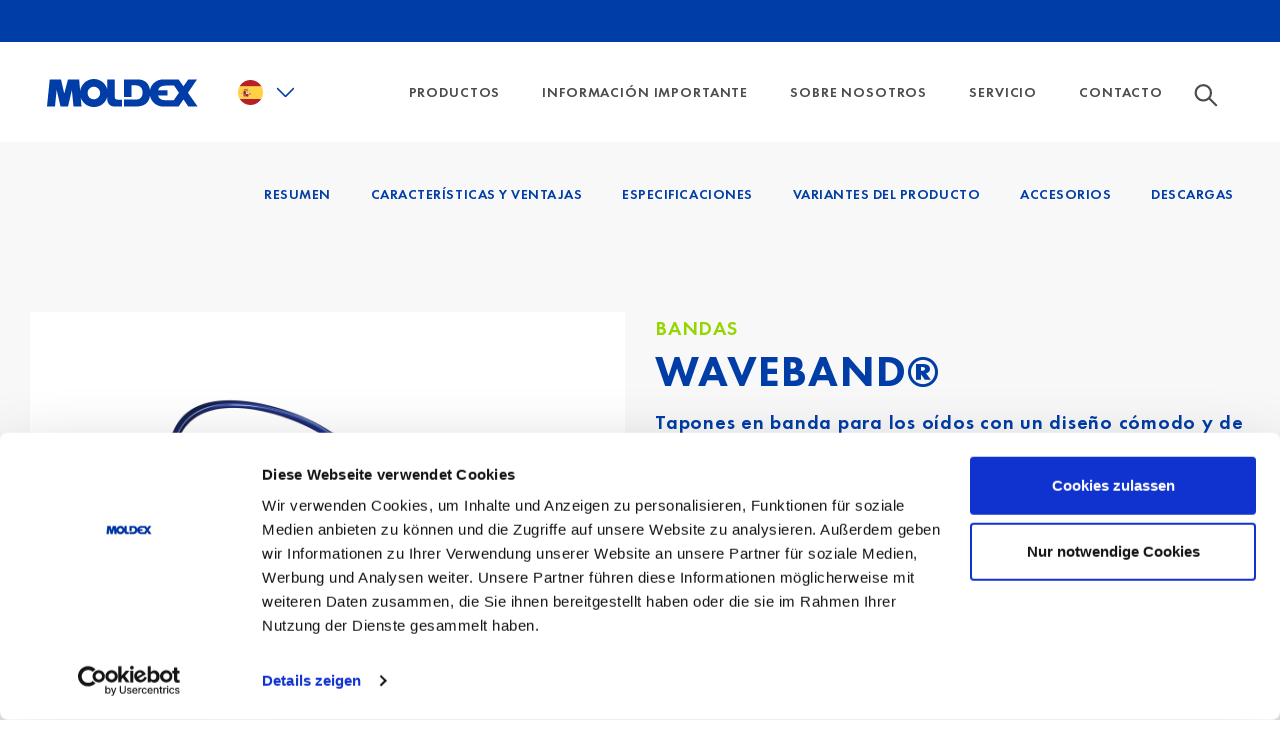

--- FILE ---
content_type: text/html; charset=utf-8
request_url: https://www.moldex-europe.com/es/product-detail/waveband/
body_size: 69040
content:
<!DOCTYPE html>
<html lang="es">
<head>

<meta charset="utf-8">
<!-- 
	_________________________________________
	
	artif GmbH & Co. KG
	Website:   https://artif.com
	_________________________________________

	This website is powered by TYPO3 - inspiring people to share!
	TYPO3 is a free open source Content Management Framework initially created by Kasper Skaarhoj and licensed under GNU/GPL.
	TYPO3 is copyright 1998-2026 of Kasper Skaarhoj. Extensions are copyright of their respective owners.
	Information and contribution at https://typo3.org/
-->

<base href="/">
<link rel="icon" href="/favicon.ico" type="image/vnd.microsoft.icon">
<title>Tapones en banda para los oídos WaveBand de Moldex: Cómoda protección auditiva - Moldex Europe</title>
<meta http-equiv="x-ua-compatible" content="IE=edge">
<meta name="generator" content="TYPO3 CMS">
<meta name="description" content="Bandas anatómicas con tapones de espuma reemplazables. ¡Contáctenos hoy para recibir asesoramiento especializado gratuito!">
<meta name="viewport" content="width=device-width, initial-scale=1, minimum-scale=1">
<meta name="robots" content="index, follow">
<meta property="og:title" content="Tapones en banda para los oídos WaveBand de Moldex: Cómoda protección auditiva">
<meta name="twitter:card" content="summary">
<meta name="apple-mobile-web-app-capable" content="no">
<meta name="google" content="notranslate">

<link rel="stylesheet" href="/typo3temp/assets/bootstrappackage/fonts/284ba9c5345a729d38fc3d3bb72eea6caaef6180abbc77928e15e42297d05f8b/webfont.css?1768453734" media="all">
<link rel="stylesheet" href="/typo3temp/assets/compressed/merged-ba9c0169726c70b64551732c325c9ed0-983364dad2488eeb401a11c57cf1bc07.css?1719383145" media="all">
<link rel="stylesheet" href="/typo3temp/assets/compressed/merged-9719e734f7b746781bee7c18f8ddd581-f7de68903ec7bb1f5c1cc218c6b5a8d6.css?1760723548" media="all">


<script src="/typo3temp/assets/compressed/merged-72faebe09d2e6e1171a65d510d728401-e71b5de495e484fa9932c303152d7933.js?1719383145"></script>



<script id="Cookiebot" src="https://consent.cookiebot.com/uc.js" data-cbid="6bd76470-bdf2-4468-9040-729257ce8ae2" data-blockingmode="auto" type="text/javascript"></script><!-- Matomo Tag Manager -->
<script>
var _mtm = window._mtm = window._mtm || [];
_mtm.push({'mtm.startTime': (new Date().getTime()), 'event': 'mtm.Start'});
var d=document, g=d.createElement('script'), s=d.getElementsByTagName('script')[0];
g.async=true; g.src='https://cdn.matomo.cloud/moldexeurope.matomo.cloud/container_bfa7F0B5.js'; s.parentNode.insertBefore(g,s);
</script>
<!-- End Matomo Tag Manager -->
<link rel="canonical" href="https://www.moldex-europe.com/es/product-detail/waveband/"/>

<link rel="alternate" hreflang="de" href="https://www.moldex-europe.com/de/product-detail/waveband/"/>
<link rel="alternate" hreflang="en" href="https://www.moldex-europe.com/en/details/waveband/"/>
<link rel="alternate" hreflang="es" href="https://www.moldex-europe.com/es/product-detail/waveband/"/>
<link rel="alternate" hreflang="fr" href="https://www.moldex-europe.com/fr/product-detail/waveband/"/>
<link rel="alternate" hreflang="it" href="https://www.moldex-europe.com/it/product-detail/waveband/"/>
<link rel="alternate" hreflang="nl" href="https://www.moldex-europe.com/nl/product-detail/waveband/"/>
<link rel="alternate" hreflang="pt" href="https://www.moldex-europe.com/pt/product-detail/waveband-2k/"/>
<link rel="alternate" hreflang="cs" href="https://www.moldex-europe.com/cz/product-detail/waveband/"/>
<link rel="alternate" hreflang="x-default" href="https://www.moldex-europe.com/de/product-detail/waveband/"/>
</head>
<body id="p22" class="page-22 pagelevel-1 language-2 backendlayout-default layout-default">

<div style="display: none"><svg xmlns="http://www.w3.org/2000/svg" xmlns:xlink="http://www.w3.org/1999/xlink"><symbol id="sprite-arrow-button-blue" viewBox="0 0 8 12"><path d="M1 1l5 5-5 5" stroke="#003DA7" stroke-width="2" fill="none" fill-rule="evenodd" stroke-linecap="round" /></symbol><symbol id="sprite-arrow-button-white" viewBox="0 0 8 12"><path d="M1 1l5 5-5 5" stroke="#FFF" stroke-width="2" fill="none" fill-rule="evenodd" stroke-linecap="round" /></symbol><symbol id="sprite-carousel_buttons" viewBox="0 0 64 29"><svg width="16" height="29"
                                                                  xmlns="http://www.w3.org/2000/svg"><path d="M.586 2.414A1 1 0 012 1l13.707 13.707L2 28.414A1 1 0 01.586 27l12.293-12.293L.586 2.414z" fill="#FFF"
              fill-rule="nonzero" /></svg><svg width="16" height="29" x="16" xmlns="http://www.w3.org/2000/svg"><path d="M.586 2.414A1 1 0 012 1l13.707 13.707L2 28.414A1 1 0 01.586 27l12.293-12.293L.586 2.414z" fill="#003DA7"
              fill-rule="nonzero" /></svg><svg width="16" height="29" x="32" xmlns="http://www.w3.org/2000/svg"><path d="M15.414 2.414A1 1 0 0014 1L.293 14.707 14 28.414A1 1 0 0015.414 27L3.121 14.707 15.414 2.414z"
              fill="#FFF" fill-rule="nonzero" /></svg><svg width="16" height="29" x="48" xmlns="http://www.w3.org/2000/svg"><path d="M15.414 2.414A1 1 0 0014 1L.293 14.707 14 28.414A1 1 0 0015.414 27L3.121 14.707 15.414 2.414z"
              fill="#003DA7" fill-rule="nonzero" /></svg></symbol><symbol id="sprite-icon-next-hover" viewBox="0 0 16 29"><path d="M29.586 24.414A1 1 0 0131 23l13.707 13.707L31 50.414A1 1 0 0129.586 49l12.293-12.293-12.293-12.293z"
              transform="translate(-29 -22)" fill="#003DA7" fill-rule="nonzero" /></symbol><symbol id="sprite-icon-next" viewBox="0 0 16 29"><path d="M29.586 24.414A1 1 0 0131 23l13.707 13.707L31 50.414A1 1 0 0129.586 49l12.293-12.293-12.293-12.293z"
              transform="translate(-29 -22)" fill="#FFF" fill-rule="nonzero" /></symbol><symbol id="sprite-icon-prev-hover" viewBox="0 0 16 29"><path d="M29.586 24.414A1 1 0 0131 23l13.707 13.707L31 50.414A1 1 0 0129.586 49l12.293-12.293-12.293-12.293z"
              transform="matrix(-1 0 0 1 45 -22)" fill="#003DA7" fill-rule="nonzero" /></symbol><symbol id="sprite-icon-prev" viewBox="0 0 16 29"><path d="M29.586 24.414A1 1 0 0131 23l13.707 13.707L31 50.414A1 1 0 0129.586 49l12.293-12.293-12.293-12.293z"
              transform="matrix(-1 0 0 1 45 -22)" fill="#FFF" fill-rule="nonzero" /></symbol><symbol id="sprite-close-icon" viewBox="0 0 13 13"><g fill="#003DA7" fill-rule="evenodd"><rect transform="rotate(-45 6.364 6.364)" x="5.364" y="-1.636" width="2" height="16" rx="1" /><rect transform="rotate(-135 6.364 6.364)" x="5.364" y="-1.636" width="2" height="16" rx="1" /></g></symbol><symbol id="sprite-bitejobs" viewBox="-7 9 16 16"><style>
            .st2 {
                fill: #666
            }
        </style><path d="M-5 11H9v14H-5V11z" fill="#fff" /><path d="M-6 10v15H9V10H-6zm1 1H8v13H-5V11z" fill="#999" /><path class="st2" d="M-4 12H7v1H-4v-1zm0 2H7v2H-4v-2z" /><path d="M-4 16H7v5H-4v-5z" fill="#b9b9b9" /><path class="st2" d="M-4 22H7v1H-4v-1z" /></symbol><symbol id="sprite-flags" viewBox="0 0 70 40"><svg width="30" height="30" x="40" xmlns="http://www.w3.org/2000/svg"><defs><circle id="a" cx="15" cy="15" r="15" /></defs><g fill="none" fill-rule="evenodd"><mask id="b" fill="#fff"><circle id="a" cx="15" cy="15" r="15" /></mask><use fill="#D8D8D8" xlink:href="#a" /><g mask="url(#b)"><path fill="#000" d="M-6 0h41.333v10H-6z" /><path fill="#F01515" d="M-6 10h41.333v10H-6z" /><path fill="#FFD521" d="M-6 20h41.333v10H-6z" /></g></g></svg><svg width="30" height="30" xmlns="http://www.w3.org/2000/svg"><path d="M30 15c0 8.285-6.715 15-15 15S0 23.285 0 15 6.715 0 15 0s15 6.715 15 15zm0 0" fill="#f0f0f0" /><path
                d="M14.348 15H30c0-1.355-.18-2.664-.516-3.914H14.348zm0-7.824h13.449a15.004 15.004 0 00-3.461-3.914h-9.988zM15 30a14.92 14.92 0 009.336-3.262H5.664A14.917 14.917 0 0015 30zM2.203 22.824h25.594a14.917 14.917 0 001.687-3.91H.516a14.918 14.918 0 001.687 3.91zm0 0"
                fill="#d80027" /><path
                d="M6.95 2.344h1.366l-1.273.922.488 1.496-1.273-.926-1.27.926.418-1.293a15.128 15.128 0 00-2.91 3.242h.438l-.809.59c-.125.21-.246.422-.363.64l.386 1.188-.718-.524c-.18.38-.344.77-.492 1.165l.425 1.312h1.57l-1.269.922.484 1.496-1.27-.922-.76.55A14.808 14.808 0 000 15h15V0c-2.965 0-5.727.86-8.05 2.344zM7.53 13.5l-1.273-.922-1.27.922.485-1.496-1.274-.922h1.574l.485-1.496.484 1.496h1.574l-1.273.922zm-.488-5.863l.488 1.492-1.273-.922-1.27.922.485-1.492-1.274-.926h1.574l.485-1.492.484 1.492h1.574zM12.91 13.5l-1.273-.922-1.27.922.485-1.496-1.27-.922h1.57l.485-1.496.488 1.496h1.57l-1.27.922zm-.484-5.863l.484 1.492-1.273-.922-1.27.922.485-1.492-1.27-.926h1.57l.485-1.492.488 1.492h1.57zm0-4.371l.484 1.496-1.273-.926-1.27.926.485-1.496-1.27-.922h1.57l.485-1.496.488 1.496h1.57zm0 0"
                fill="#0052b4" /></svg></symbol><symbol id="sprite-cs" viewBox="0 0 113.8 113.8"><clipPath id="b"><path id="a"
                  d="M56.8.2c31.3 0 56.7 25.3 56.7 56.6s-25.3 56.7-56.6 56.7C25.6 113.6.2 88.3.2 57v-.1C.2 25.6 25.5.2 56.8.2z" /></clipPath><g clip-path="url(#b)" fill-rule="evenodd" clip-rule="evenodd"><path fill="#f90805" d="M-28.2 113.6h170.1V56.9H-28.2v56.7z" /><path fill="#f4f4f7" d="M-28.2 56.9h170.1V.2H-28.2v56.7z" /><path fill="#043cb2" d="M56.9 56.9L-28.2.2v113.4l85.1-56.7z" /></g></symbol><symbol id="sprite-cz" viewBox="0 0 113.8 113.8"><clipPath id="b"><path id="a"
                  d="M56.8.2c31.3 0 56.7 25.3 56.7 56.6s-25.3 56.7-56.6 56.7C25.6 113.6.2 88.3.2 57v-.1C.2 25.6 25.5.2 56.8.2z" /></clipPath><g clip-path="url(#b)" fill-rule="evenodd" clip-rule="evenodd"><path fill="#f90805" d="M-28.2 113.6h170.1V56.9H-28.2v56.7z" /><path fill="#f4f4f7" d="M-28.2 56.9h170.1V.2H-28.2v56.7z" /><path fill="#043cb2" d="M56.9 56.9L-28.2.2v113.4l85.1-56.7z" /></g></symbol><symbol id="sprite-de" viewBox="0 0 113.7 113.7"><clipPath id="b"><path id="a" d="M56.8.2c31.3 0 56.7 25.4 56.7 56.7s-25.4 56.7-56.7 56.7S.1 88.2.1 56.9C.1 25.6 25.5.2 56.8.2z" /></clipPath><g clip-path="url(#b)" fill-rule="evenodd" clip-rule="evenodd"><path fill="#030303" d="M-28.2 37.4h170.1V-.4H-28.2v37.8z" /><path fill="#f90805" d="M-28.2 75.1h170.1V37.4H-28.2v37.7z" /><path fill="#fed447" d="M-28.2 113.9h170.1V75.1H-28.2v38.8z" /></g></symbol><symbol id="sprite-en" viewBox="0 0 113.7 113.6"><clipPath id="b"><path id="a"
                  d="M56.8.1c31.3 0 56.7 25.3 56.7 56.6s-25.3 56.7-56.6 56.7S.2 88.1.2 56.8v-.1C.1 25.5 25.5.1 56.8.1z" /></clipPath><g clip-path="url(#b)"><path fill-rule="evenodd" clip-rule="evenodd" fill="#0437a0" d="M-.1.1h113.6v113.4H-.1V.1z" /><path fill="#fbf9f8"
                  d="M141.8 99.5l-64-42.7 64-42.7V.1h-21l-64 42.7L-7.2.1h-21v14l64 42.7-64 42.7v14h21l64-42.7 64 42.7h21v-14z" /><path fill="#f90805"
                  d="M141.8 108.2L64.7 56.8l77.1-51.4V.1H134L56.8 51.5-20.3.1h-7.9v5.3l77.1 51.4-77.1 51.4v5.3h7.9l77.1-51.4 77.2 51.4h7.8v-5.3z" /><path fill-rule="evenodd" clip-rule="evenodd" fill="#fbf9f8"
                  d="M42.8.1h28.1v38h70.9v37.4H70.9v38H42.8v-38h-71V38.1h71V.1z" /><path fill-rule="evenodd" clip-rule="evenodd" fill="#f90805"
                  d="M65.6.1v45h76.2v23.4H65.6v45H48v-45h-76.2V45.1H48V.1h17.6z" /></g></symbol><symbol id="sprite-es" viewBox="0 0 113.8 114.1"><style>
            .st1 {
                fill: #b72126
            }

            .st5 {
                fill: #010202
            }

            .st12 {
                fill: #3d57a3
            }

            .st23 {
                fill: #ad191a
            }

            .st24 {
                fill: none
            }

            .st25 {
                fill: #e4e4e4
            }

            .st29 {
                fill: none;
                stroke: #010202;
                stroke-width: .25;
                stroke-linecap: round;
                stroke-linejoin: round;
                stroke-miterlimit: 2.4142
            }

            .st34 {
                fill: #fff
            }

            .st35 {
                fill: #008e6e
            }

            .st55 {
                fill: #221f20
            }

            .st61 {
                fill: #fff;
                stroke: #010202;
                stroke-width: .25;
                stroke-linecap: round;
                stroke-linejoin: round;
                stroke-miterlimit: 2.4142
            }

            .st65 {
                fill: #c8b100
            }

            .st172,
            .st173 {
                fill-rule: evenodd;
                clip-rule: evenodd;
                fill: #221f20
            }

            .st173 {
                fill: #dc4446
            }
        </style><defs><path id="SVGID_1_" d="M56.9.3c31.3 0 56.7 25.4 56.7 56.7s-25.4 56.7-56.7 56.7S.2 88.3.2 57 25.6.3 56.9.3z" /></defs><clipPath id="SVGID_2_"><use xlink:href="#SVGID_1_" overflow="visible" /></clipPath><g clip-path="url(#SVGID_2_)"><path class="st1" d="M-20.5 85.4h170.1v28.3H-20.5z" /><path fill="#fed243" d="M-20.5 28.7h170.1v56.7H-20.5z" /><path class="st1" d="M-20.5.3h170.1v28.4H-20.5z" /><linearGradient id="SVGID_3_" gradientUnits="userSpaceOnUse" x1="4846.118" y1="-5383.768" x2="4841.676"
                            y2="-5376.66" gradientTransform="matrix(.4535 0 0 -.4535 -2177.33 -2387.539)"><stop offset=".34" stop-color="#fcc110" /><stop offset=".417" stop-color="#fcc110" /><stop offset=".545" stop-color="#fed34b" /><stop offset=".609" stop-color="#e6a124" /><stop offset=".66" stop-color="#fcc110" /></linearGradient><path fill="url(#SVGID_3_)" d="M16.8 53h5.1v-1.3h-5.1z" /><linearGradient id="SVGID_4_" gradientUnits="userSpaceOnUse" x1="-1297.904" y1="-5376.638" x2="-1302.345"
                            y2="-5383.746" gradientTransform="rotate(180 -268.217 -1193.77) scale(.4535)"><stop offset=".34" stop-color="#fcc110" /><stop offset=".417" stop-color="#fcc110" /><stop offset=".545" stop-color="#fed34b" /><stop offset=".609" stop-color="#e6a124" /><stop offset=".66" stop-color="#fcc110" /></linearGradient><path fill="url(#SVGID_4_)" d="M55.7 53h-5.1v-1.3h5.1z" /><path class="st5"
                  d="M16.9 53h4.9v-1.2h-4.9V53zm5 .1h-5.1s-.1 0-.1-.1v-1.3s0-.1.1-.1h5.1s.1 0 .1.1l-.1 1.4c0-.1 0 0 0 0zm33.7-.1h-4.9v-1.2h4.9V53zm-5 .1h5.1s.1 0 .1-.1v-1.3s0-.1-.1-.1h-5.1s-.1 0-.1.1l.1 1.4c0-.1 0 0 0 0z" /><linearGradient id="SVGID_5_" gradientUnits="userSpaceOnUse" x1="4846.625" y1="-5385.404" x2="4841.258"
                            y2="-5380.4" gradientTransform="matrix(.4535 0 0 -.4535 -2177.33 -2387.539)"><stop offset=".4" stop-color="#fcc110" /><stop offset=".448" stop-color="#fcc110" /><stop offset=".528" stop-color="#fed34b" /><stop offset=".568" stop-color="#e6a124" /><stop offset=".6" stop-color="#fcc110" /></linearGradient><path d="M17.4 53.9h4c-.1 0-.2-.2-.2-.3s.1-.3.2-.3h-4c.1 0 .2.2.2.3 0 .1-.1.3-.2.3z" fill="url(#SVGID_5_)" /><linearGradient id="SVGID_6_" gradientUnits="userSpaceOnUse" x1="-1297.384" y1="-5380.498" x2="-1302.749"
                            y2="-5385.499" gradientTransform="rotate(180 -268.217 -1193.77) scale(.4535)"><stop offset=".4" stop-color="#fcc110" /><stop offset=".448" stop-color="#fcc110" /><stop offset=".528" stop-color="#fed34b" /><stop offset=".568" stop-color="#e6a124" /><stop offset=".6" stop-color="#fcc110" /></linearGradient><path d="M55.1 53.9h-4c.1 0 .2-.2.2-.3s-.1-.3-.2-.3h4c-.1 0-.2.2-.2.3 0 .1.1.3.2.3z" fill="url(#SVGID_6_)" /><path class="st5"
                  d="M17.4 53.4c-.1 0-.1-.1 0 0 0-.1 0-.1 0 0 .1-.1.1 0 .2 0 0 .1.1.1.1.2s0 .2-.1.2c0 .1-.1.1-.2.1h-.1v-.1c.1 0 .1 0 .1-.1 0 0 .1-.1.1-.2v-.2c0 .1-.1.1-.1.1zm37.7 0c.1 0 .1-.1 0 0 0-.1 0-.1 0 0-.1-.1-.1 0-.2 0 0 .1-.1.1-.1.2s0 .2.1.2c0 .1.1.1.2.1h.1v-.1c-.1 0-.1 0-.1-.1 0 0-.1-.1-.1-.2s0-.1.1-.1c-.1 0 0 0 0 0z" /><linearGradient id="SVGID_7_" gradientUnits="userSpaceOnUse" x1="4847.564" y1="-5385.952" x2="4840.196"
                            y2="-5382.035" gradientTransform="matrix(.4535 0 0 -.4535 -2177.33 -2387.539)"><stop offset=".42" stop-color="#fcc110" /><stop offset=".458" stop-color="#fcc110" /><stop offset=".522" stop-color="#fed34b" /><stop offset=".554" stop-color="#e6a124" /><stop offset=".58" stop-color="#fcc110" /></linearGradient><path d="M17.5 53.9h3.8c.1 0 .2.1.2.2s-.1.2-.2.2h-3.8c-.1 0-.2-.1-.2-.2-.1-.1 0-.2.2-.2z" fill="url(#SVGID_7_)" /><linearGradient id="SVGID_8_" gradientUnits="userSpaceOnUse" x1="-1296.394" y1="-5382.089" x2="-1303.761"
                            y2="-5386.006" gradientTransform="rotate(180 -268.217 -1193.77) scale(.4535)"><stop offset=".42" stop-color="#fcc110" /><stop offset=".458" stop-color="#fcc110" /><stop offset=".522" stop-color="#fed34b" /><stop offset=".554" stop-color="#e6a124" /><stop offset=".58" stop-color="#fcc110" /></linearGradient><path d="M55 53.9h-3.8c-.1 0-.2.1-.2.2s.1.2.2.2H55c.1 0 .2-.1.2-.2.1-.1 0-.2-.2-.2z" fill="url(#SVGID_8_)" /><path class="st5"
                  d="M17.5 53.9c-.1 0-.1 0 0 0-.1-.1 0-.1 0 0l3.8-.1s.1 0 .1.1c0 0 0 .1-.1.1l-3.8-.1zm37.5 0c.1 0 .1 0 0 0 .1-.1 0-.1 0 0l-3.8-.1s-.1 0-.1.1c0 0 0 .1.1.1l3.8-.1z" /><path class="st5"
                  d="M21.2 53.9c-.1-.1 0-.1 0 0 .1-.1.1-.1.2 0 .1 0 .1.1.1.2s0 .1-.1.2c-.1 0-.1.1-.2.1 0 0-.1 0-.1-.1 0 0 0-.1.1-.1h.1V54s0-.1-.1-.1zm30.1 0c.1-.1 0-.1 0 0-.1-.1-.1-.1-.2 0-.1 0-.1.1-.1.2s0 .1.1.2c.1 0 .1.1.2.1 0 0 .1 0 .1-.1 0 0 0-.1-.1-.1h-.1V54s0-.1.1-.1z" /><path class="st5"
                  d="M21.2 54.2c.1 0 .1 0 0 0 .1.1 0 .1 0 0l-3.8.1s-.1 0-.1-.1c0 0 0-.1.1-.1l3.8.1zm30.1 0c-.1 0-.1 0 0 0-.1.1 0 .1 0 0l3.8.1s.1 0 .1-.1c0 0 0-.1-.1-.1l-3.8.1z" /><path class="st5"
                  d="M17.5 54.2c.1.1 0 .1 0 0-.1.1-.1.1-.2 0-.1 0-.1-.1-.1-.2s0-.1.1-.2c.1 0 .1-.1.2-.1 0 0 .1 0 .1.1 0 0 0 .1-.1.1h-.1v.2c0 .1 0 .1.1.1zm37.5 0c-.1.1 0 .1 0 0 .1.1.1.1.2 0 .1 0 .1-.1.1-.2s0-.1-.1-.2c-.1 0-.1-.1-.2-.1 0 0-.1 0-.1.1 0 0 0 .1.1.1h.1v.2c0 .1 0 .1-.1.1z" /><linearGradient id="SVGID_9_" gradientUnits="userSpaceOnUse" x1="4847.816" y1="-5383.771" x2="4839.956"
                            y2="-5380.271" gradientTransform="matrix(.4535 0 0 -.4535 -2177.33 -2387.539)"><stop offset=".42" stop-color="#fcc110" /><stop offset=".458" stop-color="#fcc110" /><stop offset=".522" stop-color="#fed34b" /><stop offset=".554" stop-color="#e6a124" /><stop offset=".58" stop-color="#fcc110" /></linearGradient><path d="M17.5 53h3.8c.1 0 .2.1.2.2s-.1.2-.2.2h-3.8c-.1 0-.2-.1-.2-.2s0-.2.2-.2z" fill="url(#SVGID_9_)" /><linearGradient id="SVGID_10_" gradientUnits="userSpaceOnUse" x1="-1296.152" y1="-5380.328" x2="-1304.011"
                            y2="-5383.827" gradientTransform="rotate(180 -268.217 -1193.77) scale(.4535)"><stop offset=".42" stop-color="#fcc110" /><stop offset=".458" stop-color="#fcc110" /><stop offset=".522" stop-color="#fed34b" /><stop offset=".554" stop-color="#e6a124" /><stop offset=".58" stop-color="#fcc110" /></linearGradient><path d="M55 53h-3.8c-.1 0-.2.1-.2.2s.1.2.2.2H55c.1 0 .2-.1.2-.2s0-.2-.2-.2z" fill="url(#SVGID_10_)" /><path class="st5"
                  d="M17.5 53.1c-.1 0-.1-.1 0 0-.1-.1 0-.1 0 0l3.8-.1s.1 0 .1.1c0 0 0 .1-.1.1l-3.8-.1zm37.5 0c.1 0 .1-.1 0 0 .1-.1 0-.1 0 0l-3.8-.1s-.1 0-.1.1c0 0 0 .1.1.1l3.8-.1z" /><path class="st5"
                  d="M21.2 53.1s0-.1 0 0c-.1-.1 0-.1 0 0 .1-.1.1-.1.2 0 .1 0 .1.1.1.2s0 .1-.1.2c-.1 0-.1.1-.2.1 0 0-.1 0-.1-.1 0 0 0-.1.1-.1h.1v-.2c0-.1 0-.1-.1-.1zm30.1 0s0-.1 0 0c.1-.1 0-.1 0 0-.1-.1-.1-.1-.2 0-.1 0-.1.1-.1.2s0 .1.1.2c.1 0 .1.1.2.1 0 0 .1 0 .1-.1 0 0 0-.1-.1-.1h-.1v-.2c0-.1 0-.1.1-.1z" /><path class="st5"
                  d="M21.2 53.3c.1 0 .1 0 0 0 .1.1 0 .1 0 0l-3.8.1s-.1 0-.1-.1c0 0 0-.1.1-.1l3.8.1zm30.1 0c-.1 0-.1 0 0 0-.1.1 0 .1 0 0l3.8.1s.1 0 .1-.1c0 0 0-.1-.1-.1l-3.8.1z" /><path class="st5"
                  d="M17.5 53.3c.1.1 0 .1 0 0-.1.1-.1.1-.2 0-.1 0-.1-.1-.1-.2s0-.1.1-.2c.1 0 .1-.1.2-.1 0 0 .1 0 .1.1 0 0 0 .1-.1.1h-.1v.2s0 .1.1.1zm37.5 0c-.1.1 0 .1 0 0 .1.1.1.1.2 0 .1 0 .1-.1.1-.2s0-.1-.1-.2c-.1 0-.1-.1-.2-.1 0 0-.1 0-.1.1 0 0 0 .1.1.1h.1v.2s0 .1-.1.1z" /><path class="st12"
                  d="M22.9 75.3c-.3 0-.7-.1-.9-.2-.2-.1-.5-.2-.9-.2-.3 0-.7.1-.9.2-.2.1-.5.2-.9.2-.3 0-.7-.1-.9-.2-.2-.1-.5-.2-.9-.2-.3 0-.6.1-.9.2-.2.1-.5.2-.9.2v.5c.3 0 .7-.1.9-.2.2-.1.5-.2.9-.2.3 0 .6.1.9.2.2.1.5.2.9.2.3 0 .7-.1.9-.2.2-.1.5-.2.9-.2.3 0 .6.1.9.2.2.1.5.2.9.2v-.5zm26.7 0c.3 0 .7-.1.9-.2s.5-.2.9-.2c.3 0 .7.1.9.2s.5.2.9.2c.3 0 .7-.1.9-.2s.5-.2.9-.2c.3 0 .6.1.9.2.2.1.5.2.9.2v.5c-.3 0-.7-.1-.9-.2s-.5-.2-.9-.2c-.3 0-.6.1-.9.2-.2.1-.5.2-.9.2-.3 0-.7-.1-.9-.2s-.5-.2-.9-.2c-.3 0-.6.1-.9.2-.2.1-.5.2-.9.2v-.5z" /><path class="st5"
                  d="M22.9 75.3c.1.1 0 .1 0 0-.2.1-.3.1-.5 0-.2 0-.3-.1-.4-.1-.1-.1-.2-.1-.4-.1h-1c-.1 0-.3.1-.4.1-.1.1-.3.1-.4.1-.2 0-.3.1-.5.1s-.3 0-.5-.1c-.2 0-.3-.1-.4-.2-.1-.1-.2-.1-.4-.1h-1c-.1 0-.3.1-.4.1-.1.1-.3.1-.4.2-.2 0-.3.1-.5.1 0 0-.1 0-.1-.1 0 0 0-.1.1-.1h.5c.1 0 .3-.1.4-.1.1-.1.3-.1.4-.1h1c.2 0 .3.1.4.1.1.1.2.1.4.1.1 0 .3.1.5.1h.5c.1 0 .3-.1.4-.1.1-.1.3-.1.4-.1h1c.2 0 .3.1.4.1.1.1.2.1.4.1.2-.1.3 0 .5 0zm26.7 0c-.1.1 0 .1 0 0 .2.1.3.1.5 0 .2 0 .3-.1.4-.1.1-.1.2-.1.4-.1h1c.1 0 .3.1.4.1.1.1.3.1.4.1.2 0 .3.1.5.1s.3 0 .5-.1c.2 0 .3-.1.4-.2.1-.1.2-.1.4-.1h1c.1 0 .3.1.4.1.1.1.3.1.4.2.2 0 .3.1.5.1 0 0 .1 0 .1-.1 0 0 0-.1-.1-.1h-.5c-.1 0-.3-.1-.4-.1-.1-.1-.3-.1-.4-.1h-1c-.2 0-.3.1-.4.1-.1.1-.2.1-.4.1-.1 0-.3.1-.5.1h-.5c-.1 0-.3-.1-.4-.1-.1-.1-.3-.1-.4-.1h-1c-.2 0-.3.1-.4.1-.1.1-.2.1-.4.1-.2-.1-.3 0-.5 0z" /><linearGradient id="SVGID_11_" gradientUnits="userSpaceOnUse" x1="4836.12" y1="-5432.036" x2="4851.712"
                            y2="-5432.581" gradientTransform="matrix(.4535 0 0 -.4535 -2177.33 -2387.539)"><stop offset="0" stop-color="#bdbcbc" /><stop offset=".24" stop-color="#bdbcbc" /><stop offset=".53" stop-color="#fff" /><stop offset=".76" stop-color="#59595c" /><stop offset="1" stop-color="#bdbcbc" /></linearGradient><path
                    d="M22.9 75.9c-.3 0-.7-.1-.9-.2-.2-.1-.5-.2-.9-.2-.3 0-.7.1-.9.2-.2.1-.5.2-.9.2-.3 0-.7-.1-.9-.2-.2-.1-.5-.2-.9-.2-.3 0-.6.1-.9.2-.2.1-.5.2-.9.2v.5c.3 0 .7-.1.9-.2.2-.1.5-.2.9-.2.3 0 .6.1.9.2.2.1.5.2.9.2.3 0 .7-.1.9-.2.2-.1.5-.2.9-.2.3 0 .6.1.9.2.2.1.5.2.9.2v-.5z"
                    fill="url(#SVGID_11_)" /><linearGradient id="SVGID_12_" gradientUnits="userSpaceOnUse" x1="-1307.914" y1="-5432.404" x2="-1292.318"
                            y2="-5432.132" gradientTransform="rotate(180 -268.217 -1193.77) scale(.4535)"><stop offset="0" stop-color="#bdbcbc" /><stop offset=".24" stop-color="#bdbcbc" /><stop offset=".53" stop-color="#fff" /><stop offset=".76" stop-color="#59595c" /><stop offset="1" stop-color="#bdbcbc" /></linearGradient><path
                    d="M49.6 75.9c.3 0 .7-.1.9-.2s.5-.2.9-.2c.3 0 .7.1.9.2s.5.2.9.2c.3 0 .7-.1.9-.2s.5-.2.9-.2c.3 0 .6.1.9.2.2.1.5.2.9.2v.5c-.3 0-.7-.1-.9-.2s-.5-.2-.9-.2c-.3 0-.6.1-.9.2-.2.1-.5.2-.9.2-.3 0-.7-.1-.9-.2s-.5-.2-.9-.2c-.3 0-.6.1-.9.2-.2.1-.5.2-.9.2v-.5z"
                    fill="url(#SVGID_12_)" /><path class="st5"
                  d="M22.9 75.8c.1.1 0 .1 0 0-.2.1-.3.1-.5 0-.2 0-.3-.1-.4-.2-.1-.1-.2-.1-.4-.1h-1c-.1 0-.3.1-.4.1-.1.1-.3.1-.4.1-.2 0-.3.1-.5.1s-.3 0-.5-.1c-.2 0-.3-.1-.4-.2-.1-.1-.2-.1-.4-.1h-1c-.1 0-.3.1-.4.1-.1.1-.3.1-.4.2-.2 0-.3.1-.5.1 0 0-.1 0-.1-.1 0 0 0-.1.1-.1h.5c.2 0 .3-.1.4-.1.1-.1.3-.1.4-.1h1c.2 0 .3.1.4.1.1.1.3.1.4.1s.3.1.5.1h.5c.1 0 .3-.1.4-.1.1-.1.3-.1.4-.1.2 0 .3-.1.5-.1s.3 0 .5.1c.2 0 .3.1.4.1.1.1.2.1.4.1.2.1.3.1.5.1zm26.7 0c-.1.1 0 .1 0 0 .2.1.3.1.5 0 .2 0 .3-.1.4-.2.1-.1.2-.1.4-.1h1c.1 0 .3.1.4.1.1.1.3.1.4.1.2 0 .3.1.5.1s.3 0 .5-.1c.2 0 .3-.1.4-.2.1-.1.2-.1.4-.1h1c.1 0 .3.1.4.1.1.1.3.1.4.2.2 0 .3.1.5.1 0 0 .1 0 .1-.1 0 0 0-.1-.1-.1h-.5c-.2 0-.3-.1-.4-.1-.1-.1-.3-.1-.4-.1h-1c-.2 0-.3.1-.4.1-.1.1-.3.1-.4.1-.1 0-.3.1-.5.1h-.5c-.1 0-.3-.1-.4-.1-.1-.1-.3-.1-.4-.1-.2 0-.3-.1-.5-.1s-.3 0-.5.1c-.2 0-.3.1-.4.1-.1.1-.2.1-.4.1-.2.1-.3.1-.5.1z" /><path class="st12"
                  d="M22.9 76.4c-.3 0-.7-.1-.9-.2-.2-.1-.5-.2-.9-.2-.3 0-.7.1-.9.2-.2.1-.5.2-.9.2-.3 0-.7-.1-.9-.2-.2-.1-.5-.2-.9-.2-.3 0-.6.1-.9.2-.2.1-.5.2-.9.2v.5c.3 0 .7-.1.9-.2.2-.1.5-.2.9-.2.3 0 .6.1.9.2.2.1.5.2.9.2.3 0 .7-.1.9-.2.2-.1.5-.2.9-.2.3 0 .6.1.9.2.2.1.5.2.9.2v-.5zm26.7 0c.3 0 .7-.1.9-.2s.5-.2.9-.2c.3 0 .7.1.9.2s.5.2.9.2c.3 0 .7-.1.9-.2s.5-.2.9-.2c.3 0 .6.1.9.2.2.1.5.2.9.2v.5c-.3 0-.7-.1-.9-.2s-.5-.2-.9-.2c-.3 0-.6.1-.9.2-.2.1-.5.2-.9.2-.3 0-.7-.1-.9-.2s-.5-.2-.9-.2c-.3 0-.6.1-.9.2-.2.1-.5.2-.9.2v-.5z" /><path class="st5"
                  d="M22.9 76.3s0 .1 0 0c.1.1 0 .1 0 0-.2.1-.3.1-.5 0-.2 0-.3-.1-.4-.1-.1-.1-.2-.1-.4-.1h-1c-.1 0-.3.1-.4.1-.1.1-.3.1-.4.1-.2 0-.3.1-.5.1s-.3 0-.5-.1c-.2 0-.3-.1-.4-.2-.1-.1-.2-.1-.4-.1h-1c-.1 0-.3.1-.4.1-.1.1-.3.1-.4.2-.2 0-.3.1-.5.1 0 0-.1 0-.1-.1 0 0 0-.1.1-.1h.5c.1 0 .3-.1.4-.1.1-.1.3-.1.4-.1h1c.2 0 .3.1.4.1.1.1.3.1.4.1s.3.1.5.1h.5c.1 0 .3-.1.4-.1.1-.1.3-.1.4-.1.2 0 .3-.1.5-.1h.5c.2 0 .3.1.4.1.1.1.2.1.4.1.2.1.3.1.5.1zm26.7 0s0 .1 0 0c-.1.1 0 .1 0 0 .2.1.3.1.5 0 .2 0 .3-.1.4-.1.1-.1.2-.1.4-.1h1c.1 0 .3.1.4.1.1.1.3.1.4.1.2 0 .3.1.5.1s.3 0 .5-.1c.2 0 .3-.1.4-.2.1-.1.2-.1.4-.1h1c.1 0 .3.1.4.1.1.1.3.1.4.2.2 0 .3.1.5.1 0 0 .1 0 .1-.1 0 0 0-.1-.1-.1h-.5c-.1 0-.3-.1-.4-.1-.1-.1-.3-.1-.4-.1h-1c-.2 0-.3.1-.4.1-.1.1-.3.1-.4.1-.1 0-.3.1-.5.1h-.5c-.1 0-.3-.1-.4-.1-.1-.1-.3-.1-.4-.1-.2 0-.3-.1-.5-.1h-.5c-.2 0-.3.1-.4.1-.1.1-.2.1-.4.1-.2.1-.3.1-.5.1z" /><linearGradient id="SVGID_13_" gradientUnits="userSpaceOnUse" x1="4836.119" y1="-5434.462" x2="4851.711"
                            y2="-5435.007" gradientTransform="matrix(.4535 0 0 -.4535 -2177.33 -2387.539)"><stop offset="0" stop-color="#bdbcbc" /><stop offset=".24" stop-color="#bdbcbc" /><stop offset=".53" stop-color="#fff" /><stop offset=".76" stop-color="#59595c" /><stop offset="1" stop-color="#bdbcbc" /></linearGradient><path
                    d="M22.9 77.5c-.4 0-.7-.1-.9-.2-.2-.1-.5-.2-.9-.2-.3 0-.7.1-.9.2-.2.1-.5.2-.9.2-.3 0-.7-.1-.9-.2-.2-.1-.5-.2-.9-.2-.3 0-.6.1-.9.2-.2.1-.5.2-.9.2V77c.3 0 .7-.1.9-.2.2-.1.5-.2.9-.2.3 0 .6.1.9.2.2.1.5.2.9.2.3 0 .7-.1.9-.2.2-.1.5-.2.9-.2.3 0 .6.1.9.2.2.1.5.2.9.2v.5z"
                    fill="url(#SVGID_13_)" /><linearGradient id="SVGID_14_" gradientUnits="userSpaceOnUse" x1="-1307.913" y1="-5434.83" x2="-1292.317"
                            y2="-5434.557" gradientTransform="rotate(180 -268.217 -1193.77) scale(.4535)"><stop offset="0" stop-color="#bdbcbc" /><stop offset=".24" stop-color="#bdbcbc" /><stop offset=".53" stop-color="#fff" /><stop offset=".76" stop-color="#59595c" /><stop offset="1" stop-color="#bdbcbc" /></linearGradient><path
                    d="M49.6 77.5c.4 0 .7-.1.9-.2s.5-.2.9-.2c.3 0 .7.1.9.2s.5.2.9.2c.3 0 .7-.1.9-.2s.5-.2.9-.2c.3 0 .6.1.9.2.2.1.5.2.9.2V77c-.3 0-.7-.1-.9-.2s-.5-.2-.9-.2c-.3 0-.6.1-.9.2-.2.1-.5.2-.9.2-.3 0-.7-.1-.9-.2s-.5-.2-.9-.2c-.3 0-.6.1-.9.2-.2.1-.5.2-.9.2v.5z"
                    fill="url(#SVGID_14_)" /><path class="st5"
                  d="M15.8 77c-.1-.1 0-.1 0 0 .2-.1.3-.1.5-.2.2 0 .3-.1.4-.1.1-.1.3-.1.4-.1h1c.2 0 .3.1.4.1.1.1.2.1.4.1.1 0 .3.1.5.1h.5c.1 0 .3-.1.4-.1.1-.1.3-.1.4-.1h1c.2 0 .3.1.4.1.1.1.2.1.4.1h.5s.1 0 .1.1c0 0 0 .1-.1.1-.2 0-.3 0-.5-.1-.2 0-.3-.1-.4-.2-.1-.1-.2-.1-.4-.1h-1c-.1 0-.3.1-.4.1-.1.1-.3.1-.4.1-.2 0-.3.1-.5.1s-.3 0-.5-.1c-.2 0-.3-.1-.4-.2-.1-.1-.2-.1-.4-.1h-.9c-.1 0-.3.1-.4.1-.1.1-.3.1-.4.2-.2.1-.4.1-.6.1zm40.9 0c.1-.1 0-.1 0 0-.2-.1-.3-.1-.5-.2-.2 0-.3-.1-.4-.1-.1-.1-.3-.1-.4-.1h-1c-.2 0-.3.1-.4.1-.1.1-.2.1-.4.1-.1 0-.3.1-.5.1h-.5c-.1 0-.3-.1-.4-.1-.1-.1-.3-.1-.4-.1h-1c-.2 0-.3.1-.4.1h-.8s-.1 0-.1.1c0 0 0 .1.1.1.2 0 .3 0 .5-.1.2 0 .3-.1.4-.2.1-.1.2-.1.4-.1h1c.1 0 .3.1.4.1.1.1.3.1.4.1.2 0 .3.1.5.1s.3 0 .5-.1c.2 0 .3-.1.4-.2.1-.1.2-.1.4-.1h.9c.1 0 .3.1.4.1.1.1.3.1.4.2.1.2.3.2.5.2z" /><path class="st12"
                  d="M22.9 78c-.4 0-.7-.1-.9-.2-.2-.1-.5-.2-.9-.2-.3 0-.7.1-.9.2-.2.1-.5.2-.9.2-.3 0-.7-.1-.9-.2-.2-.1-.5-.2-.9-.2-.3 0-.6.1-.9.2-.2.1-.5.2-.9.2v-.5c.3 0 .7-.1.9-.2.2-.1.5-.2.9-.2.3 0 .6.1.9.2.2.1.5.2.9.2.3 0 .7-.1.9-.2.2-.1.5-.2.9-.2.3 0 .6.1.9.2.2.1.5.2.9.2v.5zm26.7 0c.4 0 .7-.1.9-.2s.5-.2.9-.2c.3 0 .7.1.9.2s.5.2.9.2c.3 0 .7-.1.9-.2s.5-.2.9-.2c.3 0 .6.1.9.2.2.1.5.2.9.2v-.5c-.3 0-.7-.1-.9-.2s-.5-.2-.9-.2c-.3 0-.6.1-.9.2-.2.1-.5.2-.9.2-.3 0-.7-.1-.9-.2s-.5-.2-.9-.2c-.3 0-.6.1-.9.2-.2.1-.5.2-.9.2v.5z" /><path class="st5"
                  d="M22.9 78c.1.1 0 .1 0 0-.2.1-.3.1-.5 0-.2 0-.3-.1-.4-.2h-1.4c-.1 0-.3.1-.4.1-.1.1-.3.1-.4.2-.2 0-.3.1-.5.1s-.3 0-.5-.1c-.2 0-.3-.1-.4-.2-.1-.1-.2-.1-.3-.1h-1c-.1 0-.3.1-.4.1-.1.1-.3.1-.4.2-.2 0-.3.1-.5.1 0 0-.1 0-.1-.1 0 0 0-.1.1-.1.2 0 .3 0 .5-.1.2 0 .3-.1.4-.1.1-.1.3-.1.4-.1h1c.2 0 .3.1.4.1.1.1.3.1.4.1s.3.1.5.1h.5c.1 0 .3-.1.4-.1.1-.1.3-.1.4-.1.2 0 .3-.1.5-.1h.5c.2 0 .3.1.4.1.1.1.2.1.4.1.1.1.2.1.4.1zm26.7 0c-.1.1 0 .1 0 0 .2.1.3.1.5 0 .2 0 .3-.1.4-.2.1-.1.2-.1.4-.1h1c.1 0 .3.1.4.1.1.1.3.1.4.2.2 0 .3.1.5.1s.3 0 .5-.1c.2 0 .3-.1.4-.2.1-.1.2-.1.4-.1h1c.1 0 .3.1.4.1.1.1.3.1.4.2.2 0 .3.1.5.1 0 0 .1 0 .1-.1 0 0 0-.1-.1-.1-.2 0-.3 0-.5-.1-.2 0-.3-.1-.4-.1-.1-.1-.3-.1-.4-.1h-1c-.2 0-.3.1-.4.1-.1.1-.3.1-.4.1-.1 0-.3.1-.5.1h-.5c-.1 0-.3-.1-.4-.1-.1-.1-.3-.1-.4-.1-.2 0-.3-.1-.5-.1h-.5c-.2 0-.3.1-.4.1-.1.1-.2.1-.4.1-.2.2-.3.2-.5.2zm-33.8-.4s0-.1 0 0c-.1-.1 0-.1 0 0 .2-.1.3-.1.5-.2.2 0 .3-.1.4-.1.1-.1.3-.1.4-.1h1c.2 0 .3.1.4.1.1.1.2.1.4.1.1 0 .3.1.5.1h.5c.1 0 .3-.1.4-.1.1-.1.3-.1.4-.1h1c.2 0 .3.1.4.1.1.1.2.1.4.1h.5s.1 0 .1.1c0 0 0 .1-.1.1-.2 0-.3 0-.5-.1-.2 0-.3-.1-.4-.2-.1-.1-.2-.1-.4-.1h-1c-.1 0-.3.1-.4.1-.1.1-.3.1-.4.1-.2 0-.3.1-.5.1s-.3 0-.5-.1c-.2 0-.3-.1-.4-.2-.1-.1-.2-.1-.4-.1h-1c-.1 0-.3.1-.4.1-.1.1-.3.1-.4.2-.1 0-.3.1-.5.1z" /><path class="st5"
                  d="M56.7 77.6s0-.1 0 0c.1-.1 0-.1 0 0-.2-.1-.3-.1-.5-.2-.2 0-.3-.1-.4-.1-.1-.1-.3-.1-.4-.1h-1c-.2 0-.3.1-.4.1-.1.1-.2.1-.4.1-.1 0-.3.1-.5.1h-.5c-.1 0-.3-.1-.4-.1-.1-.1-.3-.1-.4-.1h-1c-.2 0-.3.1-.4.1-.1.1-.2.1-.4.1h-.5s-.1 0-.1.1c0 0 0 .1.1.1.2 0 .3 0 .5-.1.2 0 .3-.1.4-.2.1-.1.2-.1.4-.1h1c.1 0 .3.1.4.1.1.1.3.1.4.1.2 0 .3.1.5.1s.3 0 .5-.1c.2 0 .3-.1.4-.2.1-.1.2-.1.4-.1h1c.1 0 .3.1.4.1.1.1.3.1.4.2.1 0 .3.1.5.1z" /><linearGradient id="SVGID_15_" gradientUnits="userSpaceOnUse" x1="4846.924" y1="-5429.844" x2="4840.36"
                            y2="-5424.138" gradientTransform="matrix(.4535 0 0 -.4535 -2177.33 -2387.539)"><stop offset=".4" stop-color="#fcc110" /><stop offset=".448" stop-color="#fcc110" /><stop offset=".528" stop-color="#fed34b" /><stop offset=".568" stop-color="#e6a124" /><stop offset=".6" stop-color="#fcc110" /></linearGradient><path d="M17.4 73.1c0 .4-.3.7-.6.7H22c-.4 0-.6-.3-.6-.6v-.1h-4z" fill="url(#SVGID_15_)" /><linearGradient id="SVGID_16_" gradientUnits="userSpaceOnUse" x1="-1296.477" y1="-5424.221" x2="-1303.05"
                            y2="-5429.935" gradientTransform="rotate(180 -268.217 -1193.77) scale(.4535)"><stop offset=".4" stop-color="#fcc110" /><stop offset=".448" stop-color="#fcc110" /><stop offset=".528" stop-color="#fed34b" /><stop offset=".568" stop-color="#e6a124" /><stop offset=".6" stop-color="#fcc110" /></linearGradient><path d="M55.1 73.1c0 .4.3.7.6.7h-5.2c.4 0 .6-.3.6-.6v-.1h4z" fill="url(#SVGID_16_)" /><path class="st5"
                  d="M17.3 73.1c0-.1 0-.1 0 0 .1-.1.1-.1.1 0v.1c0 .2-.1.3-.2.5-.1.1-.3.2-.5.2 0 0-.1 0-.1-.1 0 0 0-.1.1-.1.2 0 .3-.1.4-.2.1-.1.2-.2.2-.4 0 .1 0 0 0 0zm37.9 0c0-.1 0-.1 0 0-.1-.1-.1-.1 0 0-.1.3 0 .4.1.6.1.1.3.2.5.2 0 0 .1 0 .1-.1 0 0 0-.1-.1-.1-.2 0-.3-.1-.4-.2-.1-.1-.2-.2-.2-.4 0 .1 0 0 0 0z" /><path class="st5"
                  d="M16.8 73.9c-.1 0-.1-.1 0 0-.1-.1 0-.1 0 0l5.2-.1s.1 0 .1.1c0 0 0 .1-.1.1l-5.2-.1zm38.9 0c.1 0 .1-.1 0 0 .1-.1 0-.1 0 0l-5.2-.1s-.1 0-.1.1c0 0 0 .1.1.1l5.2-.1zM22 73.7s0 .1 0 0c.1.1 0 .1 0 0-.2.1-.4 0-.5-.1s-.2-.3-.2-.5V73s-.1 0-.1-.1c0 0 0-.1.1-.1v.3c0 .1.1.3.2.4.2.2.3.2.5.2zm28.5 0s0 .1 0 0c-.1.1 0 .1 0 0 .2.1.4 0 .5-.1s.2-.3.2-.5V73s.1 0 .1-.1c0 0 0-.1-.1-.1v.3c0 .1-.1.3-.2.4-.2.2-.3.2-.5.2z" /><linearGradient id="SVGID_17_" gradientUnits="userSpaceOnUse" x1="4847.6" y1="-5427.427" x2="4840.233"
                            y2="-5423.509" gradientTransform="matrix(.4535 0 0 -.4535 -2177.33 -2387.539)"><stop offset=".42" stop-color="#fcc110" /><stop offset=".458" stop-color="#fcc110" /><stop offset=".522" stop-color="#fed34b" /><stop offset=".554" stop-color="#e6a124" /><stop offset=".58" stop-color="#fcc110" /></linearGradient><path d="M17.5 72.7h3.8c.1 0 .2.1.2.2s-.1.2-.2.2h-3.8c-.1 0-.2-.1-.2-.2-.1-.1 0-.2.2-.2z"
                  fill="url(#SVGID_17_)" /><linearGradient id="SVGID_18_" gradientUnits="userSpaceOnUse" x1="-1296.43" y1="-5423.564" x2="-1303.798"
                            y2="-5427.482" gradientTransform="rotate(180 -268.217 -1193.77) scale(.4535)"><stop offset=".42" stop-color="#fcc110" /><stop offset=".458" stop-color="#fcc110" /><stop offset=".522" stop-color="#fed34b" /><stop offset=".554" stop-color="#e6a124" /><stop offset=".58" stop-color="#fcc110" /></linearGradient><path d="M55 72.7h-3.8c-.1 0-.2.1-.2.2s.1.2.2.2H55c.1 0 .2-.1.2-.2.1-.1 0-.2-.2-.2z" fill="url(#SVGID_18_)" /><path class="st5"
                  d="M17.5 72.8c-.1 0-.1 0 0 0-.1-.1 0-.1 0 0l3.8-.1s.1 0 .1.1c0 0 0 .1-.1.1l-3.8-.1zm37.5 0c.1 0 .1 0 0 0 .1-.1 0-.1 0 0l-3.8-.1s-.1 0-.1.1c0 0 0 .1.1.1l3.8-.1z" /><path class="st5"
                  d="M21.2 72.8c-.1-.1 0-.1 0 0 .1-.1.1-.1.2 0 .1 0 .1.1.1.2s0 .1-.1.2c-.1 0-.1.1-.2.1 0 0-.1 0-.1-.1 0 0 0-.1.1-.1h.1v-.2c0-.1 0-.1-.1-.1zm30.1 0c.1-.1 0-.1 0 0-.1-.1-.1-.1-.2 0-.1 0-.1.1-.1.2s0 .1.1.2c.1 0 .1.1.2.1 0 0 .1 0 .1-.1 0 0 0-.1-.1-.1h-.1V73l.1-.2c-.1 0-.1 0 0 0z" /><path class="st5"
                  d="M21.2 73c.1 0 .1 0 0 0 .1.1 0 .1 0 0l-3.8.1s-.1 0-.1-.1c0 0 0-.1.1-.1l3.8.1zm30.1 0c-.1 0-.1 0 0 0-.1.1 0 .1 0 0l3.8.1s.1 0 .1-.1c0 0 0-.1-.1-.1l-3.8.1z" /><path class="st5"
                  d="M17.5 73c.1.1 0 .1 0 0-.1.1-.1.1-.2 0-.1 0-.1-.1-.1-.2s0-.1.1-.2c.1 0 .1-.1.2-.1 0 0 .1 0 .1.1 0 0 0 .1-.1.1h-.1v.2c0 .1 0 .1.1.1zM55 73c-.1.1 0 .1 0 0 .1.1.1.1.2 0 .1 0 .1-.1.1-.2s0-.1-.1-.2c-.1 0-.1-.1-.2-.1 0 0-.1 0-.1.1 0 0 0 .1.1.1h.1v.1l-.1.2c.1 0 .1 0 0 0z" /><linearGradient id="SVGID_19_" gradientUnits="userSpaceOnUse" x1="4846.25" y1="-5432.535" x2="4841.727"
                            y2="-5425.296" gradientTransform="matrix(.4535 0 0 -.4535 -2177.33 -2387.539)"><stop offset=".35" stop-color="#fcc110" /><stop offset=".422" stop-color="#fcc110" /><stop offset=".542" stop-color="#fed34b" /><stop offset=".602" stop-color="#e6a124" /><stop offset=".65" stop-color="#fcc110" /></linearGradient><path fill="url(#SVGID_19_)" d="M16.8 75.1H22v-1.3h-5.2z" /><linearGradient id="SVGID_20_" gradientUnits="userSpaceOnUse" x1="-1297.792" y1="-5425.368" x2="-1302.316"
                            y2="-5432.607" gradientTransform="rotate(180 -268.217 -1193.77) scale(.4535)"><stop offset=".35" stop-color="#fcc110" /><stop offset=".422" stop-color="#fcc110" /><stop offset=".542" stop-color="#fed34b" /><stop offset=".602" stop-color="#e6a124" /><stop offset=".65" stop-color="#fcc110" /></linearGradient><path fill="url(#SVGID_20_)" d="M55.7 75.1h-5.2v-1.3h5.2z" /><path class="st5"
                  d="M16.8 75.1h5.1v-1.2h-5.1v1.2zm5.2.1h-5.2s-.1 0-.1-.1v-1.3s0-.1.1-.1H22s.1 0 .1.1l-.1 1.4zm33.7-.1h-5.1v-1.2h5.1v1.2zm-5.2.1h5.2s.1 0 .1-.1v-1.3s0-.1-.1-.1h-5.2s-.1 0-.1.1l.1 1.4z" /><path class="st23"
                  d="M16.4 68c-.5.3-.9.6-.8.8 0 .1.2.2.4.4.4.3.6.7.4.9.3-.2.5-.6.5-1s-.2-.8-.5-1.1zm39.7 0c.5.3.9.6.8.8 0 .1-.2.2-.4.4-.4.3-.6.7-.4.9-.3-.2-.5-.6-.5-1s.2-.8.5-1.1z" /><path class="st24"
                  d="M16.4 68.1c-.2.1-.5.3-.6.4l-.2.2c0 .1.2.2.4.3 0 0 .1 0 .1.1.2.1.3.3.4.5 0 .1.1.2.1.3.1-.1.1-.2.2-.3.1-.2.1-.3.1-.5s0-.4-.1-.6c-.2-.1-.3-.3-.4-.4zm39.7 0c.2.1.5.3.6.4l.2.2c0 .1-.2.2-.4.3 0 0-.1 0-.1.1-.2.1-.3.3-.4.5 0 .1-.1.2-.1.3-.1-.1-.1-.2-.2-.3v-.5c0-.2 0-.4.1-.6.1-.1.2-.3.3-.4z" /><path class="st25" d="M17.5 72.5h3.7V54.4h-3.7zm37.5 0h-3.7V54.4H55z" /><path class="st5" d="M20.2 54.5v18h-.1v-18zm32.1 0v18h.1v-18zm-31.7 0v18h-.1v-18zm31.3 0v18h.1v-18z" /><path class="st5"
                  d="M17.6 72.4h3.6V54.5h-3.6v17.9zm3.6.2h-3.7s-.1 0-.1-.1V54.4s0-.1.1-.1h3.7s.1 0 .1.1l-.1 18.2c.1-.1 0 0 0 0zm33.7-.2h-3.6V54.5h3.6v17.9zm-3.6.2H55s.1 0 .1-.1V54.4s0-.1-.1-.1h-3.7s-.1 0-.1.1l.1 18.2c-.1-.1 0 0 0 0z" /><path class="st1"
                  d="M25 61.2c-.8-.3-2.2-.6-3.7-.6-.5 0-1.1.1-1.8.2-2.2.4-3.9 1.2-3.8 2v.1l-.8-1.9c-.1-.8 1.7-1.8 4.2-2.2.8-.1 1.5-.2 2.2-.2 1.6 0 2.9.2 3.7.5v2.1zm22.5 0c.8-.3 2.2-.6 3.7-.6.5 0 1.1.1 1.8.2 2.2.4 3.9 1.2 3.8 2v.1l.8-1.9c.1-.8-1.7-1.8-4.2-2.2-.8-.1-1.5-.2-2.2-.2-1.6 0-2.9.2-3.7.5v2.1z" /><path class="st5"
                  d="M25 61.1c0 .1 0 .1 0 0 0 .1 0 .1 0 0-.4-.1-1-.2-1.6-.3-.6-.1-1.3-.2-2.1-.2h-.9c-.3 0-.6.1-.9.1h-.2c-1 .2-1.9.5-2.6.8-.6.3-1 .7-.9 1v.1h-.1l-.8-1.9c-.1-.4.3-.9 1.1-1.2.7-.4 1.7-.7 2.9-.9h.2c.4-.1.7-.1 1.1-.1h1.1c.8 0 1.5 0 2.1.1.7.1 1.2.2 1.6.4v.1h-.1c-.4-.2-1-.3-1.6-.4-.6-.1-1.3-.1-2.1-.1h-1.1c-.4 0-.7.1-1.1.1h-.2c-1.2.2-2.2.6-2.9.9-.7.4-1.1.8-1 1.1 0 .1.5 1.2.7 1.7.1-.3.4-.6 1-.9.6-.3 1.5-.7 2.6-.8h.2c.3-.1.6-.1.9-.1h.9c.8 0 1.5.1 2.1.2.7 0 1.3.2 1.7.3zm22.5 0c0 .1 0 .1 0 0 0 .1 0 .1 0 0 .4-.1 1-.2 1.6-.3.6-.1 1.3-.2 2.1-.2h.9c.3 0 .6.1.9.1h.2c1 .2 1.9.5 2.6.8.6.3 1 .7.9 1v.1h.1l.8-1.9c.1-.4-.3-.9-1.1-1.2-.7-.4-1.7-.7-2.9-.9h-.2c-.4-.1-.7-.1-1.1-.1h-1.1c-.8 0-1.5 0-2.1.1-.7.1-1.2.2-1.6.4v.1h.1c.4-.2 1-.3 1.6-.4.6-.1 1.3-.1 2.1-.1h1.1c.4 0 .7.1 1.1.1h.2c1.2.2 2.2.6 2.9.9.7.4 1.1.8 1 1.1 0 .1-.5 1.2-.7 1.7-.1-.3-.4-.6-1-.9-.6-.3-1.5-.7-2.6-.8h-.2c-.3-.1-.6-.1-.9-.1h-.9c-.8 0-1.5.1-2.1.2-.7 0-1.3.2-1.7.3z" /><path class="st23"
                  d="M17.5 63.5c-1-.1-1.7-.3-1.8-.8-.1-.3.3-.7.9-1.1.3 0 .6.1.9.1v1.8zm37.5 0c1-.1 1.7-.3 1.8-.8.1-.3-.3-.7-.9-1.1-.3 0-.6.1-.9.1v1.8z" /><path class="st5"
                  d="M17.5 63.4s.1 0 0 0c.1.1 0 .1 0 0-.5.1-1 0-1.3-.2-.3-.1-.5-.3-.6-.6 0-.2 0-.4.2-.6.2-.2.4-.4.7-.6h.1c.2 0 .5.1.8.1 0 0 .1 0 .1.1 0 0 0 .1-.1.1-.3 0-.6 0-.8-.1h-.1c-.3.2-.5.3-.7.5-.1.2-.2.3-.2.5s.2.3.5.5c.5.2.9.3 1.4.3zm37.5 0s-.1 0 0 0c-.1.1 0 .1 0 0 .5.1 1 0 1.3-.2.3-.1.5-.3.6-.6 0-.2 0-.4-.2-.6-.2-.2-.4-.4-.7-.6h-.1c-.2 0-.5.1-.8.1 0 0-.1 0-.1.1 0 0 0 .1.1.1.3 0 .6 0 .8-.1h.1c.3.2.5.3.7.5.1.2.2.3.2.5s-.2.3-.5.5c-.5.2-.9.3-1.4.3z" /><path class="st23"
                  d="M21.2 62.1c.6.1 1.1.3 1.4.5.1.2-.4.7-1.4 1.3v-1.8zm30.1 0c-.6.1-1.1.3-1.4.5-.1.2.4.7 1.4 1.3v-1.8z" /><path class="st5"
                  d="M21.2 62.1s-.1 0 0 0c0-.1 0-.1 0 0 .3-.1.6 0 .8.1.2.1.4.2.5.3v.1h-.1c-.1-.1-.3-.2-.5-.3-.1 0-.4-.1-.7-.2zm30.1 0s.1 0 0 0c0-.1 0-.1 0 0-.3-.1-.6 0-.8.1s-.4.2-.5.3v.1h.1c.1-.1.3-.2.5-.3.1 0 .4-.1.7-.2z" /><linearGradient id="SVGID_21_" gradientUnits="userSpaceOnUse" x1="4834.451" y1="-5408.372" x2="4851.836"
                            y2="-5411.126" gradientTransform="matrix(.4535 0 0 -.4535 -2177.33 -2387.539)"><stop offset=".01" stop-color="#b81818" /><stop offset=".245" stop-color="#b81818" /><stop offset=".529" stop-color="#da0e15" /><stop offset=".755" stop-color="#871811" /><stop offset=".99" stop-color="#b81818" /></linearGradient><path
                    d="M15.2 67c-.1-.3.9-.9 2.3-1.4.6-.2 1.2-.5 1.8-.8 2-.9 3.4-1.9 3.2-2.2.1.1.3 1.9.3 1.9.2.3-1.1 1.3-2.9 2.2-.6.3-1.8.7-2.4.9-1 .4-2.1 1-2 1.3l-.3-1.9z"
                    fill="url(#SVGID_21_)" /><path class="st1"
                  d="M57.3 67c.1-.3-.9-.9-2.3-1.4-.6-.2-1.2-.5-1.8-.8-2-.9-3.4-1.9-3.2-2.2-.1.1-.3 1.9-.3 1.9-.2.3 1.1 1.3 2.9 2.2.6.3 1.8.7 2.4.9 1 .4 2.1 1 2 1.3l.3-1.9z" /><path class="st5"
                  d="M15.3 66.9c0 .1 0 .1 0 0-.1.1-.1.1-.1 0-.1-.2.2-.4.6-.7.4-.3 1-.5 1.7-.8.6-.2 1.1-.4 1.6-.7l.2-.1c.3-.1.5-.2.7-.3.8-.4 1.4-.8 1.9-1.1.4-.3.6-.6.6-.7v-.1h.1c.1.2-.2.5-.6.8s-1.1.7-1.9 1.1c-.2.1-.5.2-.8.4l-.2.1c-.6.3-1.1.5-1.7.7-.7.3-1.3.5-1.7.8-.3.3-.5.5-.4.6zm41.9 0c0 .1 0 .1 0 0 .1.1.1.1 0 0 .2-.2-.1-.4-.5-.7-.4-.3-1-.5-1.7-.8-.6-.2-1.1-.4-1.6-.7l-.2-.1c-.3-.1-.5-.2-.7-.3-.8-.4-1.4-.8-1.9-1.1-.4-.3-.6-.6-.6-.7v-.1h-.1c-.1.2.2.5.6.8.4.3 1.1.7 1.9 1.1.2.1.5.2.8.4l.2.1c.6.3 1.1.5 1.7.7.7.3 1.3.5 1.7.8.3.3.5.5.4.6z" /><path class="st5"
                  d="M22.5 62.6s0-.1 0 0c0-.1.1-.1 0 0 .2 0 .3 1.7.4 1.8.1.2-.1.5-.5.8-.4.3-1 .7-1.7 1.1-.2.1-.5.3-.8.4-.2.1-.6.3-1 .4-.5.2-1.1.4-1.4.5 0 0-.1 0-.1.1-.5.2-1 .4-1.3.7-.3.2-.5.4-.5.5v.1h-.1c-.1-.1.2-.4.5-.6.3-.2.8-.5 1.3-.7 0 0 .1 0 .1-.1.3-.1.9-.3 1.4-.5.4-.1.7-.3 1-.4s.5-.3.8-.4c.7-.4 1.3-.7 1.7-1.1.4-.3.6-.5.5-.7 0-.1-.2-1.8-.3-1.9zm27.5 0s0-.1 0 0c0-.1-.1-.1 0 0-.2 0-.3 1.7-.4 1.8-.1.2.1.5.5.8.4.3 1 .7 1.7 1.1.2.1.5.3.8.4.2.1.6.3 1 .4.5.2 1.1.4 1.4.5 0 0 .1 0 .1.1.5.2 1 .4 1.3.7.3.2.5.4.5.5v.1h.1c.1-.1-.2-.4-.5-.6s-.8-.5-1.3-.7c0 0-.1 0-.1-.1-.3-.1-.9-.3-1.4-.5-.4-.1-.7-.3-1-.4s-.5-.3-.8-.4c-.7-.4-1.3-.7-1.7-1.1-.3-.4-.5-.6-.5-.8 0 0 .2-1.7.3-1.8z" /><linearGradient id="SVGID_22_" gradientUnits="userSpaceOnUse" x1="1578.105" y1="-1993.699" x2="1574.323"
                            y2="-1985.205" gradientTransform="matrix(.4535 0 0 -.4535 -694.833 -842.346)"><stop offset=".29" stop-color="#fcc110" /><stop offset=".391" stop-color="#fcc110" /><stop offset=".559" stop-color="#fed34b" /><stop offset=".643" stop-color="#e6a124" /><stop offset=".71" stop-color="#fcc110" /></linearGradient><path
                    d="M17.3 60.3c.5-.2.7-.4.6-.7-.1-.2-.3-.3-.7-.1l-.6.2.6 1.4c.1 0 .1-.1.2-.1s.1 0 .2-.1l-.3-.6zm5.5-1.1c0-.1.1-.1.1-.2-.1-.1-.2-.1-.4-.1-.4 0-.6.1-.7.4-.1.5.8.5.7.8 0 .1-.2.2-.3.2-.2 0-.3-.1-.3-.3h-.1c0 .1-.1.2-.1.3.1.1.3.1.4.1.4 0 .7-.1.8-.4.1-.5-.8-.5-.7-.8 0-.1.1-.2.3-.2.1 0 .2.1.3.2zm-2.1 1.1l.6-1.5h-.2c-.1.4-.3.7-.4 1.1-.2-.3-.4-.7-.6-1h-.4c.3.5.6.9.8 1.4h.2zm-2-1.2h-.4l.3 1.4 1-.2v-.2c-.2 0-.4.1-.6.2l-.3-1.2zm-1.7.6l.2-.1c.1 0 .3 0 .3.2 0 .1 0 .3-.1.4 0 0-.1.1-.2.1l-.2-.6z"
                    fill="url(#SVGID_22_)" /><linearGradient id="SVGID_23_" gradientUnits="userSpaceOnUse" x1="1578.492" y1="-1993.081" x2="1575.629"
                            y2="-1986.65" gradientTransform="matrix(.4535 0 0 -.4535 -662.205 -842.27)"><stop offset=".29" stop-color="#fcc110" /><stop offset=".391" stop-color="#fcc110" /><stop offset=".559" stop-color="#fed34b" /><stop offset=".643" stop-color="#e6a124" /><stop offset=".71" stop-color="#fcc110" /></linearGradient><path
                    d="M49.9 60.4c.1-.5.3-1 .5-1.6h-.2c-.1.4-.2.7-.3 1.1-.2-.3-.5-.6-.6-1h-.4c.3.4.6.9 1 1.3h.1c-.2.2-.2.2-.1.2zm1.4-1.5h-.4v1.5h1v-.2h-.6v-1.3zm1.6.2c.2 0 .3 0 .5.1V59l-1.4-.1v.2h.5l-.1 1.3h.4l.1-1.3zm.5 1.4h.2c.1 0 .1 0 .2.1l.2-.7c0 .1.1.2.1.3l.2.5h.2c.1 0 .2 0 .2.1v-.1c-.1-.2-.2-.5-.3-.7.3 0 .4-.1.5-.3 0-.1 0-.3-.2-.3-.1-.1-.3-.1-.4-.1l-.6-.1-.3 1.3zm.8-1.2c.2 0 .4.1.4.2v.1c-.1.2-.2.3-.5.2l.1-.5zm1.9 1.7c0 .2 0 .3-.1.5.1 0 .1.1.2.1s.1.1.2.1l.1-1.6h-.1s-.1 0-.1-.1l-1.4.8s.1 0 .1.1c0 0 .1 0 .1.1.1-.1.2-.2.4-.3l.6.3zm-.4-.4l.5-.3-.1.5-.4-.2z"
                    fill="url(#SVGID_23_)" /><path class="st29" d="M30.6 45.8c0-.3.2-.5.5-.5s.5.2.5.5-.2.5-.5.5c-.3-.1-.5-.3-.5-.5z" /><path
                    d="M36.1 41.8c1.5 0 2.8.2 3.7.6.5.2 1.2.4 1.9.5.6.1 1.1.1 1.6.1.6 0 1.5.2 2.4.6.7.3 1.4.7 1.8 1.1l-.4.3-.1.8-1 1.1-.5.4-1.2.9h-.6l-.1.6-7.5-.9-7.4.9-.2-.5h-.6l-1.2-.9-.5-.4-1-1.1-.1-.9-.4-.3c.4-.4 1-.8 1.8-1.1.9-.4 1.8-.6 2.4-.6.5 0 1 0 1.6-.1.7-.1 1.4-.3 1.9-.5 1-.4 2.2-.6 3.7-.6h0z"
                    fill="#b72126" stroke="#010202" stroke-width=".25" stroke-linecap="round" stroke-linejoin="round"
                    stroke-miterlimit="2.414" /><linearGradient id="SVGID_24_" gradientUnits="userSpaceOnUse" x1="4889.576" y1="-5384.113" x2="4872.776"
                            y2="-5367.89" gradientTransform="matrix(.4535 0 0 -.4535 -2177.33 -2387.539)"><stop offset=".4" stop-color="#fcc110" /><stop offset=".448" stop-color="#fcc110" /><stop offset=".528" stop-color="#fed34b" /><stop offset=".568" stop-color="#e6a124" /><stop offset=".6" stop-color="#fcc110" /></linearGradient><path
                    d="M36.2 51.6c-2.8 0-5.3-.3-7-.9-.1 0-.2-.2-.2-.3s.1-.2.2-.3c1.8-.5 4.3-.9 7-.9 2.8 0 5.3.3 7 .9.1 0 .2.1.2.3 0 .1-.1.2-.2.3-1.7.6-4.2.9-7 .9z"
                    fill="url(#SVGID_24_)" /><path class="st5"
                  d="M36.2 51.7c-1.4 0-2.7-.1-3.8-.2-1.2-.2-2.3-.4-3.2-.6-.1 0-.1-.1-.2-.1 0-.1-.1-.1-.1-.2s0-.1.1-.2c0-.1.1-.1.2-.1.9-.3 2-.5 3.2-.6 1.2-.1 2.5-.2 3.8-.2 1.4 0 2.7.1 3.8.2 1.2.2 2.3.4 3.2.6.1 0 .1.1.2.1 0 .1.1.1.1.2s0 .2-.1.2c0 .1-.1.1-.2.1-.9.3-2 .5-3.2.6-1.1.1-2.4.2-3.8.2zm-3.8-.4c1.2.1 2.5.2 3.8.2 1.4 0 2.7-.1 3.8-.2 1.2-.2 2.3-.4 3.2-.6 0 0 .1 0 .1-.1v-.2l-.1-.1c-.9-.3-2-.5-3.2-.6s-2.5-.2-3.8-.2c-1.4 0-2.7.1-3.8.2-1.2.1-2.3.4-3.2.6 0 0-.1 0-.1.1v.2l.1.1c.9.3 2 .5 3.2.6z" /><path class="st1" d="M36.2 51.2c-2.5 0-4.8-.3-6.5-.7 1.7-.4 4-.7 6.5-.7s4.8.3 6.5.7c-1.7.5-4 .7-6.5.7z" /><linearGradient id="SVGID_25_" gradientUnits="userSpaceOnUse" x1="4890.688" y1="-5382.123" x2="4871.147"
                            y2="-5364.528" gradientTransform="matrix(.4535 0 0 -.4535 -2177.33 -2387.539)"><stop offset=".4" stop-color="#fcc110" /><stop offset=".448" stop-color="#fcc110" /><stop offset=".528" stop-color="#fed34b" /><stop offset=".568" stop-color="#e6a124" /><stop offset=".6" stop-color="#fcc110" /></linearGradient><path
                    d="M36.2 49.3c-2.8 0-5.3.4-7.1.9.1-.1.1-.3 0-.7-.2-.6-.6-.5-.6-.5 2-.6 4.7-.9 7.7-.9s5.8.4 7.8.9c0 0-.3 0-.6.5-.2.5-.2.7 0 .7-1.8-.5-4.4-.9-7.2-.9z"
                    fill="url(#SVGID_25_)" /><path class="st5"
                  d="M36.2 49.4c-1.4 0-2.7.1-3.9.2-1.2.2-2.3.4-3.2.7H29v-.1c.1 0 .1-.1.1-.2s-.1-.3-.1-.5c-.2-.5-.5-.5-.5-.5s-.1 0-.1-.1v-.1c1-.3 2.2-.5 3.6-.7 1.3-.2 2.7-.2 4.2-.2s2.9.1 4.2.2c1.3.2 2.6.4 3.6.7v.1h-.1s-.3 0-.5.5c-.1.2-.1.4-.1.5s0 .1.1.2v.1h-.1c-.9-.3-2-.5-3.3-.7-1.1 0-2.4-.1-3.8-.1zm-3.8.1c1.2-.2 2.5-.2 3.9-.2s2.7.1 3.9.2c1.2.1 2.2.4 3.1.6V50c0-.1.1-.3.2-.5.1-.3.3-.5.4-.5-1-.3-2.1-.5-3.4-.6-1.3-.2-2.7-.2-4.2-.2s-2.9.1-4.2.2c-1.3.2-2.4.4-3.3.6.1.1.3.2.4.5.1.2.1.4.2.5v.1c.7-.2 1.8-.4 3-.6z" /><linearGradient id="SVGID_26_" gradientUnits="userSpaceOnUse" x1="4894.407" y1="-5379.477" x2="4867.04"
                            y2="-5364.307" gradientTransform="matrix(.4535 0 0 -.4535 -2177.33 -2387.539)"><stop offset=".42" stop-color="#fcc110" /><stop offset=".458" stop-color="#fcc110" /><stop offset=".522" stop-color="#fed34b" /><stop offset=".554" stop-color="#e6a124" /><stop offset=".58" stop-color="#fcc110" /></linearGradient><path
                    d="M36.2 48c-3 0-5.8.4-7.7.9-.1 0-.3 0-.3-.1s0-.3.2-.3c2-.6 4.8-1 7.9-1 3.1 0 5.9.4 7.9 1 .1 0 .2.2.2.3s-.2.2-.3.1c-2.1-.5-4.8-.9-7.9-.9z"
                    fill="url(#SVGID_26_)" /><path class="st5"
                  d="M36.2 48.1c-1.5 0-2.9.1-4.2.2-1.3.2-2.5.4-3.5.7h-.2c-.1 0-.1-.1-.1-.2v-.2c0-.1.1-.1.2-.1 1-.3 2.2-.6 3.6-.7 1.3-.2 2.8-.3 4.3-.3s3 .1 4.3.3c1.4.2 2.6.4 3.6.7.1 0 .1.1.2.1v.2c0 .1-.1.1-.1.2h-.2c-1-.3-2.2-.5-3.5-.7-1.5-.1-2.9-.2-4.4-.2zm-4.2.1c1.3-.2 2.7-.2 4.2-.2s2.9.1 4.2.2c1.3.2 2.6.4 3.6.7h.2s.1 0 .1-.1v-.1l-.1-.1c-1-.3-2.2-.6-3.6-.7-1.3-.2-2.8-.3-4.3-.3s-3 .1-4.3.3c-1.4.2-2.6.4-3.6.7 0 0-.1 0-.1.1v.1s0 .1.1.1h.2c.9-.3 2.1-.5 3.4-.7zm4.2 3.1c-1.2 0-2.4-.1-3.5-.2s-2.2-.3-3.1-.5v-.1c.9-.2 1.9-.4 3-.5 1.1-.1 2.3-.2 3.5-.2s2.4.1 3.5.2 2.2.3 3 .5v.1c-.9.2-1.9.4-3.1.5-.9.1-2 .2-3.3.2zm-3.4-.3c1.1.1 2.2.2 3.4.2s2.4-.1 3.5-.2c1-.1 2-.3 2.8-.5-.8-.2-1.8-.4-2.8-.5-1.1-.1-2.3-.2-3.5-.2s-2.4.1-3.5.2c-1 .1-2 .3-2.8.5.9.2 1.9.4 2.9.5z" /><path class="st34" d="M34.1 48.7c0-.1.1-.2.2-.2s.2.1.2.2-.1.2-.2.2-.2-.1-.2-.2z" /><path class="st5"
                  d="M34 48.7c0-.1 0-.2.1-.2.1-.1.1-.1.2-.1s.2 0 .2.1c.1.1.1.1.1.2s0 .2-.1.2c-.1.1-.1.1-.2.1s-.2 0-.2-.1c-.1 0-.1-.1-.1-.2zm.2-.1c-.1.1-.1.2 0 .2l.1.1s.1 0 .1-.1l.1-.1s0-.1-.1-.1h-.2c.1-.1 0-.1 0 0z" /><path class="st1" d="M36.2 48.9h-.7c-.1 0-.3-.1-.3-.2s.1-.2.2-.2h1.5c.1 0 .2.1.2.2s-.1.2-.3.2h-.6z" /><path class="st5"
                  d="M36.2 48.9h-.7c-.1 0-.2 0-.2-.1-.1-.1-.1-.1-.1-.2s0-.2.1-.2c.1-.1.1-.1.2-.1H37c.1 0 .2 0 .2.1.1.1.1.1.1.2s0 .2-.1.2c-.1.1-.1.1-.2.1h-.8zm-.7-.1H37c.1 0 .1 0 .1-.1l.1-.1s0-.1-.1-.1l-.1-.1h-1.5c-.1 0-.1 0-.1.1l-.1.1s0 .1.2.2c-.1 0-.1 0 0 0z" /><path class="st35" d="M32.5 49.1l-.5.1c-.1 0-.3-.1-.3-.2s.1-.2.2-.3l.5-.1.5-.1c.1 0 .3.1.3.2s-.1.2-.2.3l-.5.1z" /><path class="st5"
                  d="M32.5 49.1l-.5.1c-.1 0-.2 0-.2-.1-.1 0-.1-.1-.1-.2s0-.2.1-.2c0-.1.1-.1.2-.1l.5-.1.5-.1c.1 0 .2 0 .2.1.1 0 .1.1.1.2s0 .2-.1.2c0 .1-.1.1-.2.1l-.5.1zm-.5 0l.5-.1.5-.1c.1 0 .1 0 .1-.1v-.1s0-.1-.1-.1h-.1l-.5.1-.5.1c-.1 0-.1 0-.1.1v.1s0 .1.2.1c-.1 0-.1 0 0 0z" /><path class="st34" d="M30.3 49.1c0-.1.1-.2.2-.2s.2.1.2.2-.1.2-.2.2c-.1.1-.2 0-.2-.2z" /><path class="st24" d="M30.4 49l-.1.1s0 .1.1.1l.1.1c.1 0 .1 0 .1-.1l.1-.1s0-.1-.1-.1h-.2c.1 0 .1 0 0 0z" /><linearGradient id="SVGID_27_" gradientUnits="userSpaceOnUse" x1="4864.408" y1="-5373.722" x2="4866.735"
                            y2="-5373.966" gradientTransform="matrix(.4535 0 0 -.4535 -2177.33 -2387.539)"><stop offset="0" stop-color="#b81818" /><stop offset=".24" stop-color="#b81818" /><stop offset=".53" stop-color="#da0e15" /><stop offset=".76" stop-color="#871811" /><stop offset="1" stop-color="#b81818" /></linearGradient><path fill="url(#SVGID_27_)" d="M28.7 49.6l.2-.4.8.1-.6.4z" /><path class="st5"
                  d="M28.6 49.5l.3-.4h.1l.8.1s.1 0 0 .1l-.7.5H29l-.4-.3c0 .1 0 .1 0 0zm.4-.2l-.2.3.3.1.5-.3-.6-.1z" /><path class="st35" d="M40 49.1l.5.1c.1 0 .3-.1.3-.2s-.1-.2-.2-.3l-.5-.1-.5-.1c-.1 0-.3.1-.3.2s.1.2.2.3l.5.1z" /><path class="st5"
                  d="M40 49l.5.1h.1l.1-.1v-.1l-.1-.1-.5-.1-.5-.1h-.1l-.1.1v.1l.1.1.5.1zm.5.2l-.5-.1-.5-.1c-.1 0-.2-.1-.2-.1 0-.1-.1-.1-.1-.2s.1-.2.1-.2c.1 0 .1-.1.2-.1l.5.1.5.1c.1 0 .2.1.2.1 0 .1.1.1.1.2s-.1.1-.1.2-.1.1-.2.1z" /><path class="st34" d="M37.9 48.7c0-.1.1-.2.2-.2s.2.1.2.2-.1.2-.2.2-.2-.1-.2-.2z" /><path class="st5"
                  d="M37.9 48.7c0-.1 0-.2.1-.2.1-.1.1-.1.2-.1s.2 0 .2.1c.1.1.1.1.1.2s0 .2-.1.2c-.1.1-.1.1-.2.1s-.2 0-.2-.1c-.1 0-.1-.1-.1-.2zm.1-.1c-.1.1-.1.2 0 .2l.1.1c.1 0 .1 0 .1-.1l.1-.1s0-.1-.1-.1H38c.1-.1.1-.1 0 0z" /><path class="st34" d="M41.7 49.1c0-.1.1-.2.2-.2s.2.1.2.2-.1.2-.2.2c-.1.1-.2 0-.2-.2z" /><path class="st24" d="M41.8 49c-.1.1-.1.2 0 .2l.1.1c.1 0 .1 0 .1-.1l.1-.1s0-.1-.1-.1h-.2z" /><linearGradient id="SVGID_28_" gradientUnits="userSpaceOnUse" x1="4895.61" y1="-5373.652" x2="4897.817"
                            y2="-5373.884" gradientTransform="matrix(.4535 0 0 -.4535 -2177.33 -2387.539)"><stop offset="0" stop-color="#b81818" /><stop offset=".24" stop-color="#b81818" /><stop offset=".53" stop-color="#da0e15" /><stop offset=".76" stop-color="#871811" /><stop offset="1" stop-color="#b81818" /></linearGradient><path fill="url(#SVGID_28_)" d="M43.8 49.6l-.3-.4-.7.1.6.4z" /><path class="st5" d="M43.7 49.5l-.2-.3-.6.1.5.3.3-.1zm-.1-.3l.3.4v.1l-.5.1h-.1l-.6-.5v-.1h.9c0-.1 0 0 0 0z" /><linearGradient id="SVGID_29_" gradientUnits="userSpaceOnUse" x1="4874.462" y1="-5362.102" x2="4872.532"
                            y2="-5351.154" gradientTransform="matrix(.4535 0 0 -.4535 -2177.33 -2387.539)"><stop offset=".15" stop-color="#fcc110" /><stop offset=".318" stop-color="#fcc110" /><stop offset=".598" stop-color="#fed34b" /><stop offset=".738" stop-color="#e6a124" /><stop offset=".85" stop-color="#fcc110" /></linearGradient><path
                    d="M30.6 43.7l.3.3.5-.8c-.5-.3-.9-.9-.9-1.5v-.2c0-1 1.2-1.8 2.8-1.8.8 0 1.5.2 2 .6v-.4c-.6-.3-1.3-.5-2.1-.5-1.7 0-3.1 1-3.2 2.2v.2c0 .6.3 1.2.7 1.6l-.1.3z"
                    fill="url(#SVGID_29_)" /><path class="st5" d="M30.6 43.8s0-.1 0 0c0-.1 0-.1 0 0l.3.1.4-.7h.1v.1l-.5.8h-.1l-.2-.3z" /><path class="st5"
                  d="M31.4 43.2c.1 0 .1 0 0 0 0 .1 0 .1 0 0-.3-.1-.6-.3-.7-.6-.1-.3-.2-.6-.2-.9v-.2c0-.5.4-1 .9-1.3s1.2-.5 2-.5c.4 0 .8.1 1.1.1.3.1.6.2.8.4V39.9c-.3-.2-.6-.3-.9-.4-.3-.1-.7-.1-1.1-.1-.9 0-1.6.2-2.2.6-.6.4-.9.9-1 1.5v.2c0 .3.1.6.2.8.1.3.3.5.5.7v.1h-.1c-.2-.2-.4-.5-.6-.7-.1-.3-.2-.6-.2-.9v-.2c0-.6.4-1.2 1-1.6.6-.4 1.4-.6 2.2-.6.4 0 .8 0 1.1.1.4.1.7.2 1 .4v.5h-.1c-.2-.2-.6-.3-.9-.4-.1-.1-.5-.1-.9-.1-.7 0-1.4.2-1.9.5s-.8.8-.8 1.2v.2c0 .3.1.6.2.8.2.3.4.5.6.7z" /><linearGradient id="SVGID_30_" gradientUnits="userSpaceOnUse" x1="4868.23" y1="-5361.208" x2="4867.81"
                            y2="-5353.203" gradientTransform="matrix(.4535 0 0 -.4535 -2177.33 -2387.539)"><stop offset=".08" stop-color="#fcc110" /><stop offset=".282" stop-color="#fcc110" /><stop offset=".618" stop-color="#fed34b" /><stop offset=".786" stop-color="#e6a124" /><stop offset=".92" stop-color="#fcc110" /></linearGradient><path d="M30.6 43.7c-.6-.4-1-1.1-1-1.7 0-.8.5-1.5 1.3-1.9-.5.4-.8.9-.8 1.4v.2c0 .6.3 1.2.7 1.6l-.2.4z"
                  fill="url(#SVGID_30_)" /><path class="st5"
                  d="M30.7 43.7c0 .1-.1.1 0 0-.4-.1-.6-.4-.8-.7-.2-.3-.3-.6-.3-1s.1-.8.3-1.1c.2-.3.6-.6 1-.9h.1v.1c-.2.2-.4.4-.5.6-.1.2-.2.5-.2.7v.2c0 .3.1.6.2.8.1.3.3.5.5.7v.1h-.1c-.2-.2-.4-.5-.6-.7-.1-.3-.2-.6-.2-.9v-.2c0-.3.1-.5.2-.8 0-.1.1-.1.1-.2-.2.1-.3.3-.4.5-.2.3-.3.7-.3 1s.1.6.2.9c.2.4.5.7.8.9z" /><path class="st5" d="M30.8 43.3s.1 0 0 0c.1 0 .1 0 0 0l-.1.5h-.1v-.1l.2-.4z" /><linearGradient id="SVGID_31_" gradientUnits="userSpaceOnUse" x1="4863.376" y1="-5365.468" x2="4861.249"
                            y2="-5353.412" gradientTransform="matrix(.4535 0 0 -.4535 -2177.33 -2387.539)"><stop offset=".15" stop-color="#fcc110" /><stop offset=".318" stop-color="#fcc110" /><stop offset=".598" stop-color="#fed34b" /><stop offset=".738" stop-color="#e6a124" /><stop offset=".85" stop-color="#fcc110" /></linearGradient><path
                    d="M25.4 44.5c-.3-.4-.5-.9-.5-1.4 0-.3.1-.6.2-.9.5-1 2-1.7 3.8-1.7.5 0 1 .1 1.4.2-.1.1-.2.2-.2.3-.4-.1-.7-.1-1.1-.1-1.6 0-3 .6-3.4 1.5-.1.2-.2.5-.2.7 0 .5.2 1 .6 1.3l-.6 1-.3-.3.3-.6z"
                    fill="url(#SVGID_31_)" /><path class="st5"
                  d="M25.4 44.5c0 .1-.1.1 0 0-.3-.1-.4-.3-.5-.6-.1-.2-.1-.5-.1-.8 0-.2 0-.3.1-.5 0-.2.1-.3.2-.4.2-.5.8-1 1.5-1.3s1.5-.5 2.4-.5h.7c.2 0 .5.1.7.1v.1s-.1.1-.1.2-.1.1-.1.2h-.1c-.2 0-.4-.1-.6-.1h-.6c-.8 0-1.5.2-2.1.4-.6.3-1 .6-1.2 1.1-.1.1-.1.2-.1.3v.4c0 .2.1.5.2.7s.3.4.5.6v.1h-.1c-.2-.2-.4-.4-.5-.6-.1-.2-.2-.5-.2-.7v-.4c0-.1.1-.2.1-.4.2-.5.7-.8 1.3-1.1.6-.3 1.4-.4 2.2-.4h.6c.2 0 .4 0 .5.1l.1-.1s0-.1.1-.1c-.2 0-.4-.1-.6-.1H29c-.9 0-1.7.2-2.3.5-.7.3-1.2.7-1.4 1.2-.1.1-.1.3-.2.4 0 .1-.1.3-.1.4 0 .3 0 .5.1.7 0 .2.1.4.3.6z" /><path class="st5" d="M25.8 44.4s.1 0 0 0c.1 0 .1.1 0 0l-.5 1h-.1l-.3-.3V45l.4-.6h.1s.1 0 .1.1l-.4.6.2.2.5-.9z" /><linearGradient id="SVGID_32_" gradientUnits="userSpaceOnUse" x1="4857.207" y1="-5364.252" x2="4856.757"
                            y2="-5355.662" gradientTransform="matrix(.4535 0 0 -.4535 -2177.33 -2387.539)"><stop offset=".09" stop-color="#fcc110" /><stop offset=".287" stop-color="#fcc110" /><stop offset=".615" stop-color="#fed34b" /><stop offset=".779" stop-color="#e6a124" /><stop offset=".91" stop-color="#fcc110" /></linearGradient><path d="M26 41.2c-.4.3-.8.6-.9 1-.1.3-.2.6-.2.9 0 .5.2 1 .5 1.4l-.4.6c-.3-.4-.5-1-.5-1.5 0-1 .6-1.8 1.5-2.4z"
                  fill="url(#SVGID_32_)" /><path class="st5"
                  d="M26 41.2s0 .1 0 0c-.2.2-.3.4-.5.5-.2.2-.3.3-.4.5-.1.1-.1.3-.1.4 0 .1-.1.3-.1.4 0 .3 0 .5.1.7s.2.4.4.6v.1h-.1c-.2-.2-.3-.4-.4-.7-.1-.2-.1-.5-.1-.8 0-.2 0-.3.1-.5 0-.2.1-.3.2-.4.1-.2.2-.4.4-.5 0 0 .2-.2.5-.3zm-.7 3.3s.1 0 0 0c.1 0 .1 0 0 0l-.3.6h-.1V45l.4-.5z" /><path class="st5"
                  d="M25.1 45.1c-.1.1-.1.1 0 0-.3-.2-.4-.4-.5-.7s-.1-.5-.1-.8c0-.5.1-.9.4-1.3.3-.4.7-.8 1.1-1.1h.1v.1c-.5.3-.8.6-1.1 1-.2.4-.4.8-.4 1.3 0 .3 0 .5.1.8 0 .2.2.4.4.7z" /><linearGradient id="SVGID_33_" gradientUnits="userSpaceOnUse" x1="4881.237" y1="-5362.167" x2="4880.467"
                            y2="-5351.145" gradientTransform="matrix(.4535 0 0 -.4535 -2177.33 -2387.539)"><stop offset=".09" stop-color="#fcc110" /><stop offset=".287" stop-color="#fcc110" /><stop offset=".615" stop-color="#fed34b" /><stop offset=".779" stop-color="#e6a124" /><stop offset=".91" stop-color="#fcc110" /></linearGradient><path
                    d="M36.2 39.2c.4 0 .7.3.8.6s.1.7.1 1v.2c0 .8.1 1.5.3 1.9l-1.2 1.2-1.2-1.2c.2-.4.3-1.1.3-1.9v-.2c0-.4 0-.7.1-1 .1-.4.4-.6.8-.6z"
                    fill="url(#SVGID_33_)" /><path class="st5"
                  d="M36.2 39.2c-.1-.1 0-.1 0 0 .2-.1.4 0 .6.1.2.1.3.3.3.5s0 .3.1.5v.8c0 .4 0 .8.1 1.1 0 .3.1.6.2.8v.1h-.1c-.1-.2-.2-.5-.2-.9 0-.3-.1-.7-.1-1.1v-.9c0-.2 0-.3-.1-.5 0-.2-.1-.3-.3-.4-.1 0-.3-.1-.5-.1z" /><linearGradient id="SVGID_34_" gradientUnits="userSpaceOnUse" x1="4881.142" y1="-5361.061" x2="4880.665"
                            y2="-5351.964" gradientTransform="matrix(.4535 0 0 -.4535 -2177.33 -2387.539)"><stop offset=".09" stop-color="#fcc110" /><stop offset=".287" stop-color="#fcc110" /><stop offset=".615" stop-color="#fed34b" /><stop offset=".779" stop-color="#e6a124" /><stop offset=".91" stop-color="#fcc110" /></linearGradient><path
                    d="M36.2 39.5c.2 0 .4.1.4.3 0 .3.1.6.1 1v.2c0 .8.1 1.4.3 1.8l-.8.8-.8-.8c.2-.4.3-1.1.3-1.8v-.2c0-.4 0-.7.1-1 0-.1.2-.3.4-.3z"
                    fill="url(#SVGID_34_)" /><path class="st5"
                  d="M36.2 39.6c-.1 0-.2 0-.3.1-.1 0-.1.1-.1.2s0 .3-.1.5v.9c0 .4 0 .7-.1 1 0 .3-.1.6-.2.8l.7.7.7-.7c-.1-.2-.1-.5-.2-.8 0-.3-.1-.7-.1-1v-.9c0-.2 0-.3-.1-.5 0-.1-.1-.1-.1-.2.1-.1 0-.1-.1-.1zm-.8 3.4c-.1 0-.1-.1 0 0 0-.3.1-.6.1-.9 0-.3.1-.7.1-1v-.9c0-.2 0-.3.1-.5 0-.1.1-.2.2-.3.1-.1.2-.1.3-.1.1 0 .2 0 .3.1s.1.2.2.3c0 .2 0 .3.1.5v.9c0 .4 0 .7.1 1 0 .3.1.6.2.8l-.8.8h-.1l-.8-.7z" /><linearGradient id="SVGID_35_" gradientUnits="userSpaceOnUse" x1="4889.948" y1="-5361.133" x2="4888.336"
                            y2="-5351.993" gradientTransform="matrix(.4535 0 0 -.4535 -2177.33 -2387.539)"><stop offset=".15" stop-color="#fcc110" /><stop offset=".318" stop-color="#fcc110" /><stop offset=".598" stop-color="#fed34b" /><stop offset=".738" stop-color="#e6a124" /><stop offset=".85" stop-color="#fcc110" /></linearGradient><path
                    d="M41.8 43.7l-.3.3-.5-.8c.5-.3.9-.9.9-1.5v-.2c0-1-1.2-1.8-2.8-1.8-.8 0-1.5.2-2 .6v-.4c.6-.3 1.3-.5 2.1-.5 1.7 0 3.1 1 3.2 2.2v.2c0 .6-.3 1.2-.7 1.6l.1.3z"
                    fill="url(#SVGID_35_)" /><path class="st5" d="M41.8 43.7c.1 0 .1.1 0 0l-.2.3h-.1l-.5-.8v-.1h.1l.4.7.3-.1z" /><path class="st5"
                  d="M41.1 43.3c-.1 0-.1 0 0 0-.1-.1-.1-.1 0 0 .2-.3.4-.5.6-.7.1-.2.2-.5.2-.8v-.2c0-.5-.3-.9-.8-1.2s-1.2-.5-1.9-.5c-.4 0-.7.1-1.1.1-.3.1-.6.2-.9.4h-.1v-.5c.3-.2.6-.3 1-.4.3-.1.7-.1 1.1-.1.9 0 1.7.2 2.2.6.6.4 1 1 1 1.6v.2c0 .3-.1.6-.2.9-.1.3-.3.5-.6.7h-.1v-.1c.2-.2.4-.4.5-.7.1-.3.2-.5.2-.8v-.2c0-.6-.4-1.1-1-1.5s-1.3-.6-2.2-.6c-.4 0-.7 0-1.1.1-.3.1-.6.2-.9.4v.3c.2-.2.5-.3.9-.4.3-.1.7-.1 1.1-.1.8 0 1.4.2 2 .5.5.3.8.8.9 1.3v.2c0 .3-.1.6-.2.9-.1.2-.4.4-.6.6z" /><linearGradient id="SVGID_36_" gradientUnits="userSpaceOnUse" x1="4894.398" y1="-5361.17" x2="4893.982"
                            y2="-5353.233" gradientTransform="matrix(.4535 0 0 -.4535 -2177.33 -2387.539)"><stop offset=".08" stop-color="#fcc110" /><stop offset=".282" stop-color="#fcc110" /><stop offset=".618" stop-color="#fed34b" /><stop offset=".786" stop-color="#e6a124" /><stop offset=".92" stop-color="#fcc110" /></linearGradient><path d="M41.8 43.7c.6-.4 1-1.1 1-1.7 0-.8-.5-1.5-1.3-1.9.5.4.8.9.8 1.4v.2c0 .6-.3 1.2-.7 1.6l.2.4z"
                  fill="url(#SVGID_36_)" /><path class="st5"
                  d="M41.8 43.8c-.1-.1-.1-.1 0 0 .2-.3.5-.6.6-.9.2-.3.2-.6.2-.9 0-.4-.1-.7-.3-1-.1-.2-.2-.3-.4-.5 0 .1.1.1.1.2.1.2.2.5.2.8v.2c0 .3-.1.6-.2.9-.1.3-.3.5-.6.7h-.1v-.1c.2-.2.4-.4.5-.7.1-.3.2-.5.2-.8v-.2c0-.3-.1-.5-.2-.7-.1-.2-.3-.4-.5-.6v-.1h.1c.4.2.7.5 1 .9.2.3.3.7.3 1.1 0 .3-.1.7-.3 1 0 .2-.3.5-.6.7z" /><path class="st5" d="M41.5 43.3c.1 0 .1 0 0 0l.3.4v.1h-.1l-.2-.5z" /><linearGradient id="SVGID_37_" gradientUnits="userSpaceOnUse" x1="4901.479" y1="-5364.118" x2="4899.826"
                            y2="-5354.744" gradientTransform="matrix(.4535 0 0 -.4535 -2177.33 -2387.539)"><stop offset=".15" stop-color="#fcc110" /><stop offset=".318" stop-color="#fcc110" /><stop offset=".598" stop-color="#fed34b" /><stop offset=".738" stop-color="#e6a124" /><stop offset=".85" stop-color="#fcc110" /></linearGradient><path
                    d="M47.1 44.5c.3-.4.5-.9.5-1.4 0-.3-.1-.6-.2-.9-.5-1-2-1.7-3.8-1.7-.5 0-1 .1-1.4.2.1.1.2.2.2.3.4-.1.7-.1 1.1-.1 1.6 0 3 .6 3.4 1.5.1.2.2.5.2.7 0 .5-.2 1-.6 1.3l.6 1 .3-.3-.3-.6z"
                    fill="url(#SVGID_37_)" /><path class="st5"
                  d="M47.1 44.6s-.1 0 0 0c-.1-.1-.1-.1 0 0 .1-.3.2-.5.3-.7s.1-.5.1-.7 0-.3-.1-.4c0-.1-.1-.3-.1-.4-.2-.5-.7-.9-1.4-1.2s-1.5-.5-2.3-.5h-.7c-.2 0-.4.1-.6.1 0 0 0 .1.1.1l.1.1c.2 0 .3-.1.5-.1h.6c.8 0 1.6.2 2.2.4.6.3 1.1.7 1.3 1.1.1.1.1.2.1.4v.4c0 .3-.1.5-.2.7-.1.2-.3.4-.5.6h-.1v-.1c.2-.2.3-.4.5-.6.1-.2.2-.5.2-.7v-.4c0-.1-.1-.2-.1-.3-.2-.4-.6-.8-1.2-1.1-.6-.3-1.3-.4-2.1-.4h-.6c-.2 0-.4 0-.6.1h-.1c0-.1-.1-.1-.1-.2s-.1-.1-.1-.2v-.1c.2 0 .5-.1.7-.1h.7c.9 0 1.7.2 2.4.5s1.2.8 1.5 1.3c.1.1.1.3.2.4 0 .2.1.3.1.5 0 .3-.1.5-.1.8-.3.2-.4.5-.6.7z" /><path class="st5" d="M46.5 44.5s0-.1 0 0c0-.1.1-.1 0 0l.7.9.2-.2-.4-.6v-.1h.1l.4.6v.1l-.3.3h-.1l-.6-1z" /><linearGradient id="SVGID_38_" gradientUnits="userSpaceOnUse" x1="4905.523" y1="-5364.146" x2="4905.084"
                            y2="-5355.781" gradientTransform="matrix(.4535 0 0 -.4535 -2177.33 -2387.539)"><stop offset=".09" stop-color="#fcc110" /><stop offset=".287" stop-color="#fcc110" /><stop offset=".615" stop-color="#fed34b" /><stop offset=".779" stop-color="#e6a124" /><stop offset=".91" stop-color="#fcc110" /></linearGradient><path d="M46.4 41.2c.4.3.8.6.9 1 .1.3.2.6.2.9 0 .5-.2 1-.5 1.4l.4.6c.3-.4.5-1 .5-1.5.1-1-.5-1.8-1.5-2.4z"
                  fill="url(#SVGID_38_)" /><path class="st5"
                  d="M46.4 41.3s0-.1 0 0c0-.1 0-.1 0 0 .3 0 .5.2.6.4.2.2.3.3.4.5.1.1.1.3.2.4 0 .2.1.3.1.5 0 .3-.1.5-.1.8-.1.2-.2.5-.4.7h-.1v-.1c.2-.2.3-.4.4-.6.1-.2.1-.5.1-.7s0-.3-.1-.4c0-.1-.1-.3-.1-.4-.1-.2-.2-.4-.4-.5-.2-.3-.4-.5-.6-.6z" /><path class="st5" d="M47 44.5c.1-.1.1 0 0 0l.5.5v.1h-.1l-.4-.6z" /><path class="st5"
                  d="M47.5 45.1c-.1.1-.1.1 0 0-.1 0-.1 0 0 0 .1-.3.2-.5.3-.8.1-.2.1-.5.1-.8 0-.5-.1-.9-.4-1.3-.3-.4-.6-.8-1.1-1v-.1h.1c.5.3.9.7 1.1 1.1.3.4.4.8.4 1.3 0 .3 0 .5-.1.8-.1.4-.3.6-.4.8z" /><path class="st34" d="M35.8 43.2c0-.2.2-.4.4-.4s.4.2.4.4-.2.4-.4.4-.4-.2-.4-.4z" /><path class="st5"
                  d="M35.7 43.2c0-.1.1-.2.1-.3.1-.1.2-.1.3-.1s.3.1.3.1c.1.1.1.2.1.3s-.1.2-.1.3c-.1.1-.2.1-.3.1s-.3-.1-.3-.1c0-.1-.1-.2-.1-.3zm.3-.3c-.1.1-.1.2-.1.2s0 .2.1.2c.1.1.2.1.3.1s.2 0 .3-.1.1-.2.1-.2 0-.2-.1-.2c-.1-.1-.2-.1-.3-.1-.2 0-.3.1-.3.1z" /><path class="st34" d="M35.8 42.4c0-.2.2-.4.4-.4s.4.2.4.4-.2.4-.4.4-.4-.2-.4-.4z" /><path class="st5"
                  d="M35.7 42.4c0-.1.1-.2.1-.3.1-.1.2-.1.3-.1s.3.1.3.1c.1.1.1.2.1.3s-.1.2-.1.3c.1.1 0 .1-.2.1s-.3-.1-.3-.1c-.1-.1-.2-.2-.2-.3zm.3-.3c-.1.1-.1.2-.1.2 0 .1 0 .2.1.2.1.1.2.1.3.1s.2 0 .3-.1.1-.2.1-.2 0-.2-.1-.2c-.1-.1-.2-.1-.3-.1s-.3 0-.3.1z" /><path class="st34" d="M36 41.3c.1-.1.3-.1.4-.1.1.1.2.2.2.3 0 .2-.2.3-.3.3s-.2-.1-.3-.1c-.2-.1-.1-.3 0-.4z" /><path class="st24"
                  d="M36.2 41.2c-.1 0-.1 0-.2.1 0 0-.1.1-.1.2v.2l.1.1h.1c.1 0 .2 0 .2-.1.1 0 .1-.1.1-.2v-.1l-.1-.1c0-.1-.1-.1-.1-.1z" /><path class="st34" d="M36 40.7c0-.1.1-.2.2-.2s.2.1.2.2-.1.2-.2.2c-.1.1-.2 0-.2-.2z" /><path class="st5"
                  d="M35.9 40.7c0-.1 0-.2.1-.2.1-.1.1-.1.2-.1s.2 0 .2.1c.1.1.1.1.1.2s0 .2-.1.2c-.1.1-.1.1-.2.1s-.2 0-.2-.1c-.1 0-.1-.1-.1-.2zm.2-.1c-.1.1-.1.2 0 .2l.1.1c.1 0 .1 0 .1-.1l.1-.1s0-.1-.1-.1h-.2z" /><path class="st34" d="M36 40c0-.1.1-.2.2-.2s.2.1.2.2-.1.2-.2.2-.2-.1-.2-.2z" /><path class="st5"
                  d="M36 40c0-.1 0-.1.1-.2 0 0 .1-.1.2-.1s.1 0 .2.1c0 0 .1.1.1.2s0 .1-.1.2c0 0-.1.1-.2.1s-.1 0-.2-.1c-.1 0-.1-.1-.1-.2zm.1 0v.2h.2V40h-.2c.1 0 0-.1 0 0z" /><linearGradient id="SVGID_39_" gradientUnits="userSpaceOnUse" x1="4892.529" y1="-5379.686" x2="4869.215"
                            y2="-5357.946" gradientTransform="matrix(.4535 0 0 -.4535 -2177.33 -2387.539)"><stop offset=".4" stop-color="#fcc110" /><stop offset=".448" stop-color="#fcc110" /><stop offset=".528" stop-color="#fed34b" /><stop offset=".568" stop-color="#e6a124" /><stop offset=".6" stop-color="#fcc110" /></linearGradient><path
                    d="M36.3 45.6l.3.1c0 .1-.1.2-.1.4 0 .6.5 1.1 1.1 1.1.5 0 .9-.3 1.1-.7 0 0 .1-.4.2-.4v.4c.1.5.6.9 1.1.9.6 0 1.1-.5 1.1-1.1v-.1l.3-.3.2.4c-.1.1-.1.3-.1.5 0 .6.5 1 1.1 1 .4 0 .7-.2.9-.4l.2-.3v.3c0 .3.1.7.5.7 0 0 .4 0 .9-.4s.8-.7.8-.7v.4s-.4.7-.9.9c-.3.1-.6.3-1 .3-.3-.1-.6-.3-.7-.6-.2.1-.5.2-.8.2-.6 0-1.2-.3-1.4-.9-.3.3-.7.5-1.2.5s-1-.2-1.3-.6c-.3.3-.7.4-1.1.4-.6 0-1.1-.3-1.3-.7-.3.4-.8.7-1.3.7-.4 0-.8-.2-1.1-.4-.3.4-.8.6-1.3.6s-.9-.2-1.2-.5c-.2.5-.8.9-1.4.9-.3 0-.6-.1-.8-.2-.1.3-.4.6-.7.6-.3.1-.7-.1-1-.3-.5-.3-.9-.9-.9-.9V47s.3.3.8.7.9.4.9.4c.3-.1.5-.4.5-.7v-.3l.2.3c.2.3.5.4.9.4.6 0 1.1-.5 1.1-1 0-.2 0-.3-.1-.5l.2-.4.4.3v.1c0 .6.5 1.1 1.1 1.1.5 0 1-.4 1.1-.9v-.4s.1.4.2.4c.1.4.6.7 1.1.7.6 0 1.1-.5 1.1-1.1 0-.1 0-.3-.1-.4l.4-.1z"
                    fill="url(#SVGID_39_)" /><path class="st5"
                  d="M36.3 45.6l.3.1s.1 0 0 .1v.4c0 .3.1.5.3.7s.5.3.8.3c.2 0 .4-.1.6-.2.2-.1.3-.3.4-.5v-.1c0-.1.1-.3.2-.3v.4c0 .2.2.5.3.6.2.2.4.2.7.2s.6-.1.7-.3c.2-.2.3-.4.3-.7v-.2l.3-.3h.1l.2.4c0 .1-.1.1-.1.2v.2c0 .3.1.5.3.7s.4.3.7.3c.2 0 .3 0 .5-.1.1-.1.3-.2.4-.3l.2-.3h.1v.3c0 .2 0 .3.1.5.1.1.2.2.3.2 0 0 .4 0 .9-.4s.8-.7.8-.7h.1v.4s-.4.7-.9 1c-.1.1-.3.2-.5.2s-.3.1-.5 0c-.2 0-.3-.1-.4-.2-.1-.1-.2-.2-.3-.4-.1.1-.2.1-.3.1s-.3.1-.4.1c-.3 0-.6-.1-.9-.2-.2-.1-.4-.3-.6-.6-.1.1-.3.3-.5.3-.2.1-.4.1-.7.1s-.5-.1-.7-.2c-.2-.1-.4-.2-.5-.4-.1.1-.3.2-.5.3s-.4.1-.6.1c-.3 0-.6-.1-.8-.2-.2-.1-.4-.3-.6-.5-.1.2-.3.3-.6.5-.2.1-.5.2-.8.2-.2 0-.4 0-.6-.1-.2-.1-.3-.2-.5-.3-.1.2-.3.3-.5.4-.2.1-.5.2-.7.2s-.5 0-.7-.1-.4-.2-.5-.3c-.1.2-.3.4-.6.6-.3.2-.6.2-.9.2-.1 0-.3 0-.4-.1-.1 0-.2-.1-.3-.1-.1.1-.2.3-.3.4-.1.1-.3.2-.4.2h-.5c-.2-.1-.4-.1-.5-.2-.5-.3-.9-1-.9-1v-.4s0-.1.1-.1c0 0 .3.4.8.7.5.4.8.4.9.4s.2-.1.3-.2c.1-.1.1-.3.1-.5v-.3s0-.1.1-.1l.2.3c.1.1.2.2.4.3.1.1.3.1.5.1.3 0 .5-.1.7-.3s.3-.4.3-.7v-.2c0-.1 0-.1-.1-.2l.2-.4h.1l.3.3v.2c0 .3.1.5.3.7s.5.3.7.3c.3 0 .5-.1.7-.2.2-.1.3-.4.3-.6v-.1c0-.1 0-.3.1-.3h.1c0 .1.1.2.1.3v.1c.1.2.2.4.4.5s.4.2.6.2c.3 0 .6-.1.7-.3.2-.2.3-.4.3-.7v-.5l.7.1zm.2.1h-.4v.3c0 .3-.1.6-.3.8s-.5.3-.8.3-.5-.1-.7-.2c-.2-.1-.3-.3-.4-.5V46.1v.3c0 .3-.2.5-.4.7s-.5.3-.8.3-.6-.1-.8-.3c-.2-.2-.3-.5-.3-.8v-.1l-.3-.3-.1.3c0 .1.1.1.1.2v.3c0 .3-.1.6-.3.8s-.5.3-.8.3c-.2 0-.4 0-.5-.1-.2-.1-.3-.2-.4-.3l-.1-.2v.2c0 .2 0 .4-.1.5s-.2.2-.4.2c0 0-.4 0-.9-.4-.4-.3-.6-.5-.7-.7v.3c.1.1.5.7.9.9.1.1.3.2.5.2.1 0 .3.1.4 0 .1 0 .3-.1.4-.2.1-.1.2-.2.3-.4h.1c.1.1.2.1.4.2.1 0 .3.1.4.1.3 0 .6-.1.8-.2.2-.1.4-.4.5-.6h.1c.1.2.3.3.5.4.2.1.4.1.6.1.2 0 .5-.1.7-.1.2-.1.4-.2.5-.4h.1c.1.1.3.2.5.3s.4.1.6.1c.3 0 .5-.1.7-.2.2-.1.4-.3.6-.5h.1c.1.2.3.4.6.5.2.1.5.2.7.2s.4 0 .6-.1c.2-.1.4-.2.5-.3h.1c.1.2.3.3.5.4.2.1.4.1.7.1.2 0 .4 0 .6-.1.2-.1.4-.2.5-.4h.1c.1.3.3.5.5.6s.5.2.8.2c.1 0 .3 0 .4-.1.1 0 .3-.1.4-.2h.1c.1.2.2.3.3.4.1.1.2.2.4.2h.4c.2 0 .4-.1.5-.2.4-.2.8-.8.9-.9V47l-.7.7c-.5.4-.9.4-.9.4-.2 0-.3-.1-.4-.3-.1-.1-.1-.3-.1-.5v-.2l-.1.2c-.1.1-.2.3-.4.3-.2.1-.3.1-.5.1-.3 0-.6-.1-.8-.3s-.3-.5-.3-.8v-.2c0-.1 0-.1.1-.2l-.1-.3-.3.3v.1c0 .3-.1.6-.3.8-.2.2-.5.3-.8.3s-.6-.1-.8-.3-.3-.4-.4-.7V46.1v.3c-.1.2-.2.4-.4.5s-.4.2-.7.2-.6-.1-.8-.3-.3-.5-.3-.8v-.2c-1 0-1 0-.9-.1z" /><path class="st34" d="M43.9 47c.1-.2 0-.4-.1-.4s-.3.1-.4.3c-.1.2 0 .4.1.4.2 0 .3-.1.4-.3z" /><path class="st5"
                  d="M43.9 47v-.2c0-.1-.1-.1-.1-.1h-.2c-.1 0-.1.1-.1.2v.2c0 .1.1.1.1.1h.2c0-.1 0-.1.1-.2zm.1 0c0 .1-.1.2-.2.3-.1.1-.2.1-.3.1-.1 0-.1-.1-.2-.2v-.3c0-.1.1-.2.2-.2.1-.1.2-.1.3-.1.1 0 .1.1.2.2v.2z" /><path class="st34" d="M39.1 46.1c0-.2-.1-.4-.2-.4s-.3.1-.3.3.1.4.2.4.2-.1.3-.3z" /><path class="st5"
                  d="M39 46.1v-.2c0-.1-.1-.1-.1-.1-.1 0-.1 0-.1.1s-.1.1-.1.2v.2c0 .1.1.1.1.1.1 0 .1 0 .1-.1.1-.1.1-.1.1-.2zm.1 0c0 .1-.1.2-.1.3-.1.1-.2.1-.2.1-.1 0-.2-.1-.2-.2s-.1-.2-.1-.3c0-.1.1-.2.1-.3.1-.1.2-.1.2-.1.1 0 .2.1.2.1.1.2.1.3.1.4z" /><path class="st34" d="M33.4 46.1c0-.2.1-.4.2-.4s.3.1.3.3-.1.4-.2.4-.2-.1-.3-.3z" /><path class="st24"
                  d="M33.5 46.1c0 .1 0 .2.1.2l.1.1c.1 0 .1 0 .1-.1v-.2c0-.1 0-.2-.1-.2l-.1-.1c-.1 0-.1 0-.1.1v.2z" /><path class="st34" d="M28.6 47c-.1-.2 0-.4.1-.4s.3.1.4.3 0 .4-.1.4c-.2 0-.3-.1-.4-.3z" /><path class="st5"
                  d="M28.5 47v-.3c0-.1.1-.2.2-.2s.2 0 .3.1l.2.2v.3c0 .1-.1.2-.2.2s-.2 0-.3-.1c-.1 0-.1-.1-.2-.2zm.1 0c0 .1.1.2.1.2.1 0 .1.1.2 0l.1-.1v-.2c0-.1-.1-.2-.1-.2-.1 0-.1-.1-.2 0l-.1.1v.2z" /><linearGradient id="SVGID_40_" gradientUnits="userSpaceOnUse" x1="4878.513" y1="-5366.318" x2="4877.826"
                            y2="-5363.087" gradientTransform="matrix(.4535 0 0 -.4535 -2177.33 -2387.539)"><stop offset=".17" stop-color="#fcc110" /><stop offset=".328" stop-color="#fcc110" /><stop offset=".592" stop-color="#fed34b" /><stop offset=".724" stop-color="#e6a124" /><stop offset=".83" stop-color="#fcc110" /></linearGradient><path
                    d="M35.9 45.6c-.1-.1-.1-.2-.1-.3s0-.2.1-.3c0 0-.2-.2-.4-.3s-.5-.1-.6-.2c-.1 0-.3-.1-.3-.1v.2c0 .1.1.2.1.2-.3 0-.6.2-.9.4.2.2.5.4.9.4 0 0 0 .1-.1.2v.2s.2 0 .3-.1c.1 0 .4-.1.6-.2.2.1.4-.1.4-.1z"
                    fill="url(#SVGID_40_)" /><path class="st5"
                  d="M35.8 45.6s0-.1 0 0c-.1-.2-.1-.2-.1-.3v-.2s0-.1.1-.1c-.1-.1-.2-.2-.4-.2-.2-.1-.4-.1-.6-.1h-.2v.1c0 .1.1.2.1.2v.1c-.2 0-.3.1-.4.1-.1.1-.2.1-.3.2.1.1.2.2.3.2.1.1.3.1.4.1 0 0 .1 0 .1.1 0 0 0 .1-.1.2v.1h.2c.1 0 .4-.1.5-.1l.4-.4zm0-.1s0 .1 0 0c.1.1-.1.2-.3.4-.2.1-.4.1-.6.1l-.3.1s-.1 0-.1-.1v-.2c0-.1 0-.1.1-.1-.1 0-.3-.1-.4-.1-.2-.1-.3-.2-.4-.3v-.1c.1-.1.3-.2.4-.3.1-.1.3-.1.4-.1 0 0 0-.1-.1-.1v-.1s0-.1.1 0l.3.1c.1 0 .4.1.6.2.2.1.4.2.4.3v.1l-.1.2c0-.1 0-.1 0 0z" /><linearGradient id="SVGID_41_" gradientUnits="userSpaceOnUse" x1="4884.551" y1="-5366.338" x2="4883.864"
                            y2="-5363.108" gradientTransform="matrix(.4535 0 0 -.4535 -2177.33 -2387.538)"><stop offset=".17" stop-color="#fcc110" /><stop offset=".328" stop-color="#fcc110" /><stop offset=".592" stop-color="#fed34b" /><stop offset=".724" stop-color="#e6a124" /><stop offset=".83" stop-color="#fcc110" /></linearGradient><path
                    d="M36.6 45.6c.1-.1.1-.2.1-.3s0-.2-.1-.3c0 0 .2-.2.4-.3s.5-.1.6-.2c.1 0 .3-.1.3-.1v.2c0 .1-.1.2-.1.2.3 0 .6.2.9.4-.2.2-.5.4-.9.4 0 0 0 .1.1.2v.2s-.2 0-.3-.1c-.1 0-.4-.1-.6-.2-.2.1-.4-.1-.4-.1z"
                    fill="url(#SVGID_41_)" /><path class="st5"
                  d="M36.6 45.6l.1-.2v-.1s0-.1-.1-.1v-.1s.2-.1.4-.3c.2-.1.5-.1.6-.2l.3-.1h.1v.2c0 .1 0 .1-.1.1.1 0 .3.1.4.1.2.1.3.2.4.3v.1c-.1.1-.3.2-.4.3-.1.1-.3.1-.4.1 0 0 0 .1.1.1v.2s0 .1-.1.1l-.3-.1h-.1c-.1 0-.4-.1-.5-.1-.2-.1-.4-.2-.4-.3 0 .1 0 .1 0 0zm.2-.1s0 .1 0 0c0 .1.1.2.3.3.1.1.4.1.5.1h.3v-.1c0-.1-.1-.2-.1-.2s0-.1.1-.1c.2 0 .3-.1.4-.1.1-.1.2-.1.3-.2-.1-.1-.2-.2-.3-.2-.1-.1-.3-.1-.4-.1v-.1s0-.1.1-.2v-.1h-.2c-.1 0-.4.1-.5.1-.1.1-.3.2-.4.2 0 0 0 .1.1.1v.2c-.2.3-.2.4-.2.4z" /><linearGradient id="SVGID_42_" gradientUnits="userSpaceOnUse" x1="4901.987" y1="-5368.463" x2="4903.747"
                            y2="-5368.773" gradientTransform="matrix(.4535 0 0 -.4535 -2177.33 -2387.539)"><stop offset=".01" stop-color="#b81818" /><stop offset=".245" stop-color="#b81818" /><stop offset=".529" stop-color="#da0e15" /><stop offset=".755" stop-color="#871811" /><stop offset=".99" stop-color="#b81818" /></linearGradient><path d="M46.4 46.8c-.1-.1-.4-.1-.5.1-.2.2-.2.4-.1.5.1.1.4.1.5-.1.2-.1.2-.4.1-.5z" fill="url(#SVGID_42_)" /><path class="st5"
                  d="M46.4 46.8s-.1-.1-.2-.1-.2 0-.3.1c-.1.1-.1.1-.1.2v.2s.1.1.2.1.2 0 .3-.1c.1-.1.1-.1.1-.2v-.2zm-.2-.1c.1 0 .2 0 .3.1.1.1.1.2.1.3s-.1.2-.2.3c-.1.1-.2.1-.3.1-.1 0-.2 0-.3-.1-.1-.1-.1-.2-.1-.3s.1-.2.2-.3c.1-.1.2-.1.3-.1z" /><linearGradient id="SVGID_43_" gradientUnits="userSpaceOnUse" x1="4903.6" y1="-5369.361" x2="4901.856"
                            y2="-5364.297" gradientTransform="matrix(.4535 0 0 -.4535 -2177.33 -2387.539)"><stop offset=".25" stop-color="#fcc110" /><stop offset=".37" stop-color="#fcc110" /><stop offset=".57" stop-color="#fed34b" /><stop offset=".67" stop-color="#e6a124" /><stop offset=".75" stop-color="#fcc110" /></linearGradient><path
                    d="M45.7 47.1h-1.3l.3-.3c-.3-.1-.5-.3-.6-.5.3-.1.6-.1.9-.1V45.9s.2.1.3.2c.2.1.4.2.6.4.1.1.2.4.2.4s-.2-.5 0-.9c.1-.4.4-.4.4-.4l.1.2c.1-.2.3-.3.6-.3.4 0 .7.3.7.7 0 0-.5 0-.8.1-.3.2-.5.6-.5.6v-.1c-.1-.1-.4-.1-.5.1-.3 0-.3.1-.4.2z"
                    fill="url(#SVGID_43_)" /><path class="st5"
                  d="M45.7 47.2h-1.4s-.1 0 0-.1c0 0 .1-.1.1-.2l.1-.1c-.1 0-.2-.1-.3-.2l-.3-.3v-.1c.1-.1.3-.1.4-.1h.4v-.2s0-.1.1-.1c0 0 .2.1.3.2.1 0 .2.1.4.2.1.1.2.1.2.2 0-.2 0-.4.1-.5.2-.4.5-.4.5-.4h.1v.1c.1 0 .1-.1.2-.1s.2-.1.3-.1c.2 0 .4.1.5.2.1.1.2.3.2.5 0 0 0 .1-.1.1 0 0-.5 0-.8.1-.3.1-.5.6-.5.6h-.1s-.1-.1-.2-.1-.2 0-.3.1l-.1.1c.3 0 .3.1.2.2.1-.1.1 0 0 0zm-.2-.1h.2s0-.1.1-.1l.1-.1s.1-.1.2-.1c0-.1-.1-.2-.2-.3 0-.1-.1-.1-.2-.2s-.3-.1-.3-.2c-.1 0-.2-.1-.2-.1v.2s0 .1-.1 0h-.4c-.1 0-.2 0-.4.1.1.1.1.2.2.2.1.1.2.2.3.2v.1s-.1.1-.2.1l-.1.1h.2c.1 0 .4.1.5 0 .2.1.3.1.3.1zm.6-1.2c-.1.3 0 .7 0 .8h.1c.1 0 .2 0 .3.1.1-.1.3-.4.5-.6.2-.1.6-.1.8-.1 0-.1-.1-.3-.2-.4-.1-.1-.3-.2-.4-.2-.1 0-.2 0-.3.1-.1 0-.2.1-.2.2h-.1v-.2c-.2 0-.4.1-.5.3z" /><linearGradient id="SVGID_44_" gradientUnits="userSpaceOnUse" x1="4860.618" y1="-5368.27" x2="4859.571"
                            y2="-5365.23" gradientTransform="matrix(.4535 0 0 -.4535 -2177.33 -2387.539)"><stop offset=".25" stop-color="#fcc110" /><stop offset=".37" stop-color="#fcc110" /><stop offset=".57" stop-color="#fed34b" /><stop offset=".67" stop-color="#e6a124" /><stop offset=".75" stop-color="#fcc110" /></linearGradient><path
                    d="M26.8 47.1c0-.1-.1-.2-.2-.2-.2-.2-.4-.2-.5-.1v.1s-.2-.5-.5-.6c-.3-.2-.8-.1-.8-.1 0-.4.3-.7.7-.7.2 0 .4.1.6.3l.1-.2s.3.1.4.4c.1.4 0 .9 0 .9l.2-.4c.1-.1.4-.3.6-.4s.3-.2.3-.2v.3c.3 0 .6 0 .9.1-.1.2-.3.4-.6.5l.2.2.1.1H28c-.1 0-.4.1-.6 0h-.6z"
                    fill="url(#SVGID_44_)" /><path class="st24"
                  d="M26.8 46.9s0 .1.1.1h1.2c-.3-.1-.4-.2-.4-.2v-.1c.1 0 .2-.1.3-.2.1-.1.1-.2.2-.2-.1 0-.2-.1-.4-.1h-.4s-.1 0 0-.1v-.2c-.1 0-.1.1-.2.1s-.2.1-.3.2c-.1.1-.2.1-.2.2-.1.1-.1.2-.2.3.1 0 .1.1.2.1 0 .1 0 .1.1.1zm-.5-.2s.1 0 0 0c.1-.1.2-.5.1-.8-.1-.2-.3-.3-.4-.4v.2h-.1l-.2-.2c-.1 0-.2-.1-.3-.1-.2 0-.3.1-.4.2-.1.1-.2.2-.2.4.1 0 .5 0 .8.1.2.1.4.4.5.6h.2z" /><path class="st25"
                  d="M36.3 78.4c-3 0-5.9-.7-8.4-1.9-1.8-.9-3-2.7-3-4.8v-7.6h22.8v7.6c0 2.1-1.2 3.9-3 4.8-2.5 1.2-5.4 1.9-8.4 1.9z" /><path class="st5"
                  d="M36.3 78.5c-1.5 0-2.9-.2-4.3-.5s-2.8-.8-4.1-1.4c-.9-.5-1.7-1.2-2.2-2s-.8-1.8-.8-2.8c0 0 0-.1.1-.1 0 0 .1 0 .1.1 0 1 .3 2 .8 2.8s1.3 1.5 2.2 2c1.3.6 2.6 1.1 4.1 1.4 1.4.3 2.8.5 4.3.5 1.4 0 2.9-.2 4.3-.5s2.8-.8 4.1-1.4c.9-.5 1.7-1.1 2.2-2 .5-.8.8-1.8.8-2.8 0 0 0-.1.1-.1 0 0 .1 0 .1.1 0 1-.3 2-.8 2.8s-1.3 1.5-2.2 2c-1.3.6-2.6 1.1-4.1 1.4-1.8.3-3.2.5-4.7.5z" /><path class="st25" d="M36.3 64.1h11.4V51.5H36.3z" /><path class="st5"
                  d="M36.3 64h11.3V51.5H36.3V64zm11.4.2H36.3s-.1 0-.1-.1V51.5s0-.1.1-.1h11.4s.1 0 .1.1l-.1 12.7c0-.1 0 0 0 0z" /><path class="st1" d="M36.3 71.7c0 3-2.5 5.4-5.7 5.4s-5.7-2.4-5.7-5.4v-7.6h11.4v7.6z" /><linearGradient id="SVGID_45_" gradientUnits="userSpaceOnUse" x1="1567.654" y1="-1995.234" x2="1556.532"
                            y2="-1964.675" gradientTransform="matrix(.4535 0 0 -.4535 -677.057 -827.7)"><stop offset="0" stop-color="#fcc110" /><stop offset=".24" stop-color="#fcc110" /><stop offset=".64" stop-color="#fed34b" /><stop offset=".84" stop-color="#e6a124" /><stop offset="1" stop-color="#fcc110" /></linearGradient><path
                    d="M35 75c.6-.5 1.1-1.6 1.3-2.9v-8.3H35V75zm-5.1 2c.5.1.9 0 1.3 0V63.8h-1.3V77zm-2.5-.9c.4.2.8.5 1.4.6l-.1-12.9h-1.3v12.3zm-2.5-4.5c0 1.6.7 2.8 1.3 3.6V63.9h-1.3v7.7zm7.5 5.1c.5-.1 1.1-.4 1.4-.6V63.8h-1.3l-.1 12.9z"
                    fill="url(#SVGID_45_)" /><path class="st5"
                  d="M27.4 76.1c.1 0 .1.1.2.1.3.2.7.4 1.1.5V63.9h-1.2v12.2h-.1zm.2.2c-.1 0-.2-.1-.2-.1V63.8s0-.1.1-.1h1.2s.1 0 .1.1v12.9h-.1c-.4 0-.8-.2-1.1-.4zm-2.7-4.7c0 .7.1 1.3.3 1.9.2.6.5 1.1.8 1.5V64h-1.2l.1 7.6zm.3 1.9c-.2-.6-.3-1.2-.4-1.9v-7.7s0-.1.1-.1h1.3s.1 0 .1.1v11.2h-.1c-.4-.4-.8-1-1-1.6zM30 77h1.2V63.9H30V77zm.6.1h-.7s-.1 0-.1-.1V63.8s0-.1.1-.1h1.3s.1 0 .1.1V77s0 .1-.1.1h-.6zm1.9-.4c.2 0 .4-.1.6-.2.3-.1.5-.3.7-.4V63.9h-1.2l-.1 12.8zm.6-.1c-.2.1-.4.2-.7.2 0 0-.1 0-.1-.1V63.8s0-.1.1-.1h1.3s.1 0 .1.1v12.3c-.1.2-.4.3-.7.5z" /><path class="st1" d="M24.9 64.1h11.4V51.5H24.9z" /><path class="st5"
                  d="M25 64h11.3V51.5H25V64zm11.3.2H24.9s-.1 0-.1-.1V51.5s0-.1.1-.1h11.4s.1 0 .1.1l-.1 12.7c0-.1 0 0 0 0z" /><path class="st55"
                  d="M35.1 74.8c.2-.2.5-.6.7-1.1s.4-1.1.5-1.7v-8.2h-1.2v11zm.8-1c-.2.5-.5.9-.8 1.2 0 0-.1 0-.1-.1V63.7s0-.1.1-.1h1.3s.1 0 .1.1V72c-.2.7-.4 1.3-.6 1.8z" /><path class="st1" d="M47.7 64.1v7.6c0 3-2.6 5.4-5.7 5.4-3.2 0-5.7-2.4-5.7-5.4v-7.6h11.4z" /><path class="st5"
                  d="M24.8 71.7v-7.6s0-.1.1-.1h22.8s.1 0 .1.1v7.6c0 1.5-.6 2.9-1.7 3.9-1 1-2.5 1.6-4.1 1.6s-3-.6-4.1-1.6c-.9-.8-1.5-1.9-1.6-3.1-.2 1.2-.8 2.3-1.6 3.1-1 1-2.5 1.6-4.1 1.6-1.6 0-3-.6-4.1-1.6-1-1.1-1.7-2.4-1.7-3.9zm11.5-7.6v7.5c0 1.5.6 2.8 1.7 3.8 1 1 2.4 1.6 4 1.6s3-.6 4-1.6 1.7-2.3 1.7-3.8v-7.5H36.3zm-.1 7.6v-7.5H25v7.5c0 1.5.6 2.8 1.7 3.8 1 1 2.4 1.6 4 1.6s3-.6 4-1.6c.9-1 1.5-2.4 1.5-3.8z" /><path class="st5"
                  d="M36.7 75.1c0-.1 0-.1 0 0l-.2.1-.1-.2s0-.1-.1-.1l-.1-.1v.1l-.1.1-.1.1-.1-.1-.1-.1v.2h-.1c-.2 0-.3.1-.4.2-.1.2-.2.4-.2.5 0 .2.1.4.3.6s.5.2.8.2.6-.1.8-.2c.2-.1.3-.3.3-.6 0-.2-.1-.4-.2-.5-.1-.1-.3-.2-.5-.3l.1.1zm.3-.2s0 .1 0 0c.2.1.4.2.5.4.1.2.2.4.2.6 0 .3-.1.6-.4.8-.2.2-.6.3-.9.3-.4 0-.7-.1-1-.3-.3-.2-.4-.5-.4-.8 0-.2.1-.5.2-.7.1-.1.2-.2.4-.3l-.1-.1-.2-.2.2-.1h.5s0-.1.1-.1c.1-.1.2-.2.4-.1l.1.1.1.1h.1c.1 0 .2-.1.2-.1h.3l-.2.4-.1.1z" /><linearGradient id="SVGID_46_" gradientUnits="userSpaceOnUse" x1="4882.26" y1="-5434.311" x2="4880.145"
                            y2="-5429.559" gradientTransform="matrix(.4535 0 0 -.4535 -2177.33 -2387.539)"><stop offset="0" stop-color="#f6b2a8" /><stop offset=".24" stop-color="#f6b2a8" /><stop offset=".64" stop-color="#f9c4b9" /><stop offset=".84" stop-color="#f5b2af" /><stop offset="1" stop-color="#f6b2a8" /></linearGradient><path
                    d="M36.9 75.1v-.2c0-.1.1-.2.1-.2s-.1 0-.2.1c-.1 0-.2.1-.2.1s0-.1-.1-.1l-.1-.1c-.1-.1-.1 0-.2.1s-.1.2-.1.2-.1-.2-.2-.2h-.3s.1.1.1.2.1.1.1.1c-.5 0-.7.5-.7.9 0 .5.6.9 1.2.9.7 0 1.2-.4 1.2-.9.1-.5-.2-.8-.6-.9z"
                    fill="url(#SVGID_46_)" /><linearGradient id="SVGID_47_" gradientUnits="userSpaceOnUse" x1="4875.565" y1="-5434.727" x2="4881.155"
                            y2="-5435.117" gradientTransform="matrix(.4535 0 0 -.4535 -2177.33 -2387.539)"><stop offset="0" stop-color="#29828e" /><stop offset=".24" stop-color="#29828e" /><stop offset=".53" stop-color="#2e9ba9" /><stop offset=".76" stop-color="#1e616a" /><stop offset="1" stop-color="#29828e" /></linearGradient><path d="M36.3 77.5s-.9-.6-1.3-.7c-.5-.1-1.1 0-1.3 0 0 0 .3.2.4.3.1.1.5.4.8.4.7.2 1.4 0 1.4 0z"
                  fill="url(#SVGID_47_)" /><path class="st5"
                  d="M36.1 77.5c-.2-.2-.9-.6-1.2-.6-.3-.1-.7-.1-1 0h-.1c.1.1.2.2.3.2.1.1.2.2.4.2.1.1.3.1.4.2.5.1 1 0 1.2 0zm-1.1-.8c.4.1 1.3.7 1.3.7v.1s-.7.2-1.4 0c-.1 0-.3-.1-.4-.2-.2-.1-.3-.2-.4-.3-.1-.1-.3-.2-.4-.3 0 0 0-.1.1-.1h.3c.2.1.5.1.9.1z" /><linearGradient id="SVGID_48_" gradientUnits="userSpaceOnUse" x1="4881.771" y1="-5434.758" x2="4887.648"
                            y2="-5435.066" gradientTransform="matrix(.4535 0 0 -.4535 -2177.33 -2387.539)"><stop offset="0" stop-color="#29828e" /><stop offset=".24" stop-color="#29828e" /><stop offset=".53" stop-color="#2e9ba9" /><stop offset=".76" stop-color="#1e616a" /><stop offset="1" stop-color="#29828e" /></linearGradient><path d="M36.5 77.5s.6-.6 1.2-.7c.7-.1 1.2.1 1.5.1l-.4.2c-.1.1-.4.4-.9.4s-1-.1-1.1 0h-.3z"
                  fill="url(#SVGID_48_)" /><path class="st5"
                  d="M36.5 77.5s.6-.6 1.2-.7c.7-.1 1.1 0 1.4.1h.1v.1l-.1.1c-.1 0-.2.1-.3.2-.2.1-.5.3-.9.3h-1.1c-.1 0-.3 0-.3-.1 0 .1 0 .1 0 0zm1.2-.6c-.4.1-.8.4-1 .5h1.1c.4 0 .7-.2.9-.3.1 0 .2-.1.2-.1-.2-.1-.6-.2-1.2-.1z" /><linearGradient id="SVGID_49_" gradientUnits="userSpaceOnUse" x1="4880.52" y1="-5431.957" x2="4882.259"
                            y2="-5432.66" gradientTransform="matrix(.4535 0 0 -.4535 -2177.33 -2387.539)"><stop offset=".07" stop-color="#b81818" /><stop offset=".276" stop-color="#b81818" /><stop offset=".526" stop-color="#da0e15" /><stop offset=".724" stop-color="#871811" /><stop offset=".93" stop-color="#b81818" /></linearGradient><path d="M36.4 76.8c-.2-.2-.4-.5-.4-.8s.1-.6.4-.8c.2.2.4.5.4.8-.1.3-.2.6-.4.8z" fill="url(#SVGID_49_)" /><path class="st5"
                  d="M36.3 76.8c-.1-.1-.2-.2-.3-.4-.1-.1-.1-.3-.1-.5s0-.3.1-.5.2-.3.3-.4h.1c.1.1.2.2.3.4.1.1.1.3.1.5s0 .3-.1.5-.2.3-.4.4c.1.1 0 .1 0 0zm-.2-.4c.1.1.1.2.2.3.1-.1.2-.2.2-.3.1-.1.1-.3.1-.4 0-.2 0-.3-.1-.4s-.1-.2-.2-.3c-.1.1-.2.2-.2.3-.1.1-.1.3-.1.4.1.1.1.3.1.4z" /><linearGradient id="SVGID_50_" gradientUnits="userSpaceOnUse" x1="4880.558" y1="-5435.169" x2="4882.107"
                            y2="-5435.993" gradientTransform="matrix(.4535 0 0 -.4535 -2177.33 -2387.539)"><stop offset=".1" stop-color="#29828e" /><stop offset=".292" stop-color="#29828e" /><stop offset=".524" stop-color="#2e9ba9" /><stop offset=".708" stop-color="#1e616a" /><stop offset=".9" stop-color="#29828e" /></linearGradient><path d="M36.1 78l.2-.6v-.5h.2s.1.3.1.5v.5h-.2c-.1.1-.3.1-.3.1z" fill="url(#SVGID_50_)" /><path class="st5"
                  d="M36.1 78s.1-.3.1-.6v-.6h.3s.1.3.1.5v.5h-.2c-.1.2-.2.3-.3.2 0 .1 0 .1 0 0zm.2-.6c0 .2-.1.4-.1.5h.2c0-.1 0-.3-.1-.5.1-.2 0-.4 0-.4h-.1c.1 0 .2.2.1.4z" /><path class="st34" d="M47.5 45.4c0-.1.1-.2.2-.2s.2.1.2.2-.1.2-.2.2c0 0-.2-.1-.2-.2z" /><path class="st5"
                  d="M47.5 45.4c0-.1 0-.2.1-.2.1-.1.1-.1.2-.1s.2 0 .2.1c.1.1.1.1.1.2s0 .2-.1.2c-.1.1-.1.1-.2.1s-.2 0-.2-.1c-.1-.1-.1-.1-.1-.2zm.2-.2c-.1.1-.1.2 0 .2l.1.1c.1 0 .1 0 .1-.1l.1-.1s0-.1-.1-.1h-.2z" /><path class="st34" d="M47.9 44.8c0-.1.1-.2.2-.2s.2.1.2.2-.1.2-.2.2-.2-.1-.2-.2z" /><path class="st5"
                  d="M47.8 44.8c0-.1 0-.2.1-.2.1-.1.1-.1.2-.1s.2 0 .2.1c.1.1.1.1.1.2s0 .2-.1.2c-.1.1-.1.1-.2.1s-.2 0-.2-.1-.1-.1-.1-.2zm.2-.2c-.1.1-.1.2 0 .2l.1.1c.1 0 .1 0 .1-.1l.1-.1s0-.1-.1-.1H48c.1 0 0 0 0 0z" /><path class="st34" d="M48.1 44.1c0-.1.1-.2.2-.2s.2.1.2.2-.1.2-.2.2-.2-.1-.2-.2z" /><path class="st5"
                  d="M48.1 44.1c0-.1 0-.2.1-.2.1-.1.1-.1.2-.1s.2 0 .2.1c.1.1.1.1.1.2s0 .2-.1.2c-.1.1-.1.1-.2.1s-.2 0-.2-.1c-.1-.1-.1-.1-.1-.2zm.1-.2c-.1.1-.1.2 0 .2l.1.1c.1 0 .1 0 .1-.1l.1-.1s0-.1-.1-.1h-.2c.1 0 .1 0 0 0z" /><path class="st34" d="M48.1 43.3c0-.1.1-.2.2-.2s.2.1.2.2-.1.2-.2.2c0 .1-.2 0-.2-.2z" /><path class="st5"
                  d="M48.1 43.3c0-.1 0-.2.1-.2.1-.1.1-.1.2-.1s.2 0 .2.1c.1.1.1.1.1.2s0 .2-.1.2c-.1.1-.1.1-.2.1s-.2 0-.2-.1c-.1 0-.1-.1-.1-.2zm.2-.1c-.1.1-.1.2 0 .2l.1.1c.1 0 .1 0 .1-.1l.1-.1s0-.1-.1-.1h-.2c0-.1 0 0 0 0z" /><path class="st34" d="M48 42.6c0-.1.1-.2.2-.2s.2.1.2.2-.1.2-.2.2-.2-.1-.2-.2z" /><path class="st5"
                  d="M47.9 42.6c0-.1 0-.2.1-.2.1-.1.1-.1.2-.1s.2 0 .2.1c.1.1.1.1.1.2s0 .2-.1.2c-.1.1-.1.1-.2.1s-.2 0-.2-.1c-.1-.1-.1-.1-.1-.2zm.2-.1c-.1.1-.1.2 0 .2l.1.1s.1 0 .1-.1l.1-.1s0-.1-.1-.1h-.2c.1-.1 0-.1 0 0z" /><path class="st34" d="M47.6 41.9c0-.1.1-.2.2-.2s.2.1.2.2-.1.2-.2.2c-.1.1-.2 0-.2-.2z" /><path class="st5"
                  d="M47.5 41.9c0-.1 0-.2.1-.2.1-.1.1-.1.2-.1s.2 0 .2.1c.1.1.1.1.1.2s0 .2-.1.2c-.1.1-.1.1-.2.1s-.2 0-.2-.1c0 0-.1-.1-.1-.2zm.2-.1c-.1.1-.1.2 0 .2l.1.1s.1 0 .1-.1l.1-.1s0-.1-.1-.1h-.2z" /><path class="st34" d="M47.1 41.4c0-.1.1-.2.2-.2s.2.1.2.2-.1.2-.2.2-.2-.1-.2-.2z" /><path class="st24" d="M47.2 41.2c-.1.1-.1.2 0 .2l.1.1c.1 0 .1 0 .1-.1l.1-.1s0-.1-.1-.1h-.2c.1 0 0 0 0 0z" /><path class="st34" d="M46.5 40.9c0-.1.1-.2.2-.2s.2.1.2.2-.1.2-.2.2-.2-.1-.2-.2z" /><path class="st5"
                  d="M46.4 40.9c0-.1 0-.2.1-.2.1-.1.1-.1.2-.1s.2 0 .2.1c.1.1.1.1.1.2s0 .2-.1.2c-.1.1-.1.1-.2.1s-.2 0-.2-.1c0 0-.1-.1-.1-.2zm.2-.1c-.1.1-.1.2 0 .2l.1.1s.1 0 .1-.1l.1-.1s0-.1-.1-.1h-.2z" /><path class="st34" d="M45.8 40.5c0-.1.1-.2.2-.2s.2.1.2.2-.1.2-.2.2c-.1.1-.2 0-.2-.2z" /><path class="st5"
                  d="M45.7 40.5c0-.1 0-.2.1-.2.1-.1.1-.1.2-.1s.2 0 .2.1c.1.1.1.1.1.2s0 .2-.1.2c0 .1-.1.1-.2.1s-.2 0-.2-.1c-.1 0-.1-.1-.1-.2zm.2-.1c-.1.1-.1.2 0 .2l.1.1c.1 0 .1 0 .1-.1l.1-.1s0-.1-.1-.1h-.2c.1 0 0 0 0 0z" /><path class="st34" d="M45 40.3c0-.1.1-.2.2-.2s.2.1.2.2-.1.2-.2.2-.2-.1-.2-.2z" /><path class="st5"
                  d="M45 40.3c0-.1 0-.2.1-.2.1-.1.1-.1.2-.1s.2 0 .2.1c.1.1.1.1.1.2s0 .2-.1.2c-.1.1-.1.1-.2.1s-.2 0-.2-.1c-.1-.1-.1-.1-.1-.2zm.1-.2c-.1.1-.1.2 0 .2l.1.1c.1 0 .1 0 .1-.1l.1-.1s0-.1-.1-.1h-.2c.1 0 .1 0 0 0z" /><path class="st34" d="M44.2 40.1c0-.1.1-.2.2-.2s.2.1.2.2-.1.2-.2.2c-.1.1-.2 0-.2-.2z" /><path class="st24" d="M44.3 40c-.1.1-.1.2 0 .2l.1.1c.1 0 .1 0 .1-.1l.1-.1s0-.1-.1-.1h-.2c.1-.1.1 0 0 0z" /><path class="st34" d="M43.4 40.1c0-.1.1-.2.2-.2s.2.1.2.2-.1.2-.2.2-.2-.1-.2-.2z" /><path class="st5"
                  d="M43.4 40.1c0-.1 0-.2.1-.2 0-.1.1-.1.2-.1s.2 0 .2.1c.1.1.1.1.1.2s0 .2-.1.2c-.1.1-.1.1-.2.1s-.2 0-.2-.1c-.1-.1-.1-.1-.1-.2zm.1-.1c-.1.1-.1.2 0 .2l.1.1c.1 0 .1 0 .1-.1l.1-.1s0-.1-.1-.1h-.2c.1-.1.1-.1 0 0z" /><path class="st34" d="M42.7 40.1c0-.1.1-.2.2-.2s.2.1.2.2-.1.2-.2.2-.2-.1-.2-.2z" /><path class="st5"
                  d="M42.6 40.1c0-.1 0-.2.1-.2.1-.1.1-.1.2-.1s.2 0 .2.1c.1.1.1.1.1.2s0 .2-.1.2c-.1.1-.1.1-.2.1s-.2 0-.2-.1c-.1 0-.1-.1-.1-.2zm.2-.1c-.1.1-.1.2 0 .2l.1.1c.1 0 .1 0 .1-.1l.1-.1s0-.1-.1-.1h-.2c.1-.1 0 0 0 0z" /><path class="st34" d="M41.9 40.1c0-.1.1-.2.2-.2s.2.1.2.2-.1.2-.2.2-.2-.1-.2-.2z" /><path class="st5"
                  d="M41.8 40.1c0-.1 0-.2.1-.2.1-.1.1-.1.2-.1s.2 0 .2.1c.1.1.1.1.1.2s0 .2-.1.2c-.1.1-.1.1-.2.1s-.2 0-.2-.1c0 0-.1-.1-.1-.2zm.2-.1c-.1.1-.1.2 0 .2l.1.1c.1 0 .1 0 .1-.1l.1-.1s0-.1-.1-.1H42c.1-.1 0 0 0 0z" /><path class="st61" d="M42.3 40.8c0-.1.1-.2.2-.2s.2.1.2.2-.1.2-.2.2-.2-.1-.2-.2z" /><path class="st34" d="M42.4 41.5c0-.1.1-.2.2-.2s.2.1.2.2-.1.2-.2.2c0 0-.2-.1-.2-.2z" /><path class="st5"
                  d="M42.4 41.5c0-.1 0-.2.1-.2.1-.1.1-.1.2-.1s.2 0 .2.1c.1.1.1.1.1.2s0 .2-.1.2c-.1.1-.1.1-.2.1s-.2 0-.2-.1c-.1-.1-.1-.1-.1-.2zm.2-.1c-.1.1-.1.2 0 .2l.1.1c.1 0 .1 0 .1-.1l.1-.1s0-.1-.1-.1h-.2c0-.1 0-.1 0 0z" /><path class="st34" d="M42.5 42.2c0-.1.1-.2.2-.2s.2.1.2.2-.1.2-.2.2c-.1.1-.2-.1-.2-.2z" /><path class="st5"
                  d="M42.4 42.2c0-.1 0-.2.1-.2.1-.1.1-.1.2-.1s.2 0 .2.1c.1.1.1.1.1.2s0 .2-.1.2c-.1.1-.1.1-.2.1s-.2 0-.2-.1c-.1 0-.1-.1-.1-.2zm.2-.1c-.1.1-.1.2 0 .2l.1.1c.1 0 .1 0 .1-.1l.1-.1s0-.1-.1-.1h-.2z" /><path class="st34" d="M42.2 42.9c0-.1.1-.2.2-.2s.2.1.2.2-.1.2-.2.2c0 0-.2-.1-.2-.2z" /><path class="st5"
                  d="M42.2 42.9c0-.1 0-.2.1-.2.1-.1.1-.1.2-.1s.2 0 .2.1c.1.1.1.1.1.2s0 .2-.1.2c-.1.1-.1.1-.2.1s-.2 0-.2-.1c-.1-.1-.1-.1-.1-.2zm.2-.2c-.1.1-.1.2 0 .2l.1.1c.1 0 .1 0 .1-.1l.1-.1s0-.1-.1-.1h-.2z" /><path class="st34" d="M41.8 43.5c0-.1.1-.2.2-.2s.2.1.2.2-.1.2-.2.2-.2-.1-.2-.2z" /><path class="st5"
                  d="M41.8 43.5c0-.1 0-.2.1-.2.1-.1.1-.1.2-.1s.2 0 .2.1c.1.1.1.1.1.2s0 .2-.1.2c-.1.1-.1.1-.2.1s-.2 0-.2-.1c-.1-.1-.1-.1-.1-.2zm.1-.1c-.1.1-.1.2 0 .2l.1.1s.1 0 .1-.1l.1-.1s0-.1-.1-.1h-.2c.1-.1.1-.1 0 0z" /><path class="st34" d="M41.3 39.7c0-.1.1-.2.2-.2s.2.1.2.2-.1.2-.2.2-.2-.1-.2-.2z" /><path class="st5"
                  d="M41.3 39.7c0-.1 0-.2.1-.2.1-.1.1-.1.2-.1s.2 0 .2.1c.1.1.1.1.1.2s0 .2-.1.2c-.1.1-.1.1-.2.1s-.2 0-.2-.1c-.1-.1-.1-.2-.1-.2zm.1-.2c-.1.1-.1.2 0 .2l.1.1c.1 0 .1 0 .1-.1l.1-.1s0-.1-.1-.1h-.2c.1 0 .1 0 0 0z" /><path class="st34" d="M40.6 39.3c0-.1.1-.2.2-.2s.2.1.2.2-.1.2-.2.2c0 0-.2-.1-.2-.2z" /><path class="st5"
                  d="M40.6 39.3c0-.1 0-.2.1-.2.1-.1.1-.1.2-.1s.2 0 .2.1c.1.1.1.1.1.2s0 .2-.1.2c-.1.1-.1.1-.2.1s-.2 0-.2-.1c-.1-.1-.1-.1-.1-.2zm.2-.1c-.1.1-.1.2 0 .2l.1.1c.1 0 .1 0 .1-.1l.1-.1s0-.1-.1-.1h-.2c0-.1 0-.1 0 0z" /><path class="st34" d="M39.9 39.1c0-.1.1-.2.2-.2s.2.1.2.2-.1.2-.2.2-.2-.1-.2-.2z" /><path class="st5"
                  d="M39.8 39.1c0-.1 0-.2.1-.2.1-.1.1-.1.2-.1s.2 0 .2.1c.1.1.1.1.1.2s0 .2-.1.2c-.1.1-.1.1-.2.1s-.2 0-.2-.1-.1-.2-.1-.2zm.2-.2c-.1.1-.1.2 0 .2l.1.1c.1 0 .1 0 .1-.1l.1-.1s0-.1-.1-.1H40c.1 0 0 0 0 0z" /><path class="st34" d="M39.1 38.9c0-.1.1-.2.2-.2s.2.1.2.2-.1.2-.2.2c-.1.1-.2 0-.2-.2z" /><path class="st5"
                  d="M39.1 38.9c0-.1 0-.2.1-.2s.1-.1.2-.1.2 0 .2.1.1.1.1.2 0 .2-.1.2c-.1.1-.1.1-.2.1s-.2 0-.2-.1c-.1 0-.1-.1-.1-.2zm.1-.1c-.1.1-.1.2 0 .2l.1.1c.1 0 .1 0 .1-.1s.1-.1.1-.1 0-.1-.1-.1h-.2c.1-.1.1 0 0 0z" /><path class="st34" d="M38.4 38.9c0-.1.1-.2.2-.2s.2.1.2.2-.1.2-.2.2c-.1.1-.2 0-.2-.2z" /><path class="st5"
                  d="M38.3 38.9c0-.1 0-.2.1-.2.1-.1.1-.1.2-.1s.2 0 .2.1c.1.1.1.1.1.2s0 .2-.1.2c-.1.1-.1.1-.2.1s-.2 0-.2-.1c-.1 0-.1-.1-.1-.2zm.2-.1c-.1.1-.1.2 0 .2l.1.1c.1 0 .1 0 .1-.1l.1-.1s0-.1-.1-.1h-.2z" /><path class="st34" d="M37.6 39.1c0-.1.1-.2.2-.2s.2.1.2.2-.1.2-.2.2-.2-.1-.2-.2z" /><path class="st5"
                  d="M37.5 39.1c0-.1 0-.2.1-.2 0-.1.1-.1.2-.1s.2 0 .2.1c.1.1.1.1.1.2s0 .2-.1.2c-.1.1-.1.1-.2.1s-.2 0-.2-.1c-.1-.1-.1-.1-.1-.2zm.2-.2c-.1.1-.1.2 0 .2l.1.1c.1 0 .1 0 .1-.1l.1-.1s0-.1-.1-.1h-.2c.1 0 0 0 0 0z" /><path class="st34" d="M36.8 39.3c0-.1.1-.2.2-.2s.2.1.2.2-.1.2-.2.2c-.1.1-.2 0-.2-.2z" /><path class="st5"
                  d="M36.8 39.3c0-.1 0-.2.1-.2.1-.1.1-.1.2-.1s.2 0 .2.1c.1.1.1.1.1.2s0 .2-.1.2c-.1.1-.1.1-.2.1s-.2 0-.2-.1c-.1 0-.1-.1-.1-.2zm.1-.1c-.1.1-.1.2 0 .2l.1.1s.1 0 .1-.1l.1-.1s0-.1-.1-.1h-.2c.1-.1.1 0 0 0z" /><path class="st34" d="M24.4 45.4c0-.1.1-.2.2-.2s.2.1.2.2-.1.2-.2.2-.2-.1-.2-.2z" /><path class="st5"
                  d="M24.3 45.4c0-.1 0-.2.1-.2.1-.1.1-.1.2-.1s.2 0 .2.1c.1.1.1.1.1.2s0 .2-.1.2c-.1.1-.1.1-.2.1s-.2 0-.2-.1-.1-.1-.1-.2zm.2-.2l-.1.1s0 .1.1.1l.1.1c.1 0 .1 0 .1-.1l.1-.1s0-.1-.1-.1l-.1-.1c0 .1-.1.1-.1.1z" /><path class="st34" d="M24 44.8c0-.1.1-.2.2-.2s.2.1.2.2-.1.2-.2.2c0 0-.2-.1-.2-.2z" /><path class="st5"
                  d="M24 44.8c0-.1 0-.2.1-.2.1-.1.1-.1.2-.1s.2 0 .2.1c.1.1.1.1.1.2s0 .2-.1.2c-.1.1-.1.1-.2.1s-.2 0-.2-.1c-.1-.1-.1-.1-.1-.2zm.2-.2l-.1.1s0 .1.1.1l.1.1c.1 0 .1 0 .1-.1l.1-.1s0-.1-.1-.1l-.1-.1-.1.1z" /><path class="st34" d="M23.8 44.1c0-.1.1-.2.2-.2s.2.1.2.2-.1.2-.2.2-.2-.1-.2-.2z" /><path class="st5"
                  d="M23.8 44.1c0-.1 0-.2.1-.2.1-.1.1-.1.2-.1s.2 0 .2.1c.1.1.1.1.1.2s0 .2-.1.2c-.1.1-.1.1-.2.1s-.2 0-.2-.1c-.1-.1-.1-.1-.1-.2zm.1-.2l-.1.1s0 .1.1.1l.1.1c.1 0 .1 0 .1-.1l.1-.1s0-.1-.1-.1l-.1-.1c0 .1 0 .1-.1.1z" /><path class="st34" d="M23.8 43.3c0-.1.1-.2.2-.2s.2.1.2.2-.1.2-.2.2c-.1.1-.2 0-.2-.2z" /><path class="st5"
                  d="M23.7 43.3c0-.1 0-.2.1-.2.1-.1.1-.1.2-.1s.2 0 .2.1c.1.1.1.1.1.2s0 .2-.1.2c-.1.1-.1.1-.2.1s-.2 0-.2-.1c0 0-.1-.1-.1-.2zm.2-.1l-.1.1s0 .1.1.1l.1.1c.1 0 .1 0 .1-.1l.1-.1s0-.1-.1-.1l-.1-.1-.1.1z" /><path class="st34" d="M24 42.6c0-.1.1-.2.2-.2s.2.1.2.2-.1.2-.2.2-.2-.1-.2-.2z" /><path class="st5"
                  d="M23.9 42.6c0-.1 0-.2.1-.2.1-.1.1-.1.2-.1s.2 0 .2.1c.1.1.1.1.1.2s0 .2-.1.2c-.1.1-.1.1-.2.1s-.2 0-.2-.1c-.1-.1-.1-.1-.1-.2zm.2-.1l-.1.1s0 .1.1.1l.1.1c.1 0 .1 0 .1-.1l.1-.1s0-.1-.1-.1l-.1-.1s-.1 0-.1.1z" /><path class="st34" d="M24.4 41.9c0-.1.1-.2.2-.2s.2.1.2.2-.1.2-.2.2c-.1.1-.2 0-.2-.2z" /><path class="st5"
                  d="M24.3 41.9c0-.1 0-.2.1-.2.1-.1.1-.1.2-.1s.2 0 .2.1c.1.1.1.1.1.2s0 .2-.1.2c-.1.1-.1.1-.2.1s-.2 0-.2-.1c-.1 0-.1-.1-.1-.2zm.2-.1l-.1.1s0 .1.1.1l.1.1c.1 0 .1 0 .1-.1l.1-.1s0-.1-.1-.1l-.1-.1c-.1 0-.1.1-.1.1z" /><path class="st34" d="M24.9 41.4c0-.1.1-.2.2-.2s.2.1.2.2-.1.2-.2.2-.2-.1-.2-.2z" /><path class="st5"
                  d="M24.8 41.4c0-.1 0-.2.1-.2.1-.1.1-.1.2-.1s.2 0 .2.1c.1.1.1.1.1.2s0 .2-.1.2c-.1.1-.1.1-.2.1s-.2 0-.2-.1c-.1-.1-.1-.1-.1-.2zm.2-.2l-.1.1s0 .1.1.1l.1.1c.1 0 .1 0 .1-.1l.1-.1s0-.1-.1-.1l-.1-.1c0 .1-.1.1-.1.1z" /><path class="st34" d="M25.5 40.9c0-.1.1-.2.2-.2s.2.1.2.2-.1.2-.2.2-.2-.1-.2-.2z" /><path class="st5"
                  d="M25.4 40.9c0-.1 0-.2.1-.2.1-.1.1-.1.2-.1s.2 0 .2.1c.1.1.1.1.1.2s0 .2-.1.2c-.1.1-.1.1-.2.1s-.2 0-.2-.1c-.1 0-.1-.1-.1-.2zm.2-.1l-.1.1s0 .1.1.1l.1.1c.1 0 .1 0 .1-.1l.1-.1s0-.1-.1-.1l-.1-.1-.1.1z" /><path class="st34" d="M26.2 40.5c0-.1.1-.2.2-.2s.2.1.2.2-.1.2-.2.2c-.1.1-.2 0-.2-.2z" /><path class="st5"
                  d="M26.1 40.5c0-.1 0-.2.1-.2.1-.1.1-.1.2-.1s.2 0 .2.1c.1.1.1.1.1.2s0 .2-.1.2c0 .1-.1.1-.2.1s-.2 0-.2-.1c-.1 0-.1-.1-.1-.2zm.2-.1l-.1.1s0 .1.1.1l.1.1c.1 0 .1 0 .1-.1l.1-.1s0-.1-.1-.1l-.1-.1c0 .1-.1.1-.1.1z" /><path class="st34" d="M26.9 40.3c0-.1.1-.2.2-.2s.2.1.2.2-.1.2-.2.2-.2-.1-.2-.2z" /><path class="st5"
                  d="M26.8 40.3c0-.1 0-.2.1-.2.1-.1.1-.1.2-.1s.2 0 .2.1c.1.1.1.1.1.2s0 .2-.1.2c-.1.1-.1.1-.2.1s-.2 0-.2-.1-.1-.1-.1-.2zm.2-.2l-.1.1s0 .1.1.1l.1.1s.1 0 .1-.1l.1-.1s0-.1-.1-.1l-.1-.1c0 .1-.1.1-.1.1z" /><path class="st34" d="M27.7 40.1c0-.1.1-.2.2-.2s.2.1.2.2-.1.2-.2.2c-.1.1-.2 0-.2-.2z" /><path class="st5"
                  d="M27.7 40.1c0-.1 0-.2.1-.2.1-.1.1-.1.2-.1s.2 0 .2.1c.1.1.1.1.1.2s0 .2-.1.2c-.1.1-.1.1-.2.1s-.2 0-.2-.1c-.1 0-.1-.1-.1-.2zm.1-.1l-.1.1s0 .1.1.1l.1.1c.1 0 .1 0 .1-.1l.1-.1s0-.1-.1-.1l-.1-.1s0 .1-.1.1z" /><path class="st34" d="M28.5 40.1c0-.1.1-.2.2-.2s.2.1.2.2-.1.2-.2.2-.2-.1-.2-.2z" /><path class="st5"
                  d="M28.4 40.1c0-.1 0-.2.1-.2.1-.1.2-.1.2-.1s.2 0 .2.1c.1.1.1.1.1.2s0 .2-.1.2c-.1.1-.1.1-.2.1s-.2 0-.2-.1-.1-.1-.1-.2zm.2-.1l-.1.1s0 .1.1.1l.1.1c.1 0 .1 0 .1-.1l.1-.1s0-.1-.1-.1l-.1-.1s-.1 0-.1.1z" /><path class="st34" d="M29.3 40.1c0-.1.1-.2.2-.2s.2.1.2.2-.1.2-.2.2-.2-.1-.2-.2z" /><path class="st5"
                  d="M29.2 40.1c0-.1 0-.2.1-.2.1-.1.1-.1.2-.1s.2 0 .2.1c.1.1.1.1.1.2s0 .2-.1.2c-.1.1-.1.1-.2.1s-.2 0-.2-.1c-.1 0-.1-.1-.1-.2zm.2-.1l-.1.1s0 .1.1.1l.1.1s.1 0 .1-.1l.1-.1s0-.1-.1-.1l-.1-.1-.1.1z" /><path class="st34" d="M30 40.1c0-.1.1-.2.2-.2s.2.1.2.2-.1.2-.2.2-.2-.1-.2-.2z" /><path class="st5"
                  d="M30 40.1c0-.1 0-.2.1-.2.1-.1.1-.1.2-.1s.2 0 .2.1c.1.1.1.1.1.2s0 .2-.1.2c-.1.1-.1.1-.2.1s-.2 0-.2-.1c-.1 0-.1-.1-.1-.2zm.1-.1l-.1.1s0 .1.1.1l.1.1c.1 0 .1 0 .1-.1l.1-.1s0-.1-.1-.1l-.1-.1s0 .1-.1.1z" /><path class="st34" d="M29.6 40.8c0-.1.1-.2.2-.2s.2.1.2.2-.1.2-.2.2c0 0-.2-.1-.2-.2z" /><path class="st5"
                  d="M29.6 40.8c0-.1 0-.2.1-.2.1-.1.1-.1.2-.1s.2 0 .2.1c.1.1.1.1.1.2s0 .2-.1.2c-.1.1-.1.1-.2.1s-.2 0-.2-.1c-.1-.1-.1-.1-.1-.2zm.2-.2l-.1.1s0 .1.1.1l.1.1c.1 0 .1 0 .1-.1l.1-.1s0-.1-.1-.1l-.1-.1-.1.1z" /><path class="st34" d="M29.5 41.5c0-.1.1-.2.2-.2s.2.1.2.2-.1.2-.2.2-.2-.1-.2-.2z" /><path class="st5"
                  d="M29.4 41.5c0-.1 0-.2.1-.2.1-.1.1-.1.2-.1s.2 0 .2.1c.1.1.1.1.1.2s0 .2-.1.2c0 .1-.1.1-.2.1s-.2 0-.2-.1-.1-.1-.1-.2zm.2-.1l-.1.1s0 .1.1.1l.1.1c.1 0 .1 0 .1-.1l.1-.1s0-.1-.1-.1l-.1-.1s-.1 0-.1.1z" /><path class="st34" d="M29.5 42.2c0-.1.1-.2.2-.2s.2.1.2.2-.1.2-.2.2c-.1.1-.2-.1-.2-.2z" /><path class="st5"
                  d="M29.4 42.2c0-.1 0-.2.1-.2.1-.1.1-.1.2-.1s.2 0 .2.1c.1.1.1.1.1.2s0 .2-.1.2c-.1.1-.1.1-.2.1s-.2 0-.2-.1c-.1 0-.1-.1-.1-.2zm.2-.1l-.1.1s0 .1.1.1l.1.1c.1 0 .1 0 .1-.1l.1-.1s0-.1-.1-.1l-.1-.1-.1.1z" /><path class="st34" d="M29.7 42.9c0-.1.1-.2.2-.2s.2.1.2.2-.1.2-.2.2-.2-.1-.2-.2z" /><path class="st5"
                  d="M29.6 42.9c0-.1 0-.2.1-.2.1-.1.1-.1.2-.1s.2 0 .2.1c.1.1.1.1.1.2s0 .2-.1.2c-.1.1-.1.1-.2.1s-.2 0-.2-.1-.1-.1-.1-.2zm.2-.2l-.1.1s0 .1.1.1l.1.1c.1 0 .1 0 .1-.1l.1-.1s0-.1-.1-.1l-.1-.1c0 .1-.1.1-.1.1z" /><path class="st34" d="M30.1 43.5c0-.1.1-.2.2-.2s.2.1.2.2-.1.2-.2.2-.2-.1-.2-.2z" /><path class="st5"
                  d="M30.1 43.5c0-.1 0-.2.1-.2.1-.1.1-.1.2-.1s.2 0 .2.1c.1.1.1.1.1.2s0 .2-.1.2c-.1.1-.1.1-.2.1s-.2 0-.2-.1c-.1-.1-.1-.1-.1-.2zm.1-.1l-.1.1s0 .1.1.1l.1.1c.1 0 .1 0 .1-.1l.1-.1s0-.1-.1-.1l-.1-.1-.1.1z" /><path class="st34" d="M30.6 39.7c0-.1.1-.2.2-.2s.2.1.2.2-.1.2-.2.2-.2-.1-.2-.2z" /><path class="st5"
                  d="M30.6 39.7c0-.1 0-.2.1-.2.1-.1.1-.1.2-.1s.2 0 .2.1c.1.1.1.1.1.2s0 .2-.1.2c-.1.1-.1.1-.2.1s-.2 0-.2-.1c-.1-.1-.1-.2-.1-.2zm.1-.2l-.1.1s0 .1.1.1l.1.1c.1 0 .1 0 .1-.1l.1-.1s0-.1-.1-.1h-.2c.1 0 .1 0 0 0z" /><path class="st34" d="M31.3 39.3c0-.1.1-.2.2-.2s.2.1.2.2-.1.2-.2.2-.2-.1-.2-.2z" /><path class="st24" d="M31.4 39.2c-.1.1-.1.2 0 .2l.1.1s.1 0 .1-.1l.1-.1s0-.1-.1-.1h-.2c.1-.1 0-.1 0 0z" /><path class="st34" d="M32 39.1c0-.1.1-.2.2-.2s.2.1.2.2-.1.2-.2.2-.2-.1-.2-.2z" /><path class="st5"
                  d="M32 39.1c0-.1 0-.2.1-.2.1-.1.1-.1.2-.1s.2 0 .2.1c.1.1.1.1.1.2s0 .2-.1.2c-.1.1-.1.1-.2.1s-.2 0-.2-.1c-.1-.1-.1-.2-.1-.2zm.1-.2c-.1.1-.1.2 0 .2l.1.1c.1 0 .1 0 .1-.1l.1-.1s0-.1-.1-.1h-.2c.1 0 .1 0 0 0z" /><path class="st34" d="M32.8 38.9c0-.1.1-.2.2-.2s.2.1.2.2-.1.2-.2.2c-.1.1-.2 0-.2-.2z" /><path class="st5"
                  d="M32.8 38.9c0-.1 0-.2.1-.2s.1-.1.2-.1.2 0 .2.1c.1.1.1.1.1.2s0 .2-.1.2c-.1.1-.1.1-.2.1s-.2 0-.2-.1c-.1 0-.1-.1-.1-.2zm.1-.1c-.1.1-.1.2 0 .2l.1.1c.1 0 .1 0 .1-.1l.1-.1s0-.1-.1-.1h-.2c.1-.1.1 0 0 0z" /><path class="st34" d="M33.6 38.9c0-.1.1-.2.2-.2s.2.1.2.2-.1.2-.2.2c-.1.1-.2 0-.2-.2z" /><path class="st5"
                  d="M33.5 38.9c0-.1 0-.2.1-.2.1-.1.1-.1.2-.1s.2 0 .2.1c.1.1.1.1.1.2s0 .2-.1.2c-.1.1-.1.1-.2.1s-.2 0-.2-.1c0 0-.1-.1-.1-.2zm.2-.1c-.1.1-.1.2 0 .2l.1.1c.1 0 .1 0 .1-.1l.1-.1s0-.1-.1-.1h-.2c.1 0 0 0 0 0z" /><path class="st34" d="M34.4 39.1c0-.1.1-.2.2-.2s.2.1.2.2-.1.2-.2.2-.2-.1-.2-.2z" /><path class="st5"
                  d="M34.3 39.1c0-.1 0-.2.1-.2.1-.1.1-.1.2-.1s.2 0 .2.1c.1.1.1.1.1.2s0 .2-.1.2c-.1.1-.1.1-.2.1s-.2 0-.2-.1c-.1-.1-.1-.1-.1-.2zm.2-.2c-.1.1-.1.2 0 .2l.1.1c.1 0 .1 0 .1-.1l.1-.1s0-.1-.1-.1h-.2c.1 0 0 0 0 0z" /><path class="st34" d="M35.1 39.3c0-.1.1-.2.2-.2s.2.1.2.2-.1.2-.2.2c-.1.1-.2 0-.2-.2z" /><path class="st5"
                  d="M35 39.3c0-.1 0-.2.1-.2.1-.1.1-.1.2-.1s.2 0 .2.1c.1.1.1.1.1.2s0 .2-.1.2c-.1.1-.1.1-.2.1s-.2 0-.2-.1c0 0-.1-.1-.1-.2zm.2-.1c-.1.1-.1.2 0 .2l.1.1c.1 0 .1 0 .1-.1l.1-.1s0-.1-.1-.1h-.2c.1-.1.1 0 0 0z" /><linearGradient id="SVGID_51_" gradientUnits="userSpaceOnUse" x1="1577.736" y1="-1990.973" x2="1575.476"
                            y2="-1969.475" gradientTransform="matrix(.4535 0 0 -.4535 -684.702 -840.33)"><stop offset=".11" stop-color="#fcc110" /><stop offset=".297" stop-color="#fcc110" /><stop offset=".609" stop-color="#fed34b" /><stop offset=".765" stop-color="#e6a124" /><stop offset=".89" stop-color="#fcc110" /></linearGradient><path fill-rule="evenodd" clip-rule="evenodd" fill="url(#SVGID_51_)"
                  d="M27.4 62.3v-1.7h.8v-3.3h-.4v-1.7h.8V55h-.4v-.8h.4v.2h.2v-.2h.4v.2h.2v-.2h.4v.8h-.4v.6h.8v-1.8h-.4v-.9h.4v.2h.2v-.2h.4v.2h.2v-.2h.4v.9H31v1.8h.8V55h-.4v-.8h.4v.2h.3v-.2h.3v.2h.2v-.2h.4v.8h-.4v.6h.8v1.7H33v3.3h.8v1.7z" /><path class="st55"
                  d="M28.8 54.4h-.2s-.1 0-.1-.1v-.2h-.3v.4h1.5v-.4h-.3v.2s0 .1-.1.1h-.2s-.1 0-.1-.1v-.2h-.3l.1.3c.1 0 0 0 0 0zm-.1-.1l.1-.2s0-.1.1-.1h.4s.1 0 .1.1v.2h.1v-.2s0-.1.1-.1h.4s.1 0 .1.1v.8s0 .1-.1.1h-.3v.5h.7v-1.7H30s-.1 0-.1-.1v-.8s0-.1.1-.1h.4s.1 0 .1.1v.2h.1v-.2s0-.1.1-.1h.4s.1 0 .1.1v.2h.1v-.2s0-.1.1-.1h.4s.1 0 .1.1v.9s0 .1-.1.1h-.4v1.7h.3v-.5h-.3s-.1 0-.1-.1v-.8s0-.1.1-.1h.4s.1 0 .1.1v.2h.1v-.2s0-.1.1-.1h.4s.1 0 .1.1v.2h.1v-.2s0-.1.1-.1h.4s.1 0 .1.1v.8s0 .1-.1.1h-.5v.5h.7s.1 0 .1.1v1.7s0 .1-.1.1H33v3.2h.8s.1 0 .1.1v1.7s0 .1-.1.1h-6.4s-.1 0-.1-.1v-1.7s0-.1.1-.1h.8v-3.2h-.4s-.1 0-.1-.1v-1.7s0-.1.1-.1h.7v-.5h-.3s-.1 0-.1-.1v-.8s0-.1.1-.1h.4s.1 0 .1.2zm-.4.4v.3h1.4v-.3h-1.4zm.4.4h.7-.7zm0 .1v.3h.3v-.3h-.3zm-.1.4h-.7v.3h5.5v-.3h-4.8zm-.7.5v.3h.3v-.3h-.3zm0 .4v.3h.7v-.3h-.7zm0 .4v.3h.3v-.3h-.3zm.4.4v.3h.3v-.3h-.3zm0 .4v.3h1.4v-.3h-1.4zm0 .5v.3h1.9v-.3h-1.9zm0 .4v.3h2.2v-.3h-2.2zm0 .4v.3h1.9V59h-1.9zm0 .4v.4h.7v-.4h-.7zm0 .5v.3h.3v-.3h-.3zm0 .4v.3h.7v-.3h-.7zm-.1.4h-.4v.4h.7v-.4h-.3zm-.4 0h-.3v.4h.3v-.4zm-.4.4v.3h.7v-.3h-.7zm0 .5v.3h.3v-.3h-.3zm0 .4v.3h.7V62h-.7zm.9.3h.7V62h-.7v.3zm.8 0h3.1V62h-3.1v.3zm3.2 0h.7V62h-.7v.3zm.8 0h.7V62h-.7v.3zm.7-.4v-.3h-.3v.3h.3zm0-.4v-.3h-.7v.3h.7zm0-.5v-.4h-.3v.4h.3zm-.4-.3h-.7v.4h.7v-.4zm-.5-.1v-.3h-.7v.3h.7zm0-.4v-.3h-.2v.3h.2zm0-.4v-.4h-.7v.4h.7zm0-.5V59H31v.3h1.9zm0-.4v-.3h-2.3v.3h2.3zm0-.4v-.3H31v.3h1.9zm0-.5v-.3h-1.5v.3h1.5zm0-.4v-.3h-.2v.3h.2zm.2-.4h.3v-.3h-.3v.3zm.3-.4v-.3h-.7v.3h.7zm0-.4v-.3h-.3v.3h.3zm-.8-.9v-.3h-.3v.3h.3zm0-.4h-.7.7zm0-.1h.3v-.3h-1.5v.3h1.2zm.3-.4v-.4h-.2v.2s0 .1-.1.1h-.2s-.1 0-.1-.1v-.2H32v.2s0 .1-.1.1h-.3s-.1 0-.1-.1v-.2h-.3v.4h1.7zm-1.1.6v.3h.3v-.3h-.3zm-.9.3v-.3h-.7v.3h.7zm0-.4v-.3h-.3v.3h.3zm0-.4v-.3h-.7v.3h.7zm0-.4V54h-.3v.3h.3zm0-.4h-.7.7zm.1-.2h.4v-.3h-1.5v.3H31zm.4-.4v-.4h-.3v.2s0 .1-.1.1h-.2s-.1 0-.1-.1v-.2h-.3v.2s0 .1-.1.1h-.2s-.1 0-.1-.1v-.2h-.3v.4h1.7zm-1.1.7v.3h.3V54h-.3zm0 .8v.3h.3v-.3h-.3zm-.9.7v-.3h-.3v.3h.3zm-1.5 6.4h.7v-.3h-.7v.3zm.8 0h3.9v-.3h-3.9v.3zm4 0h.7v-.3h-.7v.3zm-4.4-.4h.7v-.3h-.7v.3zm.8 0h3.1v-.3h-3.1v.3zm3.2 0h.7v-.3h-.7v.3zm-3.6-.5h.7v-.4h-.7v.4zm.8 0h2.2v-.4h-2.2v.4zm2.3 0h.7v-.4h-.7v.4zm-2.7-.4h.6v-.3H29v.3h.1zm.8 0h1.5v-.3h-1.5v.3zm1.6 0h.7v-.3h-.7v.3zm-2.8-.4h.7v-.3h-.7v.3zm.8 0h.7v-.3h-.7v.3zm.8 0h.7v-.3h-.7v.3zm.8 0h.6v-.3H31v.3h.1zm.7 0h.7v-.3h-.7v.3zm-2.7-.4h.6v-.4H29v.4h.1zm.8 0h.7v-.4h-.7v.4zm.7 0h.7v-.4h-.7v.4zm.9 0h.7v-.4h-.7v.4zm-1.2-.5h.7V59h-.7v.3zm0-.8h.7v-.3h-.7v.3zm-.4-.5h.7v-.3h-.7v.3zm.7 0h.7v-.3h-.7v.3zm-1.9-.4h.7v-.3h-.7v.3zm.8 0h.7v-.3h-.7v.3zm.8 0h.7v-.3h-.7v.3zm.8 0h.6v-.3H31v.3h.1zm.7 0h.7v-.3h-.7v.3zm-3.5-.4h.7v-.3h-.7v.3zm.8 0h.6v-.3H29v.3h.1zm.8 0h.7v-.3h-.7v.3zm.7 0h.7v-.3h-.7v.3zm.9 0h.7v-.3h-.7v.3zm.8 0h.7v-.3h-.7v.3zm-3.6-.4h.7v-.3h-.7v.3zm.8 0h.7v-.3h-.7v.3zm.8 0h.7v-.3h-.7v.3zm.8 0h.6v-.3H31v.3h.1zm.7 0h.7v-.3h-.7v.3zm-3.5-.4h1.4v-.3h-1.5v.3h.1zm1.6 0h.7v-.3h-.7v.3zm.7 0h.7v-.3h-.7v.3zm.9 0H33v-.3h-1.5v.3z" /><linearGradient id="SVGID_52_" gradientUnits="userSpaceOnUse" x1="4869.643" y1="-5402.547" x2="4867.444"
                            y2="-5397.832" gradientTransform="matrix(.4535 0 0 -.4535 -2177.33 -2387.539)"><stop offset=".01" stop-color="#fcc110" /><stop offset=".245" stop-color="#fcc110" /><stop offset=".637" stop-color="#fed34b" /><stop offset=".833" stop-color="#e6a124" /><stop offset=".99" stop-color="#fcc110" /></linearGradient><path d="M31.7 62.3v-1.1c0-.2-.1-.8-1.1-.8-.9 0-1 .6-1 .8v1.1h2.1z" fill="url(#SVGID_52_)" /><path class="st5"
                  d="M31.6 62.3v-1c0-.1 0-.4-.3-.6-.2-.1-.4-.2-.8-.2-.3 0-.6.1-.7.2-.2.2-.3.5-.3.6v1h2.1zm.1-1.1v1.1s0 .1-.1.1h-2.1s-.1 0-.1-.1v-1.1c0-.1 0-.4.3-.7.2-.1.4-.2.8-.2s.7.1.8.2c.4.3.4.6.4.7z" /><linearGradient id="SVGID_53_" gradientUnits="userSpaceOnUse" x1="4869.392" y1="-5398.675" x2="4868.505"
                            y2="-5397.31" gradientTransform="matrix(.4535 0 0 -.4535 -2177.33 -2387.539)"><stop offset=".01" stop-color="#fcc110" /><stop offset=".245" stop-color="#fcc110" /><stop offset=".637" stop-color="#fed34b" /><stop offset=".833" stop-color="#e6a124" /><stop offset=".99" stop-color="#fcc110" /></linearGradient><path d="M30.8 60.8l.3-.5c-.1 0-.2-.1-.4-.1h-.2c-.1 0-.2.1-.3.1l.3.5h.3z" fill="url(#SVGID_53_)" /><path class="st5" d="M30.8 60.7l.2-.4h-.8l.2.4h.4zm.3-.4l-.3.5h-.5l-.3-.5v-.1s.1 0 .2-.1h.6c.2.1.2.1.3.2z" /><path class="st65" d="M29.8 59.5v-1.2c0-.3-.2-.6-.6-.6s-.6.3-.6.6v1.2h1.2z" /><path class="st5"
                  d="M29.7 59.4v-1.1c0-.1-.1-.3-.1-.4-.1-.1-.2-.1-.4-.1s-.3.1-.4.1c-.1.1-.1.2-.1.4v1.1h1zm.2-1.1v1.2s0 .1-.1.1h-1.2s-.1 0-.1-.1v-1.2c0-.2.1-.3.2-.5.1-.1.3-.2.5-.2s.3.1.5.2c.1.2.2.3.2.5z" /><path class="st65" d="M31.4 59.5v-1.2c0-.3.2-.6.6-.6.4 0 .6.3.6.6v1.2h-1.2z" /><path class="st5"
                  d="M31.4 59.5v-1.2c0-.2.1-.3.2-.5.1-.1.3-.2.5-.2s.3.1.5.2c.1.1.2.3.2.5v1.2s0 .1-.1.1l-1.3-.1zm.1-1.2v1.1h1v-1.1c0-.1 0-.3-.1-.4-.1-.1-.2-.1-.4-.1s-.3.1-.4.1c-.1.1-.1.3-.1.4z" /><linearGradient id="SVGID_54_" gradientUnits="userSpaceOnUse" x1="4869.349" y1="-5389.816" x2="4868.254"
                            y2="-5387.106" gradientTransform="matrix(.4535 0 0 -.4535 -2177.33 -2387.539)"><stop offset="0" stop-color="#fcc110" /><stop offset=".24" stop-color="#fcc110" /><stop offset=".64" stop-color="#fed34b" /><stop offset=".84" stop-color="#e6a124" /><stop offset="1" stop-color="#fcc110" /></linearGradient><path fill="url(#SVGID_54_)" d="M31 56.6l.1-1h-1l.1 1z" /><path class="st5"
                  d="M31 56.6l.1-.9h-.9v.9h.8zm.2-1l-.1 1s0 .1-.1.1h-.8s-.1 0-.1-.1l-.1-1s0-.1.1-.1l1.1.1c-.1-.1 0 0 0 0z" /><linearGradient id="SVGID_55_" gradientUnits="userSpaceOnUse" x1="4872.903" y1="-5389.812" x2="4871.754"
                            y2="-5387.106" gradientTransform="matrix(.4535 0 0 -.4535 -2177.33 -2387.539)"><stop offset="0" stop-color="#fcc110" /><stop offset=".24" stop-color="#fcc110" /><stop offset=".64" stop-color="#fed34b" /><stop offset=".84" stop-color="#e6a124" /><stop offset="1" stop-color="#fcc110" /></linearGradient><path fill="url(#SVGID_55_)" d="M31.8 56.6l-.1-1h1l-.1 1z" /><path class="st5"
                  d="M31.7 56.6l-.1-1s0-.1.1-.1h1s.1 0 .1.1l-.1 1s0 .1-.1.1l-.9-.1c.1.1 0 .1 0 0zm0-1l.1.9h.7l.1-.9h-.9z" /><linearGradient id="SVGID_56_" gradientUnits="userSpaceOnUse" x1="4865.805" y1="-5389.777" x2="4864.727"
                            y2="-5387.109" gradientTransform="matrix(.4535 0 0 -.4535 -2177.33 -2387.539)"><stop offset="0" stop-color="#fcc110" /><stop offset=".24" stop-color="#fcc110" /><stop offset=".64" stop-color="#fed34b" /><stop offset=".84" stop-color="#e6a124" /><stop offset="1" stop-color="#fcc110" /></linearGradient><path fill="url(#SVGID_56_)" d="M29.4 56.6l.1-1h-1l.1 1z" /><path class="st5"
                  d="M29.4 56.6v-.9h-.9l.1.9h.8zm.1-1l-.1 1s0 .1-.1.1h-.8s-.1 0-.1-.1l-.1-1s0-.1.1-.1l1.1.1c0-.1 0 0 0 0z" /><linearGradient id="SVGID_57_" gradientUnits="userSpaceOnUse" x1="4866.977" y1="-5400.258" x2="4870.41"
                            y2="-5400.988" gradientTransform="matrix(.4535 0 0 -.4535 -2177.33 -2387.539)"><stop offset=".02" stop-color="#24388d" /><stop offset=".25" stop-color="#24388d" /><stop offset=".529" stop-color="#2a4395" /><stop offset=".75" stop-color="#282f6c" /><stop offset=".98" stop-color="#24388d" /></linearGradient><path d="M31.3 62.3v-.9c0-.1-.1-.6-.7-.6s-.7.5-.7.6v.9h1.4z" fill="url(#SVGID_57_)" /><linearGradient id="SVGID_58_" gradientUnits="userSpaceOnUse" x1="4864.311" y1="-5393.848" x2="4866.868"
                            y2="-5394.581" gradientTransform="matrix(.4535 0 0 -.4535 -2177.33 -2387.539)"><stop offset=".04" stop-color="#24388d" /><stop offset=".261" stop-color="#24388d" /><stop offset=".528" stop-color="#2a4395" /><stop offset=".739" stop-color="#282f6c" /><stop offset=".96" stop-color="#24388d" /></linearGradient><path d="M29.7 59.4v-1c0-.3-.2-.5-.5-.5s-.5.3-.5.5v1h1z" fill="url(#SVGID_58_)" /><linearGradient id="SVGID_59_" gradientUnits="userSpaceOnUse" x1="4870.436" y1="-5393.841" x2="4872.993"
                            y2="-5394.574" gradientTransform="matrix(.4535 0 0 -.4535 -2177.33 -2387.539)"><stop offset=".04" stop-color="#24388d" /><stop offset=".261" stop-color="#24388d" /><stop offset=".528" stop-color="#2a4395" /><stop offset=".739" stop-color="#282f6c" /><stop offset=".96" stop-color="#24388d" /></linearGradient><path d="M31.5 59.4v-1c0-.3.2-.5.5-.5s.5.3.5.5v1h-1z" fill="url(#SVGID_59_)" /><linearGradient id="SVGID_60_" gradientUnits="userSpaceOnUse" x1="1583.731" y1="-2014.35" x2="1575.348"
                            y2="-1990.003" gradientTransform="matrix(.4535 0 0 -.4535 -673.966 -837.612)"><stop offset="0" stop-color="#fcc110" /><stop offset=".24" stop-color="#fcc110" /><stop offset=".64" stop-color="#fed34b" /><stop offset=".84" stop-color="#e6a124" /><stop offset="1" stop-color="#fcc110" /></linearGradient><path
                    d="M38.1 65.1c.3 0 .5.2.6.4h.7l.1-.3h1l.1.3h.6c.1-.2.3-.4.6-.4s.5.2.6.4h.6l.1-.3h1.2l.1.3h.6c.1-.2.3-.4.6-.4.4 0 .6.3.6.6s-.2.5-.4.6v.9l.3.1v1.1l-.3.1v.7c.2.1.4.3.4.6s-.2.5-.4.6v.5l.3.1v1.2l-.3.1-.3.7c.1.1.1.3.1.4 0 .4-.3.6-.6.6h-.2l-.5.5.1.4v.1l-.4.2-.2.1-.4.2h-.1l-.2-.3-.6.1c-.1.3-.3.5-.6.5s-.5-.2-.6-.5h-.6l-.2.3h-.1l-.4-.2-.2-.1-.4-.2v-.4l-.6-.6h-.2c-.4 0-.6-.3-.6-.6 0-.2.1-.3.1-.4l-.3-.7-.3-.1v-1.1l.3-.1v-.5c-.2-.1-.4-.3-.4-.6s.2-.5.4-.6v-.7l-.3-.1v-1.2l.3-.1v-.9c-.2-.1-.4-.3-.4-.6.1-.4.4-.7.7-.7zm1.8 2.2L38.7 66v-.1h.6l.1.4h1l.1-.4h.6c.1.2.2.3.4.4v.4l-.1.1v1l.3.1v1.2l-.9-1 .2-.3v-.1h-.3l-.1-.2-.3-.3h-.1l-.3.1zm-1.5-1l1.2 1.3-.2.3v.1l.3.3.1.2.3.3h.1l.3-.1.9 1h-.6l-.1-.4h-1l-.1.3h-.9c-.1-.2-.2-.3-.4-.4v-.7l.4-.1v-1l-.4-.1.1-1zm5.6 1l1.2-1.3v-.1h-.6l-.1.4h-1.2l-.1-.4h-.6c-.1.2-.2.3-.4.4v.4l.4.1v1l-.4.1v1.2l.8-1-.2-.3v-.1l.3-.3.1-.2.3-.3h.1l.4.4zm1.5-1l-1.2 1.3.2.3v.1l-.3.3-.1.2-.4.3h-.1l-.3-.1-.9 1h.7l.1-.3h1.1l.1.3h.6c.1-.2.2-.3.4-.4v-.7l-.3-.1v-1.1l.3-.1.1-1zm-.6 6.6l-.7-.8.3-.4v-.1l-.3-.3-.1-.2-.4-.2h-.1l-.5.2-.8-.9h.7l.1.3h1.2l.1-.3h.6c.1.2.2.3.4.4v.5l-.3.1v1l.3.1-.2.5h-.1c-.1.1-.1.1-.2.1zm-1.1-.5l.7.8c0 .1-.1.2-.1.3 0 .1 0 .3.1.4l-.4.3-.2-.2h-.1l-.4.2-.2.1-.4.2v.5l-.5.1c-.1-.1-.2-.3-.4-.3v-1.1l.4-.1v-1l-.4-.1v-1.6l.8.9-.1.2v.1l.3.3.1.2.3.3h.1l.4-.5zm-4.8.5l.7-.8-.3-.3v-.1l.3-.3.1-.2.3-.3h.1l.5.2.8-.9h-.6l-.2.3h-1l-.1-.3h-.9c-.1.2-.2.3-.4.4v.5l.4.1v1l-.3.1.2.5h.1c.1.1.2.1.3.1zm1-.5l-.7.8c0 .1.1.2.1.3 0 .1 0 .3-.1.4l.4.4.2-.3h.1l.4.2.2.1.4.2v.5l.5.1c.1-.1.2-.3.3-.3v-1.1l-.3-.1v-1l.3-.1v-1.6l-.8.9.1.2v.1l-.4-.1-.1.2-.3.3h-.1l-.2-.1zm-1.9-2.3c-.2 0-.2-.1-.2-.2s.1-.2.2-.2.2.1.2.2 0 .2-.2.2zm7.6 0c.2 0 .2-.1.2-.2s-.1-.2-.2-.2-.2.1-.2.2.1.2.2.2zM43.6 75l.5-.2-.1-.2-.5.2.1.2zm-3.3 0l-.4-.2.1-.2.5.2-.2.2zm-.4-7.1l.3.4.2-.2-.3-.4-.2.2zm4 0l-.3.4-.2-.2.3-.4.2.2zm-.5 3.7l.3.4.2-.2-.3-.4-.2.2zm-2.9 0l-.3.4-.3-.2.3-.4.3.2zm-.2-1.6h-.5v-.2h.5v.2zm3.8 0h-.5v-.2h.5v.2zM38 72v-.5h.3v.5H38zm7.6 0v-.5h.3v.5h-.3zm0-3.9v-.5h.3v.5h-.3zm-7.6 0v-.5h.3v.5H38zm3.8 5v-.5h.3v.5h-.3zm0-5.4v-.5h.3v.5h-.3zm1.8-2.1h.5v.3h-.5v-.3zm-3.8 0h.5v.3h-.5v-.3zm2.2 9.5c.1 0 .2.1.2.2s-.1.2-.2.2-.2-.1-.2-.2c-.1-.2 0-.2.2-.2zm0-9.6c.1 0 .2.1.2.2s-.1.2-.2.2-.2-.1-.2-.2 0-.2.2-.2zm3.1 7.8c-.1 0-.2.1-.2.2s.1.2.2.2.2-.1.2-.2c.1-.1 0-.2-.2-.2zm.6-7.8c-.1 0-.2.1-.2.2s.1.2.2.2.2-.1.2-.2-.1-.2-.2-.2zm-7 7.8c.1 0 .2.1.2.2s-.1.2-.2.2-.2-.1-.2-.2.1-.2.2-.2zm-.6-7.8c.1 0 .2.1.2.2s-.1.2-.2.2-.2-.1-.2-.2.1-.2.2-.2z"
                    fill-rule="evenodd" clip-rule="evenodd" fill="url(#SVGID_60_)" /><linearGradient id="SVGID_61_" gradientUnits="userSpaceOnUse" x1="4892.387" y1="-5418.679" x2="4895.077"
                            y2="-5419.154" gradientTransform="matrix(.4535 0 0 -.4535 -2177.33 -2387.539)"><stop offset=".01" stop-color="#29828e" /><stop offset=".245" stop-color="#29828e" /><stop offset=".529" stop-color="#2e9ba9" /><stop offset=".755" stop-color="#1e616a" /><stop offset=".99" stop-color="#29828e" /></linearGradient><path d="M41.3 69.9c0-.3.3-.6.6-.6s.6.3.6.6-.3.6-.6.6-.6-.3-.6-.6z" fill="url(#SVGID_61_)" /><linearGradient id="SVGID_62_" gradientUnits="userSpaceOnUse" x1="4873.291" y1="-5404.226" x2="4889.287"
                            y2="-5407.627" gradientTransform="matrix(.4535 0 0 -.4535 -2177.33 -2387.539)"><stop offset=".02" stop-color="#b81818" /><stop offset=".25" stop-color="#b81818" /><stop offset=".529" stop-color="#da0e15" /><stop offset=".75" stop-color="#871811" /><stop offset=".98" stop-color="#b81818" /></linearGradient><path d="M32.6 64c0-2.3 1.7-4.1 3.7-4.1S40 61.8 40 64c0 2.3-1.7 4.1-3.7 4.1-2 .1-3.7-1.8-3.7-4.1z"
                  fill="url(#SVGID_62_)" /><path class="st5"
                  d="M32.6 64c0-1.2.4-2.2 1.1-3 .7-.8 1.6-1.2 2.6-1.2s2 .5 2.6 1.2c.7.8 1.1 1.8 1.1 3s-.4 2.2-1.1 3c-.7.8-1.6 1.2-2.6 1.2s-2-.5-2.6-1.2c-.7-.7-1.1-1.8-1.1-3zm1.1-2.9c-.7.7-1.1 1.8-1.1 2.9 0 1.1.4 2.2 1.1 2.9.7.7 1.6 1.2 2.6 1.2s1.9-.5 2.6-1.2c.7-.7 1.1-1.8 1.1-2.9 0-1.1-.4-2.2-1.1-2.9-.7-.7-1.6-1.2-2.6-1.2-1 .1-1.9.5-2.6 1.2z" /><linearGradient id="SVGID_63_" gradientUnits="userSpaceOnUse" x1="4875.645" y1="-5404.726" x2="4886.928"
                            y2="-5407.124" gradientTransform="matrix(.4535 0 0 -.4535 -2177.33 -2387.539)"><stop offset=".02" stop-color="#24388d" /><stop offset=".25" stop-color="#24388d" /><stop offset=".529" stop-color="#2a4395" /><stop offset=".75" stop-color="#282f6c" /><stop offset=".98" stop-color="#24388d" /></linearGradient><path d="M33.7 64c0-1.7 1.2-3 2.6-3 1.4 0 2.6 1.4 2.6 3 0 1.7-1.2 3-2.6 3-1.4.1-2.6-1.3-2.6-3z"
                  fill="url(#SVGID_63_)" /><path class="st5"
                  d="M33.7 64c0-.9.3-1.6.8-2.2.5-.6 1.1-.9 1.9-.9.7 0 1.4.3 1.9.9s.8 1.3.8 2.2c0 .9-.3 1.6-.8 2.2s-1.1.9-1.9.9c-.7 0-1.4-.3-1.9-.9-.5-.5-.8-1.3-.8-2.2zm.8-2.1c-.5.5-.7 1.3-.7 2.1s.3 1.6.7 2.1c.5.5 1.1.9 1.8.9s1.3-.3 1.8-.9c.5-.5.7-1.3.7-2.1s-.3-1.6-.7-2.1c-.5-.5-1.1-.9-1.8-.9-.7.1-1.3.4-1.8.9z" /><linearGradient id="SVGID_64_" gradientUnits="userSpaceOnUse" x1="4879.219" y1="-5406.921" x2="4877.782"
                            y2="-5401.557" gradientTransform="matrix(.4535 0 0 -.4535 -2177.33 -2387.539)"><stop offset="0" stop-color="#fcc110" /><stop offset=".24" stop-color="#fcc110" /><stop offset=".64" stop-color="#fed34b" /><stop offset=".84" stop-color="#e6a124" /><stop offset="1" stop-color="#fcc110" /></linearGradient><path
                    d="M35.1 61.9s-.3.3-.3.7c0 .3.1.6.1.6 0-.1-.2-.2-.3-.2-.2 0-.3.1-.3.3 0 .1 0 .1.1.2l.1.2c0-.1.1-.1.2-.1s.2.1.2.2v.1h-.3v.2h.2l-.1.3.2-.1.2.2.2-.2.2.1-.2-.4h.2v-.2h-.3v-.1c0-.1.1-.2.2-.2s.2 0 .2.1l.1-.2s.1-.1.1-.2c0-.2-.2-.3-.3-.3s-.3.1-.3.2c0 0 .1-.3.1-.6.1-.2-.2-.6-.2-.6z"
                    fill="url(#SVGID_64_)" /><path class="st5"
                  d="M35 61.9c.1 0 .1 0 0 0 .1 0 .1.1 0 0 .1.1-.2.4-.2.7 0 .2.1.4.1.5v.1h-.1l-.1-.1h-.2c-.1 0-.1 0-.2.1-.1 0-.1.1-.1.2v.3h-.1v-.2c0-.1 0-.2.1-.3.1-.1.2-.1.3-.1h.2v-.3c0-.5.3-.9.3-.9z" /><path class="st5" d="M34.2 63.5c0-.1 0-.1 0 0 .1-.1.1-.1 0 0l.2.2v.1h-.1l-.1-.3z" /><path class="st5"
                  d="M34.5 63.7s-.1 0 0 0c-.1 0-.1 0 0 0-.1-.1 0-.1 0 0 0-.1.1-.1.2-.1s.2 0 .2.1c.1.1.1.1.1.2h-.1v-.1s0-.1-.1-.1l-.1-.1c-.1 0-.1 0-.2.1 0-.1 0 0 0 0zm.9.1s-.1.1 0 0c-.1.1-.1.1 0 0-.1-.1-.1-.2 0-.2.1-.1.1-.1.2-.1h.2l.1.1v.1h-.1s0-.1-.1-.1h-.1c-.1 0-.1 0-.1.1-.1 0-.1 0-.1.1z" /><path class="st5"
                  d="M35.8 63.7c-.1 0-.1 0 0 0v-.2h.1l-.1.2zm.1-.2c-.1 0-.1 0 0 0-.1-.1-.1-.1 0 0-.1-.1-.1-.1-.1-.2s0-.1-.1-.2c-.1 0-.1-.1-.2-.1h-.2l-.1.1h-.1V63c0-.1.1-.3.1-.5 0-.3-.3-.6-.3-.6v-.1h.1s.3.4.3.7v.3h.2c.1 0 .2 0 .3.1s.1.2.1.3v.1c.1.1 0 .2 0 .2z" /><path class="st65" d="M34.6 64.1h1v-.3h-1z" /><linearGradient id="SVGID_65_" gradientUnits="userSpaceOnUse" x1="4879.536" y1="-5406.285" x2="4877.651"
                            y2="-5405.24" gradientTransform="matrix(.4535 0 0 -.4535 -2177.33 -2387.539)"><stop offset=".03" stop-color="#fcc110" /><stop offset=".256" stop-color="#fcc110" /><stop offset=".632" stop-color="#fed34b" /><stop offset=".82" stop-color="#e6a124" /><stop offset=".97" stop-color="#fcc110" /></linearGradient><path fill="url(#SVGID_65_)" d="M34.6 64.1h1v-.3h-1z" /><path class="st5" d="M34.6 64h.9v-.1h-.9v.1zm1 .1h-1s-.1 0-.1-.1v-.2s0-.1.1-.1h1s.1 0 .1.1l-.1.3z" /><linearGradient id="SVGID_66_" gradientUnits="userSpaceOnUse" x1="4884.61" y1="-5406.901" x2="4883.173"
                            y2="-5401.539" gradientTransform="matrix(.4535 0 0 -.4535 -2177.33 -2387.539)"><stop offset="0" stop-color="#fcc110" /><stop offset=".24" stop-color="#fcc110" /><stop offset=".64" stop-color="#fed34b" /><stop offset=".84" stop-color="#e6a124" /><stop offset="1" stop-color="#fcc110" /></linearGradient><path
                    d="M37.5 61.9s-.3.3-.3.7c0 .3.1.6.1.6 0-.1-.2-.2-.3-.2-.2 0-.3.1-.3.3 0 .1 0 .1.1.2l.1.2c0-.1.1-.1.2-.1s.2.1.2.2v.1H37v.2h.2l-.2.4.2-.1.2.2.2-.2.2.1-.1-.4h.2v-.3h-.2v-.1c0-.1.1-.2.2-.2s.2 0 .2.1l.1-.2s.1-.1.1-.2c0-.2-.2-.3-.3-.3s-.3.1-.3.2c0 0 .1-.3.1-.6 0-.2-.3-.6-.3-.6z"
                    fill="url(#SVGID_66_)" /><path class="st5"
                  d="M37.5 61.9c.1 0 .1.1 0 0 .1.1-.2.4-.2.7 0 .2.1.4.1.5v.1h-.1l-.1-.1H37c-.1 0-.1 0-.2.1-.1 0-.1.1-.1.2v.3h-.1v-.2c0-.1 0-.2.1-.3.1-.1.2-.1.3-.1h.2v-.3c-.1-.5.3-.9.3-.9z" /><path class="st5" d="M36.7 63.5c-.1-.1 0-.1 0 0 .1-.1.1-.1 0 0l.2.2v.1h-.1l-.1-.3z" /><path class="st5"
                  d="M36.9 63.7s-.1 0 0 0c-.1 0-.1 0 0 0-.1-.1 0-.1 0 0 0-.1.1-.1.2-.1s.2 0 .2.1c.1.1.1.1.1.2h-.1v-.1s0-.1-.1-.1l-.1-.1c-.1 0-.1 0-.2.1 0-.1 0 0 0 0z" /><path class="st5"
                  d="M37.3 63.8c.1.1 0 .1 0 0l-.2.1v.1h.2s.1 0 .1.1l-.1.2h.2l.1.2.1-.2h.2l-.2-.2V64h.2v-.1h-.2s-.1 0-.1-.1c0 0 0-.1.1-.1h.3s.1 0 .1.1v.2s0 .1-.1.1h-.2l.1.3h-.2l-.2.2h-.1l-.2-.2-.2.1v-.1l.1-.3h-.2s-.1 0-.1-.1v-.2s0-.1.1-.1l.4.1z" /><path class="st5"
                  d="M37.8 63.8s0 .1 0 0c-.1.1-.1.1 0 0-.1-.1-.1-.2 0-.2.1-.1.1-.1.2-.1h.2l.1.1v.1h-.1s0-.1-.1-.1H38c-.1 0-.1 0-.1.1-.1 0-.1 0-.1.1z" /><path class="st5"
                  d="M38.2 63.7c-.1 0-.1 0 0 0v-.2h.1l-.1.2zm.1-.2c-.1 0-.1 0 0 0l-.1-.2v-.1c0-.1 0-.1-.1-.2-.1 0-.1-.1-.2-.1h-.2l-.1.1h-.1v-.1c0-.1.1-.3.1-.5 0-.3-.3-.6-.3-.6v-.1h.1s.3.4.3.7v.3h.2c.1 0 .2 0 .3.1s.1.2.1.3v.1c.1.2 0 .2 0 .3z" /><path class="st65" d="M37 64.1h1v-.3h-1z" /><linearGradient id="SVGID_67_" gradientUnits="userSpaceOnUse" x1="4884.843" y1="-5406.293" x2="4882.961"
                            y2="-5405.25" gradientTransform="matrix(.4535 0 0 -.4535 -2177.33 -2387.539)"><stop offset=".03" stop-color="#fcc110" /><stop offset=".256" stop-color="#fcc110" /><stop offset=".632" stop-color="#fed34b" /><stop offset=".82" stop-color="#e6a124" /><stop offset=".97" stop-color="#fcc110" /></linearGradient><path fill="url(#SVGID_67_)" d="M37 64.1h1v-.3h-1z" /><path class="st5" d="M37.1 64h.9v-.1h-.9v.1zm.9.1h-1s-.1 0-.1-.1v-.2s0-.1.1-.1h1s.1 0 .1.1l-.1.3z" /><linearGradient id="SVGID_68_" gradientUnits="userSpaceOnUse" x1="4881.714" y1="-5411.532" x2="4880.277"
                            y2="-5406.167" gradientTransform="matrix(.4535 0 0 -.4535 -2177.33 -2387.539)"><stop offset="0" stop-color="#fcc110" /><stop offset=".24" stop-color="#fcc110" /><stop offset=".64" stop-color="#fed34b" /><stop offset=".84" stop-color="#e6a124" /><stop offset="1" stop-color="#fcc110" /></linearGradient><path
                    d="M36.3 64s-.3.3-.3.7c0 .3.1.6.1.6 0-.1-.2-.2-.3-.2-.2 0-.3.1-.3.3 0 .1 0 .1.1.2l.1.2c0-.1.1-.1.2-.1s.2.1.2.2v.1h-.3v.2h.2l-.2.4.2-.1.2.2.2-.2.2.1-.2-.4h.2V66h-.3v-.1c0-.1.1-.2.2-.2s.2 0 .2.1l.1-.2s.1-.1.1-.2c0-.2-.2-.3-.3-.3s-.3.1-.3.2c0 0 .1-.3.1-.6.2-.3-.1-.7-.1-.7z"
                    fill="url(#SVGID_68_)" /><path class="st5"
                  d="M36.2 39.2s.1 0 0 0c.1-.1 0-.1 0 0-.2-.1-.4 0-.6.1-.2.1-.3.3-.3.5s0 .3-.1.5v.8c0 .4 0 .8-.1 1.1 0 .3-.1.6-.2.8v.1h.1c.1-.2.2-.5.2-.9 0-.3.1-.7.1-1.1v-.9c0-.2 0-.3.1-.5 0-.2.1-.3.3-.4.2 0 .3-.1.5-.1z" /><path class="st65" d="M35.8 66.1h1v-.2h-1z" /><linearGradient id="SVGID_69_" gradientUnits="userSpaceOnUse" x1="4882.212" y1="-5410.822" x2="4880.328"
                            y2="-5409.778" gradientTransform="matrix(.4535 0 0 -.4535 -2177.33 -2387.539)"><stop offset=".03" stop-color="#fcc110" /><stop offset=".256" stop-color="#fcc110" /><stop offset=".632" stop-color="#fed34b" /><stop offset=".82" stop-color="#e6a124" /><stop offset=".97" stop-color="#fcc110" /></linearGradient><path fill="url(#SVGID_69_)" d="M35.8 66.1h1v-.2h-1z" /><path class="st5"
                  d="M35.9 66.1h.8V66h-.9v.1h.1zm.9.1h-1s-.1 0-.1-.1v-.2s0-.1.1-.1h1s.1 0 .1.1l-.1.3zM21.4 53.4s0-.1 0 0c0-.1 0-.1 0 0-.1-.1-.1 0-.2 0 0 .1-.1.1-.1.2s0 .2.1.2c0 .1.1.1.2.1h.1v-.1c-.1 0-.1 0-.1-.1 0 0-.1-.1-.1-.2v-.2c0 .1 0 .1.1.1zm29.7 0s0-.1 0 0c0-.1 0-.1 0 0 .1-.1.1 0 .2 0 0 .1.1.1.1.2s0 .2-.1.2c0 .1-.1.1-.2.1H51v-.1c.1 0 .1 0 .1-.1 0 0 .1-.1.1-.2s0-.1-.1-.1c.1 0 .1 0 0 0zM15.8 75.3c.1-.1.1 0 .1 0v2.5s0 .1-.1.1c0 0-.1 0-.1-.1v-2.5h.1zm40.9 0c-.1-.1-.1 0 0 0l-.1.5v2s0 .1.1.1c0 0 .1 0 .1-.1v-2l-.1-.5zm-33.9.6v-.6s0-.1.1-.1c0 0 .1 0 .1.1v2.5s0 .1-.1.1c0 0-.1 0-.1-.1v-1.9zm26.9 0v-.6s0-.1-.1-.1c0 0-.1 0-.1.1v2.5s0 .1.1.1c0 0 .1 0 .1-.1v-1.9z" /><linearGradient id="SVGID_70_" gradientUnits="userSpaceOnUse" x1="3344.032" y1="-756.557" x2="3339.511"
                            y2="-757.032" gradientTransform="matrix(0 .4535 .4535 0 379.551 -1471.44)"><stop offset=".11" stop-color="#fcc110" /><stop offset=".297" stop-color="#fcc110" /><stop offset=".609" stop-color="#fed34b" /><stop offset=".765" stop-color="#e6a124" /><stop offset=".89" stop-color="#fcc110" /></linearGradient><path
                    d="M35.9 45.1c.1-.1.2-.1.3-.1s.2 0 .3.1c0 0 .2-.2.3-.4s.1-.5.2-.6c0-.1.1-.3.1-.3h-.2c-.1 0-.2.1-.2.1 0-.3-.2-.6-.4-.9-.2.2-.4.5-.4.9 0 0-.1 0-.2-.1h-.2s0 .2.1.3c0 .1.1.4.2.6 0 .1.1.4.1.4z"
                    fill="url(#SVGID_70_)" /><path class="st5"
                  d="M36 45s.1 0 0 0c.2-.1.2-.1.3-.1h.2s.1 0 .1.1c.1-.1.2-.2.2-.4.1-.2.1-.4.1-.6v-.2h-.1c-.1 0-.2.1-.2.1h-.1c0-.2-.1-.3-.1-.4-.1-.1-.1-.2-.2-.3-.1.1-.2.2-.2.3-.1.1-.1.3-.1.4 0 0 0 .1-.1.1 0 0-.1 0-.2-.1h-.1v.2c0 .1.1.4.1.5.2.1.3.3.4.4zm.1 0s-.1 0 0 0c-.1.1-.2-.1-.4-.3-.1-.2-.1-.4-.1-.6l-.2-.3s0-.1.1-.1h.2c.1 0 .1 0 .1.1 0-.1.1-.3.1-.4.1-.2.2-.3.3-.4h.1c.1.1.2.3.3.4.1.1.1.3.1.4 0 0 .1 0 .1-.1h.1s.1 0 0 .1l-.1.3c0 .1-.1.4-.2.6-.1.2-.2.4-.3.4l-.2-.1H36h.1z" /><linearGradient id="SVGID_71_" gradientUnits="userSpaceOnUse" x1="4880.075" y1="-5364.475" x2="4882.208"
                            y2="-5364.851" gradientTransform="matrix(.4535 0 0 -.4535 -2177.33 -2387.539)"><stop offset=".01" stop-color="#b81818" /><stop offset=".245" stop-color="#b81818" /><stop offset=".529" stop-color="#da0e15" /><stop offset=".755" stop-color="#871811" /><stop offset=".99" stop-color="#b81818" /></linearGradient><path d="M35.7 45.3c0-.3.2-.5.5-.5s.5.2.5.5-.2.5-.5.5c-.2 0-.5-.2-.5-.5z" fill="url(#SVGID_71_)" /><path class="st5"
                  d="M35.7 45.3c0-.1.1-.3.2-.4.1-.1.2-.2.4-.2s.3.1.4.2c.1.1.2.2.2.4 0 .1-.1.3-.2.4-.1.1-.2.2-.4.2s-.3-.1-.4-.2-.2-.2-.2-.4zm.2-.3c-.1.1-.1.2-.1.3s0 .2.1.3.2.1.3.1.2 0 .3-.1c.1-.1.1-.2.1-.3s0-.2-.1-.3c-.1-.1-.2-.1-.3-.1-.1 0-.2.1-.3.1z" /><linearGradient id="SVGID_72_" gradientUnits="userSpaceOnUse" x1="5368.028" y1="-4667.303" x2="5366.573"
                            y2="-4664.182" gradientTransform="matrix(.4139 .0981 .0981 -.4139 -1723.576 -2412.166)"><stop offset=".17" stop-color="#fcc110" /><stop offset=".328" stop-color="#fcc110" /><stop offset=".592" stop-color="#fed34b" /><stop offset=".724" stop-color="#e6a124" /><stop offset=".83" stop-color="#fcc110" /></linearGradient><path
                    d="M41 46c0-.1-.1-.2 0-.3 0-.1.1-.2.2-.2l-.3-.3c-.1-.1-.4-.2-.5-.3-.1 0-.3-.1-.3-.1v.3c-.3-.1-.6 0-.9.2.2.2.4.5.7.5 0 0-.1.1-.1.2l-.1.1h.9c.2 0 .4-.1.4-.1z"
                    fill="url(#SVGID_72_)" /><path class="st5"
                  d="M40.9 46v-.3c0-.1 0-.1.1-.2 0 0 0-.1.1-.1l-.3-.3c-.1-.1-.4-.2-.5-.2l-.2-.1v.4h-.4c-.1 0-.3.1-.4.1l.3.3c.1.1.2.2.4.2v.1s-.1.1-.1.2h.7c.1 0 .2-.1.3-.1zm.1-.2c0 .1-.2.2-.5.2h-.8v-.1l.1-.1.1-.1c-.1 0-.2-.1-.3-.2-.1-.1-.2-.2-.3-.4V45c.1-.1.3-.1.4-.2h.4v-.2h.1l.3.1c.1 0 .4.2.5.3l.3.3v.1l-.1.1s0 .1-.1.1l-.1.2z" /><linearGradient id="SVGID_73_" gradientUnits="userSpaceOnUse" x1="-1518.012" y1="-5439.545" x2="-1517.209"
                            y2="-5442.765" gradientTransform="matrix(-.4216 -.0047 .0047 -.4216 -571.621 -2255.229)"><stop offset=".17" stop-color="#fcc110" /><stop offset=".328" stop-color="#fcc110" /><stop offset=".592" stop-color="#fed34b" /><stop offset=".724" stop-color="#e6a124" /><stop offset=".83" stop-color="#fcc110" /></linearGradient><path
                    d="M41.7 46.1c.1-.1.1-.2.1-.3s0-.2-.1-.3l.4-.2c.2-.1.5-.1.5-.1h.3v.1c0 .1-.1.2-.1.2.3 0 .6.2.8.4-.2.2-.5.3-.8.4 0 0 0 .1.1.2v.1s-.2 0-.3-.1c-.1 0-.4-.1-.5-.1-.2-.1-.4-.3-.4-.3z"
                    fill="url(#SVGID_73_)" /><path class="st5"
                  d="M41.7 46.1s0-.1 0 0c.1-.2.1-.2.1-.3v-.2s0-.1-.1-.1c.1 0 .2-.1.3-.2.1-.1.4-.1.5-.1h.2v.1c0 .1-.1.2-.1.2v.1c.1 0 .3.1.4.1.1.1.2.1.3.2-.1.1-.2.2-.3.2-.1.1-.3.1-.4.1 0 0-.1 0 0 .1 0 0 0 .1.1.2v.1h-.2c-.1 0-.4-.1-.5-.1-.1-.2-.2-.3-.3-.4zm0-.1s0 .1 0 0c-.1.1.1.2.3.3.1.1.4.1.5.1l.3.1s.1 0 .1-.1v-.2c0-.1 0-.1-.1-.1.1 0 .3-.1.4-.1.1-.1.3-.2.4-.3v-.1c-.1-.1-.2-.2-.4-.3-.1-.1-.2-.1-.4-.1 0 0 0-.1.1-.1V45h-.4c-.1 0-.4.1-.5.1l-.4.2v.1l.1.1v.5z" /><linearGradient id="SVGID_74_" gradientUnits="userSpaceOnUse" x1="2955.954" y1="-7062.522" x2="2951.536"
                            y2="-7063.542" gradientTransform="rotate(96.99 -746.54 -2154.067) scale(.4536)"><stop offset=".11" stop-color="#fcc110" /><stop offset=".297" stop-color="#fcc110" /><stop offset=".609" stop-color="#fed34b" /><stop offset=".765" stop-color="#e6a124" /><stop offset=".89" stop-color="#fcc110" /></linearGradient><path
                    d="M41.7 45.6c-.1-.1-.2-.1-.3-.2-.1 0-.2 0-.3.1 0 0-.1-.2-.2-.5-.1-.2-.1-.5-.1-.6v-.3l.1.1c.1.1.2.1.2.1.1-.3.3-.6.5-.8.2.2.3.6.3.9 0 0 .1 0 .2-.1h.2s-.1.2-.1.3-.1.4-.2.6c-.1.2-.3.4-.3.4z"
                    fill="url(#SVGID_74_)" /><path class="st5"
                  d="M41.7 45.5c-.2-.1-.2-.1-.3-.2h-.3c0-.1-.1-.2-.2-.4s-.1-.5-.1-.6v-.2h.1c.1.1.2.1.2.1h.1c0-.2.1-.3.2-.4l.3-.3c.1.1.1.2.2.4 0 .1.1.3.1.5 0 0 0 .1.1.1 0 0 .1 0 .2-.1h.1l-.1.2c0 .1-.1.4-.2.5l-.4.4zm-.1 0c.1.1.1.1.2.1 0 0 .2-.2.3-.4.1-.1.2-.4.2-.5l.1-.3v-.1h-.3c0-.1 0-.3-.1-.4-.1-.2-.1-.3-.2-.5h-.1c-.1.1-.2.2-.3.4-.1.1-.1.2-.2.4 0 0-.1 0-.1-.1-.1 0-.1-.1-.1-.1s-.1 0-.1.1v.3c0 .1 0 .4.1.6.1.3.2.5.2.5h.1s.1 0 .1-.1h.1c0 .1 0 .1.1.1z" /><linearGradient id="SVGID_75_" gradientUnits="userSpaceOnUse" x1="4891.478" y1="-5365.56" x2="4893.609"
                            y2="-5365.936" gradientTransform="matrix(.4535 0 0 -.4535 -2177.33 -2387.539)"><stop offset=".01" stop-color="#b81818" /><stop offset=".245" stop-color="#b81818" /><stop offset=".529" stop-color="#da0e15" /><stop offset=".755" stop-color="#871811" /><stop offset=".99" stop-color="#b81818" /></linearGradient><path d="M40.9 45.8c0-.3.2-.5.5-.5s.5.2.5.5-.2.5-.5.5c-.3-.1-.5-.3-.5-.5z" fill="url(#SVGID_75_)" /><path class="st24"
                  d="M41.1 45.5c-.1.1-.1.2-.1.3s0 .2.1.3c.1.1.2.1.3.1s.2 0 .3-.1c.1-.1.1-.2.1-.3s0-.2-.1-.3-.2-.1-.3-.1c-.1 0-.2 0-.3.1z" /><linearGradient id="SVGID_76_" gradientUnits="userSpaceOnUse" x1="4933.675" y1="-5730.968" x2="4933.27"
                            y2="-5727.666" gradientTransform="scale(.4254 -.4254) rotate(4.733 -65505.991 -61753.74)"><stop offset=".17" stop-color="#fcc110" /><stop offset=".328" stop-color="#fcc110" /><stop offset=".592" stop-color="#fed34b" /><stop offset=".724" stop-color="#e6a124" /><stop offset=".83" stop-color="#fcc110" /></linearGradient><path
                    d="M30.7 46c-.1-.1-.1-.2-.1-.3s0-.2.1-.3l-.4-.2c-.2-.1-.5-.1-.6-.1h-.3l.1.1c.1.1.1.2.1.2-.3 0-.6.2-.8.4.2.2.5.3.8.3 0 0 0 .1-.1.2v.1s.2 0 .3-.1c.1 0 .4-.1.5-.2.3.1.4-.1.4-.1z"
                    fill="url(#SVGID_76_)" /><path class="st5"
                  d="M30.7 46c-.1 0-.1-.1 0 0l-.1-.1v-.5c-.1 0-.2-.1-.4-.2s-.4-.1-.5-.1h-.2v.1c.1.1.1.2.1.2v.1c-.1 0-.3.1-.4.1-.1.1-.2.2-.3.2.1.1.2.1.3.2.1 0 .3.1.4.1 0 0 .1 0 .1.1 0 0 0 .1-.1.2v.1h.2c.1 0 .4-.1.5-.2.2-.2.3-.3.4-.3zm0-.2s0 .1 0 0c.1.1-.1.3-.3.4-.1.1-.4.1-.5.2l-.3.1h-.1V46.2c-.1 0-.3 0-.4-.1-.2-.1-.3-.1-.4-.2v-.1c.1-.1.2-.2.4-.3.1-.1.2-.1.4-.1 0 0 0-.1-.1-.1 0-.1 0-.1-.1-.1h.4c.1 0 .4 0 .6.1l.4.2v.1s0 .1-.1.1v.1h.1z" /><linearGradient id="SVGID_77_" gradientUnits="userSpaceOnUse" x1="-851.575" y1="-6393.053" x2="-851.923"
                            y2="-6396.369" gradientTransform="matrix(-.4022 .1263 -.1263 -.4022 -1118.003 -2418.964)"><stop offset=".17" stop-color="#fcc110" /><stop offset=".328" stop-color="#fcc110" /><stop offset=".592" stop-color="#fed34b" /><stop offset=".724" stop-color="#e6a124" /><stop offset=".83" stop-color="#fcc110" /></linearGradient><path
                    d="M31.4 45.9c0-.1.1-.2 0-.3 0-.1-.1-.2-.2-.2 0 0 .1-.2.3-.3.1-.1.4-.3.5-.3.1 0 .2-.1.2-.1v.3c.3-.1.6 0 .9.1-.1.2-.4.5-.7.6 0 0 .1.1.1.2l.1.1h-.3c-.1 0-.4.1-.6 0l-.3-.1z"
                    fill="url(#SVGID_77_)" /><path class="st5"
                  d="M31.5 45.9v-.3c0-.1 0-.1-.1-.2l-.1-.1.3-.3c.1-.1.4-.2.5-.3l.2-.1v.4h.4c.1 0 .3.1.4.1-.1.1-.1.2-.2.3-.1.1-.2.2-.4.2v.1s.1.1.1.2h-1.1zm-.1-.1c0 .1.2.2.5.2h.8v-.1l-.1-.1-.1-.1c.1-.1.2-.1.3-.2.1-.1.2-.2.3-.4V45c-.1-.1-.3-.1-.5-.1h-.4v-.2h-.1l-.2.1c-.1.1-.3.2-.5.3l-.3.3v.1l.1.1s0 .1.1.1.1 0 .1.1z" /><linearGradient id="SVGID_78_" gradientUnits="userSpaceOnUse" x1="3903.655" y1="-6547.036" x2="3899.138"
                            y2="-6546.641" gradientTransform="matrix(.0872 .4451 -.4451 .0872 -3223.345 -1121.164)"><stop offset=".11" stop-color="#fcc110" /><stop offset=".297" stop-color="#fcc110" /><stop offset=".609" stop-color="#fed34b" /><stop offset=".765" stop-color="#e6a124" /><stop offset=".89" stop-color="#fcc110" /></linearGradient><path
                    d="M31.3 45.4c-.1-.1-.2-.1-.3-.1s-.2.1-.3.2c0 0-.2-.2-.3-.4-.1-.2-.2-.5-.3-.5 0-.1-.1-.3-.1-.3h.4c0-.3.1-.7.2-.9.3.2.5.4.6.8 0 0 .1-.1.2-.1l.1-.1v.9c0 .2-.2.5-.2.5z"
                    fill="url(#SVGID_78_)" /><path class="st5"
                  d="M31.3 45.3H31c-.1 0-.1 0-.2.1 0 0-.1 0-.1.1l-.3-.3c-.1-.1-.2-.4-.2-.5l-.1-.2h.4V44c0-.1.1-.3.2-.4l.3.3c.1.1.2.3.2.4h.1s.1-.1.2-.1h.1v.8c-.2 0-.2.2-.3.3zm-.1.1c.1 0 .2-.2.3-.5v-1s0-.1-.1 0c0 0-.1 0-.2.1-.1 0-.1.1-.1.1 0-.1-.1-.3-.2-.4-.1-.1-.2-.3-.4-.4h-.1c-.1.1-.2.3-.2.5v.4h-.4v.1l.1.3c0 .1.2.4.3.5.2.2.3.4.3.4h.1l.1-.1s.1 0 .1-.1c.3.1.3.1.4.1z" /><linearGradient id="SVGID_79_" gradientUnits="userSpaceOnUse" x1="4868.672" y1="-5365.544" x2="4870.804"
                            y2="-5365.919" gradientTransform="matrix(.4535 0 0 -.4535 -2177.33 -2387.539)"><stop offset=".01" stop-color="#b81818" /><stop offset=".245" stop-color="#b81818" /><stop offset=".529" stop-color="#da0e15" /><stop offset=".755" stop-color="#871811" /><stop offset=".99" stop-color="#b81818" /></linearGradient><path d="M30.6 45.8c0-.3.2-.5.5-.5s.5.2.5.5-.2.5-.5.5c-.3-.1-.5-.3-.5-.5z" fill="url(#SVGID_79_)" /><path class="st24"
                  d="M30.8 45.5c-.1.1-.1.2-.1.3s0 .2.1.3c.1.1.2.1.3.1s.2 0 .3-.1c.1-.1.1-.2.1-.3s0-.2-.1-.3c-.1-.1-.2-.1-.3-.1-.1 0-.3 0-.3.1z" /><linearGradient id="SVGID_80_" gradientUnits="userSpaceOnUse" x1="4878.913" y1="-5348.724" x2="4883.269"
                            y2="-5349.492" gradientTransform="matrix(.4535 0 0 -.4535 -2177.33 -2387.539)"><stop offset=".01" stop-color="#24388d" /><stop offset=".245" stop-color="#24388d" /><stop offset=".529" stop-color="#2a4395" /><stop offset=".755" stop-color="#282f6c" /><stop offset=".99" stop-color="#24388d" /></linearGradient><path d="M35.2 38.3c0-.5.5-1 1-1 .6 0 1 .4 1 1 0 .5-.4.9-1 .9-.5 0-1-.4-1-.9z" fill="url(#SVGID_80_)" /><path class="st5"
                  d="M35.2 38.3c0-.3.1-.5.3-.7s.5-.3.7-.3.6.1.7.3c.2.2.3.4.3.7s-.1.5-.3.7-.5.3-.7.3-.6-.1-.7-.3c-.2-.2-.3-.5-.3-.7zm.4-.7c-.2.2-.3.4-.3.6 0 .2.1.5.3.6.2.2.4.3.7.3s.5-.1.7-.3.3-.4.3-.6c0-.2-.1-.5-.3-.6-.2-.2-.4-.3-.7-.3s-.6.2-.7.3z" /><linearGradient id="SVGID_81_" gradientUnits="userSpaceOnUse" x1="4881.168" y1="-5350.092" x2="4880.441"
                            y2="-5343.176" gradientTransform="matrix(.4535 0 0 -.4535 -2177.33 -2387.539)"><stop offset=".11" stop-color="#fcc110" /><stop offset=".297" stop-color="#fcc110" /><stop offset=".609" stop-color="#fed34b" /><stop offset=".765" stop-color="#e6a124" /><stop offset=".89" stop-color="#fcc110" /></linearGradient><path d="M36 35.6v.5h-.5v.5h.5v1.5h-.7l-.1.1c0 .1 0 .3.1.4h1.8c.1-.1.1-.2.1-.4v-.1h-.7v-1.5h.5v-.5h-.5v-.5H36z"
                  fill="url(#SVGID_81_)" /><path class="st5"
                  d="M36 35.6v.5s0 .1-.1.1h-.5v.4h.5s.1 0 .1.1v1.5s0 .1-.1.1h-.7v.3H37V38.3h-.6s-.1 0-.1-.1v-1.5s0-.1.1-.1h.5v-.4h-.5s-.1 0-.1-.1v-.5H36zm-.1.4v-.5s0-.1.1-.1h.5s.1 0 .1.1v.5h.5s.1 0 .1.1v.5s0 .1-.1.1h-.5v1.4h.7v.3c0 .1 0 .1-.1.2h-1.8c0-.1 0-.1-.1-.2v-.3h.7v-1.4h-.5s-.1 0-.1-.1v-.5s0-.1.1-.1h.4z" /><linearGradient id="SVGID_82_" gradientUnits="userSpaceOnUse" x1="-1241.944" y1="-5368.752" x2="-1240.341"
                            y2="-5368.498" gradientTransform="rotate(180 -268.209 -1193.77) scale(.4535)"><stop offset=".01" stop-color="#b81818" /><stop offset=".245" stop-color="#b81818" /><stop offset=".529" stop-color="#da0e15" /><stop offset=".755" stop-color="#871811" /><stop offset=".99" stop-color="#b81818" /></linearGradient><path d="M26.1 46.8c.1-.1.4-.1.5.1.2.2.2.4.1.5s-.4.1-.5-.1c-.2-.1-.2-.4-.1-.5z" fill="url(#SVGID_82_)" /><path class="st5"
                  d="M26.1 46.8s.1-.1.2-.1.2 0 .3.1c.1.1.1.1.1.2v.2s-.1.1-.2.1-.2 0-.3-.1c-.1-.1-.1-.1-.1-.2v-.2zm.2-.1c-.1 0-.2 0-.3.1-.1.1-.1.2-.1.3s.1.2.2.3c.1.1.2.1.3.1.1 0 .2 0 .3-.1.1-.1.1-.2.1-.3s-.1-.2-.2-.3c0-.1-.1-.1-.3-.1z" /><path class="st29" d="M18.1 50.4c0-.1 0-.1.1-.1s.1 0 .1.1 0 .1-.1.1l-.1-.1z" /><linearGradient id="SVGID_83_" gradientUnits="userSpaceOnUse" x1="15916.583" y1="-10894.699" x2="15966.272"
                            y2="-10898.174" gradientTransform="matrix(.0986 0 0 -.0986 -1552.454 -1024.058)"><stop offset="0" stop-color="#b81818" /><stop offset=".24" stop-color="#b81818" /><stop offset=".53" stop-color="#da0e15" /><stop offset=".76" stop-color="#871811" /><stop offset="1" stop-color="#b81818" /></linearGradient><path
                    d="M19.3 49.5c.3 0 .6 0 .8.1.1 0 .3.1.4.1h.3c.1 0 .3 0 .5.1s.3.2.4.2v.4l-.2.2-.1.1-.3.2H21v.1l-1.6-.2-1.7.2v-.1h-.1l-.3-.2-.1-.1-.2-.2v-.2l-.1-.1c.1-.1.2-.2.4-.2.2-.1.4-.1.5-.1h.3c.2 0 .3-.1.4-.1.2-.2.5-.2.8-.2h0z"
                    fill="url(#SVGID_83_)" stroke="#010202" stroke-width=".25" stroke-linecap="round" stroke-linejoin="round"
                    stroke-miterlimit="2.414" /><linearGradient id="SVGID_84_" gradientUnits="userSpaceOnUse" x1="15950.623" y1="-10914.945" x2="15933.815"
                            y2="-10898.715" gradientTransform="matrix(.0986 0 0 -.0986 -1552.454 -1024.058)"><stop offset=".39" stop-color="#fcc110" /><stop offset=".443" stop-color="#fcc110" /><stop offset=".531" stop-color="#fed34b" /><stop offset=".575" stop-color="#e6a124" /><stop offset=".61" stop-color="#fcc110" /></linearGradient><path d="M19.4 51.6c-.6 0-1.1-.1-1.5-.2v-.2c.4-.1.9-.2 1.5-.2s1.1.1 1.5.2v.2c-.4.2-.9.2-1.5.2z"
                  fill="url(#SVGID_84_)" /><path class="st5"
                  d="M19.4 51.6h-.8c-.3 0-.5-.1-.7-.1.2-.1.4-.1.7-.1h1.6c.3 0 .5.1.7.1-.2.1-.4.1-.7.1h-.8zm-.9 0h1.6c.3 0 .5-.1.7-.1-.2-.1-.4-.1-.7-.1h-1.6c-.3 0-.5.1-.7.1.2 0 .5 0 .7.1z" /><linearGradient id="SVGID_85_" gradientUnits="userSpaceOnUse" x1="15927.326" y1="-10907.082" x2="15956.014"
                            y2="-10908.084" gradientTransform="matrix(.0986 0 0 -.0986 -1552.454 -1024.058)"><stop offset="0" stop-color="#b81818" /><stop offset=".24" stop-color="#b81818" /><stop offset=".53" stop-color="#da0e15" /><stop offset=".76" stop-color="#871811" /><stop offset="1" stop-color="#b81818" /></linearGradient><path d="M19.4 51.6c-.5 0-1-.1-1.4-.2.4-.1.9-.2 1.4-.2s1 .1 1.4.2c-.4.1-.9.1-1.4.2z" fill="url(#SVGID_85_)" /><linearGradient id="SVGID_86_" gradientUnits="userSpaceOnUse" x1="15951.946" y1="-10912.681" x2="15932.397"
                            y2="-10895.078" gradientTransform="matrix(.0986 0 0 -.0986 -1552.454 -1024.058)"><stop offset=".4" stop-color="#fcc110" /><stop offset=".448" stop-color="#fcc110" /><stop offset=".528" stop-color="#fed34b" /><stop offset=".568" stop-color="#e6a124" /><stop offset=".6" stop-color="#fcc110" /></linearGradient><path
                    d="M19.4 51.1c-.6 0-1.2.1-1.5.2v-.2c0-.1-.1-.1-.1-.1.4-.1 1-.2 1.7-.2s1.3.1 1.7.2c0 0-.1 0-.1.1v.2c-.6-.1-1.1-.2-1.7-.2z"
                    fill="url(#SVGID_86_)" /><path class="st5"
                  d="M19.4 51.1c-.3 0-.6 0-.8.1-.3 0-.5.1-.7.1v-.1c0-.1-.1-.1-.1-.1.2-.1.5-.1.8-.2.3 0 .6-.1.9-.1s.6 0 .9.1c.3 0 .6.1.8.2 0 0-.1 0-.1.1v.1c-.2-.1-.4-.1-.7-.1-.4 0-.7-.1-1-.1zm-.9.1c.3 0 .5-.1.8-.1s.6 0 .8.1c.3 0 .5.1.7.1v-.1c0-.1.1-.1.1-.1-.2-.1-.5-.1-.7-.1-.3 0-.6-.1-.9-.1s-.6 0-.9.1c-.3 0-.5.1-.7.1 0 0 .1 0 .1.1v.1c.2 0 .5-.1.7-.1z" /><linearGradient id="SVGID_87_" gradientUnits="userSpaceOnUse" x1="15954.962" y1="-10910.8" x2="15927.587"
                            y2="-10895.625" gradientTransform="matrix(.0986 0 0 -.0986 -1552.454 -1024.058)"><stop offset=".42" stop-color="#fcc110" /><stop offset=".458" stop-color="#fcc110" /><stop offset=".522" stop-color="#fed34b" /><stop offset=".554" stop-color="#e6a124" /><stop offset=".58" stop-color="#fcc110" /></linearGradient><path d="M19.4 50.8c-.7 0-1.3.1-1.7.2h-.1v-.1c.4-.1 1-.2 1.7-.2s1.3.1 1.7.2v.1h-.1c-.3-.1-.9-.2-1.5-.2z"
                  fill="url(#SVGID_87_)" /><path class="st5"
                  d="M19.4 50.9c-.3 0-.6 0-.9.1-.3 0-.6.1-.8.2h-.1c.2-.1.5-.1.8-.2.3 0 .6-.1.9-.1s.7 0 .9.1c.3 0 .6.1.8.2h-.1c-.2-.1-.5-.1-.8-.2-.1-.1-.4-.1-.7-.1zm-.9 0c.3 0 .6-.1.9-.1s.6 0 .9.1c.3 0 .6.1.8.2-.2-.1-.5-.1-.8-.2-.3-.1-.6-.1-.9-.1-.4 0-.7 0-.9.1-.3 0-.6 0-.8.1.2 0 .5-.1.8-.1zm.9.7h-.8c-.2 0-.5-.1-.7-.1.2 0 .4-.1.7-.1h1.6c.2 0 .5.1.7.1-.2 0-.4.1-.7.1-.3-.1-.6 0-.8 0zm-.8-.1h1.5c.2 0 .4-.1.6-.1-.2 0-.4-.1-.6-.1h-1.6c-.2 0-.4.1-.6.1.3 0 .5.1.7.1z" /><path class="st34" d="M18.9 51s0-.1 0 0c.1-.1.1 0 .1 0h-.1z" /><path class="st5"
                  d="M18.9 51c0-.1 0-.1 0 0 .1-.1.1-.1.1 0s0 .1-.1 0c0 .1 0 .1 0 0zm0 0c.1 0 .1 0 0 0 .1 0 .1 0 0 0 .1 0 .1 0 0 0 .1 0 .1 0 0 0z" /><linearGradient id="SVGID_88_" gradientUnits="userSpaceOnUse" x1="15939.524" y1="-10902.421" x2="15943.931"
                            y2="-10902.651" gradientTransform="matrix(.0986 0 0 -.0986 -1552.454 -1024.058)"><stop offset="0" stop-color="#b81818" /><stop offset=".24" stop-color="#b81818" /><stop offset=".53" stop-color="#da0e15" /><stop offset=".76" stop-color="#871811" /><stop offset="1" stop-color="#b81818" /></linearGradient><path d="M19.4 51h-.2s-.1 0-.1-.1 0-.1.1-.1h.3s.1 0 .1.1 0 .1-.2.1z" fill="url(#SVGID_88_)" /><path class="st5" d="M19.4 51h-.2.2zm-.2 0h.4-.4c0-.1 0 0 0 0z" /><path class="st35" d="M18.6 51.1h-.2V51h.1l.1.1.1-.1v.1h-.1z" /><path class="st5" d="M18.6 51.1h-.1.2-.1zm-.2 0h.2-.2c0-.1 0-.1 0 0 0-.1 0-.1 0 0z" /><path class="st34" d="M18.1 51.1s0-.1 0 0c.1-.1.1 0 .1 0h-.1z" /><path class="st24" d="M18.1 51.1s.1 0 0 0c.1 0 .1 0 0 0 .1 0 .1 0 0 0 .1 0 0 0 0 0z" /><linearGradient id="SVGID_89_" gradientUnits="userSpaceOnUse" x1="15924.949" y1="-10904.975" x2="15927.277"
                            y2="-10905.22" gradientTransform="matrix(.0986 0 0 -.0986 -1552.454 -1024.058)"><stop offset="0" stop-color="#b81818" /><stop offset=".24" stop-color="#b81818" /><stop offset=".53" stop-color="#da0e15" /><stop offset=".76" stop-color="#871811" /><stop offset="1" stop-color="#b81818" /></linearGradient><path fill="url(#SVGID_89_)" d="M17.7 51.2l.1-.1h.1l-.1.1z" /><path class="st5" d="M17.7 51.2c.1-.1.1-.1 0 0l.2-.1-.1.1h-.1zm.1-.1h.1-.1z" /><path class="st35" d="M20.2 51.1h.2V51h-.1l-.1.1-.1-.1v.1h.1z" /><path class="st5" d="M20.2 51.1h.1-.1l-.1-.1.1.1zm.1 0h-.2.2c.1-.1.1-.1 0 0 .1 0 .1 0 0 0z" /><path class="st34" d="M19.7 51s.1-.1 0 0c.1-.1.1 0 .1 0h-.1c.1 0 0 0 0 0z" /><path class="st5"
                  d="M19.7 51c.1-.1.1-.1 0 0 .1-.1.1-.1.1 0s0 .1-.1 0c.1.1.1.1 0 0zm.1 0s-.1 0 0 0c-.1 0 0 0 0 0z" /><path class="st34" d="M20.6 51.1s0-.1 0 0c.1-.1.1 0 .1 0h-.1z" /><linearGradient id="SVGID_90_" gradientUnits="userSpaceOnUse" x1="15956.16" y1="-10904.897" x2="15958.369"
                            y2="-10905.13" gradientTransform="matrix(.0986 0 0 -.0986 -1552.454 -1024.058)"><stop offset="0" stop-color="#b81818" /><stop offset=".24" stop-color="#b81818" /><stop offset=".53" stop-color="#da0e15" /><stop offset=".76" stop-color="#871811" /><stop offset="1" stop-color="#b81818" /></linearGradient><path fill="url(#SVGID_90_)" d="M21 51.2v-.1h-.2l.1.1z" /><path class="st5" d="M21 51.2h-.2.2zm0-.1c0 .1 0 .1 0 0 0 .1 0 .1 0 0h-.1.1z" /><linearGradient id="SVGID_91_" gradientUnits="userSpaceOnUse" x1="15934.599" y1="-10893.521" x2="15932.668"
                            y2="-10882.571" gradientTransform="matrix(.0986 0 0 -.0986 -1552.454 -1024.058)"><stop offset=".15" stop-color="#fcc110" /><stop offset=".318" stop-color="#fcc110" /><stop offset=".598" stop-color="#fed34b" /><stop offset=".738" stop-color="#e6a124" /><stop offset=".85" stop-color="#fcc110" /></linearGradient><path
                    d="M18.1 49.9l.2-.1c-.1-.1-.2-.2-.2-.3 0-.2.3-.4.6-.4.2 0 .3 0 .4.1v-.1c-.1-.1-.3-.1-.4-.1-.4 0-.7.2-.7.5 0 .1.1.2.1.4z"
                    fill="url(#SVGID_91_)" /><path class="st5"
                  d="M18.1 49.9s.1 0 0 0l.2-.1-.2.1c.1.1.1.1 0 0zm.2-.1c-.1 0-.1-.1-.2-.1 0-.1-.1-.1-.1-.2s.1-.2.2-.3.3-.1.4-.1h.2c.1 0 .1 0 .2.1-.1 0-.1-.1-.2-.1h-.2c-.2 0-.4.1-.5.1-.1.1-.2.2-.2.3v.2c0 .1.1.1.1.2-.1 0-.1-.1-.1-.2v-.2c0-.1.1-.3.2-.3.1-.1.3-.1.5-.1h.2c.1 0 .1 0 .2.1-.1 0-.1-.1-.2-.1h-.2c-.2 0-.3 0-.4.1s-.2.2-.2.3v.2c.2 0 .3.1.3.1z" /><linearGradient id="SVGID_92_" gradientUnits="userSpaceOnUse" x1="15929.603" y1="-10892.512" x2="15929.183"
                            y2="-10884.504" gradientTransform="matrix(.0986 0 0 -.0986 -1552.454 -1024.058)"><stop offset=".08" stop-color="#fcc110" /><stop offset=".282" stop-color="#fcc110" /><stop offset=".618" stop-color="#fed34b" /><stop offset=".786" stop-color="#e6a124" /><stop offset=".92" stop-color="#fcc110" /></linearGradient><path d="M18.2 49.9c-.1-.1-.2-.2-.2-.4s.1-.3.3-.4c-.1.1-.2.2-.2.3-.1.2 0 .3.1.5z" fill="url(#SVGID_92_)" /><path class="st5"
                  d="M18.2 49.9c-.1 0-.1-.1-.2-.2 0-.1-.1-.1-.1-.2s0-.2.1-.2c0-.1.1-.1.2-.2-.1 0-.1.1-.1.1v.4c0 .1.1.2.1.3 0-.1 0-.1 0 0 0-.1 0-.1 0 0 0-.1-.1-.2-.1-.2v-.2c0-.1 0-.1.1-.2l-.1.1c0 .1-.1.1-.1.2s0 .1.1.2c-.1 0 0 .1.1.1z" /><path class="st5" d="M18.2 49.8c-.1.1-.1.1 0 0z" /><linearGradient id="SVGID_93_" gradientUnits="userSpaceOnUse" x1="15923.339" y1="-10896.917" x2="15921.213"
                            y2="-10884.858" gradientTransform="matrix(.0986 0 0 -.0986 -1552.454 -1024.058)"><stop offset=".15" stop-color="#fcc110" /><stop offset=".318" stop-color="#fcc110" /><stop offset=".598" stop-color="#fed34b" /><stop offset=".738" stop-color="#e6a124" /><stop offset=".85" stop-color="#fcc110" /></linearGradient><path
                    d="M17 50.1c-.1-.1-.1-.2-.1-.3v-.2c.1-.2.4-.4.8-.4h.3l-.1.1h-.2c-.4 0-.7.1-.7.3v.2c0 .1.1.2 0 .3v.2l-.1-.1.1-.1z"
                    fill="url(#SVGID_93_)" /><path class="st5"
                  d="M17 50.1c-.1 0-.1-.1-.1-.1v-.4l.3-.3c.1-.1.3-.1.5-.1h.3-.2c-.2 0-.3 0-.5.1-.1.1-.2.1-.3.2v.4l.1.1c0 .1 0 .1-.1.1v-.5c0-.1.1-.2.3-.2.1-.1.3-.1.5-.1h.2H17.7c-.2 0-.4 0-.5.1s-.3.2-.3.3v.4c.1-.1.1-.1.1 0z" /><path class="st5" d="M17.1 50.1l-.1.2-.1-.1.1-.1h.1c-.1 0-.1 0 0 0-.1 0-.1 0 0 0l-.2.2h.1l.1-.2z" /><linearGradient id="SVGID_94_" gradientUnits="userSpaceOnUse" x1="15917.4" y1="-10895.616" x2="15916.95"
                            y2="-10887.025" gradientTransform="matrix(.0986 0 0 -.0986 -1552.454 -1024.058)"><stop offset=".1" stop-color="#fcc110" /><stop offset=".292" stop-color="#fcc110" /><stop offset=".612" stop-color="#fed34b" /><stop offset=".772" stop-color="#e6a124" /><stop offset=".9" stop-color="#fcc110" /></linearGradient><path d="M17.1 49.4c-.1.1-.2.1-.2.2v.2c0 .1 0 .2.1.3l-.1.1c-.1-.1-.1-.2-.1-.3 0-.2.1-.4.3-.5z"
                  fill="url(#SVGID_94_)" /><path class="st5"
                  d="M17.1 49.4c.1 0 .1 0 0 0l-.1.1-.1.1v.4c0 .1 0 .1.1.1l-.1-.1v-.4s0-.1.1-.1c0-.1.1-.1.1-.1zm-.1.7l-.1.1.1-.1z" /><path class="st5"
                  d="M16.9 50.2c-.1 0-.1-.1-.1-.1v-.2c0-.1 0-.2.1-.3s.1-.2.2-.2c-.1.1-.2.1-.2.2-.1.1-.1.2-.1.3v.2c.1 0 .1.1.1.1z" /><linearGradient id="SVGID_95_" gradientUnits="userSpaceOnUse" x1="15942.178" y1="-10893.485" x2="15941.406"
                            y2="-10882.461" gradientTransform="matrix(.0986 0 0 -.0986 -1552.454 -1024.058)"><stop offset=".1" stop-color="#fcc110" /><stop offset=".292" stop-color="#fcc110" /><stop offset=".612" stop-color="#fed34b" /><stop offset=".772" stop-color="#e6a124" /><stop offset=".9" stop-color="#fcc110" /></linearGradient><path d="M19.4 48.9c.1 0 .2.1.2.1v.2c0 .2 0 .3.1.4l-.3.3-.3-.1c0-.1.1-.2.1-.4v-.2c0-.2.1-.3.2-.3z"
                  fill="url(#SVGID_95_)" /><path class="st5" d="M19.4 48.9h.1l.1.1v.2-.2s0-.1-.1-.1h-.1z" /><linearGradient id="SVGID_96_" gradientUnits="userSpaceOnUse" x1="15942.065" y1="-10892.393" x2="15941.589"
                            y2="-10883.294" gradientTransform="matrix(.0986 0 0 -.0986 -1552.454 -1024.058)"><stop offset=".09" stop-color="#fcc110" /><stop offset=".287" stop-color="#fcc110" /><stop offset=".615" stop-color="#fed34b" /><stop offset=".779" stop-color="#e6a124" /><stop offset=".91" stop-color="#fcc110" /></linearGradient><path d="M19.4 49c.1.1.1.2.1.3 0 .2 0 .3.1.4l-.2.2-.2-.2c0-.1.1-.2.1-.4 0-.1 0-.2.1-.3-.1 0-.1 0 0 0z"
                  fill="url(#SVGID_96_)" /><path class="st5"
                  d="M19.4 49c-.1 0-.1 0 0 0-.1 0-.1.1 0 0-.1.1-.1.1-.1.2v.5l.2.2.2-.2v-.5c-.2-.1-.2-.1-.3-.2 0 .1 0 0 0 0zm-.2.8c0-.1 0-.1 0 0V49.1h.2v.7l-.2.2v-.2z" /><linearGradient id="SVGID_97_" gradientUnits="userSpaceOnUse" x1="15950.597" y1="-10892.462" x2="15948.984"
                            y2="-10883.318" gradientTransform="matrix(.0986 0 0 -.0986 -1552.454 -1024.058)"><stop offset=".15" stop-color="#fcc110" /><stop offset=".318" stop-color="#fcc110" /><stop offset=".598" stop-color="#fed34b" /><stop offset=".738" stop-color="#e6a124" /><stop offset=".85" stop-color="#fcc110" /></linearGradient><path
                    d="M20.6 49.9l-.2-.1c.1-.1.2-.2.2-.3 0-.2-.3-.4-.6-.4-.2 0-.3 0-.4.1v-.1c.1-.1.3-.1.4-.1.4 0 .7.2.7.5 0 .1-.1.2-.1.4z"
                    fill="url(#SVGID_97_)" /><path class="st5" d="M20.6 49.9c-.1.1-.1.1 0 0l-.2-.1.2.1z" /><path class="st5"
                  d="M20.4 49.8c0-.1.1-.1.1-.2v-.2c0-.1-.1-.2-.2-.3s-.2-.1-.4-.1h-.2c-.1 0-.1.1-.2.1V49c.1 0 .1-.1.2-.1h.2c.2 0 .4.1.5.1.1.1.2.2.2.3v.2c0 .1-.1.1-.1.2 0 0 .1-.1.1-.2v-.2c0-.1-.1-.2-.2-.3s-.3-.1-.5-.1h-.2c-.1 0-.1 0-.2.1v.1c.1 0 .1-.1.2-.1h.2c.2 0 .3 0 .4.1s.2.2.2.3c0 .1 0 .1-.1.2.1.1.1.2 0 .2z" /><linearGradient id="SVGID_98_" gradientUnits="userSpaceOnUse" x1="15954.966" y1="-10892.515" x2="15954.55"
                            y2="-10884.576" gradientTransform="matrix(.0986 0 0 -.0986 -1552.454 -1024.058)"><stop offset=".08" stop-color="#fcc110" /><stop offset=".282" stop-color="#fcc110" /><stop offset=".618" stop-color="#fed34b" /><stop offset=".786" stop-color="#e6a124" /><stop offset=".92" stop-color="#fcc110" /></linearGradient><path d="M20.6 49.9c.1-.1.2-.2.2-.4s-.1-.3-.3-.4c.1.1.2.2.2.3 0 .2-.1.3-.1.5z" fill="url(#SVGID_98_)" /><path class="st5"
                  d="M20.6 49.9c0-.1.1-.1.1-.2s.1-.1.1-.2 0-.2-.1-.2l-.1-.1c0 .1 0 .1.1.2v.2c-.1.1-.1.2-.1.3-.1-.1-.1-.1 0 0l-.1-.1s.1-.1.1-.2v-.4l-.1-.1c.1.1.2.1.2.2s.1.2.1.2c0 .1 0 .1-.1.2 0 .1 0 .2-.1.2zm-.1-.1c.1.1.1.1 0 0 .1.1.1.1 0 0z" /><linearGradient id="SVGID_99_" gradientUnits="userSpaceOnUse" x1="15962.155" y1="-10895.442" x2="15960.502"
                            y2="-10886.066" gradientTransform="matrix(.0986 0 0 -.0986 -1552.454 -1024.058)"><stop offset=".15" stop-color="#fcc110" /><stop offset=".318" stop-color="#fcc110" /><stop offset=".598" stop-color="#fed34b" /><stop offset=".738" stop-color="#e6a124" /><stop offset=".85" stop-color="#fcc110" /></linearGradient><path
                    d="M21.7 50.1c.1-.1.1-.2.1-.3v-.2c-.1-.2-.4-.4-.8-.4h-.3l.1.1h.2c.4 0 .7.1.7.3v.2c0 .1-.1.2 0 .3v.2l.1-.1-.1-.1z"
                    fill="url(#SVGID_99_)" /><path class="st5"
                  d="M21.7 50.1c0-.1 0-.1.1-.2v-.4l-.3-.3c-.1-.1-.3-.1-.5-.1h-.3.2c.2 0 .3 0 .5.1.1.1.2.1.3.2v.4c0 .1-.1.1-.1.1l.1-.1v-.4c0-.1-.1-.2-.3-.2-.1-.1-.3-.1-.5-.1h-.2.3c.2 0 .4 0 .5.1s.3.2.3.3v.4c0 .1 0 .2-.1.2zm-.1 0l.1.2h.1l-.1-.2.1.1-.1.1-.1-.2z" /><linearGradient id="SVGID_100_" gradientUnits="userSpaceOnUse" x1="15966.092" y1="-10895.493" x2="15965.653"
                            y2="-10887.126" gradientTransform="matrix(.0986 0 0 -.0986 -1552.454 -1024.058)"><stop offset=".1" stop-color="#fcc110" /><stop offset=".292" stop-color="#fcc110" /><stop offset=".612" stop-color="#fed34b" /><stop offset=".772" stop-color="#e6a124" /><stop offset=".9" stop-color="#fcc110" /></linearGradient><path d="M21.6 49.4c.1.1.2.1.2.2v.2c0 .1 0 .2-.1.3l.1.1c.1-.1.1-.2.1-.3 0-.2-.1-.4-.3-.5z"
                  fill="url(#SVGID_100_)" /><path class="st5"
                  d="M21.6 49.4c.1 0 .1 0 .1.1l.1.1v.4c0 .1-.1.1-.1.1l.1-.1v-.4s0-.1-.1-.1c0-.1-.1-.1-.1-.1zm.1.7l.1.1-.1-.1z" /><path class="st5"
                  d="M21.8 50.2c0-.1 0-.1.1-.2v-.2c0-.1 0-.2-.1-.3s-.1-.2-.2-.2c.1.1.2.1.2.2.1.1.1.2.1.3v.2c0 .1 0 .2-.1.2z" /><path class="st34" d="M19.3 49.8c0-.1 0-.1 0 0 .1-.1.2 0 .2 0s-.1.1-.2 0c0 .1 0 0 0 0z" /><path class="st5"
                  d="M19.3 49.8s0-.1 0 0l.1-.1h.1v.2h-.1c-.1 0-.1 0-.1-.1zm0-.1c0 .1 0 .1 0 0 0 .1 0 .1 0 0 0 .1 0 .1.1.1h.1v-.2c-.1.1-.1.1-.2.1z" /><path class="st34" d="M19.3 49.6s0-.1 0 0c.1-.1.2 0 .2 0 0 .1-.1.1-.2 0 0 .1 0 .1 0 0z" /><path class="st5"
                  d="M19.3 49.6l.1-.1h.1v.2h-.1c-.1 0-.1 0-.1-.1 0 .1 0 0 0 0zm0 0c0 .1 0 .1 0 0 0 .1 0 .1.1.1h.1v-.2c-.1.1-.1 0-.2.1 0-.1 0 0 0 0z" /><path class="st34" d="M19.3 49.4s.1 0 0 0h.1s0 .1-.1 0c0 .1 0 .1 0 0z" /><path class="st24"
                  d="M19.4 49.4c-.1 0-.1 0 0 0-.1 0-.1 0 0 0-.1 0-.1.1 0 0 0 .1 0 .1 0 0 0 .1 0 .1 0 0 0 .1 0 0 0 0z" /><path class="st34" d="M19.3 49.3c0-.1 0-.1 0 0 .1-.1.1 0 .1 0h-.1z" /><path class="st5"
                  d="M19.3 49.3c0-.1 0-.1 0 0 0-.1 0-.1 0 0 .1-.1.1-.1.1 0h-.1zm0-.1s0 .1 0 0c0 .1 0 .1 0 0 0 .1.1.1 0 0 .1.1.1.1 0 0 .1.1.1.1 0 0 .1.1.1 0 0 0 .1 0 .1 0 0 0 .1 0 0 0 0 0z" /><path class="st34" d="M19.3 49.1c.1 0 .1 0 0 0 .1 0 .1.1 0 0 0 .1 0 0 0 0z" /><path class="st5"
                  d="M19.3 49.1s.1 0 0 0c.1 0 .1 0 0 0 .1.1.1.1 0 0 .1.1 0 .1 0 0zm0 0s.1 0 0 0c.1 0 .1 0 0 0 .1 0 .1 0 0 0 .1 0 .1 0 0 0 .1 0 .1 0 0 0 .1 0 0 0 0 0z" /><linearGradient id="SVGID_101_" gradientUnits="userSpaceOnUse" x1="15953.051" y1="-10911.056" x2="15929.731"
                            y2="-10889.31" gradientTransform="matrix(.0986 0 0 -.0986 -1552.454 -1024.058)"><stop offset=".4" stop-color="#fcc110" /><stop offset=".448" stop-color="#fcc110" /><stop offset=".528" stop-color="#fed34b" /><stop offset=".568" stop-color="#e6a124" /><stop offset=".6" stop-color="#fcc110" /></linearGradient><path
                    d="M19.4 50.3c0 .1 0 .1 0 0 0 .2.2.3.3.3.1 0 .2-.1.2-.2v-.1.1c0 .1.1.2.2.2s.2-.1.2-.2l.1-.1v.2c0 .1.1.2.2.2s.2 0 .2-.1v-.1.1c0 .1 0 .1.1.2 0 0 .1 0 .2-.1l.2-.2v.1l-.2.2c-.1 0-.1.1-.2.1s-.1-.1-.1-.1h-.2c-.1 0-.3-.1-.3-.2-.1.1-.2.1-.3.1-.1 0-.2 0-.3-.1-.1.1-.1.1-.2.1s-.2-.1-.3-.2c-.1.1-.2.2-.3.2-.1 0-.2 0-.2-.1.1.1 0 .2-.1.2s-.2 0-.3-.1c0 .1-.2.2-.3.2h-.2c0 .1-.1.1-.1.1-.1 0-.2 0-.2-.1l-.2-.2v-.1l.2.2h.2c.1 0 .1-.1.1-.2v-.1.1c0 .1.1.1.2.1s.2-.1.2-.2v-.2l.1.1c0 .1.1.2.2.2s.2-.1.2-.2v-.1.1c0 .1.1.2.2.2.3 0 .4-.1.5-.3-.1.1-.1.1 0 0z"
                    fill="url(#SVGID_101_)" /><path class="st5"
                  d="M19.4 50.3c0 .1 0 .1 0 0l.1.1c0 .1 0 .1.1.2 0 0 .1.1.2.1h.1l.1-.1v-.1.1c0 .1 0 .1.1.1 0 0 .1.1.2.1s.1 0 .2-.1c0 0 .1-.1.1-.2l.1-.1v.1c0 .1 0 .1.1.1 0 0 .1.1.2.1h.1s.1 0 .1-.1v-.1.2h.1s.1 0 .2-.1l.2-.2v.1l-.2.2h-.3s0-.1-.1-.1h-.2c-.1 0-.1 0-.2-.1-.1 0-.1-.1-.1-.1l-.1.1h-.3l-.1-.1s-.1 0-.1.1h-.3l-.1-.1-.1.1h-.3s-.1 0-.1-.1l-.1.1h-.3s-.1 0-.1-.1c0 .1-.1.1-.1.1-.1 0-.1.1-.2.1h-.2s0 .1-.1.1h-.3l-.2-.2v-.1l.2.2c-.1.2-.1.2 0 .2h.1v-.2.1s0 .1.1.1h.1c.1 0 .1 0 .2-.1l.1-.1v-.1l.1.1c0 .1 0 .1.1.2 0 0 .1.1.2.1s.1 0 .2-.1l.1-.1v-.1.1s0 .1.1.1h.1c.1 0 .1 0 .2-.1 0 0 .1-.1.1-.2-.2-.1-.2-.1-.1-.2-.1.1-.1.1 0 0-.1 0-.1 0 0 0-.1 0-.1 0 0 0zm0 0c-.1.1-.1.1 0 0-.1.1-.1.1 0 0-.1.1-.1.2-.2.2 0 0-.1.1-.2.1h-.1l-.1-.1c0 .1 0 .1-.1.1 0 0-.1.1-.2.1s-.1 0-.2-.1c0 0-.1-.1-.1-.2l-.1-.1v.2c0 .1 0 .1-.1.2 0 0-.1.1-.2.1h-.1s-.1 0-.1-.1v.1l-.1.1s-.1 0-.2-.1-.1-.1-.2-.1v.1l.2.2h.3s0-.1.1-.1h.4c.1 0 .1-.1.1-.1l.1.1h.2l.1-.1.1.1h.3l.1-.1.1.1h.3s.1 0 .1-.1l.1.1h.2s.1 0 .1-.1c0 .1.1.1.1.1h.4s0 .1.1.1h.3l.2-.2v-.1s-.1.1-.2.1c-.1.1-.2.1-.2.1s-.1 0-.1-.1v-.1l-.1.1h-.1c-.1 0-.1 0-.2-.1 0 0-.1-.1-.1-.2v-.2l-.1.1c0 .1 0 .1-.1.2 0 0-.1.1-.2.1s-.1 0-.2-.1l-.1-.1s0 .1-.1.1h-.1c-.1 0-.1 0-.2-.1.4 0 .4 0 .4-.2 0 .1 0 .1 0 0 0 .1 0 .1 0 0z" /><path class="st34" d="M21 50.6c.1 0 0-.1 0 0-.1-.1-.1-.1-.1 0 0 0 0 .1.1 0 0 .1 0 .1 0 0z" /><path class="st5"
                  d="M21 50.6c0-.1 0 0 0 0s-.1 0 0 0c-.1 0-.1 0 0 0-.1.1 0 .1 0 0 0 .1 0 .1 0 0 0 .1 0 0 0 0zm.1 0c-.1.1-.1.1 0 0-.1.1-.1.1 0 0-.1.1-.1 0-.1 0v-.1c-.1.1-.1.1.1.1-.1-.1-.1-.1 0 0-.1-.1-.1-.1 0 0z" /><path class="st34" d="M20 50.4s0-.1 0 0c-.1-.1-.1-.1-.1 0s0 .1.1 0c-.1.1 0 .1 0 0z" /><path class="st5"
                  d="M20 50.4s-.1 0 0 0c-.1 0-.1 0 0 0-.1 0-.1 0 0 0-.1 0-.1.1 0 0-.1.1-.1.1 0 0-.1.1-.1.1 0 0 0 .1 0 0 0 0zm0 0c0 .1 0 .1 0 0 0 .1-.1.1 0 0-.1.1-.1.1-.1 0v-.2c0 .1 0 .1.1.2 0-.1 0-.1 0 0z" /><path class="st34" d="M18.8 50.4s0-.1 0 0c.1-.1.1-.1.1 0s0 .1-.1 0c0 .1 0 .1 0 0z" /><path class="st24" d="M18.8 50.4s0 .1 0 0c0 .1 0 .1 0 0 0 .1 0 .1 0 0 .1.1.1 0 0 0 .1 0 .1 0 0 0z" /><path class="st34" d="M17.7 50.6s0-.1 0 0c.1-.1.1-.1.1 0 0 0 0 .1-.1 0 .1.1 0 .1 0 0z" /><path class="st5"
                  d="M17.7 50.6c0-.1 0-.1 0 0 .1-.1.1-.1 0 0 .1-.1.1-.1.1 0v.1l-.1-.1c.1.1.1.1 0 0 0 .1 0 .1 0 0zm0 0s0 .1 0 0c.1.1.1.1 0 0 .1.1.1.1 0 0 .1 0 .1 0 0 0 .1 0 .1 0 0 0 .1 0 0-.1 0 0z" /><linearGradient id="SVGID_102_" gradientUnits="userSpaceOnUse" x1="15938.894" y1="-10897.706" x2="15938.207"
                            y2="-10894.475" gradientTransform="matrix(.0986 0 0 -.0986 -1552.454 -1024.058)"><stop offset=".17" stop-color="#fcc110" /><stop offset=".328" stop-color="#fcc110" /><stop offset=".592" stop-color="#fed34b" /><stop offset=".724" stop-color="#e6a124" /><stop offset=".83" stop-color="#fcc110" /></linearGradient><path d="M19.3 50.3c0-.1 0-.1 0 0 0-.1 0-.1-.1-.2H19c-.1 0-.1 0-.2.1 0 0 .1.1.2.1h.1c0 .1.1.1.2 0-.1.1 0 0 0 0z"
                  fill="url(#SVGID_102_)" /><path class="st5"
                  d="M19.3 50.3c0-.1 0-.1 0 0l-.1-.1h-.3.2c0 .2.1.2.2.1-.1.1 0 0 0 0zm0 0s0 .1-.1.1h-.3s-.1 0-.1-.1c0 0 .1 0 .1-.1h.3c.1 0 .1.1.1.1 0-.1 0-.1 0 0 0-.1 0-.1 0 0 0-.1 0 0 0 0z" /><linearGradient id="SVGID_103_" gradientUnits="userSpaceOnUse" x1="15945.803" y1="-10897.536" x2="15945.116"
                            y2="-10894.309" gradientTransform="matrix(.0986 0 0 -.0986 -1552.454 -1024.058)"><stop offset=".17" stop-color="#fcc110" /><stop offset=".328" stop-color="#fcc110" /><stop offset=".592" stop-color="#fed34b" /><stop offset=".724" stop-color="#e6a124" /><stop offset=".83" stop-color="#fcc110" /></linearGradient><path d="M19.5 50.3c0-.1 0-.1 0 0 0-.1 0-.1.1-.2h.2c.1 0 .1 0 .2.1 0 0-.1.1-.2.1h-.1c0 .1-.1.1-.2 0 0 .1 0 0 0 0z"
                  fill="url(#SVGID_103_)" /><path class="st5"
                  d="M19.4 50.3c.1 0 .1 0 0 0 .1 0 .1 0 0 0 .1 0 .1-.1 0 0 0-.1 0-.1 0 0 0-.1 0-.1.1-.2h.3s.1 0 .1.1c0 0-.1 0-.1.1h-.2c0 .1 0 .1-.2 0 .1.1 0 0 0 0zm.1 0s0 .1 0 0c.1.1.2.1.2.1h.1-.2l-.1-.1c0-.1 0-.1 0 0 0-.1 0 0 0 0z" /><linearGradient id="SVGID_104_" gradientUnits="userSpaceOnUse" x1="15962.54" y1="-10899.779" x2="15964.298"
                            y2="-10900.09" gradientTransform="matrix(.0986 0 0 -.0986 -1552.454 -1024.058)"><stop offset=".01" stop-color="#b81818" /><stop offset=".245" stop-color="#b81818" /><stop offset=".529" stop-color="#da0e15" /><stop offset=".755" stop-color="#871811" /><stop offset=".99" stop-color="#b81818" /></linearGradient><path d="M21.6 50.6h-.1s-.1.1 0 .1l.1-.1c0 .1 0 0 0 0z" fill="url(#SVGID_104_)" /><path class="st5"
                  d="M21.6 50.6c-.1 0-.1 0 0 0h-.1c0 .1 0 .1.1 0 0 .1 0 0 0 0zm-.1 0c.1 0 .1 0 0 0 .1 0 .1 0 0 0 .1.1.1.1 0 0 0 .1 0 .1-.1.1h-.1v-.1h.2z" /><linearGradient id="SVGID_105_" gradientUnits="userSpaceOnUse" x1="15964.226" y1="-10900.686" x2="15962.48"
                            y2="-10895.621" gradientTransform="matrix(.0986 0 0 -.0986 -1552.454 -1024.058)"><stop offset=".25" stop-color="#fcc110" /><stop offset=".37" stop-color="#fcc110" /><stop offset=".57" stop-color="#fed34b" /><stop offset=".67" stop-color="#e6a124" /><stop offset=".75" stop-color="#fcc110" /></linearGradient><path
                    d="M21.4 50.6c0 .1 0 .1 0 0h-.2l.1-.1c-.1 0-.1-.1-.1-.1h.3l.1.1c-.1 0-.1.1-.2.1.1-.1 0-.2.1-.3 0-.1.1-.1.1-.1v.1l.1-.1c.1 0 .1.1.1.1h-.2c-.1 0-.1.1-.1.1.1.2 0 .2-.1.2.1 0 0 0 0 0z"
                    fill="url(#SVGID_105_)" /><path class="st5"
                  d="M21.4 50.7H21.1l-.1-.1h.3l.1.1v-.2c0-.1.1-.1.1-.1h.2v.1h-.2c-.1 0-.1.1-.1.2.2-.1.2-.1 0 0 .1-.1.1-.1 0 0 .1-.1.1-.1 0 0 .1-.1 0-.1 0 0zm0-.1s.1 0 0 0l.1-.1v-.1h-.4v.1h.1c.1.1.1.2.2.1zm.1-.2v.2h.1l.1-.1h.2v-.1h-.4c.1-.1 0-.1 0 0z" /><linearGradient id="SVGID_106_" gradientUnits="userSpaceOnUse" x1="15920.928" y1="-10899.7" x2="15919.88"
                            y2="-10896.658" gradientTransform="matrix(.0986 0 0 -.0986 -1552.454 -1024.058)"><stop offset=".25" stop-color="#fcc110" /><stop offset=".37" stop-color="#fcc110" /><stop offset=".57" stop-color="#fed34b" /><stop offset=".67" stop-color="#e6a124" /><stop offset=".75" stop-color="#fcc110" /></linearGradient><path
                    d="M17.3 50.6c-.1-.1-.1-.1-.2-.1l-.1-.1h-.2c0-.1.1-.1.1-.1s.1 0 .1.1v-.1s.1 0 .1.1c.2.1.1.2.2.2-.1-.1-.1-.1 0-.2l.1-.1h.1v.1h.2l-.1.1h-.1c0 .2-.1.2-.2.1.1.1 0 .1 0 0z"
                    fill="url(#SVGID_106_)" /><path class="st24"
                  d="M17.3 50.6c.1 0 .1 0 0 0h.3v-.1h-.2l-.1.1c0-.1 0-.1-.1-.1.1 0 .1.1.1.1zm-.1 0v-.2c0-.1-.1-.1-.1-.1h-.2v.1h.2c0 .1 0 .1.1.2z" /><path class="st34" d="M21.8 50.3c0-.1.1-.1 0 0 .1-.1.1 0 .1 0h-.1c.1 0 0 0 0 0z" /><path class="st5"
                  d="M21.8 50.3s0-.1 0 0c0-.1.1-.1 0 0 .1-.1.1-.1.1 0h-.1c.1 0 0 0 0 0zm.1-.1c-.1.1-.1.1 0 0-.1.1-.1.1 0 0 0 .1 0 .1 0 0 0 .1 0 .1 0 0 0 .1 0 .1 0 0 0 .1 0 .1 0 0z" /><path class="st34" d="M21.9 50.1c.1-.1.1 0 .1 0 0 .1 0 .1-.1 0 0 .1 0 .1 0 0z" /><path class="st5"
                  d="M21.9 50.1c.1-.1.1-.1.1 0s0 .1-.1 0c0 .1 0 .1 0 0 0 .1 0 .1 0 0zm0 0c0 .1 0 .1 0 0 0 .1 0 .1 0 0 .1.1.1.1 0 0 .1.1.1.1 0 0 .1 0 .1 0 0 0 .1 0 .1 0 0 0z" /><path class="st34" d="M22 50s0-.1 0 0c.1-.1.1 0 .1 0H22z" /><path class="st5" d="M21.9 50c.1-.1.1-.1 0 0 .1-.1.1-.1.1 0 0 0 0 .1-.1 0 .1.1.1 0 0 0zm.1 0z" /><path class="st34" d="M22 49.8c.1-.1.1 0 .1 0 0 .1-.1.1-.1 0 0 .1 0 .1 0 0z" /><path class="st5"
                  d="M21.9 49.8s.1 0 0 0c.1 0 .1 0 0 0 .1-.1.1-.1.1 0s0 .1-.1 0c.1.1.1.1 0 0 .1.1 0 0 0 0zm.1 0c0 .1 0 .1 0 0 0 .1 0 .1 0 0 .1 0 .1 0 0 0 .1 0 .1 0 0 0z" /><path class="st34" d="M21.9 49.7c0-.1 0-.1 0 0 .1-.1.1 0 .1 0h-.1z" /><path class="st5"
                  d="M21.9 49.7c0-.1 0-.1 0 0 0-.1.1-.1 0 0 .1-.1.1-.1.1 0h-.1c.1 0 0 0 0 0zm0-.1s0 .1 0 0c0 .1 0 .1 0 0 .1.1.1.1 0 0 .1.1.1.1 0 0 .1.1.1.1 0 0 .1.1.1 0 0 0 .1 0 .1 0 0 0 .1 0 .1 0 0 0z" /><path class="st34" d="M21.8 49.5s.1 0 0 0c.1-.1.1 0 .1 0 0 .1 0 .1-.1 0 .1.1 0 .1 0 0z" /><path class="st5"
                  d="M21.8 49.5c.1 0 .1 0 0 0 .1-.1.1-.1.1 0s0 .1-.1 0c.1.1.1.1 0 0 0 .1 0 0 0 0zm.1 0s-.1 0 0 0c-.1 0 0 0 0 0 0 .1 0 .1 0 0 0 .1 0 .1 0 0z" /><path class="st34" d="M21.7 49.4c.1-.1.1 0 .1 0s0 .1-.1 0c0 .1 0 0 0 0z" /><path class="st24"
                  d="M21.7 49.4c.1 0 .1 0 0 0 .1 0 .1 0 0 0 .1 0 .1 0 0 0 .1 0 .1 0 0 0 .1 0 .1 0 0 0 .1 0 .1 0 0 0z" /><path class="st34" d="M21.6 49.3c.1-.1.1 0 .1 0s0 .1-.1 0c0 .1 0 0 0 0z" /><path class="st5"
                  d="M21.6 49.3c0-.1 0-.1 0 0 .1-.1.1-.1.1 0s0 .1-.1 0c0 .1 0 .1 0 0zm0 0c.1 0 .1 0 0 0 .1 0 .1 0 0 0 .1 0 .1 0 0 0 .1 0 .1 0 0 0z" /><path class="st34" d="M21.4 49.2s.1 0 0 0c.1-.1.1 0 .1 0 .1.1 0 .1-.1 0 .1.1 0 .1 0 0z" /><path class="st5"
                  d="M21.4 49.2c.1 0 .1 0 0 0 .1-.1.1-.1.1 0s0 .1-.1 0c.1.1.1.1 0 0 0 .1 0 0 0 0zm.1 0c0 .1 0 .1 0 0 0 .1 0 .1 0 0z" /><path class="st34" d="M21.3 49.2c0-.1 0-.1 0 0 .1-.1.1 0 .1 0h-.1z" /><path class="st5"
                  d="M21.3 49.2c0-.1 0-.1 0 0 0-.1 0-.1 0 0 .1-.1.1-.1.1 0h-.1zm0-.1s0 .1 0 0c0 .1 0 .1 0 0 0 .1 0 .1 0 0 0 .1.1.1 0 0 .1.1.1.1 0 0 .1.1.1 0 0 0 .1 0 0 0 0 0z" /><path class="st34" d="M21.1 49.1c.1-.1.1 0 .1 0s0 .1-.1 0c0 .1 0 .1 0 0z" /><path class="st24" d="M21.1 49.1s0 .1 0 0c0 .1 0 .1 0 0 .1.1.1.1 0 0 .1.1.1 0 0 0 .1 0 .1 0 0 0 .1 0 .1 0 0 0z" /><path class="st34" d="M20.9 49.1s.1 0 0 0c.1-.1.1 0 .1 0s0 .1-.1 0c.1.1 0 .1 0 0z" /><path class="st5"
                  d="M20.9 49.1c.1 0 .1 0 0 0 .1-.1.1-.1.1 0s0 .1-.1 0c.1.1.1.1 0 0 0 .1 0 0 0 0zm.1 0s-.1 0 0 0c-.1 0 0 0 0 0 0 .1 0 .1 0 0 0 .1 0 .1 0 0z" /><path class="st34" d="M20.8 49.1c.1-.1.1 0 .1 0 0 .1 0 .1-.1 0 0 .1 0 .1 0 0z" /><path class="st5"
                  d="M20.8 49.1c.1-.1.1-.1.1 0s-.1.1-.1 0c0 .1 0 .1 0 0 0 .1 0 0 0 0zm0 0c0 .1 0 .1 0 0 0 .1 0 .1 0 0 .1 0 .1 0 0 0 .1 0 .1 0 0 0z" /><path class="st34" d="M20.6 49.1c.1-.1.1 0 .1 0 0 .1 0 .1-.1 0 0 .1 0 .1 0 0z" /><path class="st5"
                  d="M20.6 49.1c.1-.1.1-.1.1 0s0 .1-.1 0c0 .1 0 .1 0 0 0 .1 0 0 0 0zm0 0c0 .1 0 .1 0 0 .1.1.1.1 0 0 .1 0 .1 0 0 0 .1 0 .1 0 0 0 .1 0 .1 0 0 0z" /><path class="st61" d="M20.7 49.3c0-.1 0-.1 0 0 .1-.1.1 0 .1 0h-.1z" /><path class="st34" d="M20.7 49.4c.1-.1.1 0 .1 0 0 .1 0 .1-.1 0 0 .1 0 .1 0 0z" /><path class="st5"
                  d="M20.7 49.4s.1 0 0 0c.1-.1.1-.1.1 0s0 .1-.1 0c.1.1 0 .1 0 0 0 .1 0 0 0 0zm0 0c.1.1.1.1 0 0 .1.1.1.1 0 0 .1 0 .1 0 0 0 .1 0 .1 0 0 0 .1 0 .1 0 0 0 .1 0 .1 0 0 0z" /><path class="st34" d="M20.7 49.6s0-.1 0 0c.1-.1.1 0 .1 0h-.1z" /><path class="st5"
                  d="M20.7 49.6c0-.1.1-.1 0 0 .1-.1.1-.1.1 0h-.1c.1 0 0 0 0 0zm0 0c.1 0 .1 0 0 0 .1 0 .1 0 0 0 .1 0 .1 0 0 0 .1 0 .1 0 0 0 .1 0 .1-.1 0 0 .1-.1.1 0 0 0z" /><path class="st34" d="M20.7 49.7c.1-.1.1 0 .1 0 0 .1 0 .1-.1 0 0 .1 0 .1 0 0z" /><path class="st5"
                  d="M20.7 49.7c.1-.1.1-.1.1 0s-.1.1-.1 0c0 .1 0 .1 0 0 0 .1 0 0 0 0zm0 0c0 .1 0 .1 0 0 0 .1.1.1 0 0 .1 0 .1 0 0 0 .1 0 .1 0 0 0 .1 0 0 0 0 0z" /><path class="st34" d="M20.6 49.9c0-.1 0-.1 0 0 .1-.1.1 0 .1 0h-.1z" /><path class="st5"
                  d="M20.6 49.9c0-.1 0-.1 0 0 0-.1 0-.1 0 0l.1-.1c0 .1 0 .1-.1.1zm0-.1c0 .1 0 .1 0 0 0 .1 0 .1 0 0 0 .1.1.1 0 0 .1.1.1.1 0 0 .1 0 .1 0 0 0 .1 0 0 0 0 0z" /><path class="st34" d="M20.5 49c.1-.1.1 0 .1 0 0 .1 0 .1-.1 0 0 .1 0 .1 0 0z" /><path class="st5"
                  d="M20.5 49c.1-.1.1-.1.1 0s-.1.1-.1 0c0 .1 0 .1 0 0 0 .1 0 0 0 0zm0 0c0 .1 0 .1 0 0 0 .1.1.1 0 0 .1 0 .1 0 0 0 .1 0 .1 0 0 0 .1 0 0 0 0 0z" /><path class="st34" d="M20.3 48.9s.1 0 0 0c.1-.1.1 0 .1 0 0 .1 0 .1-.1 0 .1.1 0 .1 0 0z" /><path class="st5"
                  d="M20.3 48.9s.1 0 0 0c.1-.1.1-.1.1 0s0 .1-.1 0c.1.1 0 .1 0 0 0 .1 0 .1 0 0zm.1 0c-.1 0-.1 0 0 0-.1.1-.1.1 0 0 0 .1 0 .1 0 0 0 .1 0 .1 0 0 0 .1 0 .1 0 0z" /><path class="st34" d="M20.2 48.9s0-.1 0 0c.1-.1.1 0 .1 0s-.1.1-.1 0c0 .1 0 0 0 0z" /><path class="st5"
                  d="M20.2 48.9c0-.1 0-.1 0 0 .1-.1.1-.1.1 0s-.1.1-.1 0c0 .1 0 .1 0 0zm0 0c.1 0 .1 0 0 0 .1 0 .1 0 0 0z" /><path class="st34" d="M20 48.9c0-.1 0-.1 0 0 .1-.1.1 0 .1 0H20z" /><path class="st5"
                  d="M20 48.9s0-.1 0 0c0-.1 0-.1 0 0 .1-.1.1-.1.1 0H20zm0-.1s0 .1 0 0c0 .1 0 .1 0 0 0 .1 0 .1 0 0 .1.1.1.1 0 0 .1.1.1.1 0 0 .1.1.1 0 0 0 .1 0 .1 0 0 0z" /><path class="st34" d="M19.8 48.9c0-.1.1-.1 0 0 .1-.1.1 0 .1 0h-.1c.1 0 0 0 0 0z" /><path class="st5"
                  d="M19.8 48.9s0-.1 0 0c0-.1.1-.1 0 0 .1-.1.1-.1.1 0h-.1c.1 0 0 0 0 0zm.1-.1c-.1.1-.1.1 0 0-.1.1-.1.1 0 0 0 .1 0 .1 0 0 0 .1 0 .1 0 0 0 .1 0 .1 0 0 0 .1 0 .1 0 0z" /><path class="st34" d="M19.7 48.9c.1-.1.1 0 .1 0s-.1.1-.1 0c0 .1 0 0 0 0z" /><path class="st5"
                  d="M19.6 48.9s.1 0 0 0c.1-.1.1-.1 0 0 .1-.1.1-.1.1 0s0 .1-.1 0c.1.1.1.1 0 0 .1 0 0 0 0 0zm.1 0s.1 0 0 0c.1 0 0 0 0 0z" /><path class="st34" d="M19.5 49c0-.1 0-.1 0 0 .1-.1.1 0 .1 0h-.1z" /><path class="st5"
                  d="M19.5 49c0-.1 0-.1 0 0 0-.1 0-.1 0 0 .1-.1.1-.1.1 0h-.1zm0-.1c0 .1 0 .1 0 0 0 .1 0 .1 0 0 .1.1.1.1 0 0 .1.1.1.1 0 0 .1 0 .1 0 0 0 .1 0 .1 0 0 0z" /><path class="st34" d="M16.8 50.3c0-.1 0-.1 0 0 .1-.1.1 0 .1 0h-.1z" /><path class="st5"
                  d="M16.8 50.3s0-.1 0 0c0-.1 0-.1 0 0 .1-.1.1-.1.1 0h-.1zm0-.1c0 .1 0 .1 0 0 0 .1 0 .1 0 0 0 .1 0 .1 0 0 .1.1.1.1 0 0 .1.1.1.1 0 0 .1.1.1.1 0 0 .1 0 .1 0 0 0z" /><path class="st34" d="M16.7 50.1c.1-.1.1 0 .1 0 0 .1 0 .1-.1 0 0 .1 0 .1 0 0z" /><path class="st5"
                  d="M16.7 50.1s.1 0 0 0c.1-.1.1-.1.1 0s0 .1-.1 0c.1.1 0 .1 0 0 0 .1 0 .1 0 0zm0 0c0 .1 0 .1 0 0 0 .1.1.1 0 0 .1.1.1.1 0 0 .1.1.1.1 0 0 .1 0 .1 0 0 0 .1 0 .1 0 0 0 .1 0 .1 0 0 0z" /><path class="st34" d="M16.7 50s0-.1 0 0c.1-.1.1 0 .1 0h-.1z" /><path class="st5"
                  d="M16.7 50c0-.1 0-.1 0 0 .1-.1.1-.1.1 0 0 0-.1.1-.1 0 0 .1 0 0 0 0zm0 0c.1 0 .1 0 0 0 .1 0 .1 0 0 0z" /><path class="st34" d="M16.7 49.8c.1-.1.1 0 .1 0 0 .1-.1.1-.1 0 0 .1 0 .1 0 0z" /><path class="st5"
                  d="M16.7 49.8c.1-.1.1-.1.1 0s-.1.1-.1 0c0 .1 0 .1 0 0 0 .1 0 0 0 0zm0 0c0 .1 0 .1 0 0 0 .1 0 .1 0 0 .1 0 .1 0 0 0 .1 0 .1 0 0 0z" /><path class="st34" d="M16.7 49.7c0-.1 0-.1 0 0 .1-.1.1 0 .1 0h-.1z" /><path class="st5"
                  d="M16.7 49.7c0-.1 0-.1 0 0 0-.1 0-.1 0 0 .1-.1.1-.1.1 0h-.1zm0-.1s0 .1 0 0c0 .1 0 .1 0 0 0 .1 0 .1 0 0 .1.1.1.1 0 0 .1.1.1.1 0 0 .1.1.1 0 0 0 .1 0 .1 0 0 0z" /><path class="st34" d="M16.8 49.5c.1-.1.1 0 .1 0 0 .1 0 .1-.1 0 0 .1 0 .1 0 0z" /><path class="st5"
                  d="M16.8 49.5c.1-.1.1-.1.1 0s0 .1-.1 0c0 .1 0 .1 0 0 0 .1 0 0 0 0zm0 0c0 .1 0 .1 0 0 .1.1.1.1 0 0 .1 0 .1 0 0 0 .1 0 .1 0 0 0 .1 0 .1 0 0 0z" /><path class="st34" d="M16.9 49.4c.1-.1.1 0 .1 0s0 .1-.1 0c0 .1 0 0 0 0z" /><path class="st5"
                  d="M16.9 49.4c0-.1 0-.1 0 0 .1-.1.1-.1.1 0s0 .1-.1 0c0 .1 0 .1 0 0zm0 0c.1 0 .1 0 0 0 .1 0 .1 0 0 0 .1 0 .1 0 0 0 .1 0 .1 0 0 0z" /><path class="st34" d="M17 49.3c.1-.1.1 0 .1 0s0 .1-.1 0c0 .1 0 0 0 0z" /><path class="st5"
                  d="M17 49.3c0-.1.1-.1 0 0 .1-.1.1-.1.1 0s0 .1-.1 0c.1.1 0 .1 0 0zm.1 0c-.1 0-.1 0 0 0-.1 0-.1 0 0 0z" /><path class="st34" d="M17.2 49.2c.1-.1.1 0 .1 0 0 .1 0 .1-.1 0 0 .1 0 .1 0 0z" /><path class="st5"
                  d="M17.2 49.2c.1-.1.1-.1.1 0s0 .1-.1 0c0 .1 0 .1 0 0 0 .1 0 0 0 0zm0 0c0 .1 0 .1 0 0 0 .1.1.1 0 0 .1 0 .1 0 0 0 .1 0 .1 0 0 0 .1 0 0 0 0 0z" /><path class="st34" d="M17.3 49.2c0-.1.1-.1 0 0 .1-.1.1 0 .1 0h-.1c.1 0 0 0 0 0z" /><path class="st5"
                  d="M17.3 49.2c0-.1 0-.1 0 0 .1-.1.1-.1 0 0 .1-.1.1-.1.1 0h-.1c.1 0 .1 0 0 0zm.1-.1s0 .1 0 0c0 .1 0 .1 0 0 0 .1 0 .1 0 0 0 .1 0 .1 0 0 0 .1 0 .1 0 0 0 .1 0 0 0 0z" /><path class="st34" d="M17.5 49.1c.1-.1.1 0 .1 0s0 .1-.1 0c0 .1 0 .1 0 0z" /><path class="st5"
                  d="M17.5 49.1s.1 0 0 0c.1-.1.1-.1.1 0s0 .1-.1 0c.1.1 0 .1 0 0 0 .1 0 0 0 0zm0 0s0 .1 0 0c.1.1.1.1 0 0 .1.1.1.1 0 0 .1.1.1 0 0 0 .1 0 .1 0 0 0 .1 0 .1 0 0 0 .1 0 .1 0 0 0z" /><path class="st34" d="M17.7 49.1c.1-.1.1 0 .1 0s0 .1-.1 0c0 .1 0 .1 0 0z" /><path class="st5"
                  d="M17.7 49.1c.1-.1.1-.1.1 0s0 .1-.1 0c0 .1 0 .1 0 0 0 .1 0 0 0 0zm0 0c0 .1 0 .1 0 0 .1.1.1.1 0 0 .1 0 .1 0 0 0 .1 0 .1 0 0 0 .1 0 .1 0 0 0z" /><path class="st34" d="M17.9 49.1c.1-.1.1 0 .1 0 0 .1-.1.1-.1 0 0 .1 0 .1 0 0z" /><path class="st5"
                  d="M17.8 49.1c.1 0 .1 0 0 0 .1-.1.1-.1.1 0s0 .1-.1 0c.1.1.1.1 0 0 0 .1 0 0 0 0zm.1 0c0 .1 0 .1 0 0 0 .1 0 .1 0 0z" /><path class="st34" d="M18 49.1c.1-.1.1 0 .1 0 0 .1 0 .1-.1 0 0 .1 0 .1 0 0z" /><path class="st5"
                  d="M18 49.1s.1 0 0 0c.1-.1.1-.1.1 0s0 .1-.1 0c.1.1 0 .1 0 0 0 .1 0 0 0 0zm0 0c.1.1.1.1 0 0 .1.1.1.1 0 0 .1 0 .1 0 0 0 .1 0 .1 0 0 0 .1 0 .1 0 0 0 .1 0 .1 0 0 0z" /><path class="st34" d="M17.9 49.3c0-.1.1-.1 0 0 .1-.1.1 0 .1 0h-.1c.1 0 0 0 0 0z" /><path class="st5"
                  d="M17.9 49.3s0-.1 0 0c.1-.1.1-.1 0 0 .1-.1.1-.1.1 0h-.1c.1 0 .1 0 0 0zm.1-.1c0 .1-.1.1 0 0-.1.1 0 .1 0 0 0 .1 0 .1 0 0 0 .1 0 .1 0 0 0 .1 0 .1 0 0 0 .1 0 .1 0 0z" /><path class="st34" d="M17.9 49.4c.1-.1.1 0 .1 0 0 .1 0 .1-.1 0 0 .1 0 .1 0 0z" /><path class="st5"
                  d="M17.9 49.4c.1-.1.1-.1.1 0s0 .1-.1 0c0 .1 0 .1 0 0 0 .1 0 0 0 0zm0 0c0 .1 0 .1 0 0 .1.1.1.1 0 0 .1 0 .1 0 0 0 .1 0 .1 0 0 0 .1 0 .1 0 0 0z" /><path class="st34" d="M17.9 49.6s0-.1 0 0c.1-.1.1 0 .1 0h-.1z" /><path class="st5"
                  d="M17.9 49.6c0-.1 0-.1 0 0 .1-.1.1-.1.1 0h-.1zm0 0c.1 0 .1 0 0 0 .1 0 .1 0 0 0 .1 0 .1 0 0 0 .1 0 .1-.1 0 0 0-.1 0 0 0 0z" /><path class="st34" d="M17.9 49.7s.1 0 0 0c.1-.1.1 0 .1 0 .1.1 0 .1-.1 0 .1.1 0 .1 0 0z" /><path class="st5"
                  d="M17.9 49.7c.1 0 .1 0 0 0 .1-.1.1-.1.1 0s0 .1-.1 0c.1.1.1.1 0 0 0 .1 0 0 0 0zm.1 0c0 .1 0 .1 0 0 0 .1 0 .1 0 0z" /><path class="st34" d="M18 49.9c0-.1.1-.1 0 0 .1-.1.1 0 .1 0H18c.1 0 0 0 0 0z" /><path class="st5"
                  d="M18 49.9c0-.1 0-.1 0 0 .1-.1.1-.1 0 0 .1-.1.1-.1.1 0H18c.1 0 .1 0 0 0zm.1-.1c0 .1 0 .1 0 0 0 .1 0 .1 0 0 0 .1 0 .1 0 0 0 .1 0 .1 0 0z" /><path class="st34" d="M18.1 49s.1 0 0 0c.1-.1.1 0 .1 0 .1.1 0 .1-.1 0 .1.1 0 .1 0 0z" /><path class="st5"
                  d="M18.1 49c.1 0 .1 0 0 0 .1-.1.1-.1.1 0s0 .1-.1 0c.1.1.1.1 0 0 0 .1 0 0 0 0zm.1 0c0 .1 0 .1 0 0 0 .1 0 .1 0 0z" /><path class="st34" d="M18.3 48.9c.1-.1.1 0 .1 0 0 .1 0 .1-.1 0 0 .1 0 .1 0 0z" /><path class="st24"
                  d="M18.3 48.9c0 .1 0 .1 0 0 0 .1 0 .1 0 0 .1.1.1.1 0 0 .1.1.1.1 0 0 .1 0 .1 0 0 0 .1 0 .1 0 0 0z" /><path class="st34" d="M18.5 48.9s0-.1 0 0c.1-.1.1 0 .1 0s-.1.1-.1 0c0 .1 0 0 0 0z" /><path class="st5"
                  d="M18.4 48.9s.1 0 0 0c.1-.1.1-.1 0 0 .1-.1.1-.1.1 0s0 .1-.1 0c.1.1.1.1 0 0 .1 0 0 0 0 0zm.1 0s.1 0 0 0c.1 0 0 0 0 0z" /><path class="st34" d="M18.6 48.9c0-.1.1-.1 0 0 .1-.1.1 0 .1 0h-.1c.1 0 0 0 0 0z" /><path class="st5"
                  d="M18.6 48.9s0-.1 0 0c0-.1.1-.1 0 0l.1-.1c0 .1 0 .1-.1.1.1 0 0 0 0 0zm.1-.1c-.1 0-.1.1 0 0-.1.1-.1.1 0 0 0 .1 0 .1 0 0 0 .1 0 .1 0 0 0 .1 0 .1 0 0 0 .1 0 0 0 0z" /><path class="st34" d="M18.8 48.9c0-.1 0-.1 0 0 .1-.1.1 0 .1 0h-.1z" /><path class="st5"
                  d="M18.8 48.9s0-.1 0 0c0-.1 0-.1 0 0 .1-.1.1-.1.1 0h-.1zm0-.1c0 .1 0 .1 0 0 0 .1 0 .1 0 0 0 .1 0 .1 0 0 .1.1.1.1 0 0 .1.1.1.1 0 0 .1.1.1.1 0 0 .1 0 .1 0 0 0z" /><path class="st34" d="M19 48.9c.1-.1.1 0 .1 0s-.1.1-.1 0c0 .1 0 0 0 0z" /><path class="st5"
                  d="M19 48.9c0-.1 0-.1 0 0 .1-.1.1-.1.1 0s-.1.1-.1 0c0 .1 0 .1 0 0zm0 0c.1 0 .1 0 0 0 .1 0 .1 0 0 0z" /><path class="st34" d="M19.1 49c0-.1 0-.1 0 0 .1-.1.1 0 .1 0h-.1z" /><path class="st5"
                  d="M19.1 49c0-.1 0-.1 0 0 0-.1.1-.1 0 0 .1-.1.1-.1.1 0h-.1c.1 0 0 0 0 0zm0-.1c0 .1 0 .1 0 0 .1.1.1.1 0 0 .1.1.1.1 0 0 .1.1.1.1 0 0 .1 0 .1 0 0 0 .1 0 .1 0 0 0 .1 0 .1 0 0 0z" /><path class="st5" d="M19.4 48.9h-.1l-.1.1v.2-.2s0-.1.1-.1h.1z" /><linearGradient id="SVGID_107_" gradientUnits="userSpaceOnUse" x1="8874.903" y1="10296.882" x2="8870.38"
                            y2="10296.406" gradientTransform="matrix(0 .0986 .0986 0 -995.861 -824.83)"><stop offset=".11" stop-color="#fcc110" /><stop offset=".297" stop-color="#fcc110" /><stop offset=".609" stop-color="#fed34b" /><stop offset=".765" stop-color="#e6a124" /><stop offset=".89" stop-color="#fcc110" /></linearGradient><path d="M19.3 50.2h.1l.1-.1v-.2c0-.1 0-.1-.1-.2 0 0-.1.1-.1.2v.1c-.1 0-.1.1 0 .2z" fill="url(#SVGID_107_)" /><path class="st5"
                  d="M19.3 50.2s.1 0 0 0h.1v-.4.2c-.2 0-.2.1-.1.2 0-.1 0 0 0 0zm0 0s-.1 0-.1-.1v-.3s0-.1.1-.1c0 0 0 .1.1.1v.3c0 .1-.1.1-.1.1.1 0 .1 0 0 0 .1 0 .1 0 0 0 .1 0 .1 0 0 0 .1 0 .1 0 0 0z" /><linearGradient id="SVGID_108_" gradientUnits="userSpaceOnUse" x1="15940.556" y1="-10896.155" x2="15942.689"
                            y2="-10896.531" gradientTransform="matrix(.0986 0 0 -.0986 -1552.454 -1024.058)"><stop offset=".01" stop-color="#b81818" /><stop offset=".245" stop-color="#b81818" /><stop offset=".529" stop-color="#da0e15" /><stop offset=".755" stop-color="#871811" /><stop offset=".99" stop-color="#b81818" /></linearGradient><path d="M19.3 50.3c0-.1 0-.1.1-.1s.1 0 .1.1 0 .1-.1.1-.1-.1-.1-.1z" fill="url(#SVGID_108_)" /><path class="st5"
                  d="M19.3 50.3c0-.1 0-.1 0 0l.1-.1h.1v.2h-.1s-.1 0-.1-.1zm0-.1c0 .1 0 .1 0 0 0 .1 0 .1.1.1h.1v-.2c-.1.1-.1.1-.2.1z" /><linearGradient id="SVGID_109_" gradientUnits="userSpaceOnUse" x1="18194.326" y1="-7695.36" x2="18192.869"
                            y2="-7692.237" gradientTransform="matrix(.09 .0213 .0213 -.09 -1453.351 -1029.624)"><stop offset=".17" stop-color="#fcc110" /><stop offset=".328" stop-color="#fcc110" /><stop offset=".592" stop-color="#fed34b" /><stop offset=".724" stop-color="#e6a124" /><stop offset=".83" stop-color="#fcc110" /></linearGradient><path d="M20.4 50.4c0-.1 0-.1 0 0 0-.1 0-.1-.1-.2 0 0-.1 0-.1-.1h-.3c0 .1.1.1.2.1h.1c0 .2.1.2.2.2z"
                  fill="url(#SVGID_109_)" /><path class="st5"
                  d="M20.4 50.4c0-.1 0-.1 0 0 0-.1 0-.1 0 0 0-.1 0-.1-.1-.2 0 0-.1 0-.1-.1H20l.1.1h.1c0 .2.1.2.2.2-.1 0 0 0 0 0zm0 0c-.1.1-.2.1-.2.1H20s-.1 0-.1-.1h.3s.1 0 .1.1c.1-.3.1-.2.1-.1 0-.1 0-.1 0 0 0-.1 0-.1 0 0 0-.1 0-.1 0 0 0-.1 0-.1 0 0z" /><linearGradient id="SVGID_110_" gradientUnits="userSpaceOnUse" x1="-13467.829" y1="-11249.361" x2="-13467.025"
                            y2="-11252.583" gradientTransform="rotate(-180 -604.126 -494.083) scale(.0917)"><stop offset=".17" stop-color="#fcc110" /><stop offset=".328" stop-color="#fcc110" /><stop offset=".592" stop-color="#fed34b" /><stop offset=".724" stop-color="#e6a124" /><stop offset=".83" stop-color="#fcc110" /></linearGradient><path
                    d="M20.6 50.4c0-.1 0-.1 0 0 0-.1 0-.1.1-.2h.2c.1 0 .1 0 .2.1 0 0-.1.1-.2.1h-.1c-.1.1-.1.1-.2 0 0 .1 0 0 0 0z"
                    fill="url(#SVGID_110_)" /><path class="st5"
                  d="M20.6 50.4c0-.1 0-.1 0 0 0-.1 0-.1.1-.1h.2-.1c-.1.2-.1.2-.2.1 0 .1 0 0 0 0zm0 0s-.1 0 0 0c-.1 0-.1 0 0 0-.1 0-.1 0 0 0-.1 0 0 .1 0 0 .1.1.2.1.2.1h.2s.1 0 .1-.1c0 0-.1 0-.1-.1h-.3c-.1 0-.2 0-.1.1-.1-.1-.1-.1 0 0-.1-.1-.1-.1 0 0 0-.1 0-.1 0 0z" /><linearGradient id="SVGID_111_" gradientUnits="userSpaceOnUse" x1="7097.771" y1="-18707.641" x2="7093.352"
                            y2="-18708.66" gradientTransform="matrix(-.012 .0979 -.0979 -.012 -1725.78 -869.012)"><stop offset=".12" stop-color="#fcc110" /><stop offset=".302" stop-color="#fcc110" /><stop offset=".606" stop-color="#fed34b" /><stop offset=".758" stop-color="#e6a124" /><stop offset=".88" stop-color="#fcc110" /></linearGradient><path d="M20.6 50.3s-.1 0 0 0h-.1V50c0-.1.1-.1.1-.2 0 .1.1.1.1.2v.1s0 .1-.1.2z" fill="url(#SVGID_111_)" /><path class="st5"
                  d="M20.6 50.3c-.1 0-.1 0 0 0-.1 0-.1 0 0 0h-.1V50l.1-.1v.2c.1 0 0 .1 0 .2zm-.1 0s.1 0 0 0c.1 0 .1 0 0 0 .1 0 .1 0 0 0 0 0 .1 0 .1-.1v-.3s0-.1-.1-.1l-.1.1v.4h.1z" /><linearGradient id="SVGID_112_" gradientUnits="userSpaceOnUse" x1="15951.967" y1="-10897.214" x2="15954.101"
                            y2="-10897.59" gradientTransform="matrix(.0986 0 0 -.0986 -1552.454 -1024.058)"><stop offset=".01" stop-color="#b81818" /><stop offset=".245" stop-color="#b81818" /><stop offset=".529" stop-color="#da0e15" /><stop offset=".755" stop-color="#871811" /><stop offset=".99" stop-color="#b81818" /></linearGradient><path d="M20.4 50.4c0-.1 0-.1.1-.1s.1 0 .1.1 0 .1-.1.1-.1-.1-.1-.1z" fill="url(#SVGID_112_)" /><path class="st24" d="M20.4 50.3c0 .1 0 .1 0 0 0 .1 0 .1.1.1h.1v-.2c-.1.1-.1.1-.2.1.1 0 0 0 0 0z" /><linearGradient id="SVGID_113_" gradientUnits="userSpaceOnUse" x1="16198.191" y1="-12563.963" x2="16197.786"
                            y2="-12560.66" gradientTransform="matrix(.0922 -.0076 -.0076 -.0922 -1570.952 -984.744)"><stop offset=".17" stop-color="#fcc110" /><stop offset=".328" stop-color="#fcc110" /><stop offset=".592" stop-color="#fed34b" /><stop offset=".724" stop-color="#e6a124" /><stop offset=".83" stop-color="#fcc110" /></linearGradient><path
                    d="M18.2 50.4s-.1 0 0 0c0-.1 0-.1 0 0 0-.1 0-.1-.1-.1h-.2c-.1 0-.1 0-.2.1 0 0 .1.1.2.1h.1s.1 0 .2-.1c-.1 0 0 0 0 0z"
                    fill="url(#SVGID_113_)" /><path class="st5"
                  d="M18.2 50.4s-.1 0 0 0c-.1 0-.1 0 0 0-.1-.1-.1-.1 0 0 0-.1 0-.1 0 0 0-.1 0-.1-.1-.1h-.2l-.1.1h.2c0 .1.1.1.2 0-.1 0-.1 0 0 0zm0 0s0 .1-.1.1h-.3s-.1 0-.1-.1l.1-.1h.3c.1 0 .1 0 .1.1 0-.1 0-.1 0 0 0-.1 0-.1 0 0 0-.1 0-.1 0 0 0-.1 0-.1 0 0z" /><linearGradient id="SVGID_114_" gradientUnits="userSpaceOnUse" x1="-10409.383" y1="-15617.223" x2="-10409.731"
                            y2="-15620.536" gradientTransform="rotate(162.592 -581.787 -616.407) scale(.0917)"><stop offset=".17" stop-color="#fcc110" /><stop offset=".328" stop-color="#fcc110" /><stop offset=".592" stop-color="#fed34b" /><stop offset=".724" stop-color="#e6a124" /><stop offset=".83" stop-color="#fcc110" /></linearGradient><path
                    d="M18.3 50.4s0-.1 0 0c0-.1 0-.1 0 0 0-.1 0-.1.1-.2l.1-.1h.3c0 .1-.1.1-.1.1h-.1c-.1.2-.1.2-.3.2.1 0 0 0 0 0z"
                    fill="url(#SVGID_114_)" /><path class="st5"
                  d="M18.3 50.4c0-.1 0-.1 0 0 0-.1 0-.1 0 0 0-.1 0-.1 0 0 0-.1 0-.1.1-.2l.1-.1h.2l-.1.1h-.1c0 .2 0 .2-.2.2.1 0 .1 0 0 0zm0 0s0 .1.1.1h.3s0-.1.1-.1h-.3s-.1 0-.1.1c-.1-.3-.1-.2-.1-.1 0-.1 0-.1 0 0 0-.1 0-.1 0 0 0-.1 0-.1 0 0 0-.1 0-.1 0 0 0-.1 0-.1 0 0z" /><linearGradient id="SVGID_115_" gradientUnits="userSpaceOnUse" x1="11458.204" y1="-16321.078" x2="11453.688"
                            y2="-16320.683" gradientTransform="matrix(.019 .0968 -.0968 .019 -1779.382 -748.718)"><stop offset=".11" stop-color="#fcc110" /><stop offset=".297" stop-color="#fcc110" /><stop offset=".609" stop-color="#fed34b" /><stop offset=".765" stop-color="#e6a124" /><stop offset=".89" stop-color="#fcc110" /></linearGradient><path d="M18.3 50.3h-.1l-.1-.1s0-.1-.1-.1V49.8c.1 0 .1.1.1.2v.2c.2 0 .2.1.2.1z" fill="url(#SVGID_115_)" /><path class="st5"
                  d="M18.3 50.3s0-.1 0 0c0-.1-.1-.1 0 0h-.1l-.1-.1s0-.1-.1-.1v-.2l.1.1v.1c.2 0 .2 0 .2.2 0-.1 0-.1 0 0zm0 0s0-.1 0 0c.1-.1.1-.2.1-.2v-.2s0-.1-.1-.1v.3s0 .1.1.1l.1.1h-.2c-.1 0-.1 0 0 0-.1 0-.1 0 0 0-.1 0-.1 0 0 0z" /><linearGradient id="SVGID_116_" gradientUnits="userSpaceOnUse" x1="15929.136" y1="-10897.291" x2="15931.27"
                            y2="-10897.667" gradientTransform="matrix(.0986 0 0 -.0986 -1552.454 -1024.058)"><stop offset=".01" stop-color="#b81818" /><stop offset=".245" stop-color="#b81818" /><stop offset=".529" stop-color="#da0e15" /><stop offset=".755" stop-color="#871811" /><stop offset=".99" stop-color="#b81818" /></linearGradient><path d="M18.1 50.4c0-.1 0-.1.1-.1s.1 0 .1.1 0 .1-.1.1l-.1-.1z" fill="url(#SVGID_116_)" /><path class="st24" d="M18.2 50.3c0 .1 0 .1 0 0 0 .1 0 .1.1.1h.1v-.2c-.1.1-.1.1-.2.1z" /><linearGradient id="SVGID_117_" gradientUnits="userSpaceOnUse" x1="15939.471" y1="-10879.949" x2="15943.829"
                            y2="-10880.718" gradientTransform="matrix(.0986 0 0 -.0986 -1552.454 -1024.058)"><stop offset=".01" stop-color="#24388d" /><stop offset=".245" stop-color="#24388d" /><stop offset=".529" stop-color="#2a4395" /><stop offset=".755" stop-color="#282f6c" /><stop offset=".99" stop-color="#24388d" /></linearGradient><path d="M19.1 48.7c0-.1.1-.2.2-.2s.2.1.2.2-.1.2-.2.2-.2-.1-.2-.2z" fill="url(#SVGID_117_)" /><path class="st5"
                  d="M19.1 48.7c0-.1 0-.1.1-.2 0 0 .1-.1.2-.1s.1 0 .2.1c0 0 .1.1.1.2s0 .1-.1.2c0 0-.1.1-.2.1s-.1 0-.2-.1c0-.1-.1-.1-.1-.2zm.1-.1l-.1.1s0 .1.1.1l.1.1c.1 0 .1 0 .1-.1l.1-.1s0-.1-.1-.1l-.1-.1s0 .1-.1.1z" /><linearGradient id="SVGID_118_" gradientUnits="userSpaceOnUse" x1="15941.291" y1="-10881.483" x2="15940.564"
                            y2="-10874.559" gradientTransform="matrix(.0986 0 0 -.0986 -1552.454 -1024.058)"><stop offset=".1" stop-color="#fcc110" /><stop offset=".292" stop-color="#fcc110" /><stop offset=".612" stop-color="#fed34b" /><stop offset=".772" stop-color="#e6a124" /><stop offset=".9" stop-color="#fcc110" /></linearGradient><path d="M19.3 48.1l-.1.1v.1h.1v.4h-.2v.1h.4v-.1h-.1v-.4h.1v-.1l-.2-.1z" fill="url(#SVGID_118_)" /><path class="st5"
                  d="M19.3 48.2c0 .1 0 .1 0 0l-.1.1v.1h.1v.4h-.1.4-.1v-.4h.1v-.1h-.1c-.1 0-.1 0-.2-.1zm0 0c0-.1 0-.1 0 0l.1-.1v.1h.1v.1h-.1v.3h.1-.4.1v-.2l.1-.2-.2.1v-.1h.2z" /><linearGradient id="SVGID_119_" gradientUnits="userSpaceOnUse" x1="-12296.129" y1="-10900.09" x2="-12294.525"
                            y2="-10899.836" gradientTransform="rotate(180 -597.53 -512.03) scale(.0986)"><stop offset=".01" stop-color="#b81818" /><stop offset=".245" stop-color="#b81818" /><stop offset=".529" stop-color="#da0e15" /><stop offset=".755" stop-color="#871811" /><stop offset=".99" stop-color="#b81818" /></linearGradient><path d="M17.2 50.6h.1s.1.1 0 .1l-.1-.1c0 .1-.1 0 0 0z" fill="url(#SVGID_119_)" /><path class="st5"
                  d="M17.2 50.6s.1 0 0 0h.1c-.1.1-.1.1-.1 0 0 .1 0 0 0 0zm0 0c-.1 0-.1 0 0 0-.1.1-.1.1 0 0 0 .1 0 .1.1.1h.1v-.1h-.2c.1 0 .1 0 0 0 .1 0 0 0 0 0z" /><g><path class="st29" d="M54.4 50.4c0-.1 0-.1 0 0-.2-.1-.2-.1-.2 0s0 .1.2 0c-.1.1 0 0 0 0z" /><linearGradient id="SVGID_120_" gradientUnits="userSpaceOnUse" x1="-12342.149" y1="-10897.064" x2="-12292.353"
                                y2="-10894.453" gradientTransform="rotate(180 -580.655 -512.03) scale(.0986)"><stop offset="0" stop-color="#b81818" /><stop offset=".24" stop-color="#b81818" /><stop offset=".53" stop-color="#da0e15" /><stop offset=".76" stop-color="#871811" /><stop offset="1" stop-color="#b81818" /></linearGradient><path
                        d="M53.2 49.5c-.3 0-.6 0-.8.1-.1 0-.3.1-.4.1h-.3c-.1 0-.3 0-.5.1s-.3.2-.4.2l.1.1v.2l.2.2.1.1.3.2h.1v.1l1.6-.2 1.6.2v-.1h.1l.3-.2.1-.1.2-.2v-.2l.1-.1c-.1-.1-.2-.2-.4-.2-.2-.1-.4-.1-.5-.1h-.3c-.2 0-.3-.1-.4-.1-.2-.1-.5-.1-.8-.1h0z"
                        fill="url(#SVGID_120_)" stroke="#010202" stroke-width=".25" stroke-linecap="round" stroke-linejoin="round"
                        stroke-miterlimit="2.414" /><linearGradient id="SVGID_121_" gradientUnits="userSpaceOnUse" x1="-12308.93" y1="-10899.014" x2="-12325.737"
                                y2="-10915.245" gradientTransform="rotate(180 -580.655 -512.03) scale(.0986)"><stop offset=".39" stop-color="#fcc110" /><stop offset=".443" stop-color="#fcc110" /><stop offset=".531" stop-color="#fed34b" /><stop offset=".575" stop-color="#e6a124" /><stop offset=".61" stop-color="#fcc110" /></linearGradient><path d="M53.1 51.6c.6 0 1.1-.1 1.5-.2v-.2c-.4-.1-.9-.2-1.5-.2s-1.1.1-1.5.2v.2c.4.2.9.2 1.5.2z"
                      fill="url(#SVGID_121_)" /><path class="st5"
                      d="M53.1 51.6h.8c.3 0 .5-.1.7-.1-.2-.1-.4-.1-.7-.1h-1.6c-.3 0-.5.1-.7.1.2.1.4.1.7.1h.8zm.9 0h-1.6c-.3 0-.5-.1-.7-.1.2-.1.4-.1.7-.1H54c.3 0 .5.1.7.1-.2 0-.5 0-.7.1z" /><linearGradient id="SVGID_122_" gradientUnits="userSpaceOnUse" x1="-12331.429" y1="-10907.846" x2="-12302.715"
                                y2="-10907.345" gradientTransform="rotate(180 -580.655 -512.03) scale(.0986)"><stop offset="0" stop-color="#b81818" /><stop offset=".24" stop-color="#b81818" /><stop offset=".53" stop-color="#da0e15" /><stop offset=".76" stop-color="#871811" /><stop offset="1" stop-color="#b81818" /></linearGradient><path d="M53.1 51.6c.5 0 1-.1 1.4-.2-.4-.1-.9-.2-1.4-.2s-1 .1-1.4.2c.4.1.9.1 1.4.2z" fill="url(#SVGID_122_)" /><linearGradient id="SVGID_123_" gradientUnits="userSpaceOnUse" x1="-12306.614" y1="-10896.376" x2="-12326.164"
                                y2="-10913.978" gradientTransform="rotate(180 -580.655 -512.03) scale(.0986)"><stop offset=".4" stop-color="#fcc110" /><stop offset=".448" stop-color="#fcc110" /><stop offset=".528" stop-color="#fed34b" /><stop offset=".568" stop-color="#e6a124" /><stop offset=".6" stop-color="#fcc110" /></linearGradient><path
                        d="M53.1 51.1c.6 0 1.2.1 1.5.2v-.2c0-.1.1-.1.1-.1-.4-.1-1-.2-1.7-.2s-1.3.1-1.7.2c0 0 .1 0 .1.1v.2c.6-.1 1.1-.2 1.7-.2z"
                        fill="url(#SVGID_123_)" /><path class="st5"
                      d="M53.1 51.1c.3 0 .6 0 .8.1.3 0 .5.1.7.1v-.1c0-.1.1-.1.1-.1-.2-.1-.5-.1-.8-.2-.3 0-.6-.1-.9-.1-.3 0-.6 0-.9.1-.3 0-.6.1-.8.2 0 0 .1 0 .1.1v.1c.2-.1.4-.1.7-.1.4 0 .7-.1 1-.1zm.9.1c-.3 0-.5-.1-.8-.1s-.6 0-.8.1c-.3 0-.5.1-.7.1v-.1c0-.1-.1-.1-.1-.1.2-.1.5-.1.7-.1.3 0 .6-.1.9-.1.3 0 .6 0 .9.1.3 0 .5.1.7.1 0 0-.1 0-.1.1v.1c-.2 0-.5-.1-.7-.1z" /><linearGradient id="SVGID_124_" gradientUnits="userSpaceOnUse" x1="-12303.324" y1="-10895.018" x2="-12330.699"
                                y2="-10910.192" gradientTransform="rotate(180 -580.655 -512.03) scale(.0986)"><stop offset=".42" stop-color="#fcc110" /><stop offset=".458" stop-color="#fcc110" /><stop offset=".522" stop-color="#fed34b" /><stop offset=".554" stop-color="#e6a124" /><stop offset=".58" stop-color="#fcc110" /></linearGradient><path d="M53.1 50.8c.7 0 1.3.1 1.7.2h.1v-.1c-.4-.1-1-.2-1.8-.1-.6-.1-1.2 0-1.6.1v.1h.1c.3-.1.9-.2 1.5-.2z"
                      fill="url(#SVGID_124_)" /><path class="st5"
                      d="M53.1 50.9c.3 0 .6 0 .9.1.3 0 .6.1.8.2h.1c-.2-.1-.5-.1-.8-.2-.3 0-.6-.1-1-.1-.2 0-.6 0-.8.1-.3 0-.6.1-.8.2h.1c.2-.1.5-.1.8-.2.1-.1.4-.1.7-.1zm.9 0c-.3 0-.6-.1-.9-.1-.3 0-.6 0-.9.1-.3 0-.6.1-.8.2.2-.1.5-.1.8-.2.3 0 .6-.1.9-.1.4 0 .7 0 .9.1.3 0 .6 0 .8.1-.2 0-.5-.1-.8-.1zm-.9.7h.8c.2 0 .5-.1.7-.1-.2 0-.4-.1-.7-.1h-1.6c-.2 0-.5.1-.7.1.2 0 .4.1.7.1.3-.1.6 0 .8 0zm.8-.1h-1.5c-.2 0-.4-.1-.6-.1.2 0 .4-.1.6-.1H54c.2 0 .4.1.6.1-.3 0-.5.1-.7.1z" /><path class="st34" d="M53.6 51s0-.1 0 0c-.1-.1-.1 0 0 0-.1 0-.1 0 0 0z" /><path class="st5"
                      d="M53.6 51c0-.1 0-.1 0 0-.1-.1-.1-.1 0 0-.1.1-.1.1 0 0 0 .1 0 .1 0 0zm0 0c-.1 0-.1 0 0 0-.1 0-.1 0 0 0-.1 0-.1 0 0 0-.1 0-.1 0 0 0z" /><linearGradient id="SVGID_125_" gradientUnits="userSpaceOnUse" x1="-12319.301" y1="-10902.593" x2="-12314.888"
                                y2="-10902.439" gradientTransform="rotate(180 -580.655 -512.03) scale(.0986)"><stop offset="0" stop-color="#b81818" /><stop offset=".24" stop-color="#b81818" /><stop offset=".53" stop-color="#da0e15" /><stop offset=".76" stop-color="#871811" /><stop offset="1" stop-color="#b81818" /></linearGradient><path d="M53.1 51h.2s.1 0 .1-.1 0-.1-.1-.1H53s-.1 0-.1.1 0 .1.2.1z" fill="url(#SVGID_125_)" /><path class="st5" d="M53.1 51h.2-.2zm.2 0h-.4.4c0-.1 0 0 0 0z" /><path class="st35" d="M53.9 51.1h.2V51l-.2.1z" /><path class="st5" d="M53.9 51.1zm.2 0h-.2.2c0-.1 0-.1 0 0 0-.1 0-.1 0 0z" /><path class="st34" d="M54.4 51.1s0-.1 0 0c-.1-.1-.1 0 0 0-.1 0-.1 0 0 0z" /><path class="st24" d="M54.4 51.1s-.1 0 0 0c-.1 0-.1 0 0 0-.1 0-.1 0 0 0-.1 0 0 0 0 0z" /><linearGradient id="SVGID_126_" gradientUnits="userSpaceOnUse" x1="-12333.772" y1="-10905.126" x2="-12331.546"
                                y2="-10904.931" gradientTransform="rotate(180 -580.655 -512.03) scale(.0986)"><stop offset="0" stop-color="#b81818" /><stop offset=".24" stop-color="#b81818" /><stop offset=".53" stop-color="#da0e15" /><stop offset=".76" stop-color="#871811" /><stop offset="1" stop-color="#b81818" /></linearGradient><path fill="url(#SVGID_126_)" d="M54.8 51.2l-.1-.1h-.1l.1.1z" /><path class="st5" d="M54.8 51.2c-.1-.1-.1-.1 0 0l-.2-.1.1.1h.1zm-.1-.1z" /><path class="st35" d="M52.3 51.1h-.2V51l.2.1z" /><path class="st5" d="M52.3 51.1zm-.1 0h.2-.2c-.1-.1-.1-.1 0 0-.1 0-.1 0 0 0z" /><path class="st34" d="M52.8 51s-.1-.1 0 0c-.1-.1-.1 0 0 0-.1 0-.1 0 0 0-.1 0 0 0 0 0z" /><path class="st5"
                      d="M52.8 51c-.1-.1-.1-.1 0 0-.1-.1-.1-.1 0 0-.1.1-.1.1 0 0-.1.1-.1.1 0 0zm-.1 0s.1 0 0 0c.1 0 0 0 0 0z" /><path class="st34" d="M52 51.1s-.1-.1 0 0c-.1-.1-.1 0 0 0-.2 0-.1 0 0 0-.1 0 0 0 0 0z" /><linearGradient id="SVGID_127_" gradientUnits="userSpaceOnUse" x1="-12302.676" y1="-10905.156" x2="-12300.349"
                                y2="-10904.952" gradientTransform="rotate(180 -580.655 -512.03) scale(.0986)"><stop offset="0" stop-color="#b81818" /><stop offset=".24" stop-color="#b81818" /><stop offset=".53" stop-color="#da0e15" /><stop offset=".76" stop-color="#871811" /><stop offset="1" stop-color="#b81818" /></linearGradient><path fill="url(#SVGID_127_)" d="M51.5 51.2v-.1h.2l-.1.1z" /><path class="st5" d="M51.5 51.2h.2-.2zm0-.1c0 .1 0 .1 0 0 0 .1 0 .1 0 0z" /><linearGradient id="SVGID_128_" gradientUnits="userSpaceOnUse" x1="-12324.795" y1="-10883.272" x2="-12326.407"
                                y2="-10892.416" gradientTransform="rotate(180 -580.655 -512.03) scale(.0986)"><stop offset=".15" stop-color="#fcc110" /><stop offset=".318" stop-color="#fcc110" /><stop offset=".598" stop-color="#fed34b" /><stop offset=".738" stop-color="#e6a124" /><stop offset=".85" stop-color="#fcc110" /></linearGradient><path
                        d="M54.4 49.9l-.2-.1c.1-.1.2-.2.2-.3 0-.2-.3-.4-.6-.4-.2 0-.3 0-.4.1v-.1c.1-.1.3-.1.4-.1.4 0 .7.2.7.5 0 .1-.1.2-.1.4z"
                        fill="url(#SVGID_128_)" /><path class="st5"
                      d="M54.4 49.9l-.2-.1.2.1c-.1.1-.1.1 0 0zm-.2-.1c.1 0 .1-.1.2-.1 0-.1.1-.1.1-.2s-.1-.2-.2-.3c-.1-.1-.3-.1-.4-.1h-.2c-.1 0-.1 0-.2.1.1 0 .1-.1.2-.1h.2c.2 0 .4.1.5.1.1.1.2.2.2.3v.2c0 .1-.1.1-.1.2.1 0 .1-.1.1-.2v-.2c0-.1-.1-.3-.2-.3-.1-.1-.3-.1-.5-.1h-.2c-.1 0-.1 0-.2.1.1 0 .1-.1.2-.1h.2c.2 0 .3 0 .4.1.1.1.2.2.2.3v.2c-.2 0-.3.1-.3.1z" /><linearGradient id="SVGID_129_" gradientUnits="userSpaceOnUse" x1="-12329.356" y1="-10884.619" x2="-12329.772"
                                y2="-10892.558" gradientTransform="rotate(180 -580.655 -512.03) scale(.0986)"><stop offset=".08" stop-color="#fcc110" /><stop offset=".282" stop-color="#fcc110" /><stop offset=".618" stop-color="#fed34b" /><stop offset=".786" stop-color="#e6a124" /><stop offset=".92" stop-color="#fcc110" /></linearGradient><path d="M54.3 49.9c.1-.1.2-.2.2-.4s-.1-.3-.3-.4c.1.1.2.2.2.3.1.2 0 .3-.1.5z" fill="url(#SVGID_129_)" /><path class="st5"
                      d="M54.3 49.9s.1 0 0 0c.1 0 .1-.1.2-.2 0-.1.1-.1.1-.2s0-.2-.1-.2c0-.1-.1-.1-.2-.2.1 0 .1.1.1.1v.4c0 .1-.1.2-.1.3 0-.1 0-.1 0 0 0-.1 0-.1 0 0 0-.1.1-.2.1-.2v-.2c0-.1 0-.1-.1-.2l.1.1c0 .1.1.1.1.2s0 .1-.1.2c.1 0 0 .1-.1.1zm0-.1c.1.1.1.1 0 0z" /><linearGradient id="SVGID_130_" gradientUnits="userSpaceOnUse" x1="-12336.313" y1="-10886.022" x2="-12337.966"
                                y2="-10895.397" gradientTransform="rotate(180 -580.655 -512.03) scale(.0986)"><stop offset=".15" stop-color="#fcc110" /><stop offset=".318" stop-color="#fcc110" /><stop offset=".598" stop-color="#fed34b" /><stop offset=".738" stop-color="#e6a124" /><stop offset=".85" stop-color="#fcc110" /></linearGradient><path d="M55.5 50.1c.1-.1.1-.2.1-.3v-.2c-.1-.2-.4-.4-.8-.4h-.3l.1.1h.2c.4 0 .7.1.7.3v.2c0 .1-.1.2 0 .3v.2-.2z"
                      fill="url(#SVGID_130_)" /><path class="st5"
                      d="M55.5 50.1c.1 0 .1-.1 0 0 .1-.2.1-.2.1-.3v-.2l-.3-.3c-.1-.1-.3-.1-.5-.1h-.3.2c.2 0 .3 0 .5.1.1.1.2.1.3.2v.4l-.1.1c0 .1 0 .1.1.1v-.5c0-.1-.1-.2-.3-.2-.1-.1-.3-.1-.5-.1h-.2.3c.2 0 .4 0 .5.1s.3.2.3.3v.4c0-.1-.1-.1-.1 0z" /><path class="st5" d="M55.4 50.1l.1.2.1-.1-.2-.1c.1 0 .1 0 0 0 .1 0 .1 0 0 0l.2.2h-.1l-.1-.2z" /><linearGradient id="SVGID_131_" gradientUnits="userSpaceOnUse" x1="-12341.472" y1="-10887.116" x2="-12341.91"
                                y2="-10895.482" gradientTransform="rotate(180 -580.655 -512.03) scale(.0986)"><stop offset=".1" stop-color="#fcc110" /><stop offset=".292" stop-color="#fcc110" /><stop offset=".612" stop-color="#fed34b" /><stop offset=".772" stop-color="#e6a124" /><stop offset=".9" stop-color="#fcc110" /></linearGradient><path d="M55.4 49.4c.1.1.2.1.2.2v.2c0 .1 0 .2-.1.3l.1.1c.1-.1.1-.2.1-.3 0-.2-.1-.4-.3-.5z"
                      fill="url(#SVGID_131_)" /><path class="st5"
                      d="M55.4 49.4c-.1 0-.1 0 0 0l.2.2v.4c0 .1 0 .1-.1.1l.1-.1v-.4s0-.1-.2-.2c.1 0 0 0 0 0zm.1.7z" /><path class="st5"
                      d="M55.6 50.2c.1 0 .1-.1 0 0 .1-.2.1-.2.1-.3 0-.1 0-.2-.1-.3s-.1-.2-.2-.2c.1.1.2.1.2.2.1.1.1.2.1.3v.2c-.1 0-.1.1-.1.1z" /><linearGradient id="SVGID_132_" gradientUnits="userSpaceOnUse" x1="-12316.287" y1="-10882.506" x2="-12317.058"
                                y2="-10893.53" gradientTransform="rotate(180 -580.655 -512.03) scale(.0986)"><stop offset=".1" stop-color="#fcc110" /><stop offset=".292" stop-color="#fcc110" /><stop offset=".612" stop-color="#fed34b" /><stop offset=".772" stop-color="#e6a124" /><stop offset=".9" stop-color="#fcc110" /></linearGradient><path d="M53.1 48.9c-.1 0-.2.1-.2.1v.2c0 .2 0 .3-.1.4l.3.3.3-.3c0-.1-.1-.2-.1-.4V49s-.1-.1-.2-.1z"
                      fill="url(#SVGID_132_)" /><path class="st5" d="M53.1 48.9l-.2.1v.2-.2s0-.1.2-.1z" /><linearGradient id="SVGID_133_" gradientUnits="userSpaceOnUse" x1="-12316.397" y1="-10883.33" x2="-12316.873"
                                y2="-10892.434" gradientTransform="rotate(180 -580.655 -512.03) scale(.0986)"><stop offset=".09" stop-color="#fcc110" /><stop offset=".287" stop-color="#fcc110" /><stop offset=".615" stop-color="#fed34b" /><stop offset=".779" stop-color="#e6a124" /><stop offset=".91" stop-color="#fcc110" /></linearGradient><path d="M53.1 49c-.1.1-.1.2-.1.3 0 .2 0 .3-.1.4l.2.2.2-.2c0-.1-.1-.2-.1-.4 0-.1 0-.2-.1-.3.1 0 .1 0 0 0z"
                      fill="url(#SVGID_133_)" /><path class="st5"
                      d="M53.1 49c.1 0 .1 0 0 0 .1 0 .1.1 0 0 .1.1.1.1.1.2v.5l-.2.2-.2-.2v-.5c.2-.1.3-.1.3-.2 0 .1 0 0 0 0zm.2.8c0-.1 0-.1 0 0V49.1h-.2v.7l.2.2v-.2z" /><linearGradient id="SVGID_134_" gradientUnits="userSpaceOnUse" x1="-12308.478" y1="-10882.524" x2="-12310.409"
                                y2="-10893.475" gradientTransform="rotate(180 -580.655 -512.03) scale(.0986)"><stop offset=".15" stop-color="#fcc110" /><stop offset=".318" stop-color="#fcc110" /><stop offset=".598" stop-color="#fed34b" /><stop offset=".738" stop-color="#e6a124" /><stop offset=".85" stop-color="#fcc110" /></linearGradient><path
                        d="M51.9 49.9l.2-.1c-.1-.1-.2-.2-.2-.3 0-.2.3-.4.6-.4.2 0 .3 0 .4.1v-.1c-.1-.1-.3-.1-.4-.1-.4 0-.7.2-.7.5 0 .1.1.2.1.4z"
                        fill="url(#SVGID_134_)" /><path class="st5" d="M51.9 49.9c.1.1.1.1 0 0l.2-.1-.2.1z" /><path class="st5"
                      d="M52.1 49.8c0-.1-.1-.1-.1-.2v-.2c0-.1.1-.2.2-.3.1-.1.2-.1.4-.1h.2c.1 0 .1.1.2.1V49c-.1 0-.1-.1-.2-.1h-.2c-.2 0-.4.1-.5.1-.1.1-.2.2-.2.3v.2c0 .1.1.1.2.3-.1-.1-.2-.2-.2-.3v-.2c0-.1.1-.2.2-.3.1-.1.3-.1.5-.1h.2c.1 0 .1 0 .2.1v.1c-.1 0-.1-.1-.2-.1h-.2c-.2 0-.3 0-.4.1-.1.1-.2.2-.2.3 0 .1 0 .1.1.2-.1.1-.1.2 0 .2z" /><linearGradient id="SVGID_135_" gradientUnits="userSpaceOnUse" x1="-12303.989" y1="-10884.547" x2="-12304.409"
                                y2="-10892.555" gradientTransform="rotate(180 -580.655 -512.03) scale(.0986)"><stop offset=".08" stop-color="#fcc110" /><stop offset=".282" stop-color="#fcc110" /><stop offset=".618" stop-color="#fed34b" /><stop offset=".786" stop-color="#e6a124" /><stop offset=".92" stop-color="#fcc110" /></linearGradient><path d="M51.9 49.9c-.1-.1-.2-.2-.2-.4s.1-.3.3-.4c-.1.1-.2.2-.2.3 0 .2.1.3.1.5z" fill="url(#SVGID_135_)" /><path class="st5"
                      d="M51.9 49.9c0-.1-.1-.1-.1-.2s-.1-.1-.1-.2 0-.2.1-.2l.1-.1c0 .1 0 .1-.1.2v.2c.1.1.1.2.1.3.1-.1.1-.1 0 0 .1-.1.1-.1 0 0 .1-.1 0-.2 0-.3v-.4l.1-.1c-.1.1-.2.1-.2.2s-.1.2-.1.2c0 .1 0 .1.1.2 0 .1 0 .2.1.2zm.1-.1c-.1.1-.1.1 0 0-.1.1-.1.1 0 0z" /><linearGradient id="SVGID_136_" gradientUnits="userSpaceOnUse" x1="-12297.023" y1="-10884.813" x2="-12299.149"
                                y2="-10896.87" gradientTransform="rotate(180 -580.655 -512.03) scale(.0986)"><stop offset=".15" stop-color="#fcc110" /><stop offset=".318" stop-color="#fcc110" /><stop offset=".598" stop-color="#fed34b" /><stop offset=".738" stop-color="#e6a124" /><stop offset=".85" stop-color="#fcc110" /></linearGradient><path
                        d="M50.8 50.1c-.1-.1-.1-.2-.1-.3v-.2c.1-.2.4-.4.8-.4h.3l-.1.1h-.2c-.4 0-.7.1-.7.3v.2c0 .1.1.2 0 .3v.2l-.1-.1.1-.1z"
                        fill="url(#SVGID_136_)" /><path class="st5"
                      d="M50.8 50.1c0-.1 0-.1-.1-.2v-.4l.3-.3c.1-.1.3-.1.5-.1h.3-.2c-.2 0-.3 0-.5.1-.1.1-.2.1-.3.2v.4c0 .1.1.1.1.1l-.1-.1v-.4c0-.1.1-.2.3-.2.1-.1.3-.1.5-.1h.2-.3c-.2 0-.4 0-.5.1s-.3.2-.3.3v.4c0 .1 0 .2.1.2zm.1 0l-.1.2h-.1l.1-.1h-.1l.1.1.1-.2z" /><linearGradient id="SVGID_137_" gradientUnits="userSpaceOnUse" x1="-12292.769" y1="-10887.015" x2="-12293.219"
                                y2="-10895.606" gradientTransform="rotate(180 -580.655 -512.03) scale(.0986)"><stop offset=".1" stop-color="#fcc110" /><stop offset=".292" stop-color="#fcc110" /><stop offset=".612" stop-color="#fed34b" /><stop offset=".772" stop-color="#e6a124" /><stop offset=".9" stop-color="#fcc110" /></linearGradient><path d="M50.9 49.4c-.1.1-.2.1-.2.2v.2c0 .1 0 .2.1.3l-.1.1c-.1-.1-.1-.2-.1-.3 0-.2.1-.4.3-.5z"
                      fill="url(#SVGID_137_)" /><path class="st5"
                      d="M50.9 49.4c-.1 0-.1 0 0 0l-.2.2v.4c0 .1.1.1.1.1l-.1-.1v-.4s0-.1.2-.2c-.1 0 0 0 0 0zm-.1.7l-.1.1.1-.1z" /><path class="st5"
                      d="M50.7 50.2c0-.1 0-.1-.1-.2v-.2c0-.1 0-.2.1-.3s.1-.2.2-.2c-.1.1-.2.1-.2.2-.1.1-.1.2-.1.3v.2c0 .1.1.2.1.2z" /><path class="st34" d="M53.2 49.8c0-.1 0-.1 0 0-.1-.1-.2 0-.2 0s.1.1.2 0c0 .1 0 0 0 0z" /><path class="st5"
                      d="M53.2 49.8s0-.1 0 0c-.1-.1-.1-.1 0 0l-.2-.1v.2l.2-.1c0 .1 0 .1 0 0zm0-.1c0 .1 0 .1 0 0 0 .1 0 .1 0 0 0 .1 0 .1 0 0-.1.1-.1.1-.2.1v-.2c.1.1.1.1.2.1z" /><path class="st34" d="M53.2 49.6s0-.1 0 0c-.1-.1-.2 0-.2 0 0 .1.1.1.2 0 0 .1 0 .1 0 0z" /><path class="st5"
                      d="M53.2 49.6c-.1-.1-.1-.1 0 0l-.2-.1v.2l.2-.1c0 .1 0 .1 0 0 0 .1 0 0 0 0zm0 0c0 .1 0 .1 0 0 0 .1 0 .1 0 0-.1.1-.1.1-.2.1v-.2c.1.1.1 0 .2.1 0-.1 0 0 0 0z" /><path class="st34" d="M53.2 49.4s-.1 0 0 0c-.1 0-.1 0 0 0-.1 0-.1.1 0 0 0 .1 0 .1 0 0z" /><path class="st24"
                      d="M53.1 49.4c.1 0 .1 0 0 0 .1 0 .1 0 0 0 .1 0 .1.1 0 0 0 .1 0 .1 0 0 0 .1 0 .1 0 0 0 .1 0 0 0 0z" /><path class="st34" d="M53.2 49.3c0-.1 0-.1 0 0-.1-.1-.1 0 0 0-.1 0-.1 0 0 0z" /><path class="st5"
                      d="M53.2 49.3c0-.1 0-.1 0 0 0-.1 0-.1 0 0-.1-.1-.1-.1 0 0-.1 0-.1 0 0 0zm0-.1s0 .1 0 0c0 .1 0 .1 0 0 0 .1-.1.1 0 0-.1.1-.1.1 0 0-.1.1-.1.1 0 0-.1.1-.1 0 0 0-.1 0-.1 0 0 0-.1 0 0 0 0 0z" /><path class="st34" d="M53.2 49.1c-.1 0-.1 0 0 0-.1 0-.1.1 0 0 0 .1 0 0 0 0z" /><path class="st5"
                      d="M53.2 49.1c-.1 0-.1 0 0 0-.1 0-.1 0 0 0-.1 0-.1 0 0 0-.1.1-.1.1 0 0 0 .1 0 .1 0 0zm0 0s-.1 0 0 0c-.1 0-.1 0 0 0-.1 0-.1 0 0 0-.1 0-.1 0 0 0-.1 0-.1 0 0 0-.1 0 0 0 0 0z" /><linearGradient id="SVGID_138_" gradientUnits="userSpaceOnUse" x1="-12306.622" y1="-10887.692" x2="-12329.941"
                                y2="-10909.439" gradientTransform="rotate(180 -580.655 -512.03) scale(.0986)"><stop offset=".4" stop-color="#fcc110" /><stop offset=".448" stop-color="#fcc110" /><stop offset=".528" stop-color="#fed34b" /><stop offset=".568" stop-color="#e6a124" /><stop offset=".6" stop-color="#fcc110" /></linearGradient><path
                        d="M53.1 50.3c0 .1 0 .1 0 0 0 .2-.2.3-.3.3s-.2-.1-.2-.2v-.1.1c0 .1-.1.2-.2.2s-.2-.1-.2-.2l-.1-.1v.2c0 .1-.1.2-.2.2s-.2 0-.2-.1v-.1.1c0 .1 0 .1-.1.2 0 0-.1 0-.2-.1l-.2-.2v.1l.2.2c.1 0 .1.1.2.1s.1-.1.1-.1h.2c.1 0 .3-.1.3-.2.1.1.2.1.3.1s.2 0 .3-.1c.1.1.1.1.2.1s.2-.1.3-.2c.1.1.2.2.3.2s.2 0 .2-.1c.1.1.2.1.3.1s.2 0 .3-.1c0 .1.2.2.3.2h.2c0 .1.1.1.1.1.1 0 .2 0 .2-.1l.2-.2v-.1l-.2.2-.3.1c-.1 0-.2 0-.2-.1v-.1.1c0 .1-.1.1-.2.1s-.2-.1-.2-.2v-.2l-.1.1c0 .1-.1.2-.2.2s-.2-.1-.2-.2v-.1.1c0 .1-.1.2-.2.2-.3-.1-.4-.2-.5-.4.1.1.1.1 0 0z"
                        fill="url(#SVGID_138_)" /><path class="st5"
                      d="M53.1 50.3c0 .1 0 .1 0 0-.1.1-.1.1 0 0-.1.2-.1.2-.2.3 0 0-.1.1-.2.1h-.1l-.1-.1v-.1.1c0 .1 0 .1-.1.1 0 0-.1.1-.2.1s-.1 0-.2-.1c0 0-.1-.1-.1-.2l-.1-.1v.1c0 .1 0 .1-.1.1 0 0-.1.1-.2.1h-.1s-.1 0-.1-.1v-.1.2h-.1s-.1 0-.2-.1l-.2-.2v.1l.2.2h.3s0-.1.1-.1h.2c.1 0 .1 0 .2-.1.1 0 .1-.1.1-.1l.1.1h.3l.1-.1s.1 0 .1.1h.3l.1-.1.1.1h.3s.1 0 .1-.1l.1.1h.3s.1 0 .1-.1c0 .1.1.1.1.1.1 0 .1.1.2.1h.2s0 .1.1.1h.3l.2-.2v-.1l-.2.2.1.2h-.1v-.2.1s0 .1-.1.1h-.1c-.1 0-.1 0-.2-.1l-.1-.1v-.1l-.1.1c0 .1 0 .1-.1.2 0 0-.1.1-.2.1s-.1 0-.2-.1l-.1-.1v-.1.1s0 .1-.1.1h-.1c-.1 0-.1 0-.2-.1 0 0-.1-.1-.1-.2.1-.1.1-.1 0-.2.1.1.1.1 0 0 .1 0 .1 0 0 0 .1 0 .1 0 0 0zm0 0c.1.1.1.1 0 0 .1.1.1.1 0 0 .1.1.1.2.2.2 0 0 .1.1.2.1h.1l.1-.1c0 .1 0 .1.1.1 0 0 .1.1.2.1s.1 0 .2-.1c0 0 .1-.1.1-.2l.1-.1v.2c0 .1 0 .1.1.2 0 0 .1.1.2.1h.1s.1 0 .1-.1v.1l.1.1s.1 0 .2-.1.1-.1.2-.1v.1l-.2.2h-.3s0-.1-.1-.1h-.4c-.1 0-.1-.1-.1-.1l-.1.1H54l-.1-.1-.1.1h-.3l-.1-.1-.1.1H53s-.1 0-.1-.1l-.1.1h-.2s-.1 0-.1-.1c0 .1-.1.1-.1.1H52s0 .1-.1.1h-.3l-.2-.2v-.1s.1.1.2.1c.1.1.2.1.2.1s.1 0 .1-.1v-.1l.1.1h.1c.1 0 .1 0 .2-.1 0 0 .1-.1.1-.2v-.2l.1.1c0 .1 0 .1.1.2 0 0 .1.1.2.1s.1 0 .2-.1l.1-.1s0 .1.1.1h.1c.1 0 .1 0 .2-.1-.4 0-.4 0-.4-.2 0 .1 0 .1 0 0 0 .1 0 .1 0 0z" /><path class="st34" d="M51.5 50.6c-.1 0 0-.1 0 0 .1-.1.1-.1 0 0 .1 0 .1.1 0 0 0 .1 0 .1 0 0z" /><path class="st5"
                      d="M51.5 50.6c0-.1 0 0 0 0s.1 0 0 0c.1 0 .1 0 0 0 .1.1 0 .1 0 0 0 .1 0 .1 0 0 0 .1 0 0 0 0zm0 0c0 .1 0 .1 0 0 0 .1 0 .1 0 0 .1.1.1 0 0 0 .1 0 .1 0 0 0 .1 0 .1 0 0 0 .1-.1.1-.1 0 0 0-.1 0-.1 0 0-.1 0-.1 0 0 0z" /><path class="st34" d="M52.5 50.4s0-.1 0 0c.1-.1.1-.1 0 0 .1.1.1.1 0 0 .1.1 0 .1 0 0z" /><path class="st5"
                      d="M52.5 50.4s.1 0 0 0c.1 0 .1 0 0 0 .1 0 .1 0 0 0 .1 0 .1.1 0 0 .1.1.1.1 0 0 .1.1.1.1 0 0 0 .1 0 0 0 0zm0 0c0 .1 0 .1 0 0 0 .1.1.1 0 0 .1.1.1.1 0 0 .1 0 .1 0 0 0 .1-.1.1-.1.1-.2 0 .1 0 .1-.1.2 0-.1 0-.1 0 0z" /><path class="st34" d="M53.7 50.4s0-.1 0 0c-.1-.1-.1-.1 0 0-.1.1-.1.1 0 0 0 .1 0 .1 0 0z" /><path class="st24" d="M53.7 50.4s0 .1 0 0c0 .1 0 .1 0 0 0 .1 0 .1 0 0-.1.1-.1 0 0 0-.1 0 0 0 0 0z" /><path class="st34" d="M54.8 50.6s0-.1 0 0c-.1-.1-.1-.1 0 0-.1 0-.1.1 0 0-.1.1 0 .1 0 0z" /><path class="st5"
                      d="M54.8 50.6c0-.1 0-.1 0 0 0-.1-.1-.1 0 0-.1-.1-.1-.1 0 0-.1 0-.1 0 0 0-.1.1-.1.1 0 0-.1.1 0 .1 0 0 0 .1 0 .1 0 0zm0 0s0 .1 0 0c-.1.1-.1.1 0 0-.1.1-.1.1 0 0-.1 0-.1 0 0 0-.1 0-.1 0 0 0-.1 0 0-.1 0 0z" /><linearGradient id="SVGID_139_" gradientUnits="userSpaceOnUse" x1="-12319.992" y1="-10894.424" x2="-12320.68"
                                y2="-10897.655" gradientTransform="rotate(180 -580.655 -512.03) scale(.0986)"><stop offset=".17" stop-color="#fcc110" /><stop offset=".328" stop-color="#fcc110" /><stop offset=".592" stop-color="#fed34b" /><stop offset=".724" stop-color="#e6a124" /><stop offset=".83" stop-color="#fcc110" /></linearGradient><path
                        d="M53.2 50.3c0-.1 0-.1 0 0 0-.1 0-.1.1-.2h.2c.1 0 .1 0 .2.1 0 0-.1.1-.2.1h-.1c0 .1-.1.1-.2 0 .1.1 0 0 0 0z"
                        fill="url(#SVGID_139_)" /><path class="st5"
                      d="M53.2 50.3s.1 0 0 0c0-.1 0-.1 0 0l.2-.1h.1-.1c0 .2-.1.2-.2.1.1.1 0 0 0 0zm0 0s0 .1 0 0l.2.1h.2s.1 0 .1-.1c0 0-.1 0-.1-.1h-.2l-.2.1c0-.1 0 0 0 0 0-.1 0-.1 0 0 0-.1 0-.1 0 0 0-.1 0 0 0 0z" /><linearGradient id="SVGID_140_" gradientUnits="userSpaceOnUse" x1="-12314.009" y1="-10894.388" x2="-12314.695"
                                y2="-10897.618" gradientTransform="rotate(180 -580.655 -512.029) scale(.0986)"><stop offset=".17" stop-color="#fcc110" /><stop offset=".328" stop-color="#fcc110" /><stop offset=".592" stop-color="#fed34b" /><stop offset=".724" stop-color="#e6a124" /><stop offset=".83" stop-color="#fcc110" /></linearGradient><path
                        d="M53.1 50.3c-.1 0-.1 0 0 0 0-.1 0-.1 0 0 0-.1 0-.1-.1-.2h-.2c-.1 0-.1 0-.2.1 0 0 .1.1.2.1h.1c-.1.1 0 .1.2 0-.1.1 0 0 0 0z"
                        fill="url(#SVGID_140_)" /><path class="st5"
                      d="M53.1 50.3s-.1 0 0 0c-.1 0-.1 0 0 0-.1 0-.1-.1 0 0 0-.1 0-.1 0 0 0-.1 0-.1-.1-.2h-.3s-.1 0-.1.1c0 0 .1 0 .1.1h.2c0 .1 0 .1.2 0-.1.1 0 0 0 0zm-.1 0s0 .1 0 0c-.1.1-.2.1-.2.1h-.2.3l.1-.1c0-.1 0-.1 0 0 0-.1 0 0 0 0z" /><linearGradient id="SVGID_141_" gradientUnits="userSpaceOnUse" x1="-12296.119" y1="-10900.17" x2="-12294.516"
                                y2="-10899.916" gradientTransform="rotate(180 -580.655 -512.03) scale(.0986)"><stop offset=".01" stop-color="#b81818" /><stop offset=".245" stop-color="#b81818" /><stop offset=".529" stop-color="#da0e15" /><stop offset=".755" stop-color="#871811" /><stop offset=".99" stop-color="#b81818" /></linearGradient><path d="M50.9 50.6c.1 0 .2.1 0 0z" fill="url(#SVGID_141_)" /><path class="st5"
                      d="M50.9 50.6s.1 0 0 0c.1 0 .1 0 0 0 .1.1.1.1 0 0 0 .1 0 0 0 0zm.1 0c-.1 0-.1 0 0 0-.1 0-.1 0 0 0-.1.1-.1.1 0 0 0 .1 0 .1 0 0 .1.1.1.1.2.1v-.1H51z" /><linearGradient id="SVGID_142_" gradientUnits="userSpaceOnUse" x1="-12295.355" y1="-10896.627" x2="-12296.402"
                                y2="-10899.668" gradientTransform="rotate(180 -580.655 -512.03) scale(.0986)"><stop offset=".25" stop-color="#fcc110" /><stop offset=".37" stop-color="#fcc110" /><stop offset=".57" stop-color="#fed34b" /><stop offset=".67" stop-color="#e6a124" /><stop offset=".75" stop-color="#fcc110" /></linearGradient><path
                        d="M51.1 50.6c0 .1 0 .1 0 0h.2l-.1-.1c.1 0 .1-.1.1-.1H51l-.1.1c.1 0 .1.1.2.1-.1-.1 0-.2-.1-.3 0-.1-.1-.1-.1-.1v.1l-.1-.1c-.1 0-.1.1-.1.1h.2c.1 0 .1.1.1.1-.1.2 0 .2.1.2z"
                        fill="url(#SVGID_142_)" /><path class="st5"
                      d="M51.1 50.7h.3l.1-.1H51.2l-.1.1v-.2c0-.1-.1-.1-.1-.1h-.2v.1h.2c.1 0 .1.1.1.2-.2-.1-.1-.1 0 0-.1-.1-.1-.1 0 0-.1-.1-.1-.1 0 0 0-.1 0-.1 0 0zm0-.1c-.1-.1-.1-.1 0 0-.1-.1-.1-.1-.1-.2h.4v.1h-.1c-.1.1-.1.2-.2.1zm-.1-.2v.2h-.1l-.1-.1h-.2v-.1h.4c-.1-.1 0-.1 0 0z" /><linearGradient id="SVGID_143_" gradientUnits="userSpaceOnUse" x1="-12337.962" y1="-10895.585" x2="-12339.707"
                                y2="-10900.653" gradientTransform="rotate(180 -580.655 -512.03) scale(.0986)"><stop offset=".25" stop-color="#fcc110" /><stop offset=".37" stop-color="#fcc110" /><stop offset=".57" stop-color="#fed34b" /><stop offset=".67" stop-color="#e6a124" /><stop offset=".75" stop-color="#fcc110" /></linearGradient><path
                        d="M55.2 50.6c.1-.1.1-.1.2-.1l.1-.1h.2c0-.1-.1-.1-.1-.1s-.1 0-.1.1v-.1s-.1 0-.1.1c-.2.1-.1.2-.2.2.1-.1.1-.1 0-.2l-.1-.1H55v.1h-.2l.1.1h.1c0 .2.1.2.2.1-.1.1 0 .1 0 0z"
                        fill="url(#SVGID_143_)" /><path class="st24"
                      d="M55.2 50.6c-.1 0-.1 0 0 0h-.3v-.1h.2l.1.1c0-.1 0-.1 0 0 0-.1 0 0 0 0zm.1 0v-.2c0-.1.1-.1.1-.1h.2v.1h-.2c0 .1 0 .1-.1.2z" /><path class="st34" d="M50.7 50.3c0-.1-.1-.1 0 0-.1-.1-.1 0 0 0-.1 0-.1 0 0 0-.1 0 0 0 0 0z" /><path class="st5"
                      d="M50.7 50.3s0-.1 0 0c0-.1-.1-.1 0 0-.1-.1-.1-.1 0 0-.1 0-.1 0 0 0-.1 0 0 0 0 0zm-.1-.1c.1.1.1.1 0 0 .1.1.1.1 0 0 0 .1 0 .1 0 0 0 .1 0 .1 0 0 0 .1 0 .1 0 0 0 .1 0 .1 0 0z" /><path class="st34" d="M50.6 50.1c-.1-.1-.1 0 0 0-.1.1-.1.1 0 0 0 .1 0 .1 0 0z" /><path class="st5"
                      d="M50.6 50.1c-.1-.1-.1-.1 0 0-.1.1-.1.1 0 0 0 .1 0 .1 0 0 0 .1 0 .1 0 0zm0 0c0 .1 0 .1 0 0 0 .1 0 .1 0 0-.1.1-.1.1 0 0-.1.1-.1.1 0 0-.1 0-.1 0 0 0-.1 0-.1 0 0 0z" /><path class="st34" d="M50.5 50s0-.1 0 0c-.1-.1-.1 0 0 0z" /><path class="st5" d="M50.6 50c-.1-.1-.1-.1 0 0-.1-.1-.1-.1 0 0-.1 0-.1.1 0 0-.1.1-.1 0 0 0zm-.1 0z" /><path class="st34" d="M50.5 49.8c-.1-.1-.1 0 0 0-.1.1 0 .1 0 0 0 .1 0 .1 0 0z" /><path class="st5"
                      d="M50.6 49.8s-.1 0 0 0c-.1 0-.1 0 0 0-.1-.1-.1-.1 0 0-.1.1-.1.1 0 0-.1.1-.1.1 0 0-.1.1 0 0 0 0zm-.1 0c0 .1 0 .1 0 0 0 .1 0 .1 0 0 0 0-.1 0 0 0-.1 0 0 0 0 0z" /><path class="st34" d="M50.6 49.7c0-.1 0-.1 0 0-.1-.1-.1 0 0 0-.1 0-.1 0 0 0z" /><path class="st5"
                      d="M50.6 49.7c0-.1 0-.1 0 0 0-.1-.1-.1 0 0-.1-.1-.1-.1 0 0-.1 0-.1 0 0 0-.1 0 0 0 0 0zm0-.1s0 .1 0 0c0 .1 0 .1 0 0 0 .1-.1.1 0 0-.1.1-.1.1 0 0-.1.1-.1.1 0 0-.1.1-.1 0 0 0-.1 0-.1 0 0 0-.1 0 0 0 0 0z" /><path class="st34" d="M50.7 49.5s-.1 0 0 0c-.1-.1-.1 0 0 0-.1.1-.1.1 0 0-.1.1 0 .1 0 0z" /><path class="st5"
                      d="M50.7 49.5c-.1 0-.1 0 0 0-.1-.1-.1-.1 0 0-.1.1-.1.1 0 0-.1.1-.1.1 0 0 0 .1 0 0 0 0zm-.1 0s.1 0 0 0c.1 0 0 0 0 0 0 .1 0 .1 0 0 0 .1 0 .1 0 0z" /><path class="st34" d="M50.8 49.4c-.1-.1-.1 0 0 0-.1 0-.1.1 0 0 0 .1 0 0 0 0z" /><path class="st24"
                      d="M50.8 49.4c-.1 0-.1 0 0 0-.1 0-.1 0 0 0-.1 0-.1 0 0 0-.1 0-.1 0 0 0-.1 0-.1 0 0 0-.1 0-.1 0 0 0z" /><path class="st34" d="M50.9 49.3c-.1-.1-.1 0 0 0-.1 0-.1.1 0 0 0 .1 0 0 0 0z" /><path class="st5"
                      d="M50.9 49.3c0-.1 0-.1 0 0-.1-.1-.1-.1 0 0-.1.1-.1.1 0 0 0 .1 0 .1 0 0zm0 0c-.1 0-.1 0 0 0-.1 0-.1 0 0 0-.1 0-.1 0 0 0-.1 0-.1 0 0 0z" /><path class="st34" d="M51.1 49.2s-.1 0 0 0c-.1-.1-.1 0 0 0-.1.1-.1.1 0 0-.1.1 0 .1 0 0z" /><path class="st5"
                      d="M51.1 49.2c-.1 0-.1 0 0 0-.1-.1-.1-.1 0 0-.1.1-.1.1 0 0-.1.1-.1.1 0 0 0 .1 0 0 0 0zm-.1 0c0 .1 0 .1 0 0 0 .1 0 .1 0 0z" /><path class="st34" d="M51.2 49.2c0-.1 0-.1 0 0-.1-.1-.1 0 0 0-.1 0-.1 0 0 0z" /><path class="st5"
                      d="M51.2 49.2c0-.1 0-.1 0 0 0-.1 0-.1 0 0-.1-.1-.1-.1 0 0-.1 0-.1 0 0 0zm0-.1s0 .1 0 0c0 .1 0 .1 0 0 0 .1 0 .1 0 0 0 .1-.1.1 0 0-.1.1-.1.1 0 0-.1.1-.1 0 0 0-.1 0 0 0 0 0z" /><path class="st34" d="M51.4 49.1c-.1-.1-.1 0 0 0-.1 0-.1.1 0 0 0 .1 0 .1 0 0z" /><path class="st24"
                      d="M51.4 49.1s0 .1 0 0c0 .1 0 .1 0 0-.1.1-.1.1 0 0-.1.1-.1 0 0 0-.1 0-.1 0 0 0-.1 0-.1 0 0 0z" /><path class="st34" d="M51.6 49.1s-.1 0 0 0c-.1-.1-.1 0 0 0-.1 0-.1.1 0 0-.1.1 0 .1 0 0z" /><path class="st5"
                      d="M51.6 49.1c-.1 0-.1 0 0 0-.1-.1-.1-.1 0 0-.1.1-.1.1 0 0-.1.1-.1.1 0 0 0 .1 0 0 0 0zm-.1 0c.1 0 .1 0 0 0 .1 0 .1 0 0 0 0 .1 0 .1 0 0 0 .1 0 .1 0 0z" /><path class="st34" d="M51.7 49.1c-.1-.1-.1 0 0 0-.1.1 0 .1 0 0 0 .1 0 .1 0 0z" /><path class="st5"
                      d="M51.7 49.1c-.1-.1-.1-.1 0 0-.1.1 0 .1 0 0 0 .1 0 .1 0 0 0 .1 0 0 0 0zm0 0c0 .1 0 .1 0 0 0 .1 0 .1 0 0-.1 0-.1 0 0 0-.1 0-.1 0 0 0z" /><path class="st34" d="M51.9 49.1c-.1-.1-.1 0 0 0-.1.1-.1.1 0 0 0 .1 0 .1 0 0z" /><path class="st5"
                      d="M51.9 49.1c-.1-.1-.1-.1 0 0-.1.1-.1.1 0 0 0 .1 0 .1 0 0 0 .1 0 0 0 0zm0 0c0 .1 0 .1 0 0-.1.1-.1.1 0 0-.1 0-.1 0 0 0-.1 0-.1 0 0 0-.1 0-.1 0 0 0z" /><path class="st61" d="M51.8 49.3c0-.1 0-.1 0 0-.1-.1-.1 0 0 0-.1 0-.1 0 0 0z" /><path class="st34" d="M51.8 49.4c-.1-.1-.1 0 0 0-.1.1-.1.1 0 0 0 .1 0 .1 0 0z" /><path class="st5"
                      d="M51.8 49.4s-.1 0 0 0c-.1-.1-.1-.1 0 0-.1.1-.1 0 0 0-.1.1-.1.1 0 0-.1.1 0 .1 0 0 0 .1 0 0 0 0zm0 0c0 .1-.1.1 0 0-.1.1-.1.1 0 0-.1 0-.1 0 0 0-.1 0-.1 0 0 0-.1 0-.1 0 0 0-.1 0 0 0 0 0z" /><path class="st34" d="M51.8 49.6s0-.1 0 0c-.1-.1-.1 0 0 0-.1 0-.1 0 0 0z" /><path class="st5"
                      d="M51.8 49.6c0-.1-.1-.1 0 0-.1-.1-.1-.1 0 0-.1 0-.1 0 0 0-.1 0 0 0 0 0zm0 0c-.1 0-.1 0 0 0-.1 0-.1 0 0 0-.1 0-.1 0 0 0-.1 0-.1 0 0 0-.1 0-.1-.1 0 0-.1-.1-.1 0 0 0z" /><path class="st34" d="M51.8 49.7c-.1-.1-.1 0 0 0-.1.1-.1.1 0 0 0 .1 0 .1 0 0z" /><path class="st5"
                      d="M51.8 49.7c-.1-.1-.1-.1 0 0-.1.1 0 .1 0 0 0 .1 0 .1 0 0 0 .1 0 0 0 0zm0 0c0 .1 0 .1 0 0 0 .1 0 .1 0 0-.1 0-.1 0 0 0-.1 0-.1 0 0 0z" /><path class="st34" d="M51.9 49.9c0-.1 0-.1 0 0-.1-.1-.1 0 0 0-.1 0-.1 0 0 0z" /><path class="st5"
                      d="M51.9 49.9c0-.1 0-.1 0 0 0-.1 0-.1 0 0-.1-.1-.1-.1 0 0-.1.1-.1 0 0 0-.1 0-.1 0 0 0zm0-.1c0 .1 0 .1 0 0 0 .1 0 .1 0 0 0 .1-.1.1 0 0-.1.1-.1.1 0 0-.1 0-.1 0 0 0-.1 0 0 0 0 0z" /><path class="st34" d="M52 49c-.1-.1-.1 0 0 0-.1.1-.1.1 0 0 0 .1 0 .1 0 0z" /><path class="st5"
                      d="M52 49c-.1-.1-.1-.1 0 0-.1.1 0 .1 0 0 0 .1 0 .1 0 0 0 .1 0 0 0 0zm0 0c0 .1 0 .1 0 0 0 .1-.1.1 0 0-.1 0-.1 0 0 0-.1 0-.1 0 0 0-.1 0 0 0 0 0z" /><path class="st34" d="M52.2 48.9c-.1-.1-.1 0 0 0-.1.1-.1.1 0 0 0 .1 0 .1 0 0z" /><path class="st5"
                      d="M52.2 48.9s-.1 0 0 0c-.1-.1-.1-.1 0 0-.1.1-.1.1 0 0-.1.1 0 .1 0 0 0 .1 0 .1 0 0zm-.1 0c.1 0 .1 0 0 0 .1.1.1.1 0 0 0 .1 0 .1 0 0 0 .1 0 .1 0 0 0 .1 0 .1 0 0z" /><path class="st34" d="M52.3 48.9s0-.1 0 0c-.1-.1-.1 0 0 0-.1 0 0 .1 0 0 0 .1 0 0 0 0z" /><path class="st5"
                      d="M52.3 48.9c0-.1 0-.1 0 0-.1-.1-.1-.1 0 0-.1.1 0 .1 0 0 0 .1 0 .1 0 0zm0 0c-.1 0-.1 0 0 0-.1 0-.1 0 0 0z" /><path class="st34" d="M52.5 48.9c0-.1 0-.1 0 0-.1-.1-.1 0 0 0-.1 0-.1 0 0 0z" /><path class="st5"
                      d="M52.5 48.9s0-.1 0 0c0-.1 0-.1 0 0-.1-.1-.1-.1 0 0-.1 0-.1 0 0 0zm0-.1s0 .1 0 0c0 .1 0 .1 0 0 0 .1 0 .1 0 0-.1.1-.1.1 0 0-.1.1-.1.1 0 0-.1.1-.1 0 0 0-.1 0-.1 0 0 0z" /><path class="st34" d="M52.7 48.9c0-.1-.1-.1 0 0-.1-.1-.1 0 0 0-.1 0-.1 0 0 0-.1 0 0 0 0 0z" /><path class="st5"
                      d="M52.7 48.9s0-.1 0 0c0-.1-.1-.1 0 0-.1-.1-.1-.1 0 0-.1 0-.1 0 0 0-.1 0 0 0 0 0zm-.1-.1c.1.1.1.1 0 0 .1.1.1.1 0 0 0 .1 0 .1 0 0 0 .1 0 .1 0 0 0 .1 0 .1 0 0 0 .1 0 .1 0 0z" /><path class="st34" d="M52.8 48.9c-.1-.1-.1 0 0 0-.1 0 0 .1 0 0 0 .1 0 0 0 0z" /><path class="st5"
                      d="M52.9 48.9s-.1 0 0 0c-.1-.1-.1-.1 0 0-.1-.1-.1-.1 0 0-.1.1-.1.1 0 0-.1.1-.1.1 0 0-.1 0 0 0 0 0zm-.1 0s-.1 0 0 0c-.1 0 0 0 0 0z" /><path class="st34" d="M53 49c0-.1 0-.1 0 0-.1-.1-.1 0 0 0-.1 0-.1 0 0 0z" /><path class="st5"
                      d="M53 49c0-.1 0-.1 0 0 0-.1 0-.1 0 0-.1-.1-.1-.1 0 0-.1 0-.1 0 0 0zm0-.1c0 .1 0 .1 0 0 0 .1 0 .1 0 0-.1.1-.1.1 0 0-.1.1-.1.1 0 0-.1 0-.1 0 0 0-.1 0-.1 0 0 0z" /><path class="st34" d="M55.7 50.3c0-.1 0-.1 0 0-.1-.1-.1 0 0 0-.1 0-.1 0 0 0z" /><path class="st5"
                      d="M55.7 50.3s0-.1 0 0c0-.1 0-.1 0 0-.1-.1-.1-.1 0 0-.1 0-.1 0 0 0zm0-.1c0 .1 0 .1 0 0 0 .1 0 .1 0 0 0 .1 0 .1 0 0-.1.1-.1.1 0 0-.1.1-.1.1 0 0-.1.1-.1.1 0 0-.1 0-.1 0 0 0z" /><path class="st34" d="M55.8 50.1c-.1-.1-.1 0 0 0-.1.1-.1.1 0 0 0 .1 0 .1 0 0z" /><path class="st5"
                      d="M55.8 50.1s-.1 0 0 0c-.1-.1-.1-.1 0 0-.1.1-.1.1 0 0-.1.1 0 .1 0 0 0 .1 0 .1 0 0zm0 0c0 .1 0 .1 0 0 0 .1-.1.1 0 0-.1.1-.1.1 0 0-.1.1-.1.1 0 0-.1 0-.1 0 0 0-.1 0-.1 0 0 0-.1 0 0 0 0 0z" /><path class="st34" d="M55.8 50s0-.1 0 0c-.1-.1-.1 0 0 0-.1 0-.1 0 0 0z" /><path class="st5"
                      d="M55.8 50c0-.1 0-.1 0 0-.1-.1-.1-.1 0 0-.1 0 0 .1 0 0 0 .1 0 0 0 0zm0 0c-.1 0-.1 0 0 0-.1 0-.1 0 0 0z" /><path class="st34" d="M55.8 49.8c-.1.1 0 .1 0 0 0 .1 0 .1 0 0z" /><path class="st5"
                      d="M55.9 49.8s-.1 0 0 0c-.1 0-.1 0 0 0h-.2c.1.1.1.1.2 0-.1.1-.1.1 0 0-.1.1 0 0 0 0zm-.1 0c0 .1 0 .1 0 0 0 .1 0 .1 0 0-.1 0-.1 0 0 0-.1 0-.1 0 0 0z" /><path class="st34" d="M55.8 49.7c0-.1 0-.1 0 0-.1-.1-.1 0 0 0-.1 0-.1 0 0 0z" /><path class="st5"
                      d="M55.8 49.7c0-.1 0-.1 0 0 0-.1 0-.1 0 0-.1-.1-.1-.1 0 0-.1 0-.1 0 0 0zm0-.1s0 .1 0 0c0 .1 0 .1 0 0 0 .1 0 .1 0 0-.1.1-.1.1 0 0-.1.1-.1.1 0 0-.1.1-.1 0 0 0-.1 0-.1 0 0 0z" /><path class="st34" d="M55.7 49.5c-.1-.1-.1 0 0 0-.1.1-.1.1 0 0 0 .1 0 .1 0 0z" /><path class="st5"
                      d="M55.7 49.5c-.1-.1-.1-.1 0 0-.1.1-.1.1 0 0 0 .1 0 .1 0 0 0 .1 0 0 0 0zm0 0c0 .1 0 .1 0 0 0 .1-.1.1 0 0-.1 0-.1 0 0 0-.1 0-.1 0 0 0-.1 0 0 0 0 0z" /><path class="st34" d="M55.6 49.4c-.1-.1-.1 0 0 0-.1 0-.1.1 0 0 0 .1 0 0 0 0z" /><path class="st5"
                      d="M55.6 49.4c0-.1 0-.1 0 0-.1-.1-.1-.1 0 0-.1.1-.1.1 0 0 0 .1 0 .1 0 0zm0 0c-.1 0-.1 0 0 0-.1 0-.1 0 0 0-.1 0-.1 0 0 0-.1 0-.1 0 0 0z" /><path class="st34" d="M55.5 49.3c-.1-.1-.1 0 0 0-.1 0-.1.1 0 0 0 .1 0 0 0 0z" /><path class="st5"
                      d="M55.5 49.3c0-.1-.1-.1 0 0-.1-.1-.1-.1 0 0-.1.1-.1.1 0 0-.1.1 0 .1 0 0zm0 0c-.1 0-.1 0 0 0-.1 0-.1 0 0 0-.1 0-.1 0 0 0-.1 0-.1 0 0 0-.1 0-.1 0 0 0-.1 0-.1 0 0 0z" /><path class="st34" d="M55.3 49.2c-.1-.1-.1 0 0 0-.1.1-.1.1 0 0 0 .1 0 .1 0 0z" /><path class="st5"
                      d="M55.3 49.2c-.1-.1-.1-.1 0 0-.1.1 0 .1 0 0 0 .1 0 .1 0 0 0 .1 0 0 0 0zm0 0c0 .1 0 .1 0 0 0 .1-.1.1 0 0-.1 0-.1 0 0 0-.1 0-.1 0 0 0-.1 0 0 0 0 0z" /><path class="st34" d="M55.2 49.2c0-.1-.1-.1 0 0-.1-.1-.1 0 0 0-.1 0-.1 0 0 0-.1 0 0 0 0 0z" /><path class="st5"
                      d="M55.2 49.2c0-.1 0-.1 0 0-.1-.1-.1-.1 0 0-.1-.1-.1-.1 0 0-.1 0-.1 0 0 0-.1 0-.1 0 0 0zm-.1-.1s.1.1 0 0c.1.1 0 .1 0 0 0 .1 0 .1 0 0 0 .1 0 .1 0 0 0 .1 0 .1 0 0 0 .1 0 0 0 0z" /><path class="st34" d="M55 49.1c-.1-.1-.1 0 0 0-.1 0-.1.1 0 0 0 .1 0 .1 0 0z" /><path class="st5"
                      d="M55 49.1s-.1 0 0 0c-.1-.1-.1-.1 0 0-.1.1-.1.1 0 0-.1.1 0 .1 0 0 0 .1 0 0 0 0zm0 0s0 .1 0 0c0 .1-.1.1 0 0-.1.1-.1.1 0 0-.1.1-.1 0 0 0-.1 0-.1 0 0 0-.1 0-.1 0 0 0-.1 0 0 0 0 0z" /><path class="st34" d="M54.8 49.1c-.1-.1-.1 0 0 0-.1 0-.1.1 0 0 0 .1 0 .1 0 0z" /><path class="st5"
                      d="M54.8 49.1c-.1-.1-.1-.1 0 0-.1.1-.1.1 0 0 0 .1 0 .1 0 0 0 .1 0 0 0 0zm0 0c0 .1 0 .1 0 0-.1.1-.1.1 0 0-.1 0-.1 0 0 0-.1 0-.1 0 0 0-.1 0-.1 0 0 0z" /><path class="st34" d="M54.6 49.1c-.1-.1-.1 0 0 0-.1.1 0 .1 0 0 0 .1 0 .1 0 0z" /><path class="st5"
                      d="M54.7 49.1c-.1 0-.1 0 0 0-.1-.1-.1-.1 0 0-.1.1-.1.1 0 0-.1.1-.1.1 0 0 0 .1 0 0 0 0zm-.1 0c0 .1 0 .1 0 0 0 .1 0 .1 0 0z" /><path class="st34" d="M54.5 49.1c-.1-.1-.1 0 0 0-.1.1-.1.1 0 0 0 .1 0 .1 0 0z" /><path class="st5"
                      d="M54.5 49.1s-.1 0 0 0c-.1-.1-.1-.1 0 0-.1.1-.1.1 0 0-.1.1 0 .1 0 0 0 .1 0 0 0 0zm0 0c0 .1-.1.1 0 0-.1.1-.1.1 0 0-.1 0-.1 0 0 0-.1 0-.1 0 0 0-.1 0-.1 0 0 0-.1 0-.1 0 0 0z" /><path class="st34" d="M54.6 49.3c0-.1-.1-.1 0 0-.1-.1-.1 0 0 0-.1 0-.1 0 0 0-.1 0 0 0 0 0z" /><path class="st5"
                      d="M54.6 49.3s0-.1 0 0c-.1-.1-.1-.1 0 0-.1-.1-.1-.1 0 0-.1 0-.1 0 0 0-.1 0-.1 0 0 0zm-.1-.1c0 .1.1.1 0 0 .1.1 0 .1 0 0 0 .1 0 .1 0 0 0 .1 0 .1 0 0 0 .1 0 .1 0 0 0 .1 0 .1 0 0z" /><path class="st34" d="M54.6 49.4c-.1-.1-.1 0 0 0-.1.1-.1.1 0 0 0 .1 0 .1 0 0z" /><path class="st5"
                      d="M54.6 49.4c-.1-.1-.1-.1 0 0-.1.1-.1.1 0 0 0 .1 0 .1 0 0 0 .1 0 0 0 0zm0 0c0 .1 0 .1 0 0-.1.1-.1.1 0 0-.1 0-.1 0 0 0-.1 0-.1 0 0 0-.1 0-.1 0 0 0z" /><path class="st34" d="M54.6 49.6s0-.1 0 0c-.1-.1-.1 0 0 0-.1 0-.1 0 0 0z" /><path class="st5"
                      d="M54.6 49.6c0-.1 0-.1 0 0-.1-.1-.1-.1 0 0-.1 0-.1 0 0 0zm0 0c-.1 0-.1 0 0 0-.1 0-.1 0 0 0-.1 0-.1 0 0 0-.1 0-.1-.1 0 0 0-.1 0 0 0 0z" /><path class="st34" d="M54.6 49.7s-.1 0 0 0c-.1-.1-.1 0 0 0-.2.1-.1.1 0 0-.1.1 0 .1 0 0z" /><path class="st5"
                      d="M54.6 49.7c-.1 0-.1 0 0 0-.1-.1-.1-.1 0 0-.1.1-.1.1 0 0-.1.1-.1.1 0 0 0 .1 0 0 0 0zm-.1 0c0 .1 0 .1 0 0 0 .1 0 .1 0 0z" /><path class="st34" d="M54.5 49.9c0-.1-.1-.1 0 0-.1-.1-.1 0 0 0-.1 0-.1 0 0 0-.1 0 0 0 0 0z" /><path class="st5"
                      d="M54.5 49.9c0-.1 0-.1 0 0-.1-.1-.1-.1 0 0-.1-.1-.1-.1 0 0-.1 0-.1 0 0 0-.1 0-.1 0 0 0zm-.1-.1s.1 0 0 0c.1.1 0 .1 0 0 0 .1 0 .1 0 0 0 .1 0 .1 0 0 0 .1 0 .1 0 0z" /><path class="st34" d="M54.4 49s-.1 0 0 0c-.1-.1-.1 0 0 0-.2.1-.1.1 0 0-.1.1 0 .1 0 0z" /><path class="st5"
                      d="M54.4 49c-.1 0-.1 0 0 0-.1-.1-.1-.1 0 0-.1.1-.1.1 0 0-.1.1-.1.1 0 0 0 .1 0 0 0 0zm-.1 0c0 .1 0 .1 0 0 0 .1 0 .1 0 0z" /><path class="st34" d="M54.2 48.9c-.1-.1-.1 0 0 0-.1.1-.1.1 0 0 0 .1 0 .1 0 0z" /><path class="st24"
                      d="M54.2 48.9c0 .1 0 .1 0 0 0 .1 0 .1 0 0-.1.1-.1.1 0 0-.1.1-.1.1 0 0-.1 0-.1 0 0 0-.1 0-.1 0 0 0z" /><path class="st34" d="M54 48.9s0-.1 0 0c-.1-.1-.1 0 0 0-.1 0 0 .1 0 0 0 .1 0 0 0 0z" /><path class="st5"
                      d="M54.1 48.9c-.1-.1-.1-.1 0 0-.1-.1-.1-.1 0 0-.1.1-.1.1 0 0-.1.1-.1.1 0 0zm-.1 0s-.1 0 0 0c-.1 0 0 0 0 0z" /><path class="st34" d="M53.9 48.9c0-.1 0-.1 0 0-.1-.1-.1 0 0 0-.1 0-.1 0 0 0z" /><path class="st5"
                      d="M53.9 48.9s0-.1 0 0c0-.1-.1-.1 0 0-.1-.1-.1-.1 0 0-.1 0-.1 0 0 0-.1 0 0 0 0 0zm0-.1s0 .1 0 0c0 .1 0 .1 0 0-.1.1-.1.1 0 0-.1.1-.1.1 0 0-.1.1-.1.1 0 0-.1.1-.1 0 0 0-.1 0-.1 0 0 0-.1 0-.1 0 0 0z" /><path class="st34" d="M53.7 48.9c0-.1 0-.1 0 0-.1-.1-.1 0 0 0-.1 0-.1 0 0 0z" /><path class="st5"
                      d="M53.7 48.9s0-.1 0 0c0-.1 0-.1 0 0-.1-.1-.1-.1 0 0-.1 0-.1 0 0 0zm0-.1c0 .1 0 .1 0 0 0 .1 0 .1 0 0 0 .1 0 .1 0 0-.1.1-.1.1 0 0-.1.1-.1.1 0 0-.1.1-.1.1 0 0-.1 0-.1 0 0 0z" /><path class="st34" d="M53.5 48.9c-.1-.1-.1 0 0 0-.1 0 0 .1 0 0 0 .1 0 0 0 0z" /><path class="st5"
                      d="M53.6 48.9s-.1 0 0 0c-.1-.1-.1-.1 0 0-.1-.1-.1-.1 0 0-.2.1-.1.1 0 0-.1.1-.1.1 0 0-.1 0 0 0 0 0zm-.1 0c-.1 0-.1 0 0 0-.1 0-.1 0 0 0z" /><path class="st34" d="M53.4 49c0-.1 0-.1 0 0-.1-.1-.1 0 0 0-.1 0-.1 0 0 0z" /><path class="st5"
                      d="M53.4 49c0-.1 0-.1 0 0 0-.1-.1-.1 0 0-.1-.1-.1-.1 0 0-.1 0-.1 0 0 0-.1 0 0 0 0 0zm0-.1c0 .1 0 .1 0 0-.1.1-.1.1 0 0-.1.1-.1.1 0 0-.1.1-.1.1 0 0-.1 0-.1 0 0 0-.1 0-.1 0 0 0-.1 0-.1 0 0 0z" /><path class="st5" d="M53.1 48.9l.2.1v.2-.2s0-.1-.2-.1c.1 0 .1 0 0 0z" /><linearGradient id="SVGID_144_" gradientUnits="userSpaceOnUse" x1="8874.9" y1="-17962.25" x2="8870.392"
                                y2="-17961.697" gradientTransform="rotate(90 -446.536 -1271.366) scale(.0986)"><stop offset=".11" stop-color="#fcc110" /><stop offset=".297" stop-color="#fcc110" /><stop offset=".609" stop-color="#fed34b" /><stop offset=".765" stop-color="#e6a124" /><stop offset=".89" stop-color="#fcc110" /></linearGradient><path d="M53.2 50.2c-.1 0-.1 0 0 0-.1 0-.1 0-.2-.1v-.2c0-.1 0-.1.1-.2 0 0 .1.1.1.2v.1c.1 0 .1.1 0 .2z"
                      fill="url(#SVGID_144_)" /><path class="st5"
                      d="M53.2 50.2s-.1 0 0 0c-.1 0-.1 0 0 0l-.1-.2v-.2.2c.2 0 .2.1.1.2 0-.1 0 0 0 0zm0 0s.1 0 0 0l.1-.2v-.2s0-.1-.1-.1c0 0 0 .1-.1.1v.2l.1.2c-.1 0 0 0 0 0-.1 0-.1 0 0 0-.1 0-.1 0 0 0-.1 0-.1 0 0 0-.1 0 0 0 0 0z" /><linearGradient id="SVGID_145_" gradientUnits="userSpaceOnUse" x1="-12318.089" y1="-10896.647" x2="-12315.948"
                                y2="-10896.308" gradientTransform="rotate(180 -580.655 -512.03) scale(.0986)"><stop offset=".01" stop-color="#b81818" /><stop offset=".245" stop-color="#b81818" /><stop offset=".529" stop-color="#da0e15" /><stop offset=".755" stop-color="#871811" /><stop offset=".99" stop-color="#b81818" /></linearGradient><path d="M53.2 50.3c0-.1 0-.1 0 0-.2-.1-.2-.1-.2 0s0 .1.2 0c0 .1 0 0 0 0z" fill="url(#SVGID_145_)" /><path class="st5"
                      d="M53.3 50.3c0-.1-.1-.1 0 0-.1-.1-.1-.1 0 0l-.2-.1v.2l.2-.1c-.1.1-.1.1 0 0-.1 0 0 0 0 0zm-.1-.1c0 .1 0 .1 0 0 0 .1 0 .1 0 0-.1.1-.1.1-.2.1v-.2c.1.1.1.1.2.1z" /><linearGradient id="SVGID_146_" gradientUnits="userSpaceOnUse" x1="-11122.963" y1="-14630.021" x2="-11124.477"
                                y2="-14633.126" gradientTransform="rotate(166.649 -570.165 -588.41) scale(.0925)"><stop offset=".17" stop-color="#fcc110" /><stop offset=".328" stop-color="#fcc110" /><stop offset=".592" stop-color="#fed34b" /><stop offset=".724" stop-color="#e6a124" /><stop offset=".83" stop-color="#fcc110" /></linearGradient><path
                        d="M52.1 50.4c0-.1 0-.1 0 0 0-.1 0-.1.1-.2 0 0 .1 0 .1-.1h.3c0 .1-.1.1-.2.1h-.1c-.1 0-.1.2-.2.2.1 0 0 0 0 0z"
                        fill="url(#SVGID_146_)" /><path class="st5"
                      d="M52.1 50.4c0-.1 0-.1 0 0 0-.1 0-.1 0 0 0-.1 0-.1.1-.2 0 0 .1 0 .1-.1h.2l-.1.1h-.1c0 .2-.1.2-.2.2.1 0 0 0 0 0zm0 0c.1.1.2.1.2.1h.2s.1 0 .1-.1h-.3s-.1 0-.1.1c-.1-.3-.1-.2-.1-.1 0-.1 0-.1 0 0 0-.1 0-.1 0 0 0-.1 0-.1 0 0 0-.1 0-.1 0 0z" /><linearGradient id="SVGID_147_" gradientUnits="userSpaceOnUse" x1="16914.354" y1="-11583.71" x2="16915.156"
                                y2="-11580.491" gradientTransform="matrix(.0917 -.001 -.001 -.0917 -1510.9 -994.754)"><stop offset=".17" stop-color="#fcc110" /><stop offset=".328" stop-color="#fcc110" /><stop offset=".592" stop-color="#fed34b" /><stop offset=".724" stop-color="#e6a124" /><stop offset=".83" stop-color="#fcc110" /></linearGradient><path
                        d="M52 50.4c-.1 0-.1 0 0 0 0-.1 0-.1 0 0 0-.1 0-.1-.1-.2h-.2c-.1 0-.1 0-.2.1 0 0 .1.1.2.1h.1c0 .1 0 .1.2 0-.1.1 0 0 0 0z"
                        fill="url(#SVGID_147_)" /><path class="st5"
                      d="M51.9 50.4c0-.1 0-.1 0 0 0-.1 0-.1 0 0l-.2-.1h-.2.2c.1.2.1.2.2.1 0 .1 0 0 0 0zm0 0s.1 0 0 0c.1 0 .1 0 0 0 .1 0 .1 0 0 0 .1 0 0 .1 0 0-.1.1-.2.1-.2.1h-.2s-.1 0-.1-.1c0 0 .1 0 .1-.1h.3c.1 0 .2 0 .1.1.1-.1.1-.1 0 0 .1-.1.1-.1 0 0 .1-.1 0-.1 0 0z" /><linearGradient id="SVGID_148_" gradientUnits="userSpaceOnUse" x1="10534.39" y1="9330.695" x2="10530.002"
                                y2="9331.79" gradientTransform="matrix(.012 .0979 .0979 -.012 -987.985 -869.012)"><stop offset=".12" stop-color="#fcc110" /><stop offset=".302" stop-color="#fcc110" /><stop offset=".606" stop-color="#fed34b" /><stop offset=".758" stop-color="#e6a124" /><stop offset=".88" stop-color="#fcc110" /></linearGradient><path
                        d="M51.9 50.3c.1 0 .1 0 0 0 .1 0 .1 0 0 0 .1 0 .1 0 0 0l.1-.2V50c0-.1-.1-.1-.1-.2 0 .1-.1.1-.1.2v.1s0 .1.1.2z"
                        fill="url(#SVGID_148_)" /><path class="st5"
                      d="M51.9 50.3c.1 0 .1 0 0 0 .1 0 .1 0 0 0 .1 0 .1 0 0 0l.1-.2V50l-.1-.1v.2c-.1 0 0 .1 0 .2zm.1 0c-.1 0-.1 0 0 0-.1 0-.1 0 0 0 0 0-.1 0 0 0l-.1-.2v-.2s0-.1.1-.1l.1.1v.2l-.1.2c.1 0 .1 0 0 0 .1 0 .1 0 0 0z" /><linearGradient id="SVGID_149_" gradientUnits="userSpaceOnUse" x1="-12306.661" y1="-10897.618" x2="-12304.522"
                                y2="-10897.279" gradientTransform="rotate(180 -580.655 -512.03) scale(.0986)"><stop offset=".01" stop-color="#b81818" /><stop offset=".245" stop-color="#b81818" /><stop offset=".529" stop-color="#da0e15" /><stop offset=".755" stop-color="#871811" /><stop offset=".99" stop-color="#b81818" /></linearGradient><path d="M52.1 50.4c0-.1 0-.1 0 0-.2-.1-.2-.1-.2 0s0 .1.2 0c0 .1 0 0 0 0z" fill="url(#SVGID_149_)" /><path class="st24" d="M52.1 50.3c0 .1 0 .1 0 0 0 .1 0 .1 0 0-.1.1-.1.1-.2.1v-.2c.1.1.1.1.2.1-.1 0 0 0 0 0z" /><linearGradient id="SVGID_150_" gradientUnits="userSpaceOnUse" x1="-13818.157" y1="-10086.406" x2="-13818.563"
                                y2="-10089.707" gradientTransform="rotate(-175.384 -591.625 -468.828) scale(.0925)"><stop offset=".17" stop-color="#fcc110" /><stop offset=".328" stop-color="#fcc110" /><stop offset=".592" stop-color="#fed34b" /><stop offset=".724" stop-color="#e6a124" /><stop offset=".83" stop-color="#fcc110" /></linearGradient><path
                        d="M54.3 50.4s.1 0 0 0c0-.1 0-.1 0 0 0-.1 0-.1 0 0l.2-.1h.1c.1 0 .1 0 .2.1 0 0-.1.1-.2.1h-.1s-.1 0-.2-.1c.1 0 0 0 0 0z"
                        fill="url(#SVGID_150_)" /><path class="st5"
                      d="M54.3 50.4s.1 0 0 0c.1 0 .1 0 0 0 .1-.1.1-.1 0 0 0-.1 0-.1 0 0 0-.1 0-.1 0 0l.2-.1h.1l.1.1h-.2c0 .1-.1.1-.2 0 .1 0 .1 0 0 0zm0 0s0 .1 0 0l.2.1h.2s.1 0 .1-.1l-.1-.1h-.2l-.2.1c0-.1 0-.1 0 0 0-.1 0-.1 0 0 0-.1 0-.1 0 0 0-.1 0-.1 0 0 0-.1 0-.1 0 0z" /><linearGradient id="SVGID_151_" gradientUnits="userSpaceOnUse" x1="18571.527" y1="-6512.341" x2="18571.236"
                                y2="-6509.017" gradientTransform="matrix(.0875 .0275 .0275 -.0875 -1391.981 -1030.109)"><stop offset=".17" stop-color="#fcc110" /><stop offset=".328" stop-color="#fcc110" /><stop offset=".592" stop-color="#fed34b" /><stop offset=".724" stop-color="#e6a124" /><stop offset=".83" stop-color="#fcc110" /></linearGradient><path
                        d="M54.2 50.4s0-.1 0 0c0-.1 0-.1 0 0 0-.1 0-.1-.1-.2l-.1-.1h-.3c0 .1.1.1.1.1h.1c.1.2.1.2.3.2-.1 0 0 0 0 0z"
                        fill="url(#SVGID_151_)" /><path class="st5"
                      d="M54.2 50.4c0-.1 0-.1 0 0 0-.1 0-.1 0 0 0-.1 0-.1 0 0 0-.1 0-.1-.1-.2l-.1-.1h-.2l.1.1h.1c0 .2 0 .2.2.2-.1 0-.1 0 0 0zm0 0s0 .1 0 0l-.2.1h-.2s0-.1-.1-.1h.5c0-.2 0-.1 0 0 0-.1 0-.1 0 0 0-.1 0-.1 0 0 0-.1 0-.1 0 0 0-.1 0-.1 0 0 0-.1 0-.1 0 0z" /><linearGradient id="SVGID_152_" gradientUnits="userSpaceOnUse" x1="6017.883" y1="11395.475" x2="6013.359"
                                y2="11395.158" gradientTransform="scale(-.0986 .0986) rotate(78.895 9348.2 1961)"><stop offset=".11" stop-color="#fcc110" /><stop offset=".297" stop-color="#fcc110" /><stop offset=".609" stop-color="#fed34b" /><stop offset=".765" stop-color="#e6a124" /><stop offset=".89" stop-color="#fcc110" /></linearGradient><path d="M54.2 50.3c.1 0 .1 0 0 0 .1 0 .1 0 .2-.1 0 0 0-.1.1-.1V49.8c-.1 0-.1.1-.1.2v.2c-.2 0-.2.1-.2.1z"
                      fill="url(#SVGID_152_)" /><path class="st5"
                      d="M54.2 50.3s0-.1 0 0c0-.1.1-.1 0 0 .1 0 .1 0 0 0 .1 0 .1 0 .2-.1 0 0 0-.1.1-.1v-.2l-.1.1v.1c-.2 0-.2 0-.2.2 0-.1 0-.1 0 0zm0 0s0-.1 0 0c-.1-.1-.1-.2-.1-.2v-.2s0-.1.1-.1v.3s0 .1-.1.1l-.1.1h.2c.1 0 .1 0 0 0 .1 0 .1 0 0 0 .1 0 .1 0 0 0 .1 0 0 0 0 0z" /><linearGradient id="SVGID_153_" gradientUnits="userSpaceOnUse" x1="-12329.487" y1="-10897.539" x2="-12327.349"
                                y2="-10897.2" gradientTransform="rotate(180 -580.655 -512.03) scale(.0986)"><stop offset=".01" stop-color="#b81818" /><stop offset=".245" stop-color="#b81818" /><stop offset=".529" stop-color="#da0e15" /><stop offset=".755" stop-color="#871811" /><stop offset=".99" stop-color="#b81818" /></linearGradient><path d="M54.4 50.4c0-.1 0-.1 0 0-.2-.1-.2-.1-.2 0s0 .1.2 0c-.1.1 0 0 0 0z" fill="url(#SVGID_153_)" /><path class="st24" d="M54.3 50.3c0 .1 0 .1 0 0 0 .1 0 .1 0 0l-.2.1v-.2c.1.1.1.1.2.1z" /><linearGradient id="SVGID_154_" gradientUnits="userSpaceOnUse" x1="-12319.363" y1="-10880.461" x2="-12314.991"
                                y2="-10879.769" gradientTransform="rotate(180 -580.655 -512.03) scale(.0986)"><stop offset=".01" stop-color="#24388d" /><stop offset=".245" stop-color="#24388d" /><stop offset=".529" stop-color="#2a4395" /><stop offset=".755" stop-color="#282f6c" /><stop offset=".99" stop-color="#24388d" /></linearGradient><path d="M53.4 48.7c0-.1-.1-.2-.2-.2s-.2.1-.2.2.1.2.2.2.2-.1.2-.2z" fill="url(#SVGID_154_)" /><path class="st5"
                      d="M53.4 48.7c0-.1 0-.1-.1-.2 0 0-.1-.1-.2-.1s-.1 0-.2.1c0 0-.1.1-.1.2s0 .1.1.2c0 0 .1.1.2.1s.1 0 .2-.1c0-.1.1-.1.1-.2zm-.1-.1c.1.1.1.2 0 .2l-.1.1c-.1 0-.1 0-.1-.1l-.1-.1s0-.1.1-.1h.2c-.1-.1-.1 0 0 0z" /><linearGradient id="SVGID_155_" gradientUnits="userSpaceOnUse" x1="-12317.118" y1="-10874.448" x2="-12317.846"
                                y2="-10881.368" gradientTransform="rotate(180 -580.655 -512.03) scale(.0986)"><stop offset=".1" stop-color="#fcc110" /><stop offset=".292" stop-color="#fcc110" /><stop offset=".612" stop-color="#fed34b" /><stop offset=".772" stop-color="#e6a124" /><stop offset=".9" stop-color="#fcc110" /></linearGradient><path d="M53.2 48.1l.1.2h-.1v.4h.2v.1H53v-.1h.1v-.4H53v-.1h.1v-.1h.1z" fill="url(#SVGID_155_)" /><path class="st5"
                      d="M53.2 48.2c0 .1 0 .1 0 0l.1.2h-.1v.4h.1-.4.1v-.4h-.1v-.1h.1c.1 0 .1 0 .2-.1zm0 0c0-.1 0-.1 0 0H53v.1l.2-.1-.1.2v.2H53h.4-.1v-.3h.1v-.1h-.2z" /><linearGradient id="SVGID_156_" gradientUnits="userSpaceOnUse" x1="15962.524" y1="-10899.859" x2="15964.285"
                                y2="-10900.17" gradientTransform="matrix(.0986 0 0 -.0986 -1518.703 -1024.058)"><stop offset=".01" stop-color="#b81818" /><stop offset=".245" stop-color="#b81818" /><stop offset=".529" stop-color="#da0e15" /><stop offset=".755" stop-color="#871811" /><stop offset=".99" stop-color="#b81818" /></linearGradient><path d="M55.3 50.6c-.1 0-.2.1 0 0 0 .1.1 0 0 0z" fill="url(#SVGID_156_)" /><path class="st5"
                      d="M55.3 50.6s-.1 0 0 0c0 .1 0 .1 0 0 0 .1 0 0 0 0zm0 0c.1 0 .1 0 0 0 .1.1.1.1 0 0 0 .1 0 .1 0 0-.1.1-.1.1-.2.1v-.1h.2c-.1 0-.1 0 0 0-.1 0 0 0 0 0z" /></g><path class="st5"
                  d="M34.9 63.8c.1.1 0 .1 0 0l-.2.1v.1h.2s.1 0 .1.1l-.1.2h.2l.1.2.1-.2h.2l-.1-.2V64h.2v-.1h-.2s-.1 0-.1-.1c0 0 0-.1.1-.1h.3s.1 0 .1.1v.2s0 .1-.1.1h-.2l.1.3h-.1l-.2-.1-.2.2H35l-.2-.2-.1.2v-.1l.1-.3h-.2s-.1 0-.1-.1v-.2s0-.1.1-.1l.3.1zm1.2 2.1c.1.1 0 .1 0 0l-.2.1v.1h.2s.1 0 .1.1l-.1.2h.2l.1.2.1-.2h.2l-.1-.2v-.1h.1V66h-.2s-.1 0-.1-.1c0 0 0-.1.1-.1h.3s.1 0 .1.1v.2s0 .1-.1.1h-.2l.1.3h-.1l-.2-.1-.2.2h-.1l-.2-.2-.2.1v-.1l.1-.3h-.2s-.1 0-.1-.1v-.2s0-.1.1-.1l.5.2z" /><path class="st5"
                  d="M35.5 65.6l.1.2s0-.1.1-.1h.1c.1 0 .1 0 .1.1l.1.1v.1h.1c0-.1 0-.2-.1-.2-.1-.1-.1-.1-.2-.1s-.1 0-.3-.1c.1-.1.1-.1 0 0 .1-.1.1-.1.1-.2s0-.1.1-.2c.1 0 .1-.1.2-.1h.2l.1.1h.1v-.1c0-.1-.1-.3-.1-.5s.2-.5.3-.6c.1.1.3.3.3.6 0 .2-.1.4-.1.5v.1h.1l.1-.1h.2c.1 0 .1 0 .2.1.1 0 .1.1.1.2v.2l-.1.1h-.2c-.1 0-.2 0-.2.1-.1.1-.1.1-.1.2h.1v-.1s0-.1.1-.1l.1-.1h.1l.1.1.1-.2v-.2c0-.1 0-.2-.1-.3-.1-.1-.2-.1-.3-.1h-.2v-.3c0-.3-.2-.6-.3-.7-.1.1-.3.4-.3.7v.3H36c-.1 0-.2 0-.3.1-.1.1-.1.2-.1.3l-.1.2c-.1-.1-.1-.1 0 0z" /><linearGradient id="SVGID_157_" gradientUnits="userSpaceOnUse" x1="-1273.833" y1="-5398.498" x2="-1273.16"
                            y2="-5400.011" gradientTransform="rotate(180 -273.829 -1193.77) scale(.4535)"><stop offset="0" stop-color="#fcc110" /><stop offset=".24" stop-color="#fcc110" /><stop offset=".64" stop-color="#fed34b" /><stop offset=".84" stop-color="#e6a124" /><stop offset="1" stop-color="#fcc110" /></linearGradient><path d="M30 61.3l-.5-.1c0-.2.1-.5.2-.6l.5.4c-.1 0-.2.2-.2.3z" fill="url(#SVGID_157_)" /><path class="st5"
                  d="M29.9 61.2h-.4c0-.1 0-.2.1-.3 0-.1.1-.1.1-.2l.4.3-.1.1-.1.1zm-.5.1l.5.1s.1 0 .1-.1v-.1c0-.1.1-.1.1-.2v-.1l-.4-.3h-.1c-.1.1-.1.2-.2.3v.4z" /><linearGradient id="SVGID_158_" gradientUnits="userSpaceOnUse" x1="4870.877" y1="-5399.999" x2="4870.23"
                            y2="-5398.477" gradientTransform="matrix(.4535 0 0 -.4535 -2177.33 -2387.539)"><stop offset="0" stop-color="#fcc110" /><stop offset=".24" stop-color="#fcc110" /><stop offset=".64" stop-color="#fed34b" /><stop offset=".84" stop-color="#e6a124" /><stop offset="1" stop-color="#fcc110" /></linearGradient><path d="M31.3 61.3l.5-.1c0-.2-.1-.5-.2-.6l-.5.4c.1 0 .2.2.2.3z" fill="url(#SVGID_158_)" /><path class="st5"
                  d="M31.4 61.2h.4c0-.1 0-.2-.1-.3 0-.1-.1-.1-.1-.2l-.4.3.1.1c0 .1.1.1.1.1zm.4.1l-.5.1s-.1 0-.1-.1v-.1c0-.1-.1-.1-.1-.2v-.1l.5-.4h.1c.1.1.1.2.2.3 0 .2 0 .3-.1.5.1 0 .1 0 0 0z" /><linearGradient id="SVGID_159_" gradientUnits="userSpaceOnUse" x1="1572.289" y1="-1994.814" x2="1573.268"
                            y2="-1990.207" gradientTransform="matrix(.4535 0 0 -.4535 -669.583 -850.367)"><stop offset=".16" stop-color="#fcc110" /><stop offset=".323" stop-color="#fcc110" /><stop offset=".595" stop-color="#fed34b" /><stop offset=".731" stop-color="#e6a124" /><stop offset=".84" stop-color="#fcc110" /></linearGradient><path
                    d="M42.5 52.3c.2.3.2.5.2.6s-.1.4-.1.4l1.1.8s.2-.2.6-.1c.4 0 .4 0 .5.1 0 0 0-.2-.1-.2s0 0-.1-.1-.2.1-.3.1-.2 0-.2-.1.1-.1.2-.1.1-.3.1-.3-.2-.1-.3 0 0 .3-.1.3-.2 0-.3-.1c0-.1-.1-.2-.1-.2 0-.1.2.1.2 0v-.3h-.3v.2s-.1.1-.2 0-.1-.2-.1-.3h.2v-.3s-.2 0-.3.1c-.1 0 0 .2 0 .3-.1 0-.2.1-.2 0v-.2c0-.1-.1-.2-.1-.2-.1-.2-.1-.4-.3-.4z"
                    fill-rule="evenodd" clip-rule="evenodd" fill="url(#SVGID_159_)" /><path class="st55"
                  d="M42.6 52.4c.1.2.1.4.1.5 0 .1-.1.3-.1.4l1 .7c.1 0 .3-.1.6-.1h.4s0-.1-.1-.1H43.9s-.1 0-.1-.1v-.2h-.2c-.1 0-.1-.1-.1-.1l-.1-.1v-.1c0-.1.1-.1.1 0h.1v-.3h-.2v.2h-.3L43 53v-.2c0-.1.1-.1.1-.1h.1v-.2c-.1 0-.2 0-.2.1v.3s-.1 0-.2.1h-.1V52.7l-.1-.1c.1-.1.1-.2 0-.2zm0 .5c0-.1 0-.3-.1-.5v-.1h.1c.2-.1.3.1.3.2 0 0 .1 0 .1.1v.3h.1V52.6c.1 0 .3-.1.3-.1s.1.3 0 .4c0 .1-.1 0-.2 0v.1s0 .1.1.1h.1v-.2c0-.1.4-.1.4-.1v.4c0 .1-.1.1-.2 0v.2l.1.1h.1v-.1c0-.1 0-.1.1-.2s.3 0 .3 0-.1.3-.2.3h-.1.1c.1-.1.2-.1.3 0 0 0 .1 0 .1.1.1 0 .2.1.2.2v.1h-.5c-.4 0-.6.1-.6.1l-1.1-.8c.1.1.2-.2.2-.3zm1.4.7h.2l.1-.2c-.1 0-.2-.1-.2 0v.1c-.1 0-.1 0-.1.1z" /><path class="st172" d="M41.5 54.9l.1-.3.1.1.1-.1.2.2s-.4.2-.5.1z" /><path class="st55" d="M41.4 54.9l.1-.3v-.1h.3l.2.2h.1-.1c0 .1-.4.4-.6.2zm.2-.2v.2c.1 0 .3 0 .3-.1l-.3-.1z" /><path class="st172" d="M41.5 53.9s-.1.3 0 .3.2-.1.2-.1v.2c.1 0 .3-.2.3-.2l-.5-.2z" /><path class="st55"
                  d="M41.5 53.9l.6.1h.1v.1s-.2.3-.3.2c-.1 0-.1-.1-.1-.1-.1 0-.1.1-.2.1-.2-.1-.1-.3-.1-.4zm.1.1v.2l.2-.1.1-.1h-.3zm.2 0v.2s.1-.1.2-.1l-.2-.1z" /><path class="st173"
                  d="M42.4 54.4h-.6c-.3 0-.6-.1-.8-.2-.1-.2-.1-.4-.3-.4s-.5 0-.5.1l.2.2c.1.1.3.4.5.5s.6.1.8.1.7.1.7.1v-.4z" /><path class="st55"
                  d="M42.3 54.4h-.5c-.1 0-.3 0-.5-.1-.1 0-.3-.1-.3-.2l-.1-.1c0-.1-.1-.2-.2-.2h-.4c.1 0 .1.1.2.1l.1.1c.1.1.2.3.4.3.2.1.4.1.6.1h.1c.2 0 .5.1.6 0zm-.2-.1h.4v.1l-.1.3s-.5-.1-.7-.1h-.1c-.2 0-.5 0-.7-.1s-.3-.2-.4-.4l-.1-.1c-.1-.1-.1-.1-.2-.1s-.1 0-.1-.1c0 0 .1-.1.2-.1h.3c.2 0 .3.1.4.2l.1.1c.1.1.2.1.3.2.1 0 .3.1.4.1h.3zm-1.9-.4z" /><path class="st173" d="M38.8 57.2c0-.1-.2-.4-.6-.1l.5.2c0 .2.1-.1.1-.1z" /><path class="st55"
                  d="M38.8 57.2s0-.1 0 0c-.2-.2-.3-.2-.5-.1.1.1.4.2.4.2v.1c-.1.1-.1.1-.1-.1l-.4-.2h-.1l.1-.1c.3-.3.5-.2.6-.1v.3c.1 0 0 .1 0 .2-.1 0 0-.1 0-.2zm-.1.3z" /><path class="st173" d="M38.7 57.8c-.2 0-.5 0-.5.3 0 0 .4-.1.5 0 .1-.1.1-.2 0-.3z" /><path class="st55"
                  d="M38.7 57.8h-.3c-.1 0-.1.1-.2.2.1 0 .3-.1.5 0v-.2zm-.4 0h.3l.1.1s0 .1-.1.2c-.1-.1-.5 0-.5 0H38V58c.1-.1.2-.2.3-.2z" /><path class="st173" d="M38.9 58.3c0 .1-.2.3.2.6v-.5c.1-.1-.1-.2-.2-.1z" /><path class="st55"
                  d="M39 58.3v.2c0 .1 0 .2.1.2 0-.1 0-.3-.1-.4.1 0 .1 0 0 0zm-.2.2c0-.1 0-.2.1-.2h.3v.2c-.1.1 0 .4 0 .4v.1l-.1-.1c-.2-.2-.3-.3-.3-.4z" /><path class="st173" d="M39.1 53.5c0 .1 0 .4-.1.5s.1.2.2.2c.1-.1.2-.7-.1-.7z" /><path class="st55"
                  d="M39.1 53.5v.2c0 .1-.1.2-.1.2h.1v-.4c.1.1.1 0 0 0zm-.1.2v-.3h.1c.1 0 .2.1.2.2v.4c0 .1-.1.1-.1.1h-.1s-.1 0-.1-.1v-.2c-.1.1 0 0 0-.1z" /><path class="st173" d="M37.8 54.1c.1-.1.4-.3.7 0 .3.4-.2.2-.2.2s.1-.1-.5-.2z" /><path class="st55"
                  d="M37.7 54.1s.1-.1 0 0c.1-.1.2-.2.3-.2s.2 0 .4.1l.1.1c.4.5-.3.3-.3.3.1 0 .1-.2-.5-.3zm.4-.1c-.1 0-.1 0-.2.1.4.1.4.2.5.3.1 0 .3.1.1-.2l-.1-.1c-.1-.1-.2-.1-.3-.1z" /><path class="st173" d="M38.3 54.8c-.2 0-.5 0-.5.4 0 0 .4-.2.6-.1.1.1-.1-.3-.1-.3z" /><path class="st55"
                  d="M38.2 54.7c.1 0 .3.5.1.4-.1-.1-.5.1-.5.1h-.1v-.1c0-.3.4-.3.5-.4zm0 .1c-.1 0-.4 0-.4.3.1-.1.4-.2.5-.1.1.1 0-.1-.1-.2z" /><linearGradient id="SVGID_160_" gradientUnits="userSpaceOnUse" x1="1564.986" y1="-1989.098" x2="1572.001"
                            y2="-1990.209" gradientTransform="matrix(.4535 0 0 -.4535 -671.418 -847.075)"><stop offset=".01" stop-color="#cb4a95" /><stop offset=".245" stop-color="#cb4a95" /><stop offset=".529" stop-color="#ca549a" /><stop offset=".755" stop-color="#cf4492" /><stop offset=".99" stop-color="#cb4a95" /></linearGradient><path
                    d="M40.7 55.6c-.2-.1-.3-.1-.4-.2-.1-.1-.2-.2-.5-.3-.2-.1-.5-.2-.5-.3-.1-.1-.2-.3-.1-.4 0-.1.2-.3.2-.4 0-.1-.2 0-.2-.1-.1 0-.2-.1-.2-.1s-.1.1-.1.2v.2c-.1 0-.2-.2-.3-.2s-.1.1-.2.1c-.1.1-.2.1-.2.2s.1.1.2.1c.1.1.2.1.2.2h-.3v.2c0 .1-.1.2.1.2.1 0 .2-.1.3 0 .1 0 .1.1.3.2.1.1.2.2.3.2s-.3.1-.4.1c-.1.1 0 0 .2.1s.3.1.4.1c.1 0-.3.1-.3.2-.1.1.1.1.3.1s.2 0 .5.1c.3.2.1.1.5.4.4.2.5.1.5.1l.9-1c-.4.2-1 .1-1.2 0z"
                    fill-rule="evenodd" clip-rule="evenodd" fill="url(#SVGID_160_)" /><path class="st55"
                  d="M40.6 55.6c-.1 0-.2-.1-.2-.1-.1 0-.1 0-.2-.1l-.1-.1c-.1-.1-.2-.2-.4-.2-.1 0-.2-.1-.3-.1-.1-.1-.2-.1-.2-.2s-.1-.1-.1-.2v-.2c0-.1.1-.1.1-.2s.1-.1.1-.2h-.2s-.1 0-.1-.1h-.1v.3c0 .1 0 .1-.1.1s-.1-.1-.2-.1l-.1-.1s0 .1-.1.1l-.1.1-.1.1h.1s.1 0 .1.1h.1c.1 0 .1.1.1.1v.1h-.3v.4h.3c.1 0 .1.1.2.2 0 0 0 .1.1.1l.1.1s.1 0 .1.1c0 0 .1 0 0 .1 0 0-.1.1-.2.1h-.2.1c.1 0 .2.1.2.1h.2s.1 0 .1.1l-.1.1c-.1 0-.2.1-.2.1h.4c.1 0 .1 0 .3.1.1.1.2.1.2.2 0 0 .1.1.3.2.3.2.4.1.4.1l.9-1c-.1 0-.3-.1-.5-.1s-.3 0-.4-.1zm-.1-.1c.1 0 .1 0 .2.1.1 0 .2 0 .3.1.3.1.6.1.6.2l-.9 1s-.1.1-.5-.1c-.2-.1-.2-.2-.3-.2l-.2-.2c-.2-.1-.2-.1-.3-.1h-.5s-.1-.1 0-.1c0 0 .1-.1.2-.1-.1 0-.1 0-.2-.1-.1 0-.1 0-.2-.1h-.1s0-.1.1-.1.2 0 .2-.1l-.1-.1-.1-.1c0-.1-.1-.1-.1-.1H38.3c-.1 0-.1-.1-.1-.2v-.4c0-.1.1-.1.2 0h-.1s-.1 0-.1-.1c-.1 0-.1-.1-.1-.1 0-.1.1-.1.1-.2 0 0 .1 0 .1-.1 0 0 0-.1.1-.1 0-.1.1-.1.2-.1s.1.1.2.1l.1.1v-.4c0-.1 0-.1.1-.1 0 0 .1 0 .1.1l.1.1h.2c.1 0 .1 0 .1.1s-.1.1-.1.2-.1.1-.1.2v.2c0 .1.1.1.1.2s.1.1.2.2c.1 0 .2.1.3.1.2.1.3.2.4.3l.1.1c0-.2 0-.2.1-.1z" /><path class="st173" d="M43.5 61.6c-.1 0-.4-.1-.5 0s-.2.3-.2.3.2-.1.3-.1h.3l.1-.2z" /><path class="st55"
                  d="M43.4 61.6H43l-.1.1v.1c.1 0 .1-.1.2-.1s.2 0 .3-.1zm0-.1s.1 0 0 0l.1.3h-.3s-.1.1-.2.1h-.2s0-.1.1-.2c0-.1.1-.1.1-.1.1-.1.3-.1.4-.1z" /><path class="st173" d="M43.5 62.2l-.2.2c0 .1.1.3.1.4 0 0 0-.2.1-.3.1-.1.3-.2.3-.2l-.3-.1z" /><path class="st55"
                  d="M43.5 62.2c0 .1-.1.1 0 0l-.2.2s0 .1.1.2c0-.1 0-.1.1-.1s.2-.1.2-.2l-.2-.1zm-.2.1h.5l-.1.1s-.2.2-.3.2l-.1.2v.1c0-.1-.1-.3-.1-.4 0-.1.1-.2.1-.2z" /><path class="st173" d="M44.1 62.3c0 .1-.1.3 0 .4s.2.2.3.2v-.7l-.3.1z" /><path class="st55"
                  d="M44.1 62.3v.3c0 .1.1.1.2.1v-.5l-.2.1zm-.1.1c0-.1.1-.1 0 0l.3-.2h.1v.8h-.1c-.1 0-.2-.1-.2-.2-.1-.2-.1-.3-.1-.4z" /><path class="st173" d="M40.6 60.1c0-.1-.2-.3-.4-.3-.2.1-.2.2-.2.2s.4.1.4.3c.1.1.2-.2.2-.2z" /><path class="st55"
                  d="M40.6 60.1s-.2.5-.3.2c-.1-.1-.4-.2-.4-.2h-.1V60s.1-.1.3-.2c.1 0 .2 0 .3.1.2 0 .2.1.2.2zm-.1 0s-.1-.1-.1-.2c-.1 0-.1-.1-.2-.1s-.1.1-.2.1c.1 0 .3.1.5.2 0 .2 0 .1 0 0z" /><path class="st173" d="M40.2 60.7c-.2 0-.5-.1-.6.1 0 .2-.1.3-.1.3s.1-.2.3-.1h.3l.1-.3z" /><path class="st55"
                  d="M40.2 60.7c-.2 0-.4-.1-.5.1v.1c.1 0 .1-.1.2-.1s.2 0 .3-.1zm0-.1l.1.3h-.4c-.1 0-.2.1-.2.1l-.1.1V61s0-.1.1-.3c0-.2.3-.1.5-.1z" /><path class="st173" d="M40.5 61.2c-.1.1 0 .4.1.5 0 0 .1-.5.2-.5l-.1-.1-.2.1z" /><path class="st55"
                  d="M40.5 61.2l.2-.1.1.1.1.1h-.1c-.1 0-.1.4-.1.4v.1l-.1-.1c-.1-.1-.1-.2-.1-.3-.1-.1-.1-.2 0-.2zm.1 0v.3c0-.1.1-.3.1-.4l-.1.1z" /><linearGradient id="SVGID_161_" gradientUnits="userSpaceOnUse" x1="1563.674" y1="-1992.498" x2="1571.419"
                            y2="-1993.725" gradientTransform="matrix(.4535 0 0 -.4535 -669.12 -844.047)"><stop offset=".01" stop-color="#cb4a95" /><stop offset=".245" stop-color="#cb4a95" /><stop offset=".529" stop-color="#ca549a" /><stop offset=".755" stop-color="#cf4492" /><stop offset=".99" stop-color="#cb4a95" /></linearGradient><path
                    d="M43 58.6c-.2 0-.2.1-.6.1-.4 0-.5-.1-.8 0s-.5.2-.5.6c0 .4 0 .5.1.6 0 0 0-.4.1-.5v.6s0-.1.2-.2 0 0 0 .1c0 .2.1.3 0 .3-.1.1-.5.1-.6 0s-.2-.1-.2-.2 0-.2-.1-.2 0 .1-.2.1c-.2.1-.2.2-.1.2.1.1.2 0 .2.2 0 .1-.4-.1-.4 0s.1.1.1.3c0 .1 0 .3.1.2.1 0 .1-.1.2-.1s.1 0 .1.1c-.1.1-.2.2-.1.2h.3c.2.1.2.1.2 0s-.2-.2.1-.2c.2 0 .1 0 .4.1h.6c.2.1.4-.1.4-.2s-.2-.7-.2-.9-.1-.3.1-.3h.8s.7-.2-.2-.9h0z"
                    fill-rule="evenodd" clip-rule="evenodd" fill="url(#SVGID_161_)" stroke="#221f20" stroke-width=".1"
                    stroke-miterlimit="2.414" /><linearGradient id="SVGID_162_" gradientUnits="userSpaceOnUse" x1="1566.387" y1="-1990.999" x2="1579.08"
                            y2="-1995.37" gradientTransform="matrix(.4535 0 0 -.4535 -669.36 -846.462)"><stop offset=".05" stop-color="#cb4a95" /><stop offset=".266" stop-color="#cb4a95" /><stop offset=".527" stop-color="#ca549a" /><stop offset=".734" stop-color="#cf4492" /><stop offset=".95" stop-color="#cb4a95" /></linearGradient><path
                    d="M41.7 56.2c-.4.1-.4.4-.5.8-.1.5.1.8.4 1.1.3.3.8.6 1.2.7.3.1.3.5.1.8-.1.2-.2.4-.2.6 0 .4.1.4.3.7.1.2.3.3.3.2v-.4c0 .1.1.3.2.4.1.1.1.1.1 0v-.3c0-.2 0 0 0 0s0 .1.1.1c.1.1.2.2.2.3.1.1 0 .2-.1.3s-.2.1-.4.1c-.1 0-.2-.1-.2 0v.2c0 .2 0 .2.1.2h.1c.1 0 .1.1 0 .1 0 0-.3.2-.2.2h.2c.1 0 .2.2.3.1 0-.1 0-.2.1-.2.1-.1.1.1.1.2s.1.1.2 0 .1-.1.2 0 .1-.1.1-.2c-.1-.2-.1-.3-.1-.5 0-.1 0-.2.1-.3.1-.2.3-.4.3-.5s0-.1-.1-.2 0-.1-.1-.2-.2 0-.4-.2c-.1-.2-.4-1.2.2-1.2.7 0 .9-.4 1-1s-.4-1.4-.5-1.7c-.1-.2-.1-1 .1-1.1.3-.2.4-.5.5-.7s.5-.5.4-.6c-.1 0-.5.1-.5.1s.2-.2.3-.4c.1-.1.1-.3.2-.5.1-.3.1-.2-.1-.1-.1.1-.2.1-.3.2-.2.1-.3.5-.3.4s-.2-.7-.2-.6c0 .2-.2.7-.3 1.1-.1.4 0 .7-.1 1s-.1.7 0 1.2c.1.4.3 1.1.2 1.6 0 .5-.8.5-1.1.4-.2-.1-.4-.3-.6-.7-.2-.3-.4-.8-.4-1-.1-.2-.1-.3-.2-.5s-.2-.2-.5-.2c.2.1.1.1-.2.2z"
                    fill-rule="evenodd" clip-rule="evenodd" fill="url(#SVGID_162_)" /><path class="st55"
                  d="M41.7 56.2c-.2.1-.3.2-.3.3-.1.1-.1.3-.1.5s0 .4.1.6c.1.2.2.3.3.5.3.3.8.5 1.2.7h.1c.1.1.2.2.2.3s0 .3-.1.4c0 0 0 .1-.1.1-.1.1-.1.2-.1.3v.3c0 .3 0 .3.2.5 0 0 .1.1.1.2l.2.2v-.4c0-.1 0-.1.1 0v.1c0 .1 0 .1.1.2 0 .1.1.1.1.1v-.4c0-.1 0-.1.1-.1v.4l.1.1c.1 0 .1.1.1.2v.2c0 .1-.1.1-.1.2h-.1c-.1.1-.2.1-.3.1h-.1v.3h.3v.2l-.1.1-.2.1h.2c.1 0 .1.1.2.1v-.1c0-.1 0-.1.1-.2h.1v.2h.1c.1 0 .1-.1.1-.1h.2v-.1c0-.1 0-.2-.1-.2v-.5s0-.1.1-.2c0-.1.1-.2.2-.3.1-.1.1-.2.1-.2v-.1l-.1-.1-.1-.1h-.1c-.1 0-.2 0-.3-.1s-.2-.4-.2-.7v-.3c0-.1.1-.2.2-.2s.1-.1.2-.1c.3 0 .5-.1.7-.3s.3-.4.3-.7c.1-.4-.2-1-.3-1.4-.1-.1-.1-.2-.1-.3s-.1-.5-.1-.8c0-.2.1-.4.2-.4l.3-.3c.1-.1.2-.3.2-.4 0-.1.2-.3.3-.4l.1-.1c-.1 0-.4.1-.4.1v-.1s.2-.2.3-.4c0-.1.1-.1.1-.2s.1-.2.1-.2-.1.1-.2.1-.1.1-.2.1l-.3.3c0 .1-.1.1-.1.1s-.1 0-.1-.1-.1-.3-.1-.5c0 .1-.1.3-.2.5s-.1.3-.2.5-.1.4-.1.6v.4c0 .2-.1.3-.1.5s0 .4.1.6c.1.2.1.6.2.9 0 .3.1.5.1.7v.1c0 .2-.2.3-.4.3-.2.1-.4.1-.5.1h-.2c-.2-.1-.4-.3-.5-.5l-.1-.1c-.1-.1-.2-.3-.2-.5-.1-.2-.2-.5-.2-.6 0-.2-.1-.3-.2-.5v-.1c-.1-.1-.2-.2-.4-.2h-.2c.1.2 0 .2-.2.2zm-.4.3c.1-.1.2-.3.4-.3.2-.1.3-.1.4 0h.2c.3 0 .4 0 .5.2v.1c.1.1.1.3.2.5 0 .1.1.4.2.6.1.2.1.3.2.4 0 0 .1.1.1.2.2.2.3.4.5.5h.2c.2 0 .3 0 .5-.1s.3-.1.3-.3v-.1c0-.2 0-.4-.1-.7 0-.3-.1-.6-.2-.9-.1-.2-.1-.4-.1-.6 0-.2 0-.4.1-.6V55c0-.2 0-.4.1-.6 0-.2.1-.3.2-.5.1-.3.2-.5.2-.6v-.1h.1v.1c0 .1.1.3.1.4.1-.1.2-.3.3-.4l.1-.1c.1 0 .1-.1.1-.1l.1-.1s.1-.1.1 0v.2c0 .1 0 .2-.1.3 0 .1-.1.2-.1.2-.1.1-.2.2-.2.3.1 0 .3-.1.3 0 0 0 .1 0 .1.1l-.2.2c-.1.1-.2.3-.3.4 0 .1-.1.2-.2.4l-.3.3c-.1.1-.1.2-.1.4 0 .3 0 .6.1.7 0 .1.1.2.1.3.2.4.4 1 .3 1.4-.1.3-.2.5-.3.7-.2.2-.4.3-.8.3-.1 0-.1 0-.2.1-.1 0-.1.1-.1.2v.3c0 .3.1.5.2.6.1.1.1.1.2.1h.1v.2l.1.1c.1 0 .1.1.1.2s-.1.2-.2.3c-.1.1-.2.2-.2.3s0 .1-.1.2v.3c0 .1 0 .1.1.2v.2s-.1.1-.1 0h-.1s-.1 0-.1.1l-.1.1s-.1 0-.1-.1v-.1.2c0 .1-.1.1-.1.1l-.1-.1-.1-.1h-.2c-.1 0-.1-.1-.1-.1 0-.1.2-.2.2-.2h-.2c-.1 0-.1-.1-.1-.2v-.4h.2c.1 0 .2 0 .3-.1h.1l.1-.1v-.1l-.1-.1-.1-.1v.2c0 .1 0 .1-.1.1l-.1-.1s-.1-.1-.1-.2v-.1.3h-.2c-.1 0-.2-.1-.2-.2s-.1-.1-.1-.2c-.1-.2-.2-.2-.2-.5v-.3c0-.1.1-.2.2-.3 0 0 0-.1.1-.1 0-.1.1-.2.1-.3s-.1-.2-.1-.2c-.4-.2-.9-.4-1.2-.7-.2-.2-.3-.4-.3-.5-.1-.2-.1-.4-.1-.6-.2-.7-.2-.9-.1-1zm2.3 4.6zm0-.4z" /><linearGradient id="SVGID_163_" gradientUnits="userSpaceOnUse" x1="1564.185" y1="-1992.552" x2="1572.837"
                            y2="-1993.614" gradientTransform="matrix(.4535 0 0 -.4535 -670.86 -846.595)"><stop offset="0" stop-color="#cb4a95" /><stop offset=".24" stop-color="#cb4a95" /><stop offset=".53" stop-color="#ca549a" /><stop offset=".76" stop-color="#cf4492" /><stop offset="1" stop-color="#cb4a95" /></linearGradient><path
                    d="M41.2 56.1c-.2.1-.6.4-.8.6-.1.1-.6.5-.8.6s-.4.2-.5.1c-.1-.1-.1-.2-.2-.2s-.2 0-.2.1-.2.1-.1.2c0 .1.2 0 .3.1s.1.1 0 .1-.2-.1-.2 0v.3c0 .1 0 .2.1.1.1 0 .2-.2.3-.1 0 .1-.1.1-.1.2s.1 0 .2.1c.1 0 .1.1.2.1.1-.1 0-.2.1-.3s0-.2.2-.2.4-.1.5-.2c.1-.1-.1.3 0 .4 0 0 .3-.1.4-.3.1-.1.1-.2.2-.3.1-.1 0 .3 0 .4.1.1.1-.3.4-.4.3-.1.4-.2.6-.3.2-.1.7-.7.8-.9-.2-.2-1.4-.2-1.4-.2z"
                    fill-rule="evenodd" clip-rule="evenodd" fill="url(#SVGID_163_)" /><path class="st55"
                  d="M41.2 56.1c-.1.1-.2.2-.4.3-.1.1-.3.2-.4.3l-.3.3c-.2.1-.4.3-.5.3-.1.1-.2.1-.3.1H39c-.1 0-.1-.1-.1-.1l-.1-.1h-.1l-.1.1-.1.1h.1c.1 0 .2 0 .2.1v.1c0 .1 0 .1-.1.1h-.2v.4s.1 0 .1-.1c.1-.1.2-.1.2 0v.3h.1s.1 0 .1.1h.1V58c0-.1 0-.1.2-.1.1 0 .2 0 .3-.1.1 0 .1-.1.2-.1h.1v.3l.1-.1c.1 0 .1-.1.2-.2 0-.1 0-.1.1-.1 0-.1.1-.1.1-.2h.1v.3c.1-.1.2-.3.3-.3.2-.1.3-.1.4-.2.1 0 .1-.1.2-.1s.3-.2.4-.4c.2-.2.3-.4.3-.5.2 0-.7-.1-.9-.1zm-.4.2c.1-.1.3-.2.4-.3 0 0 1.2.1 1.1.3 0 .1-.2.3-.3.5-.2.2-.3.4-.4.4-.1 0-.1 0-.2.1s-.3.1-.5.2c-.1 0-.2.2-.3.3 0 0 0 .1-.1.1h-.1v-.3s0 .1-.1.1c0 0 0 .1-.1.1v.1l-.2.2c-.1.1-.2.1-.2.1v-.3s-.1.1-.2.1-.2.1-.3.1h-.1v.2c0 .1 0 .2-.1.2-.1.1-.1 0-.2 0h-.2c-.1 0-.1 0-.1-.1s0-.1.1-.1v-.1h-.1s-.1 0-.1.1h-.2v-.5c0-.1.1-.1.2-.1h.1v-.1s-.1 0-.1-.1c-.1 0-.1 0-.2-.1 0-.1 0-.1.1-.2l.1-.1s0-.1.1-.1h.2c.1 0 .1.1.2.1l.1.1h.2c.1 0 .2-.1.3-.1.1-.1.3-.2.5-.3.1-.1.3-.2.3-.3.1 0 .3-.1.4-.2z" /><linearGradient id="SVGID_164_" gradientUnits="userSpaceOnUse" x1="1567.167" y1="-1993.098" x2="1575.592"
                            y2="-1994.735" gradientTransform="matrix(.4535 0 0 -.4535 -670.486 -849.136)"><stop offset=".01" stop-color="#cb4a95" /><stop offset=".245" stop-color="#cb4a95" /><stop offset=".529" stop-color="#ca549a" /><stop offset=".755" stop-color="#cf4492" /><stop offset=".99" stop-color="#cb4a95" /></linearGradient><path
                    d="M41.6 53.5h.5l.2-.2c.1-.1.1-.2.3-.1.2.1.5.2.8.4.2.2.4.3.4.5v.6c0 .2.1.5.1.5 0 .1-.3-.1-.3-.2-.1-.1-.1.1 0 .3.1.1.3.3.3.4 0 .2.1.4.1.4-.1 0 0-.2-.2-.2-.2-.1-.2 0-.3-.1s.2.1.2.3-.1.4-.1.4-.2-.4-.4-.4c-.2-.1.1.3.1.5v.5c0 .1-.2-.3-.4-.4-.1-.1-.1-.2-.1-.2v.3c-.1.1-.2.2-.2.3s-.1-.1-.2-.3c-.1-.2-.1-.3-.1-.3s-.1.4-.3.4-.1.1-.2.1 0-.2 0-.4v-.3s-.2.4-.4.4-.4.1-.4.1.1-.2.1-.4-.1-.3.1-.5c.1-.1 0 0-.2 0s-.4-.1-.6 0c-.1.1-.2-.1-.1-.2s.2-.2.5-.2.5.1.7-.1c.2-.1.2-.1.2-.3 0-.1-.2-.1-.3-.2-.1-.1-.1-.1 0-.1h.4c.2-.1.3 0 .3-.2v-.4s-.6-.1-.6-.2 0-.1-.1-.2v-.1s0-.1.1-.1l.1-.1z"
                    fill-rule="evenodd" clip-rule="evenodd" fill="url(#SVGID_164_)" /><path class="st55"
                  d="M41.6 53.5h.4l.1-.1.1-.1c.1-.1.1-.1.3-.1.1 0 .3.1.4.2.1.1.2.1.4.2.2.2.4.3.4.5v.6c0 .1 0 .3.1.4v.2h-.2c-.1 0-.2-.1-.2-.2v.2l.1.1c.1.1.2.2.2.3v.1c.1.2.1.3 0 .4-.1 0-.1 0-.1-.1 0 0 0-.1-.1-.1h-.1c0 .1.1.1.1.2 0 .2-.1.4-.1.4v.1l-.1-.1s-.2-.3-.4-.4v.1c.1.1.1.2.1.3v.5s0 .1-.1 0l-.2-.2-.2-.2v.1c0 .1-.1.1-.1.1-.1.1-.1.1-.1.2v.1h-.1c0-.1-.1-.2-.1-.3s0-.1-.1-.2c-.1.1-.2.3-.3.3h-.2c-.1 0-.1 0-.1-.1v-.5l-.3.3c-.2 0-.4.1-.4.1l-.1.1v-.1s.1-.2.1-.4v-.1c0-.1 0-.2.1-.3h-1v-.1c0-.1 0-.1.1-.2h.1c.1-.1.2-.2.5-.2h.2c.2 0 .3 0 .5-.1h.1c.1-.1.2-.1.1-.2l-.1-.1c-.1 0-.1 0-.1-.1 0 0 0-.1-.1-.1 0-.1 0-.1.1-.1h.5c.1 0 .2 0 .2-.1V54.4h-.2c-.2 0-.4-.1-.5-.2v-.5h.1c.2-.2.3-.2.3-.2zm.2.1h-.4v.2c0 .1.2.1.4.1.1 0 .2 0 .2.1.1.1 0 .2 0 .3v.1c0 .2-.1.2-.3.2h-.5v.1s.1 0 .1.1c.1 0 .1.1.2.1.1.1 0 .1-.2.3h-.1c-.2.1-.3.1-.5.1h-.2c-.2 0-.3.1-.4.1H40s-.1 0-.1.1h.9v.1c-.1.1-.1.2-.1.3v.2c0 .1 0 .2-.1.3.1 0 .2-.1.3-.1.2 0 .3-.4.3-.4l.1-.2v.9s0-.1.2-.1.3-.4.3-.4V56v.1s0 .1.1.3c0 .1.1.2.1.2 0-.1.1-.1.1-.2l.1-.1v-.6l.1.3s0 .1.1.1l.3.3.1.1v-.4c0-.1-.1-.2-.1-.3s-.1-.2-.1-.2.1-.1.1 0c.1 0 .3.2.4.4v-.2c0-.1-.1-.2-.2-.3h.1s.1 0 .1.1h.1c.1 0 .1.1.2.1v-.2c0-.1-.1-.2-.2-.3-.1-.1-.1-.1-.1-.2-.1-.1-.1-.2-.1-.3v-.1h.2l.2.2v-.1c0-.1-.1-.3-.1-.4V53.7c0-.1-.2-.2-.4-.4-.1-.1-.2-.2-.3-.2-.1-.1-.3-.1-.4-.2H42v.1l-.1.1-.1.1c.2.4.2.4 0 .4zM44 56s0 .1 0 0zm-.8 0zm0 0zm-2.1-.1zm.3-1s0-.1 0 0z" /><path class="st172"
                  d="M42.3 53.5c0 .1-.1.1 0 .2.1 0 0 .1.1.1h.2c.1 0 .2 0 .2.1 0-.1-.1-.4-.5-.4zm-.7.3c.1-.1.1-.2.1-.2h-.2s-.1 0-.1.1l.1.2.1-.1z" /></g></symbol><symbol id="sprite-fr" viewBox="0 0 113.6 113.7"><clipPath id="b"><path id="a"
                  d="M56.8.1c31.3 0 56.7 25.3 56.7 56.6s-25.3 56.7-56.6 56.7S.2 88.1.2 56.8v-.1C.2 25.5 25.5.2 56.8.1z" /></clipPath><g clip-path="url(#b)" fill-rule="evenodd" clip-rule="evenodd"><path fill="#f90805" d="M141.9.8v113.4H85.2V.8h56.7z" /><path fill="#f3f3f4" d="M28.5 0v114.2h56.7V0H28.5z" /><path fill="#0463c8" d="M28.5.8v113.4h-56.7V.8h56.7z" /></g></symbol><symbol id="sprite-gb" viewBox="0 0 113.7 113.6"><clipPath id="b"><path id="a"
                  d="M56.8.1c31.3 0 56.7 25.3 56.7 56.6s-25.3 56.7-56.6 56.7S.2 88.1.2 56.8v-.1C.1 25.5 25.5.1 56.8.1z" /></clipPath><g clip-path="url(#b)"><path fill-rule="evenodd" clip-rule="evenodd" fill="#0437a0" d="M-.1.1h113.6v113.4H-.1V.1z" /><path fill="#fbf9f8"
                  d="M141.8 99.5l-64-42.7 64-42.7V.1h-21l-64 42.7L-7.2.1h-21v14l64 42.7-64 42.7v14h21l64-42.7 64 42.7h21v-14z" /><path fill="#f90805"
                  d="M141.8 108.2L64.7 56.8l77.1-51.4V.1H134L56.8 51.5-20.3.1h-7.9v5.3l77.1 51.4-77.1 51.4v5.3h7.9l77.1-51.4 77.2 51.4h7.8v-5.3z" /><path fill-rule="evenodd" clip-rule="evenodd" fill="#fbf9f8"
                  d="M42.8.1h28.1v38h70.9v37.4H70.9v38H42.8v-38h-71V38.1h71V.1z" /><path fill-rule="evenodd" clip-rule="evenodd" fill="#f90805"
                  d="M65.6.1v45h76.2v23.4H65.6v45H48v-45h-76.2V45.1H48V.1h17.6z" /></g></symbol><symbol id="sprite-it" viewBox="0 0 113.6 113.7"><clipPath id="b"><path id="a"
                  d="M56.7.1c31.3 0 56.7 25.3 56.7 56.6s-25.3 56.7-56.6 56.7S.1 88.1.1 56.8v-.1C.1 25.5 25.4.2 56.7.1z" /></clipPath><g clip-path="url(#b)" fill-rule="evenodd" clip-rule="evenodd"><path d="M141.8.8v113.4H85.1V.8h56.7z" fill="#f90805" /><path d="M28.4 0v114.2h56.7V0H28.4z" fill="#f3f3f4" /><path d="M28.4.8v113.4h-56.7V.8h56.7z" fill="#46b61c" /></g></symbol><symbol id="sprite-nl" viewBox="0 0 113.9 113.6"><clipPath id="b"><path id="a"
                  d="M56.9.1c31.3 0 56.7 25.3 56.7 56.6S88.3 113.4 57 113.4.3 88.1.3 56.8v-.1C.3 25.5 25.6.1 56.9.1z" /></clipPath><g clip-path="url(#b)" fill-rule="evenodd" clip-rule="evenodd"><path fill="#f3f3f4" d="M-28.1 113.5H142V.1H-28.1v113.4z" /><path fill="#0463c8" d="M-28.1 113.5H142V75.7H-28.1v37.8z" /><path fill="#f90805" d="M-28.1 37.9H142V.1H-28.1v37.8z" /></g></symbol><symbol id="sprite-pl" viewBox="0 0 113.7 113.7"><clipPath id="b"><path id="a" d="M56.9.2c31.3 0 56.7 25.4 56.7 56.7s-25.4 56.7-56.7 56.7S.2 88.2.2 56.9C.2 25.6 25.6.2 56.9.2z" /></clipPath><g clip-path="url(#b)"><path fill="#f3f3f4" d="M142-.4H-28.1v56.6H142V-.4z" /><path fill="#f90805" d="M142 56.2H-28.1v57.5H142V56.2z" /></g></symbol><symbol id="sprite-pt" viewBox="0 0 113.6 113.6"><style>
            .st3 {
                fill-rule: evenodd;
                clip-rule: evenodd;
                fill: #fff200
            }

            .st4 {
                fill: #231f20
            }

            .st5 {
                fill: #fff200
            }

            .st6 {
                fill: #fff
            }

            .st6,
            .st8,
            .st9 {
                fill-rule: evenodd;
                clip-rule: evenodd
            }

            .st8 {
                fill: #253d98
            }

            .st9 {
                fill: #231f20
            }
        </style><g id="Page_1"><g id="Layer_1"><defs><path id="SVGID_1_"
                          d="M56.8.1c31.3 0 56.7 25.3 56.7 56.6s-25.3 56.7-56.6 56.7S.2 88.1.2 56.8v-.1C.1 25.5 25.5.1 56.8.1z" /></defs><clipPath id="SVGID_2_"><use xlink:href="#SVGID_1_" overflow="visible" /></clipPath><g clip-path="url(#SVGID_2_)"><path fill="#f90805" d="M39.8 113.5h102V.1h-102v113.4z" /><path fill="#168e00" d="M-28.2 113.5h68V.1h-68v113.4z" /><path class="st3"
                          d="M39.8 28.6C55.3 28.6 68 41.2 68 56.8S55.3 85 39.8 85 11.6 72.4 11.6 56.8s12.6-28.2 28.2-28.2z" /><path
                            d="M39.8 28.5c15.7 0 28.4 12.6 28.4 28.3 0 15.7-12.6 28.4-28.3 28.4S11.5 72.5 11.5 56.8c0-7.5 3-14.8 8.3-20.1 5.3-5.2 12.5-8.2 20-8.2zM59.6 37c-11-11-28.7-11-39.7 0S9 65.7 20 76.6s28.7 10.9 39.7 0c5.3-5.3 8.2-12.4 8.2-19.8-.1-7.4-3-14.6-8.3-19.8z" /><path class="st4"
                          d="M39.8 29.4c15.2 0 27.4 12.3 27.4 27.5S54.9 84.3 39.7 84.3 12.3 71.9 12.3 56.8c0-7.3 2.9-14.3 8.1-19.4 5.1-5.2 12.1-8.1 19.4-8zM59 37.6C48.4 27 31.1 27 20.5 37.6s-10.5 27.9.1 38.5 27.9 10.6 38.5-.1c5.1-5.1 7.9-12 7.9-19.2 0-7.2-2.9-14.1-8-19.2z" /><path class="st4"
                          d="M39.8 30.9c14.3 0 25.9 11.6 25.9 26s-11.6 25.9-26 25.9c-14.3 0-25.9-11.6-25.9-26 0-6.9 2.7-13.5 7.6-18.3 4.9-4.9 11.5-7.7 18.4-7.6zm18.1 7.7c-10-10-26.3-10-36.3 0s-10 26.3 0 36.3 26.3 10 36.3 0c4.8-4.8 7.5-11.4 7.5-18.2.1-6.7-2.6-13.3-7.5-18.1z" /><path class="st4"
                          d="M39.8 31.7C53.7 31.7 65 42.9 65 56.8S53.7 82 39.8 82 14.6 70.7 14.6 56.8c0-6.7 2.6-13.1 7.4-17.8 4.7-4.7 11.1-7.3 17.8-7.3zm17.6 7.5c-9.7-9.7-25.5-9.7-35.2 0s-9.7 25.5 0 35.2 25.5 9.7 35.2 0c4.7-4.7 7.3-11 7.3-17.6 0-6.6-2.7-12.9-7.3-17.6z" /><path
                            d="M16.1 40.8c.1 0 .1.1.1.1 0 .1 0 .1-.1.1l-.3.5v.1c0 .1-.1.1-.2.1s-.1-.1-.1-.2v-.1l.3-.6c.2.1.2 0 .3 0z" /><path class="st5" d="M38.6 84.9h2.5V28.7h-2.5v56.2z" /><path class="st5" d="M40.7 28.4h.6v56.8h-.6V28.4zm-2.4 0h.6v56.8h-.6V28.4z" /><path class="st5"
                          d="M11.7 55.6c3.5-3.2 16.4-5.3 27.9-5.3s25.1 2.4 28 5.2v2.4c-2.5-2.3-13-5.1-28-5.1S13.8 55.6 11.7 58v-2.4z" /><path class="st5"
                          d="M39.8 52.5c6.1 0 12.1.5 18.1 1.7 5.2 1 8.9 2.4 10.2 3.8v.7c-1.5-1.8-6.5-3.2-10.3-3.9-5.9-1.1-11.9-1.6-18-1.6-6.2 0-12.3.5-18.3 1.6-4 .8-9.3 2.4-10 3.9v-.8c.4-1.1 4.3-2.7 9.9-3.8 6-1.1 12.2-1.7 18.4-1.6zm0-2.4c6.1 0 12.1.5 18.1 1.6 5.2 1 8.9 2.4 10.2 3.8v.7c-1.5-1.9-6.5-3.2-10.3-4-5.9-1.1-12-1.6-18-1.6-6.1 0-12.3.5-18.3 1.6-3.8.7-9.4 2.4-10 3.9v-.8c.4-1.1 4.4-2.7 9.9-3.8 6-.9 12.2-1.4 18.4-1.4z" /><path
                            d="M39.8 49.9c3.2 0 6.4.1 9.4.4 2.9.3 5.8.7 8.7 1.2 2.3.4 4.5 1 6.7 1.8 1.3.4 2.5 1.1 3.5 2l.1.1v.7c0 .1-.1.1-.1.1H68l-.1-.1v1.3l.3.3v.7H68c-1-.9-2.2-1.6-3.5-2.1-2.2-.7-4.4-1.3-6.7-1.7-2.6-.5-5.5-.9-8.7-1.2-3-.3-6.1-.4-9.3-.4s-6.6.2-9.6.4c-2.9.3-5.9.7-8.8 1.2-2.3.4-4.6 1.1-6.9 1.9-1.5.6-2.7 1.3-3 1.9l-.1.1c-.1 0-.1-.1-.1-.1v-.9c.1-.1.1-.2.2-.3V56l-.1.1c-.1 0-.1-.1-.1-.1v-.8c.2-.6 1.4-1.3 3.2-2 2.2-.8 4.4-1.4 6.7-1.8 2.9-.6 5.8-1 8.8-1.2 3.1 0 6.4-.2 9.8-.3zm27.8 6c-.9-.7-2-1.3-3.1-1.7-2.2-.8-4.4-1.4-6.7-1.8-2.9-.5-5.8-1-8.7-1.2-3-.3-6.1-.4-9.3-.4-3.3 0-6.5.2-9.5.4-2.9.2-5.8.6-8.7 1.2-2.3.4-4.6 1.1-6.9 1.9-1 .3-2 .9-2.8 1.6v1.3c.8-.6 1.7-1.1 2.7-1.4 2.2-.8 4.5-1.4 6.8-1.9 2.9-.5 5.8-1 8.8-1.2 3-.3 6.3-.4 9.6-.4 3.2 0 6.4.1 9.4.4 2.9.3 5.9.7 8.8 1.2 2.3.4 4.5 1 6.7 1.8 1.1.4 2.1.9 3 1.6l-.1-1.4zm-27.8-3.3c-3.4 0-6.6.2-9.6.4-2.9.3-5.9.7-8.8 1.2-2.3.5-4.6 1.1-6.8 1.9-1.7.7-2.8 1.3-3 1.8v.3c.8-.8 1.8-1.3 2.9-1.7 2.2-.8 4.6-1.5 6.9-1.9 2.9-.6 5.8-1 8.8-1.2 3-.3 6.2-.4 9.6-.4 3.2 0 6.3.1 9.3.4 2.9.2 5.8.6 8.7 1.2 2.3.4 4.6 1.1 6.8 1.8 1.2.4 2.4 1.1 3.4 1.9V58c-1-.9-2.1-1.6-3.4-2-2.2-.8-4.4-1.4-6.7-1.8-2.9-.6-5.8-1-8.7-1.2-3.1-.3-6.2-.4-9.4-.4zm28.1 3c-1-.9-2.1-1.6-3.4-2-2.2-.8-4.4-1.4-6.7-1.8-2.9-.5-5.8-1-8.7-1.2-3-.3-6.1-.4-9.3-.4-3.4 0-6.6.2-9.7.4-2.9.2-5.9.6-8.8 1.2-2.3.4-4.5 1-6.7 1.8-1.8.7-2.9 1.3-3.1 1.8v.3c.8-.8 1.8-1.3 2.9-1.7 2.2-.8 4.6-1.5 6.9-1.9 2.9-.6 5.8-1 8.8-1.2 3-.3 6.2-.4 9.6-.4 3.2 0 6.3.1 9.3.4 3.1.3 6.1.7 8.7 1.2 2.3.4 4.6 1.1 6.8 1.9 1.2.4 2.4 1 3.4 1.9v-.3z" /><path class="st5"
                          d="M39.6 37.8c10.4 0 19.5 1.5 23.6 3.6l1.5 2.6c-3.6-1.9-13.4-3.9-25.1-3.7-9.6.1-19.8 1.1-24.9 3.7l1.8-3c4.3-2.1 14.2-3.2 23.1-3.2z" /><path d="M63.6 41.8l1.1 1.6-.3.2-1-1.7.2-.1z" /><path class="st5"
                          d="M39.8 40c5.4-.1 10.9.3 16.2 1.1 4.2.8 8.3 2 8.9 2.6l.4.8c-1.4-.9-4.9-1.9-9.4-2.8-5.3-.8-10.7-1.2-16.1-1.1-5.5-.1-11 .3-16.4 1.1-4.7.9-8 2.2-8.8 2.8l.4-.8c2.6-1.3 5.4-2.1 8.3-2.5 5.4-.9 10.9-1.3 16.5-1.2zm0-2.4c5.2-.1 10.5.3 15.7 1.1 3.4.7 6.8 1.7 8.1 2.7l.7 1c-1.1-1.2-5.3-2.4-9-3.1-5.1-.8-10.3-1.1-15.4-1.1-5.3-.1-10.5.3-15.7 1.2-4.1.8-6.7 1.7-7.8 2.4l.6-.9c2.3-1 4.7-1.8 7.1-2.2 5-.8 10.4-1.2 15.7-1.1z" /><path
                            d="M65.4 44.6h-.2c-1.1-.6-2.3-1.1-3.5-1.3-1.6-.5-3.6-1-5.9-1.4-2.5-.4-5-.7-7.5-.9-2.7-.2-5.6-.2-8.6-.2-3.3 0-6.3.1-9 .3-2.5.2-4.9.4-7.3.8-1.8.3-3.5.8-5.3 1.3-1.2.3-2.4.8-3.5 1.4h-.2s-.1-.1 0-.2c1.1-.7 2.3-1.2 3.6-1.5 1.7-.5 3.5-1 5.3-1.3 2.4-.4 4.9-.7 7.4-.8 2.7-.2 5.7-.3 9-.3 3 0 5.9.1 8.6.2 2.5.1 5.1.4 7.6.9 2.3.4 4.3.9 5.9 1.4 1.1.3 2.1.7 3.1 1.2l-.2-.3c-.9-.6-1.9-1-3-1.3-1.6-.5-3.3-.9-5-1.2-2.3-.4-4.7-.6-7-.7-2.8-.2-5.7-.2-8.6-.2-.1 0-.1 0-.1-.1s0-.1.1-.1c3 0 5.9 0 8.6.2 2.3.1 4.7.3 7 .7 1.7.3 3.4.7 5 1.2 1.1.3 2.1.7 3.1 1.3v.1c.1.2.5.7.4.8h.2z" /><path d="M14.7 44.6c0 .1-.1.1-.2 0-.1 0-.1-.1-.1-.2l.4-.8c0-.1.1-.1.2-.1s.1.1.1.2l-.4.9z" /><path
                            d="M15.1 43.8h-.2c0-.1 0-.1.1-.2 1-.5 2.1-.9 3.2-1.3 1.7-.5 3.4-.9 5.1-1.2 2.5-.5 5-.8 7.5-.9 2.7-.2 5.7-.2 9-.3.1 0 .1 0 .1.1s0 .1-.1.1c-3.3 0-6.3.1-9 .3-2.5.1-5 .4-7.5.9-1.7.3-3.4.7-5.1 1.2-1.1.3-2.1.8-3.1 1.3zm24.7-6.1c-.1 0-.1 0-.1-.1s0-.1.1-.1c2.9 0 5.9.1 8.6.3 2.3.2 4.7.4 7 .8 1.7.3 3.4.8 5 1.3 1.1.3 2.1.8 3.1 1.4v.1h-.2c-.9-.6-1.9-1.1-3-1.4-1.6-.5-3.3-.9-5-1.3-2.3-.4-4.7-.7-7-.8-2.7-.1-5.6-.2-8.5-.2z" /><path
                            d="M64.3 42.3c.1 0 .1.1 0 .2h-.2c-.9-.7-1.9-1.3-3.1-1.6-1.9-.6-3.9-1.1-5.9-1.5-2.4-.4-4.8-.7-7.2-.8-2.6-.2-5.3-.3-8.2-.3-3 0-6 .1-8.7.3-2.3.2-4.7.4-7 .8-1.6.3-3.2.7-4.8 1.2-1 .3-2.1.7-3 1.2H16v-.2c1-.6 2-1 3.1-1.3 1.6-.5 3.2-.9 4.8-1.2 2.3-.4 4.7-.7 7.1-.9 2.7-.2 5.7-.3 8.7-.3 2.8 0 5.6.1 8.2.3 2.4.1 4.8.4 7.2.8 2 .3 4 .8 5.9 1.5.9.3 1.8.7 2.6 1.2l-.2-.4v-.2h.2l.6.9.1.3z" /><path d="M16.3 41.9h-.2v-.2l.6-.9h.2v.2l-.6.9z" /><path
                            d="M16.9 41c-.1 0-.1 0-.2-.1v-.2c1-.5 2-.9 3-1.2 1.2-.4 2.6-.7 4.2-1 2.3-.4 4.7-.7 7.1-.8 2.7-.2 5.7-.3 8.8-.3.1 0 .1.1.1.1 0 .1-.1.1-.1.1-3.1 0-6 .1-8.8.3-2.3.2-4.7.4-7 .8-1.6.3-3 .7-4.2 1-1 .5-1.9.9-2.9 1.3z" /><path class="st5" d="M35.4 67.5c-13.9.6-18.6 3.5-19.2 4.4l-1.3-2.1c3.8-2.8 11.4-4.5 20.5-4.8v2.5z" /><path class="st5"
                          d="M35.4 67.8c-4.8.1-9.6.8-14.2 2.1-1.8.5-4.7 1.6-5 2.6l-.3-.5c.1-.6 1.9-1.7 5.2-2.7 4.7-1.3 9.5-2 14.4-2.1v.6h-.1zm0-2.4c-5 .1-10 .9-14.9 2.2-2 .6-5.4 1.8-5.6 2.8l-.3-.6c.1-.9 3.1-2.1 5.7-2.9 4.9-1.3 9.9-2.1 15-2.2l.1.7z" /><path
                            d="M35.4 67.9c-1.9.1-3.8.2-5.7.4-2.9.3-5.7.9-8.5 1.7-1.2.3-2.3.8-3.5 1.3-.8.4-1.4.8-1.5 1.2H16l-.2-.5v-.1c0-.1.1-.2.1-.3l-.8-1.3v.1c0 .1-.1.1-.1.1s-.1 0-.1-.1l-.3-.6v-.1c0-.5.7-1 1.6-1.4 1.4-.6 2.8-1.2 4.2-1.6 3.2-.9 6.4-1.5 9.7-1.8 1.8-.2 3.6-.3 5.4-.4v.2c-1.8.1-3.6.2-5.3.4-3.3.3-6.5.9-9.7 1.8-1.4.4-2.8.9-4.2 1.5-.8.4-1.4.8-1.5 1.2l.2.3c.4-.5.9-.9 1.5-1.1 1.3-.6 2.7-1.1 4-1.5 3.2-.9 6.4-1.5 9.6-1.8 1.8-.2 3.5-.3 5.3-.4v.2c-1.8.1-3.5.2-5.3.4-3.2.3-6.5.9-9.6 1.8-1.4.4-2.7.9-4 1.5-.5.2-.9.5-1.3.9l.8 1.4c.4-.4.9-.7 1.4-.9 1.1-.6 2.3-1 3.5-1.4 2.4-.7 4.8-1.2 7.3-1.5 2.4-.3 4.8-.5 7.1-.6.1 0 .1 0 .2.1 0 .1 0 .1-.1.2h-.1c-2.3.1-4.7.3-7.1.6-2.5.3-4.9.8-7.3 1.5-1.2.3-2.4.8-3.5 1.3-1 .5-1.5.9-1.6 1.2l.2.3c.4-.5.9-.8 1.5-1.1 1.1-.5 2.3-1 3.5-1.3 2.8-.8 5.7-1.3 8.6-1.7 1.9-.2 3.8-.4 5.7-.4l.1.3z" /><path class="st5" d="M16.3 41.1c8.6-.1 48.2 24.2 48.4 28.7l-2.5 3.8c-1.1-5.2-41.3-28.9-48-28.4l2.1-4.1z" /><path class="st5"
                          d="M14 45c1.6-1.1 13.3 4.1 25.6 11.5s23.9 15.8 22.8 17.3l-.3.6-.2.1s.2-.2 0-.8c-.5-1.7-8.8-8.3-22.6-16.6-13.4-8-24.6-12.8-25.7-11.5l.4-.6zm50.9 25.1c1-2-9.9-10.2-23.3-18.1-13.8-7.9-23.7-12.4-25.5-11.1l-.4.7.1-.1c.3-.2.7-.3 1.1-.3 3.1 0 12 4.2 24.6 11.3C47 55.7 64.7 67 64.6 70.2c0 .3 0 .3-.1.5l.4-.6z" /><path
                            d="M13.9 44.9c.1-.1.3-.1.4-.1l1.9-3.5.2.1-1.8 3.3c1.4 0 4.4 1 8.4 2.8 5.7 2.6 11.3 5.6 16.7 8.9 3.6 2.2 7.1 4.4 10.2 6.5 3.8 2.6 7.2 5 9.4 6.9 1.2.9 2.3 2 3.1 3.3l2-3 .2.1-2.1 3.2c.1.2.1.3 0 .5l-.3.5-.2.1h-.2v-.2c0-.2 0-.3-.1-.4-.3-.9-2.8-3.2-7.2-6.5-3.8-2.8-9-6.3-15.3-10.1-5.4-3.3-11.2-6.4-17.1-9.2-4.7-2.1-7.8-3-8.4-2.4h-.2v-.1l.4-.7zm48.4 28.9c.3-.5-.9-1.9-3.1-3.7s-5.6-4.3-9.4-7c-3.2-2.1-6.7-4.4-10.2-6.5-5.4-3.3-10.9-6.2-16.7-8.9-4.6-2.1-7.9-3.2-8.7-2.7l-.2.3c1.1-.3 4.1.7 8.3 2.5 5.9 2.7 11.6 5.8 17.2 9.1 6.3 3.9 11.5 7.3 15.3 10.2 4.4 3.3 7 5.6 7.3 6.6.1.1.1.3.1.4l.1-.3z" /><path
                            d="M16.1 41.2c.3-.1.5-.1.8-.1h.1c1.6 0 4.6 1.1 8.8 3s9.5 4.8 15.8 8.3c5.8 3.5 11.5 7.2 16.9 11.3 3.5 2.7 6.2 5.2 6.3 6.5l.1-.2c.4-.9-1.9-3.3-5.9-6.4-5.6-4.2-11.4-8-17.4-11.5-7.1-4-13.2-7.2-17.7-9.2-4-1.8-6.8-2.5-7.6-1.9-.1 0-.2.2-.2.2zm48.5 29.6l-.2.1v-.5c0-1.2-2.6-3.6-6.2-6.3-5.4-4-11-7.8-16.8-11.3-6.2-3.6-11.6-6.4-15.8-8.3s-7.2-3-8.7-3h-.1c-.4 0-.7 0-1 .2v.1c0 .1 0 .1-.1.1s-.1 0-.1-.1l.4-.7c.9-.7 3.7 0 7.9 1.8 4.5 1.9 10.6 5.1 17.8 9.2 6.1 3.5 11.9 7.3 17.5 11.5 4.1 3.2 6.5 5.7 6 6.7l-.6.5z" /><path
                            d="M39 28.6h1.5v-.2c0-.1.1-.1.1-.1h.6c.1 0 .1.1.1.1v56.8c0 .1-.1.1-.1.1h-.6c-.1 0-.1-.1-.1-.1V85H39v.2c0 .1-.1.1-.1.1h-.6c-.1 0-.1-.1-.1-.1V28.4c0-.1.1-.1.1-.1h.6c.1 0 .1.1.1.1v.2zm1.5.3H39v55.8h1.5V28.9zm-1.7-.4h-.4v56.6h.4V28.5zm2.3 0h-.4v56.6h.4V28.5z" /><path class="st4"
                          d="M23.1 37.2h33.5v22.6c0 4.4-1.8 8.7-5 11.8-3.1 3.1-7.4 4.9-11.8 4.9-4.5 0-8.7-1.8-11.9-4.9-3.2-3.1-5-7.4-5-11.8V37.2h.2zm33.2.3h-33v22.3c0 4.3 1.7 8.5 4.8 11.6 3.1 3.1 7.3 4.8 11.7 4.8 4.4 0 8.6-1.7 11.7-4.8 3.1-3.1 4.8-7.2 4.8-11.6V37.5z" /><path class="st6" d="M23.1 37.3h33.3v22.4c-.1 9.2-7.5 16.5-16.7 16.5S23.1 68.8 23 59.7V37.3z" /><path class="st4"
                          d="M23.8 37.8H56v21.9c0 8.9-7.3 16.2-16.2 16.2-9 0-16.2-7.3-16.2-16.2V37.8h.2zm31.8.4H23.9v21.5c0 8.7 7.1 15.8 15.8 15.8 8.7 0 15.8-7.1 15.8-15.8l.1-21.5z" /><path d="M23.8 38h32v21.7c0 8.8-7.2 16-16 16s-16-7.2-16-16V38z" fill-rule="evenodd" clip-rule="evenodd"
                          fill="#f90805" /><path class="st4"
                          d="M30.2 44.4h19.3v15.2c0 5.4-4.4 9.7-9.8 9.8-5.4 0-9.7-4.4-9.8-9.8V44.4h.3zm18.9.4H30.4v14.8c0 5.2 4.2 9.3 9.4 9.4 5.2 0 9.4-4.2 9.4-9.4l-.1-14.8z" /><path class="st6" d="M30.2 44.6h19.1v15c0 5.3-4.3 9.6-9.6 9.6s-9.5-4.3-9.6-9.6l.1-15z" /><path class="st8" d="M31.8 54.2H36v3.2c0 1.2-.9 2.1-2.1 2.1-1.2 0-2.1-.9-2.1-2.1v-3.2z" /><path class="st6"
                          d="M35.1 54.9c.2 0 .4.2.4.4s-.1.4-.4.5-.4-.1-.5-.4v-.1c.1-.2.3-.4.5-.4zM34 56.1c.2 0 .4.2.4.4s-.2.4-.4.4-.4-.2-.4-.4.2-.4.4-.4zm-1.1-1.2c.2 0 .4.2.4.4s-.2.4-.4.4-.4-.2-.4-.4.1-.4.4-.4zm0 2.4c.2 0 .4.2.4.4s-.2.4-.4.4-.4-.2-.4-.4c-.1-.3.1-.4.4-.4zm2.2 0c.2 0 .4.2.4.4s-.3.4-.5.4-.3-.2-.4-.4c.1-.3.3-.4.5-.4z" /><path class="st8" d="M37.7 54.2h4.2v3.2c0 1.2-.9 2.1-2.1 2.1-1.2 0-2.1-.9-2.1-2.1v-3.2z" /><path class="st6"
                          d="M40.9 54.9c.2 0 .4.2.4.4s-.2.4-.4.4-.4-.2-.4-.4.2-.4.4-.4zm-1.1 1.2c.2 0 .4.2.4.4s-.2.4-.4.4-.4-.2-.4-.4.2-.4.4-.4zM38.7 55c.2 0 .4.2.4.4s-.2.4-.4.4-.4-.2-.4-.4c0-.3.2-.4.4-.4 0-.1 0 0 0 0zm0 2.3c.2 0 .4.2.4.4s-.2.4-.4.4-.4-.2-.4-.4c0-.3.2-.4.4-.4zm2.2 0c.2 0 .4.2.4.4s-.2.4-.4.4-.4-.2-.4-.4.2-.4.4-.4z" /><path class="st8" d="M43.5 54.2h4.2v3.2c0 1.2-.9 2.1-2.1 2.1-1.2 0-2.1-.9-2.1-2.1v-3.2z" /><path class="st6"
                          d="M46.8 54.9c.2 0 .4.2.4.4s-.2.4-.4.4-.4-.2-.4-.4c-.1-.2.1-.4.4-.4zm-1.2 1.2c.2 0 .4.2.4.4s-.2.4-.4.4-.4-.2-.4-.4.2-.4.4-.4zM44.5 55c.2 0 .4.2.4.4s-.2.4-.4.4-.4-.2-.4-.4c0-.3.2-.4.4-.4zm0 2.3c.2 0 .4.2.4.4s-.2.4-.4.4-.4-.2-.4-.4.2-.4.4-.4zm2.3 0c.2 0 .4.2.4.4s-.2.4-.4.4-.4-.2-.4-.4c-.1-.2.1-.4.4-.4z" /><path class="st8" d="M37.7 46.8h4.2V50c0 1.2-.9 2.1-2.1 2.1-1.2 0-2.1-.9-2.1-2.1v-3.2z" /><path class="st6"
                          d="M40.9 47.5c.2 0 .4.2.4.4s-.2.4-.4.4-.4-.2-.4-.4.2-.4.4-.4zm-1.1 1.2c.2 0 .4.2.4.4s-.2.4-.4.4-.4-.2-.4-.4.2-.4.4-.4zm-1.1-1.2c.2 0 .4.2.4.4s-.2.4-.4.4-.4-.2-.4-.4.2-.4.4-.4zm0 2.3c.2 0 .4.2.4.4s-.2.4-.4.4-.4-.2-.4-.4.2-.4.4-.4zm2.2 0c.2 0 .4.2.4.4s-.2.4-.4.4-.4-.2-.4-.4.2-.4.4-.4z" /><path class="st8" d="M37.7 61.4h4.2v3.1c0 1.2-.9 2.1-2.1 2.1-1.2 0-2.1-.9-2.1-2.1v-3.1z" /><path class="st6"
                          d="M40.9 62.2c.2 0 .4.1.5.4s-.1.4-.3.4H41c-.2 0-.4-.3-.4-.5s.2-.3.3-.3zm-1.1 1.1c.2 0 .4.2.4.4s-.2.4-.4.4-.4-.2-.4-.4.2-.4.4-.4zm-1.1-1.1c.2 0 .4.3.4.5s-.2.3-.4.4c-.2 0-.4-.1-.5-.4s.1-.4.4-.5h.1zm0 2.3c.2 0 .4.3.4.5s-.2.3-.4.4c-.2 0-.4-.1-.5-.4 0-.2.1-.4.4-.5h.1zm2.2 0c.2 0 .4.1.5.4 0 .2-.1.4-.4.5h-.1c-.2 0-.4-.3-.4-.5.1-.3.3-.4.4-.4z" /><path class="st4" d="M39.9 41.9H38l-.2 1.8h3.8l-.2-1.8h-1.5zm-.2-.2h2v.1l.2 2v.1h-4.3v-.1l.2-2v-.1h1.9z" /><path class="st3" d="M39.8 41.8h-1.9l-.2 2h4.1l-.2-2h-1.8z" /><path class="st4" d="M39.4 39.7l-.1 1.7h.9l-.1-1.7h-.7zm-.3 1.7l.1-1.9v-.1h1.2v.1l.1 1.9v.1h-1.4v-.1z" /><path class="st3" d="M39.3 39.5l-.1 1.9h1.2l-.1-1.9h-1z" /><path class="st9" d="M39.8 40.1c.1 0 .2.1.2.2v.4h-.3v-.4c-.1-.1 0-.2.1-.2z" /><path class="st4"
                          d="M39 38.6h.4v.2h.1v-.2h.6v.2-.2h.5v.9h-1.7l.1-.9zm.2.2h-.1v.5h1.4v-.5h-.1v.3h-.5v-.2h-.2v.2h-.4v-.3h-.1z" /><path class="st3" d="M39 38.7h.3v.3h.2v-.3h.5v.3h.2v-.3h.3v.7H39v-.7z" /><path class="st4" d="M38.1 40.3l-.1 1.2h.7l-.1-1.2h-.5zm-.3 1.3l.1-1.4v-.1h.9v.1l.1 1.4v.1l-1.1-.1z" /><path class="st3" d="M38 40.2l-.1 1.4h.9l-.1-1.4H38z" /><path class="st9" d="M38.3 40.7c.1 0 .1 0 .1.1v.2h-.2v-.3h.1z" /><path class="st4"
                          d="M37.8 39.6h.3v.2-.2h.5v.2-.2h.4v.6h-1.3v-.6h.1zm.1.1l-.1.3h1v-.3h-.1v.2h-.3v-.2h-.2v.2h-.3v-.2z" /><path class="st3" d="M37.8 39.6h.2v.2h.2v-.2h.3v.2h.2v-.2h.2v.5h-1.1v-.5z" /><path class="st4" d="M40.9 40.3v1.2h.7v-1.2h-.7zm-.3 1.3l.1-1.4v-.1h.9v.1l.1 1.4v.1l-1.1-.1z" /><path class="st3" d="M40.8 40.2v1.4h.8l-.1-1.4h-.7z" /><path class="st9" d="M41.1 40.7c.1 0 .1 0 .1.1v.2H41v-.3h.1z" /><path class="st4"
                          d="M40.6 39.6h.3v.2-.2h.5v.2-.2h.4v.6h-1.3v-.6h.1zm.1.1l-.1.3h1v-.3h-.1v.2h-.3v-.2H41v.2h-.3v-.2z" /><path class="st3" d="M40.6 39.6h.2v.2h.2v-.2h.3v.2h.2v-.2h.2v.5h-1.1v-.5z" /><path class="st4"
                          d="M37.6 41.7c-.1 0-.1 0-.2-.1s-.1-.2 0-.3c0 0 .1-.1.2-.1h4.3c.1 0 .1 0 .2.1s.1.2 0 .3c0 0-.1.1-.2.1h-4.3zm0-.3h4.3-4.3z" /><path class="st5" d="M37.6 41.5c-.1 0-.1-.1-.1-.1 0-.1.1-.1.1-.1h4.3c.1 0 .1.1.1.1 0 .1-.1.1-.1.1h-4.3z" /><path class="st4"
                          d="M39.1 43.8c0-.3.1-.7.2-1 .1-.2.2-.3.4-.4h.1c.2.1.3.2.4.4.2.3.3.6.2 1h-.1c0-.3-.1-.7-.2-.9l-.3-.3-.3.3c-.3.3-.3.6-.4.9z" /><path class="st4"
                          d="M38.6 43.8c0-.5.1-1 .4-1.5.2-.2.4-.4.7-.5.3.1.5.3.7.5.3.4.4.9.4 1.5h-.1c0-.5-.1-1-.4-1.4-.2-.2-.4-.4-.6-.5-.2.1-.5.3-.6.5-.3.4-.4.9-.5 1.4z" /><path class="st4"
                          d="M37.8 42c-.1 0-.1 0-.2-.1 0 0-.1-.1-.1-.2s.1-.2.2-.2h4c.1 0 .1 0 .2.1 0 0 .1.1.1.2s0 .1-.1.2c0 0-.1.1-.2.1h-3.9zm0-.2h4-4z" /><path class="st5" d="M37.8 41.9c-.1 0-.1-.1-.1-.1 0-.1.1-.1.1-.1h4c.1 0 .1.1.1.1 0 .1-.1.1-.1.1h-4z" /><path class="st4"
                          d="M37.6 44.1c-.1 0-.1 0-.2-.1 0 0-.1-.1-.1-.2s0-.1.1-.2c0 0 .1-.1.2-.1H42c.1 0 .1 0 .2.1 0 0 .1.1.1.2s0 .1-.1.2c0 0-.1.1-.2.1h-4.4zm0-.2H42h-4.4z" /><path class="st5" d="M37.6 44c-.1 0-.1-.1-.1-.1 0-.1.1-.1.1-.1H42c.1 0 .1.1.1.1 0 .1-.1.1-.1.1h-4.4z" /><path class="st4" d="M27 41.9h-1.8l-.2 1.8h3.8l-.2-1.8H27zm-.2-.2h2v.1l.2 2v.1h-4.3v-.1l.2-2v-.1h1.9z" /><path class="st3" d="M27 41.8h-1.9l-.2 2H29l-.3-2H27z" /><path class="st4" d="M26.5 39.7l-.1 1.7h.9l-.1-1.7h-.7zm-.3 1.7l.1-1.9v-.1h1.2v.1l.1 1.9v.1h-1.4v-.1z" /><path class="st3" d="M26.4 39.5l-.1 1.9h1.2l-.1-1.9h-1z" /><path class="st9" d="M26.9 40.1c.1 0 .2.1.2.2v.4h-.3v-.4c0-.1 0-.2.1-.2z" /><path class="st4"
                          d="M26.1 38.6h.4v.2-.2h.6v.2-.2h.6v.9H26v-.9h.1zm.2.2h-.1v.5h1.4v-.5h-.1v.3H27v-.2h-.2v.2h-.5v-.3z" /><path class="st3" d="M26.1 38.7h.3v.3h.3v-.3h.4v.3h.3v-.3h.3v.7h-1.6v-.7z" /><path class="st4" d="M25.2 40.3l-.1 1.2h.7v-1.2h-.6zm-.2 1.3l.1-1.4v-.1h.9v.1l.1 1.4v.1l-1.1-.1z" /><path class="st3" d="M25.1 40.2l-.1 1.4h.8l-.1-1.4h-.6z" /><path class="st9" d="M25.5 40.7c.1 0 .1 0 .1.1v.2h-.2v-.3s0-.1.1 0c0-.1 0-.1 0 0z" /><path class="st4"
                          d="M24.9 39.6h.3v.2-.2h.5v.2-.2h.4v.6h-1.3l.1-.6zm.2.1l-.1.4h1v-.3h-.1v.2h-.3v-.2h-.2v.2h-.3v-.3z" /><path class="st3" d="M24.9 39.6h.2v.2h.2v-.2h.3v.2h.2v-.2h.3v.5h-1.2v-.5z" /><path class="st4" d="M28 40.3v1.2h.7l-.1-1.2H28zm-.2 1.3l.1-1.4v-.1h.9v1.6l-1-.1z" /><path class="st3" d="M27.9 40.2l-.1 1.4h.8l-.1-1.4h-.6z" /><path class="st9" d="M28.3 40.7c.1 0 .1 0 .1.1v.2h-.2v-.3s0-.1.1 0z" /><path class="st4"
                          d="M27.7 39.6h.3v.2-.2h.5v.2-.2h.4v.6h-1.3v-.6h.1zm.2.1l-.1.3h1v-.3h-.1v.2h-.3v-.2h-.2v.2h-.3v-.2z" /><path class="st3" d="M27.7 39.6h.2v.2h.2v-.2h.3v.2h.2v-.2h.3v.5h-1.2v-.5z" /><path class="st4"
                          d="M24.8 41.7c-.1 0-.1 0-.2-.1s-.1-.2 0-.3c0 0 .1-.1.2-.1H29c.1 0 .2.1.2.2s0 .1-.1.1c0 0-.1.1-.2.1h-4.1zm0-.3h4.3-4.3z" /><path class="st5" d="M24.8 41.5c-.1 0-.1-.1-.1-.1 0-.1.1-.1.1-.1H29c.1 0 .1.1.1.1l-.1.1h-4.2z" /><path class="st4"
                          d="M26.2 43.8c0-.4.1-.7.2-1 .1-.2.2-.3.4-.4h.1c.2.1.3.2.4.4.2.3.3.7.2 1h-.1c0-.3-.1-.6-.2-.9l-.3-.3-.3.3c-.2.3-.2.6-.2.9h-.2z" /><path class="st4"
                          d="M25.8 43.8c0-.5.1-1 .4-1.5.2-.2.4-.4.7-.5.3.1.5.3.7.5.3.4.5.9.4 1.5h-.1c0-.5-.1-1-.4-1.4-.2-.2-.4-.4-.6-.5-.2.1-.5.3-.6.5-.4.4-.5.9-.5 1.4z" /><path class="st4"
                          d="M24.9 42c-.1 0-.1 0-.2-.1 0 0-.1-.1-.1-.2s0-.1.1-.2c0 0 .1-.1.2-.1h4c.1 0 .1 0 .2.1 0 0 .1.1.1.2s-.1.2-.2.2h-4.1zm0-.2h4-4z" /><path class="st5" d="M24.9 41.9c-.1 0-.1-.1-.1-.1l.1-.1h4c.1 0 .1.1.1.1l-.1.1h-4z" /><path class="st4"
                          d="M24.8 44.1c-.1 0-.1 0-.2-.1 0 0-.1-.1-.1-.2s0-.1.1-.2c0 0 .1-.1.2-.1h4.4c.1 0 .2.1.2.2s0 .1-.1.2c0 0-.1.1-.2.1h-4.3zm0-.2h4.4-4.4z" /><path class="st5" d="M24.8 44c-.1 0-.1-.1-.1-.1l.1-.1h4.4c.1 0 .1.1.1.1 0 .1-.1.1-.1.1h-4.4z" /><path class="st4" d="M52.6 41.9h-1.8l-.2 1.8h3.8l-.2-1.8h-1.6zm-.1-.2h2v.1l.2 2v.1h-4.3v-.1l.2-2v-.1h1.9z" /><path class="st3" d="M52.6 41.8h-1.9l-.2 2h4.1l-.2-2h-1.8z" /><path class="st4" d="M52.2 39.7l-.1 1.7h.9l-.1-1.7h-.7zm-.3 1.7l.1-1.9v-.1h1.2v.1l.1 1.9v.1h-1.4v-.1z" /><path class="st3" d="M52.1 39.5l-.1 1.9h1.2l-.1-1.9h-1z" /><path class="st9" d="M52.6 40.1c.1 0 .2.1.2.2v.4h-.3v-.4c-.1-.1 0-.2.1-.2z" /><path class="st4"
                          d="M51.8 38.6h.4v.2-.2h.6v.2-.2h.5v.9h-1.7l.2-.9zm.2.2h-.1v.5h1.4v-.5h-.1v.3h-.5v-.2h-.2v.2H52v-.3z" /><path class="st3" d="M51.8 38.7h.3v.3h.2v-.3h.5v.3h.2v-.3h.3v.7h-1.5v-.7z" /><path class="st4" d="M50.9 40.3l-.1 1.2h.7l-.1-1.2h-.5zm-.3 1.3l.1-1.4v-.1h.9v.1l.1 1.4v.1l-1.1-.1z" /><path class="st3" d="M50.8 40.2l-.1 1.4h.8l-.1-1.4h-.6z" /><path class="st9" d="M51.1 40.7c.1 0 .1 0 .1.1v.2H51v-.3s.1-.1.1 0c0-.1 0-.1 0 0z" /><path class="st4"
                          d="M50.6 39.6h.3v.2-.2h.5v.2-.2h.4v.6h-1.3l.1-.6zm.1.1l-.1.3h1v-.3h-.1v.2h-.3v-.2H51v.2h-.3v-.2z" /><path class="st3" d="M50.6 39.6h.2v.2h.2v-.2h.3v.2h.2v-.2h.2v.5h-1.1v-.5z" /><path class="st4" d="M53.7 40.3l-.1 1.2h.7l-.1-1.2h-.5zm-.3 1.3l.1-1.4v-.1h.9v.1l.1 1.4v.1l-1.1-.1z" /><path class="st3" d="M53.6 40.2l-.1 1.4h.8l-.1-1.4h-.6z" /><path class="st9" d="M53.9 40.7c.1 0 .1 0 .1.1v.2h-.2v-.3s.1-.1.1 0c0-.1 0-.1 0 0z" /><path class="st4"
                          d="M53.4 39.6h.3v.2-.2h.5v.2-.2h.4v.6h-1.2v-.6zm.1.1l-.1.3h1v-.3h-.1v.2H54v-.2h-.2v.2h-.3v-.2z" /><path class="st3" d="M53.4 39.6h.2v.2h.2v-.2h.3v.2h.2v-.2h.2v.5h-1.1v-.5z" /><path class="st4"
                          d="M50.4 41.7c-.1 0-.1 0-.2-.1s-.1-.2 0-.3c0 0 .1-.1.2-.1h4.3c.1 0 .2.1.2.2s0 .1-.1.1c0 0-.1.1-.2.1h-4.2zm0-.3h4.3-4.3z" /><path class="st5" d="M50.4 41.5c-.1 0-.1-.1-.1-.1 0-.1.1-.1.1-.1h4.3c.1 0 .1.1.1.1 0 .1-.1.1-.1.1h-4.3z" /><path class="st4"
                          d="M51.9 43.8c0-.4.1-.7.2-1 .1-.2.2-.3.4-.4h.1c.2.1.3.2.4.4.2.3.3.7.2 1h-.1c0-.3-.1-.6-.2-.9l-.3-.3c-.1.1-.3.2-.3.3-.3.3-.3.6-.4.9z" /><path class="st4"
                          d="M51.4 43.8c0-.5.1-1 .4-1.5.2-.2.4-.4.7-.5.3.1.5.3.7.5.3.4.5.9.4 1.5h-.1c0-.5-.1-1-.4-1.4-.2-.2-.4-.4-.6-.5-.2.1-.5.3-.6.5-.3.4-.5.9-.5 1.4z" /><path class="st4"
                          d="M50.6 42c-.1 0-.1 0-.2-.1 0 0-.1-.1-.1-.2s0-.1.1-.2c0 0 .1-.1.2-.1h4c.1 0 .1 0 .2.1 0 0 .1.1.1.2s0 .1-.1.2c0 0-.1.1-.2.1h-4zm0-.2h4-4z" /><path class="st5" d="M50.6 41.9c-.1 0-.1-.1-.1-.1 0-.1.1-.1.1-.1h4c.1 0 .1.1.1.1 0 .1-.1.1-.1.1h-4z" /><path class="st4"
                          d="M50.4 44.1c-.1 0-.2-.1-.2-.2s0-.1.1-.2c0 0 .1-.1.2-.1h4.4c.1 0 .2.1.2.2s0 .1-.1.2c0 0-.1.1-.2.1h-4.4zm0-.2h4.4-4.4z" /><path class="st5" d="M50.4 44c-.1 0-.1-.1-.1-.1 0-.1.1-.1.1-.1h4.4c.1 0 .1.1.1.1 0 .1-.1.1-.1.1h-4.4z" /><path class="st4" d="M27 53.9h-1.8l-.2 1.8h3.8l-.2-1.8H27zm-.2-.2h2v.1l.2 2v.1h-4.3v-.1l.2-2v-.1h1.9z" /><path class="st3" d="M27 53.8h-1.9l-.2 2H29l-.3-2H27z" /><path class="st4" d="M26.5 51.6l-.1 1.7h.9l-.1-1.7h-.7zm-.3 1.8l.1-1.9v-.1h1.2v.1l.1 1.9v.1h-1.4v-.1z" /><path class="st3" d="M26.4 51.5l-.1 1.9h1.2l-.1-1.9h-1z" /><path class="st9" d="M26.9 52.1c.1 0 .2.1.2.2v.4h-.3v-.4c0-.1 0-.2.1-.2z" /><path class="st4"
                          d="M26.1 50.6h.4v.2-.2h.6v.2-.2h.6v.9H26v-.9h.1zm.2.2h-.1v.5h1.4v-.5h-.1v.3H27v-.2h-.2v.2h-.5v-.3z" /><path class="st3" d="M26.1 50.7h.3v.3h.3v-.3h.4v.3h.3v-.3h.3v.7h-1.6v-.7z" /><path class="st4" d="M25.2 52.3l-.1 1.2h.7v-1.2h-.6zm-.2 1.3l.1-1.4v-.1h.9v.1l.1 1.4v.1l-1.1-.1z" /><path class="st3" d="M25.1 52.2l-.1 1.4h.8l-.1-1.4h-.6z" /><path class="st9" d="M25.5 52.6c.1 0 .1 0 .1.1v.3h-.2v-.3s0-.1.1-.1z" /><path class="st4"
                          d="M24.9 51.6h.3v.2-.2h.5v.2-.2h.4v.6h-1.3l.1-.6zm.2.1l-.1.3h1v-.3h-.1v.2h-.3v-.2h-.2v.2h-.3v-.2z" /><path class="st3" d="M24.9 51.6h.2v.2h.2v-.2h.3v.2h.2v-.2h.3v.5h-1.2v-.5z" /><path class="st4" d="M28 52.3v1.2h.7l-.1-1.2H28zm-.2 1.3l.1-1.4v-.1h.9v1.6l-1-.1z" /><path class="st3" d="M27.9 52.2l-.1 1.4h.8l-.1-1.4h-.6z" /><path class="st9" d="M28.3 52.6c.1 0 .1 0 .1.1v.3h-.2v-.3s0-.1.1-.1z" /><path class="st4"
                          d="M27.7 51.6h.3v.2-.2h.5v.2-.2h.4v.6h-1.3v-.6h.1zm.2.1l-.1.3h1v-.3h-.1v.2h-.3v-.2h-.2v.2h-.3v-.2z" /><path class="st3" d="M27.7 51.6h.2v.2h.2v-.2h.3v.2h.2v-.2h.3v.5h-1.2v-.5z" /><path class="st4"
                          d="M24.8 53.6c-.1 0-.1 0-.2-.1 0 0-.1-.1-.1-.2s0-.1.1-.2c0 0 .1-.1.2-.1H29c.1 0 .1 0 .2.1 0 0 .1.1.1.2s0 .1-.1.2c0 0-.1.1-.2.1h-4.2zm0-.2h4.3-4.3z" /><path class="st5" d="M24.8 53.5c-.1 0-.1-.1-.1-.1 0-.1.1-.1.1-.1H29c.1 0 .1.1.1.1l-.1.1h-4.2z" /><path class="st4"
                          d="M26.2 55.8c0-.4.1-.7.2-1 .1-.2.2-.3.4-.4h.1c.2.1.3.2.4.4.2.3.3.7.2 1h-.1c0-.3-.1-.6-.2-.9l-.3-.3-.3.3c-.2.3-.2.6-.2.9h-.2z" /><path class="st4"
                          d="M25.8 55.8c0-.5.1-1 .4-1.5.2-.2.4-.4.7-.5.3.1.5.3.7.5.3.4.5.9.4 1.5h-.1c0-.5-.1-1-.4-1.4-.2-.2-.4-.4-.6-.5-.2.1-.5.3-.6.5-.4.4-.5.9-.5 1.4z" /><path class="st4"
                          d="M24.9 54c-.1 0-.1 0-.2-.1 0 0-.1-.1-.1-.2s0-.1.1-.2c0 0 .1-.1.2-.1h4c.1 0 .1 0 .2.1 0 0 .1.1.1.2s0 .1-.1.2c0 0-.1.1-.2.1h-4zm0-.2h4-4z" /><path class="st5" d="M24.9 53.9c-.1 0-.1-.1-.1-.1l.1-.1h4c.1 0 .1.1.1.1l-.1.1h-4z" /><path class="st4"
                          d="M24.8 56.1c-.1 0-.1 0-.2-.1 0 0-.1-.1-.1-.2s0-.1.1-.2c0 0 .1-.1.2-.1h4.4c.1 0 .1 0 .2.1 0 0 .1.1.1.2s-.1.2-.2.2h-4.5zm0-.2h4.4-4.4z" /><path class="st5" d="M24.8 56c-.1 0-.1-.1-.1-.1 0-.1 0-.1.1-.1h4.4c.1 0 .1.1.1.1 0 .1-.1.1-.1.1h-4.4z" /><path class="st4" d="M52.6 53.9h-1.8l-.2 1.8h3.8l-.2-1.8h-1.6zm-.1-.2h2v.1l.2 2v.1h-4.3v-.1l.2-2v-.1h1.9z" /><path class="st3" d="M52.6 53.8h-1.9l-.2 2h4.1l-.2-2h-1.8z" /><path class="st4" d="M52.2 51.6l-.1 1.7h.9l-.1-1.7h-.7zm-.3 1.8l.1-1.9v-.1h1.2v.1l.1 1.9v.1h-1.4v-.1z" /><path class="st3" d="M52.1 51.5l-.1 1.9h1.2l-.1-1.9h-1z" /><path class="st9" d="M52.6 52.1c.1 0 .2.1.2.2v.4h-.3v-.4c-.1-.1 0-.2.1-.2z" /><path class="st4"
                          d="M51.8 50.6h.4v.2-.2h.6v.2-.2h.5v.9h-1.7l.2-.9zm.2.2h-.1v.5h1.4v-.5h-.1v.3h-.5v-.2h-.2v.2H52v-.3z" /><path class="st3" d="M51.8 50.7h.3v.3h.2v-.3h.5v.3h.2v-.3h.3v.7h-1.5v-.7z" /><path class="st4" d="M50.9 52.3l-.1 1.2h.7l-.1-1.2h-.5zm-.3 1.3l.1-1.4v-.1h.9v.1l.1 1.4v.1l-1.1-.1z" /><path class="st3" d="M50.8 52.2l-.1 1.4h.8l-.1-1.4h-.6z" /><path class="st9" d="M51.1 52.6c.1 0 .1 0 .1.1v.3H51v-.3l.1-.1z" /><path class="st4"
                          d="M50.6 51.6h.3v.2-.2h.5v.2-.2h.4v.6h-1.3l.1-.6zm.1.1l-.1.3h1v-.3h-.1v.2h-.3v-.2H51v.2h-.3v-.2z" /><path class="st3" d="M50.6 51.6h.2v.2h.2v-.2h.3v.2h.2v-.2h.2v.5h-1.1v-.5z" /><path class="st4" d="M53.7 52.3l-.1 1.2h.7l-.1-1.2h-.5zm-.3 1.3l.1-1.4v-.1h.9v.1l.1 1.4v.1l-1.1-.1z" /><path class="st3" d="M53.6 52.2l-.1 1.4h.8l-.1-1.4h-.6z" /><path class="st9" d="M53.9 52.6c.1 0 .1 0 .1.1v.3h-.2v-.3l.1-.1z" /><path class="st4"
                          d="M53.4 51.6h.3v.2-.2h.5v.2-.2h.4v.6h-1.2v-.6zm.1.1l-.1.3h1v-.3h-.1v.2H54v-.2h-.2v.2h-.3v-.2z" /><path class="st3" d="M53.4 51.6h.2v.2h.2v-.2h.3v.2h.2v-.2h.2v.5h-1.1v-.5z" /><path class="st4"
                          d="M50.4 53.6c-.1 0-.1 0-.2-.1 0 0-.1-.1-.1-.2s0-.1.1-.2c0 0 .1-.1.2-.1h4.3c.1 0 .1 0 .2.1 0 0 .1.1.1.2s0 .1-.1.2c0 0-.1.1-.2.1h-4.3zm0-.2h4.3-4.3z" /><path class="st5" d="M50.4 53.5c-.1 0-.1-.1-.1-.1 0-.1.1-.1.1-.1h4.3c.1 0 .1.1.1.1 0 .1-.1.1-.1.1h-4.3z" /><path class="st4"
                          d="M51.9 55.8c0-.4.1-.7.2-1 .1-.2.2-.3.4-.4h.1c.2.1.3.2.4.4.2.3.3.7.2 1h-.1c0-.3-.1-.6-.2-.9l-.3-.3c-.1.1-.3.2-.3.3-.3.3-.3.6-.4.9z" /><path class="st4"
                          d="M51.4 55.8c0-.5.1-1 .4-1.5.2-.2.4-.4.7-.5.3.1.5.3.7.5.3.4.5.9.4 1.5h-.1c0-.5-.1-1-.4-1.4-.2-.2-.4-.4-.6-.5-.2.1-.5.3-.6.5-.3.4-.5.9-.5 1.4z" /><path class="st4"
                          d="M50.6 54c-.1 0-.1 0-.2-.1 0 0-.1-.1-.1-.2s0-.1.1-.2c0 0 .1-.1.2-.1h4c.1 0 .1 0 .2.1 0 0 .1.1.1.2s0 .1-.1.2c0 0-.1.1-.2.1h-4zm0-.2h4-4z" /><path class="st5" d="M50.6 53.9c-.1 0-.1-.1-.1-.1 0-.1.1-.1.1-.1h4c.1 0 .1.1.1.1 0 .1-.1.1-.1.1h-4z" /><path class="st4"
                          d="M50.4 56.1c-.1 0-.1 0-.2-.1 0 0-.1-.1-.1-.2s.1-.2.2-.2h4.4c.1 0 .1 0 .2.1 0 0 .1.1.1.2s-.1.2-.2.2h-4.4zm0-.2h4.4-4.4z" /><path class="st5" d="M50.4 56c-.1 0-.1-.1-.1-.1 0-.1 0-.1.1-.1h4.4c.1 0 .1.1.1.1 0 .1-.1.1-.1.1h-4.4z" /><path class="st4"
                          d="M29.4 66.7l-.2.1-1.3 1 .9 1.5 1.5-1.1.2-.1L32 67l-1.2-1.3-1.4 1zm-.3 0l.1-.1 1.4-1.1.1-.1.1.1 1.4 1.5.1.1-.1.1-1.6 1.2-.1.1-1.6 1.2-.1.1v-.1l-1-1.7-.1-.1.1-.1 1.3-1.1z" /><path class="st3" d="M29.3 66.6l-.1.2-1.4 1 1 1.7 1.6-1.1.2-.1 1.5-1.2-1.4-1.5-1.4 1z" /><path class="st4"
                          d="M27.7 65.2l.9 1.4.3-.2.4-.3-1-1.3-.6.4zm.8 1.6l-1.1-1.6-.1-.1.1-.1.8-.6.1-.1.1.1 1.2 1.5.1.1-.1.1-.5.4-.4.3-.1.1-.1-.1z" /><path class="st3" d="M27.5 65.2l1.1 1.6.4-.3.5-.4-1.2-1.5c-.3.2-.6.4-.8.6z" /><path class="st9" d="M28.2 65.4c.1-.1.2-.1.2 0l.2.3-.2.2-.2-.3v-.2z" /><path class="st4"
                          d="M26.8 64.6l.3-.2.1-.1.1.1.1.1-.1-.1-.1-.1.1-.1.3-.3.1-.1.1.1.1.1-.1-.1-.2.1.1-.1.3-.2.1-.1.1.1.4.5.1.1-.1.1-1.2 1-.1.1-.1-.1-.4-.5-.1-.1.1-.1v-.1zm.3 0l.2.4 1.1-.8-.3-.4-.1.2.1.1.1.1H28l-.2.2-.1.1-.1-.1-.1-.1-.2.1.1.1.1.1-.1.1-.2.2-.1.1v-.4c0 .1 0 0 0 0z" /><path class="st3" d="M26.8 64.7l.2-.2.2.2.2-.1-.2-.2.4-.3.1.2.2-.1-.1-.2.2-.2.4.5-1.2 1-.4-.6z" /><path class="st4"
                          d="M27 66.5l.7 1 .2-.2.3-.2-.8-.9-.4.3zm.6 1.2l-.8-1.1v-.1l.1-.1.6-.4h.1v.1l.9 1.1.1.1h-.1l-.5.2-.3.2h-.1z" /><path class="st3" d="M26.9 66.5l.8 1.2.3-.2.4-.3-.9-1-.6.3z" /><path class="st9" d="M27.4 66.6h.2l.2.2-.2.2-.2-.2v-.2z" /><path class="st4"
                          d="M26.3 66.1l.2-.1.1-.1v.2-.2h.1l.2-.2h.1v.1l.1.1-.1-.1v-.1l.2-.2h.1v.1l.3.4v.1h-.1l-.9.7h-.1v-.1l-.3-.4v-.1h.1v-.1zm.2 0l.1.3.8-.6-.2-.3h-.1l.1.1v.1h-.1l-.1.1v-.1l-.1-.1-.1.1.1.1v.1l-.1.1h-.2v-.1l-.1.2z" /><path class="st3" d="M26.4 66.2l.2-.2.1.2.1-.1-.1-.2.2-.2.1.2.2-.1-.1-.2.2-.1.3.4-.9.7-.3-.4z" /><path class="st4"
                          d="M29.2 64.8l.7 1 .2-.2.3-.2-.8-.9-.4.3zm.6 1.2l-.8-1.1v-.1l.1-.1.6-.4h.1v.1l.9 1.1.1.1-.1.1-.4.3-.3.1-.1.1-.1-.2z" /><path class="st3" d="M29.1 64.8l.8 1.1.3-.2.4-.3-.9-1.1-.6.5z" /><path class="st9" d="M29.7 64.9h.2l.2.2-.2.2-.1-.2c-.2 0-.2-.1-.1-.2-.1.1-.1.1 0 0z" /><path class="st4"
                          d="M28.6 64.4l.2-.2h.1v.1l.1.1v-.2h.1l.2-.2h.1v.2l-.1-.1V64h.1l.2-.1h.1v.1l.3.4v.1h-.1l-.9.7h-.1V65l-.3-.4v-.1h.1l-.1-.1zm.2 0l.1.3.8-.6-.2-.3h-.1v.3h-.1l-.2.1H29v-.1.1l.1.1v.1H29l-.1.1-.1-.1z" /><path class="st3" d="M28.6 64.5l.2-.2.1.2.1-.1-.1-.2.3-.1.1.1.1-.1-.1-.2.2-.1.3.4-.9.7-.3-.4z" /><path class="st4"
                          d="M27.5 67.9h-.2c-.1 0-.1 0-.1-.1v-.2c0-.1 0-.1.1-.2l3.4-2.6h.2c.1 0 .1 0 .2.1v.2c0 .1 0 .1-.1.1l-3.5 2.7zm-.2-.2l3.4-2.6-3.4 2.6z" /><path class="st5" d="M27.4 67.8c-.1 0-.1 0-.2-.1v-.1l3.4-2.6h.2v.2l-3.4 2.6z" /><path class="st4"
                          d="M29.9 68.7c-.2-.3-.3-.6-.4-.9 0-.2 0-.4.1-.5.2 0 .4 0 .5.1.3.1.6.3.8.6-.2-.3-.4-.5-.7-.6-.1-.1-.2-.1-.4-.1-.1.1-.1.3-.1.5 0 .3.2.6.4.9h-.2z" /><path class="st4"
                          d="M29.6 69c-.3-.4-.5-.9-.5-1.4 0-.3.1-.6.2-.8.3-.1.6-.1.9 0 .5.2.9.5 1.2.9l-.1.1c-.3-.4-.7-.7-1.2-.8-.3-.1-.5-.1-.8 0-.1.2-.2.5-.2.8 0 .3.2.8.5 1.2z" /><path class="st4"
                          d="M27.8 68.1h-.2c-.1 0-.1 0-.1-.1-.1-.1-.1-.2 0-.3l3.2-2.4s.1-.1.2-.1.1 0 .2.1v.2c0 .1 0 .1-.1.2l-3.2 2.4zm-.2-.2l3.2-2.4-3.2 2.4z" /><path class="st5" d="M27.8 68h-.2v-.2l3.2-2.4h.2v.2L27.8 68z" /><path class="st4"
                          d="M28.9 69.8h-.2c-.1 0-.1 0-.1-.1v-.2c0-.1 0-.1.1-.2l3.5-2.7h.2c.1 0 .1 0 .2.1v.2c0 .1 0 .1-.1.2l-3.6 2.7zm-.1-.1l3.5-2.7-3.5 2.7z" /><path class="st5" d="M28.8 69.8c-.1 0-.1 0-.2-.1v-.1l3.5-2.7h.2v.2l-3.5 2.7z" /><path class="st4"
                          d="M49.9 66.7l.2.1 1.3 1-.9 1.5-1.5-1-.2-.2-1.4-1.1 1.2-1.3 1.3 1zm.3 0l-.2-.1-1.4-1.1-.1-.1-.1.1-1.2 1.5-.1.1.1.1 1.6 1.2.2.1 1.6 1.2.1.1.1-.1 1-1.7.1-.1-.1-.1-1.6-1.1z" /><path class="st3" d="M50 66.6l.2.2 1.4 1-1.1 1.7-1.5-1.1-.2-.1-1.6-1.2 1.4-1.5 1.4 1z" /><path class="st4"
                          d="M51.7 65.2l-.9 1.4-.3-.2-.4-.3 1.1-1.3.5.4zm-.8 1.6l1.1-1.6.1-.1H52l-.8-.6-.1-.1-.1.1-1.2 1.5-.1.1.1.1.5.4.4.3.1.1.1-.2z" /><path class="st3" d="M51.9 65.2l-1.1 1.6-.4-.3h-.1l-.5-.4 1.2-1.5.9.6z" /><path class="st9" d="M51.1 65.4c-.1-.1-.2-.1-.2 0l-.2.3.2.2.2-.3c.1-.1.1-.2 0-.2z" /><path class="st4"
                          d="M52.6 64.6l-.3-.2-.1-.1-.1.1-.1.1.1-.1.1-.1-.1-.1-.3-.3v.1l-.1.1-.1.1.1-.1.1-.1-.1-.1-.2-.2-.1-.1-.1.1-.4.5-.1.1.1.1 1.3 1 .1.1.1-.1.4-.5.1-.2-.3-.1zm-.3 0l-.2.4-1.1-.8.3-.4.1.1-.1.1-.1.1.1.1.2.2.1.1.1-.1.1-.1.2.1-.1.1-.1.1.1.1.2.2.1.1.1-.4c0 .1 0 0 0 0z" /><path class="st3" d="M52.6 64.7l-.3-.2-.1.2-.2-.1.1-.2-.3-.3-.2.2-.2-.1.2-.2-.3-.2-.4.5 1.3 1 .4-.6z" /><path class="st4"
                          d="M52.4 66.5l-.7 1-.2-.2-.3-.2.8-.9.4.3zm-.6 1.2l.8-1.1v-.1l-.1-.1-.6-.4h-.1l-.1.1-.7 1-.1.1h.1l.4.3.3.2h.1z" /><path class="st3" d="M52.5 66.5l-.8 1.2-.3-.2-.4-.4.9-1 .6.4z" /><path class="st9" d="M51.9 66.6h-.2l-.2.2.2.1.2-.2c.1 0 .1 0 0-.1.1 0 .1 0 0 0z" /><path class="st4"
                          d="M53 66.1l-.1-.1h-.1v.1l.1-.1v-.1h-.1l-.2-.2v.1l-.1.1v-.2h-.1l-.2-.2h-.1v.1l-.3.4v.1h.1l.9.7h.1v-.1l.3-.4v-.1l-.2-.1zm-.2 0l-.1.3-.8-.6.2-.3h.1l-.1.1v.1h.1l.1.1h.1v-.2l.1.1-.1.1v.1l.1.1.2.1h.1V66l.1-.1-.1.2z" /><path class="st3" d="M53 66.2l-.2-.2-.1.2-.1-.1.1-.2-.3-.2-.1.2-.1-.1.1-.2-.2-.1-.3.4.9.7.3-.4z" /><path class="st4"
                          d="M50.1 64.8l-.7 1-.2-.2-.3-.2.8-.9.4.3zm-.6 1.2l.8-1.1v-.1l-.1-.1-.5-.4h-.1l-.1.1-.9 1v.1l.1.1.4.3.4.1z" /><path class="st3" d="M50.2 64.8l-.7 1.2-.3-.2-.4-.3.9-1.1.5.4z" /><path class="st9" d="M49.7 64.9h-.2l-.2.2.2.1.2-.2c.1.1.1 0 0-.1z" /><path class="st4"
                          d="M50.8 64.4l-.2-.2h-.1v.2-.2h-.1l-.2-.2h-.1v.1H50l.1-.1H50l-.2-.1h-.1v.1l-.3.4v.1h.1l.9.7h.1v-.1l.3-.4v-.3zm-.2 0l-.1.3-.8-.6.2-.3h.1l-.2.2h.1l.2.1h.1V64l.1-.1.1.1-.1.1v.1h.1l.2.1v-.1l.1-.1-.1.3z" /><path class="st3" d="M50.8 64.5l-.2-.2-.1.2-.2-.1.1-.2-.2-.1-.1.1-.2-.1.1-.2-.2-.1-.2.4.9.7.3-.4z" /><path class="st4"
                          d="M51.9 67.9h.2c.1 0 .1 0 .2-.1v-.2c0-.1 0-.1-.1-.2l-3.4-2.5h-.2c-.1 0-.1 0-.2.1v.2c0 .1 0 .1.1.1l3.4 2.6zm.1-.2l-3.4-2.6 3.4 2.6z" /><path class="st5" d="M52 67.8h.2v-.2L48.7 65h-.2v.2l3.5 2.6z" /><path class="st4"
                          d="M49.4 68.7c.2-.3.4-.6.4-.9 0-.2 0-.4-.1-.5-.2 0-.4 0-.5.1-.3.1-.6.4-.8.6l.1.1c.2-.3.4-.5.7-.6.1-.1.3-.1.5-.1.1.1.1.3.1.5-.1.2-.2.5-.4.8z" /><path class="st4"
                          d="M49.8 69c.3-.4.5-.9.5-1.4 0-.3-.1-.6-.2-.8-.3-.1-.6-.1-.9 0-.5.2-.9.5-1.2.9l.1.1c.3-.4.7-.7 1.2-.8.3-.1.5-.1.8 0 .1.2.2.5.2.8-.1.3-.2.8-.5 1.2z" /><path class="st4"
                          d="M51.6 68.1c.1 0 .1.1.2.1s.1 0 .2-.1v-.2c0-.1 0-.1-.1-.2l-3.2-2.4s-.1-.1-.2-.1-.1 0-.1.1v.2c0 .1 0 .1.1.2l3.1 2.4zm.1-.2l-3.2-2.4 3.2 2.4z" /><path class="st5" d="M51.6 68h.2c.1 0 0-.1 0-.2l-3.2-2.4h-.2v.2l3.2 2.4z" /><path class="st4"
                          d="M50.5 69.8h.2c.1 0 .1 0 .2-.1v-.2c0-.1 0-.1-.1-.2l-3.5-2.7h-.2c-.1 0-.1 0-.2.1v.2c0 .1 0 .1.1.2 0 .1 3.5 2.7 3.5 2.7zm.1-.1L47.1 67l3.5 2.7z" /><path class="st5" d="M50.5 69.8h.2v-.2l-3.5-2.7H47c-.1 0 0 .1 0 .2l3.5 2.7z" /></g></g></g></symbol><symbol id="sprite-ru" viewBox="0 0 113.6 113.7"><clipPath id="b"><path id="a" d="M56.8.2c31.3 0 56.7 25.4 56.7 56.7s-25.4 56.7-56.7 56.7S.1 88.2.1 56.9C.1 25.6 25.4.2 56.8.2z" /></clipPath><g clip-path="url(#b)" fill-rule="evenodd" clip-rule="evenodd"><path fill="#f3f3f4" d="M-28.2-.4h170v37.8h-170V-.4z" /><path fill="#0463c8" d="M-28.2 75.1h170V37.4h-170v37.7z" /><path fill="#f90805" d="M-28.2 75.1h170v39.8h-170V75.1z" /></g></symbol><symbol id="sprite-se" viewBox="0 0 113.9 113.7"><clipPath id="b"><path id="a"
                  d="M56.9.2c31.3 0 56.7 25.3 56.7 56.6S88.3 113.5 57 113.5.3 88.2.3 56.9v-.1C.3 25.6 25.6.2 56.9.2z" /></clipPath><g clip-path="url(#b)"><path fill="#0463c8" d="M-28.1.2H142v113.4H-28.1V.2z" /><path fill="#fed241" d="M25.1.2h21.2v46.1H142v21.2H46.3v46.1H25.1V67.5h-53.2V46.3h53.2V.2z" /></g></symbol><symbol id="sprite-sv" viewBox="0 0 113.9 113.7"><clipPath id="b"><path id="a"
                  d="M56.9.2c31.3 0 56.7 25.3 56.7 56.6S88.3 113.5 57 113.5.3 88.2.3 56.9v-.1C.3 25.6 25.6.2 56.9.2z" /></clipPath><g clip-path="url(#b)"><path fill="#0463c8" d="M-28.1.2H142v113.4H-28.1V.2z" /><path fill="#fed241" d="M25.1.2h21.2v46.1H142v21.2H46.3v46.1H25.1V67.5h-53.2V46.3h53.2V.2z" /></g></symbol><symbol id="sprite-us" viewBox="0 0 113.7 113.6"><clipPath id="b"><path id="a"
                  d="M56.8.1c31.3 0 56.7 25.3 56.7 56.6s-25.3 56.7-56.6 56.7S.2 88.1.2 56.8v-.1C.1 25.5 25.5.1 56.8.1z" /></clipPath><g clip-path="url(#b)"><path fill-rule="evenodd" clip-rule="evenodd" fill="#0437a0" d="M-.1.1h113.6v113.4H-.1V.1z" /><path fill="#fbf9f8"
                  d="M141.8 99.5l-64-42.7 64-42.7V.1h-21l-64 42.7L-7.2.1h-21v14l64 42.7-64 42.7v14h21l64-42.7 64 42.7h21v-14z" /><path fill="#f90805"
                  d="M141.8 108.2L64.7 56.8l77.1-51.4V.1H134L56.8 51.5-20.3.1h-7.9v5.3l77.1 51.4-77.1 51.4v5.3h7.9l77.1-51.4 77.2 51.4h7.8v-5.3z" /><path fill-rule="evenodd" clip-rule="evenodd" fill="#fbf9f8"
                  d="M42.8.1h28.1v38h70.9v37.4H70.9v38H42.8v-38h-71V38.1h71V.1z" /><path fill-rule="evenodd" clip-rule="evenodd" fill="#f90805"
                  d="M65.6.1v45h76.2v23.4H65.6v45H48v-45h-76.2V45.1H48V.1h17.6z" /></g></symbol><symbol id="sprite-hide-filters" viewBox="0 0 26 26"><g fill="#4C4C4C" fill-rule="evenodd"><path d="M.816 1.047a1 1 0 011.414 0L25.184 24a1 1 0 01-1.414 1.414L.816 2.46a1 1 0 010-1.414z" /><path d="M.816 25.415a1 1 0 010-1.414L23.77 1.047a1 1 0 011.414 1.414L2.23 25.415a1 1 0 01-1.414 0z" /></g></symbol><symbol id="sprite-hint" viewBox="0 0 24 24"><g fill="none" fill-rule="evenodd"><circle cx="12" cy="12" r="12" opacity=".744" fill="#4C4C4C" /><g fill="#FFF"><path
                        d="M1.9 3.97a.9.9 0 11-1.8 0C.1 1.81 1.88.07 4.055.1 6.133.13 7.87 1.85 7.9 3.915A3.874 3.874 0 015.212 7.65a.46.46 0 00-.312.439v2.245a.9.9 0 11-1.8 0V8.088c0-.977.626-1.85 1.557-2.151A2.074 2.074 0 006.1 3.94c-.016-1.087-.962-2.024-2.07-2.04-1.174-.016-2.13.918-2.13 2.07z"
                        fill-rule="nonzero" transform="translate(8 5)" /><path d="M4.857 13.988a.856.856 0 01-.857.855.856.856 0 110-1.71c.474 0 .857.383.857.855"
                      transform="translate(8 5)" /></g></g></symbol><symbol id="sprite-icon-accordeon-state" viewBox="0 0 36 35"><g fill="#FFF" fill-rule="evenodd"><path d="M1.695 1.097a1 1 0 011.414 0l22.954 22.954a1 1 0 11-1.414 1.414L1.694 2.511a1 1 0 010-1.414z"
                  transform="rotate(45 10.753 20.303)" /><path d="M1.695 25.465a1 1 0 010-1.414L24.648 1.097a1 1 0 111.414 1.414L3.11 25.465a1 1 0 01-1.414 0z"
                  transform="rotate(45 10.753 20.303)" /></g></symbol><symbol id="sprite-icon-check" viewBox="0 0 25 18"><path d="M1 8.5L8.667 16 24 1" stroke="#003DA7" stroke-width="2" fill="none" fill-rule="evenodd"
              stroke-linecap="round" /></symbol><symbol id="sprite-icon-close-blue-19x19" viewBox="0 0 21 20"><path d="M1.71 1.71l17.12 17.12m.46-17.12L2.17 18.83" stroke="#003DA7" stroke-linecap="round" stroke-width="2"
              fill="none" fill-rule="evenodd" /></symbol><symbol id="sprite-icon-diamant" viewBox="0 0 65 56"><g stroke="#003DA7" stroke-width="3" fill="none" fill-rule="evenodd" stroke-linejoin="round"><path d="M11.492 3.023L1.598 20.207h19.788zm40.701 0l-9.894 17.184h19.788z" /><path d="M51.313 2.2h-38.94" stroke-linecap="round" /><path d="M31.842 3.023L21.95 20.207h19.787z" /><path
                    d="M1.599 21.407L32.723 53.82M62.65 20.207L32.723 53.819M21.949 20.207l10.774 33.612m10.774-33.612L32.723 53.819"
                    stroke-linecap="round" /></g></symbol><symbol id="sprite-icon-information" viewBox="0 0 23.625 23.625"><path opacity=".7" fill="#4C4C4C"
              d="M11.812 0C5.289 0 0 5.289 0 11.812s5.289 11.813 11.812 11.813 11.813-5.29 11.813-11.813S18.335 0 11.812 0zm2.459 18.307c-.608.24-1.092.422-1.455.548a3.838 3.838 0 01-1.262.189c-.736 0-1.309-.18-1.717-.539s-.611-.814-.611-1.367c0-.215.015-.435.045-.659a8.23 8.23 0 01.147-.759l.761-2.688c.067-.258.125-.503.171-.731.046-.23.068-.441.068-.633 0-.342-.071-.582-.212-.717-.143-.135-.412-.201-.813-.201-.196 0-.398.029-.605.09-.205.063-.383.12-.529.176l.201-.828c.498-.203.975-.377 1.43-.521a4.225 4.225 0 011.29-.218c.731 0 1.295.178 1.692.53.395.353.594.812.594 1.376 0 .117-.014.323-.041.617a4.129 4.129 0 01-.152.811l-.757 2.68a7.582 7.582 0 00-.167.736 3.892 3.892 0 00-.073.626c0 .356.079.599.239.728.158.129.435.194.827.194.185 0 .392-.033.626-.097.232-.064.4-.121.506-.17l-.203.827zm-.134-10.878a1.807 1.807 0 01-1.275.492c-.496 0-.924-.164-1.28-.492a1.57 1.57 0 01-.533-1.193c0-.465.18-.865.533-1.196a1.812 1.812 0 011.28-.497c.497 0 .923.165 1.275.497.353.331.53.731.53 1.196 0 .467-.177.865-.53 1.193z" /></symbol><symbol id="sprite-icon-sicher" viewBox="0 0 44 56"><g stroke="#003DA7" stroke-width="3" fill="none" fill-rule="evenodd" stroke-linejoin="round"><path
                    d="M39.826 40.354c-4.277 8.26-12.673 12.274-17.391 13.83l-.435.13-.435-.13c-4.718-1.556-13.114-5.57-17.391-13.83-2.604-4.604-2.124-14-2.162-22.474-.018-3.799 0-9.264 0-9.264s.376.017 1.03.017c2.05 0 6.812-.172 11.159-1.595C19.427 5.33 21.628 2.52 22 2c.372.52 2.573 3.329 7.8 5.04 4.346 1.422 9.108 1.594 11.157 1.594.654 0 1.032-.017 1.032-.017s.017 5.465 0 9.264c-.04 8.474.442 17.869-2.163 22.473z" /><path d="M14.549 29.345h15.686M22 37.668V21.816" stroke-linecap="round" /></g></symbol><symbol id="sprite-icon-star" viewBox="0 0 60 57"><path d="M30 42.557L47.313 55l-6.626-20.094L58 22.74H36.767L30 2l-6.767 20.74H2l17.313 12.166L12.687 55z"
              stroke="#003DA7" stroke-width="3" fill="none" fill-rule="evenodd" stroke-linejoin="round" /></symbol><symbol id="sprite-location-icon" viewBox="0 0 20 28"><path
                d="M206 433c-5.529 0-10 4.334-10 9.692 0 7.27 10 18 10 18s10-10.73 10-18c0-5.358-4.471-9.692-10-9.692zm0 13.724c-1.971 0-3.571-1.618-3.571-3.612 0-1.993 1.6-3.611 3.571-3.611s3.571 1.618 3.571 3.611c0 1.994-1.6 3.612-3.571 3.612z"
                transform="translate(-196 -433)" fill="#003DA7" fill-rule="nonzero" /></symbol><symbol id="sprite-logo-pvc-free-white" viewBox="0 0 84 70"><path
                d="M1103.096 148.179c.283-.013.563-.037.843-.059 1.598-2.795 3.115-6.533 3.99-9.68h-4.833v9.739zm3.01-.34a21.678 21.678 0 002.004-.446c3.112-2.46 5.516-5.593 7.209-8.952h-5.59c-.653 2.745-2.142 6.567-3.623 9.399zm14.809-9.398h-3.663a28.794 28.794 0 01-4.882 7.325 23.27 23.27 0 008.545-7.325zm-31.769 0c1.733 3.436 4.21 6.631 7.424 9.112.604.145 1.213.271 1.835.37-1.5-2.841-3.007-6.709-3.67-9.482h-5.589zm-6.008 0a23.258 23.258 0 009.283 7.68 28.781 28.781 0 01-5.208-7.68h-4.075zm18.231-36.629c-.212.006-.425.01-.637.022-1.672 2.825-3.281 6.752-4.192 10.033h4.829v-10.055zm-18.45 10.055h4.294c1.502-3.214 3.466-5.96 5.756-8.234a23.257 23.257 0 00-10.05 8.234zm18.45 36.321v-9.747h-4.83c.878 3.158 2.401 6.912 4.005 9.713.274.015.548.028.825.034zm1.727-46.367v10.046h4.832c-.908-3.27-2.511-7.177-4.174-10.003-.218-.015-.437-.033-.658-.043zm12.223 10.046c-1.8-3.58-4.417-6.896-7.83-9.417a21.615 21.615 0 00-1.564-.324c1.542 2.863 3.124 6.885 3.804 9.741h5.59zm-16.736-9.818c-.48.074-.95.16-1.422.26-3.503 2.535-6.177 5.913-8.015 9.558h5.59c.686-2.884 2.293-6.952 3.847-9.818zm22.55 9.818a23.31 23.31 0 00-9.28-7.885c2.136 2.203 3.977 4.838 5.399 7.885h3.881zm-49.766 10.734h-1.53v2.274h1.352c.67 0 1.794 0 1.794-1.183 0-1.091-.97-1.091-1.616-1.091zm65.557 7.174h-8.114v-9.328h7.96v2.154h-5.193v1.52h4.719v1.978h-4.719v1.519h5.347v2.157zm-9.856 0h-8.114v-9.328h7.96v2.154h-5.196v1.52h4.719v1.978h-4.719v1.519h5.35v2.157zm-12.159 0a7.289 7.289 0 01-.224-1.344c-.087-.906-.188-2.018-1.546-2.018h-1.797v3.362h-2.761v-9.328h5.707c1.43 0 3.102.678 3.102 2.595 0 .816-.363 1.901-1.391 2.27l-.412.146.409.15c.76.287 1.259 1.11 1.37 2.272l.021.32c.031.496.077 1.14.237 1.575h-2.715zm-7.738-7.174h-4.648v1.52h3.99v1.978h-3.99v3.676h-2.764v-9.328h7.412v2.154zm-17.148 7.405c-2.982 0-4.91-1.923-4.91-4.897 0-2.973 1.928-4.893 4.91-4.893 2.521.012 3.993 1.235 4.319 3.504h-2.669c-.098-.444-.446-1.415-1.736-1.415s-2.06 1.048-2.06 2.804c0 1.757.77 2.805 2.06 2.805.924 0 1.49-.536 1.742-1.606h2.734c-.087 1.821-1.61 3.698-4.39 3.698zm-7.975-.231h-3.21c-.068-.216-2.767-8.94-2.884-9.328h2.77c.064.222 1.76 6.28 1.76 6.28l.182-.548 1.576-5.732h2.826l-3.02 9.328zm-10.228-2.918h-1.983v2.918h-2.764v-9.328h4.996c2.776 0 3.509 2.05 3.509 3.14 0 2.077-1.37 3.27-3.758 3.27zm70.096-10.98h-18.588a22.475 22.475 0 00-1.133-2.302h-4.214c.293.7.564 1.476.81 2.302h-1.826a22.104 22.104 0 00-.855-2.302h-5.969c.154.558.314 1.368.468 2.302h-1.776a27.562 27.562 0 00-.483-2.302h-5.254v2.302h-1.727v-2.302h-5.254c-.166.62-.33 1.417-.483 2.302h-1.773c.15-.934.314-1.744.467-2.302h-5.971a22.828 22.828 0 00-.853 2.302h-1.828c.25-.826.52-1.603.81-2.302h-4.63c-.418.74-.794 1.51-1.13 2.302h-3.755c3.9-12.854 15.83-22.204 29.937-22.204 8.804 0 16.754 3.64 22.44 9.498C1122.94 95.143 1113.083 90 1102.024 90c-16.15 0-29.734 10.974-33.742 25.877h-6.202c-1.151 0-2.081.93-2.081 2.08v14.305c0 1.15.93 2.08 2.08 2.08h18.755c.36.823.748 1.627 1.198 2.395h4.45a24.553 24.553 0 01-.837-2.395h1.826c.264.844.557 1.649.883 2.395h5.971c-.16-.577-.326-1.421-.483-2.395h1.773c.157.928.326 1.75.499 2.395h5.254v-2.395h1.727v2.395h5.254c.172-.645.342-1.467.499-2.395h1.776c-.16.974-.323 1.818-.484 2.395h5.969c.326-.746.622-1.55.883-2.395h1.825c-.255.86-.535 1.667-.837 2.395h4.039c.449-.768.837-1.572 1.194-2.395h3.789c-3.97 12.74-15.83 21.988-29.863 21.988-8.8 0-16.748-3.643-22.433-9.498 6.405 8.025 16.261 13.168 27.318 13.168 16.073 0 29.598-10.86 33.683-25.658h6.208c1.151 0 2.084-.93 2.084-2.08v-14.305c0-1.15-.933-2.08-2.084-2.08zm-28.97 6.551h-1.604v2.231h1.77c.375 0 1.517 0 1.517-1.118 0-.77-.52-1.113-1.683-1.113z"
                transform="translate(-1060 -90)" fill="#FFF" fill-rule="evenodd" /></symbol><symbol id="sprite-moldex-wirtschaft-icon" viewBox="0 0 59 59"><defs><style>
                .cls-1 {
                    fill: #003da7
                }
            </style></defs><path class="cls-1"
              d="M38.68 35.52c0 3.45-3.08 6.33-7.14 6.94v3.95H28.3v-3.95c-4.06-.61-7.14-3.49-7.14-6.94h3.24c0 2.08 2.52 3.83 5.52 3.83s5.53-1.75 5.53-3.83-2.53-3.82-5.53-3.82c-4.83 0-8.76-3.17-8.76-7.07 0-3.45 3.08-6.32 7.14-6.93v-3.95h3.24v3.95c4.06.61 7.14 3.48 7.14 6.93h-3.23c0-2.07-2.53-3.82-5.53-3.82s-5.52 1.75-5.52 3.82 2.52 3.83 5.52 3.83c4.83 0 8.76 3.17 8.76 7.06z"
              transform="translate(-.42 -.58)" /><path class="cls-1"
              d="M29.92.58a29.5 29.5 0 1029.5 29.5A29.53 29.53 0 0029.92.58zm0 55.93a26.43 26.43 0 1126.43-26.43 26.46 26.46 0 01-26.43 26.43z"
              transform="translate(-.42 -.58)" /></symbol><symbol id="sprite-pdf" viewBox="0 0 46 46"><g stroke="#003DA7" fill="none" fill-rule="evenodd"><path d="M1 23C1 10.85 10.85 1 23 1s22 9.85 22 22-9.85 22-22 22S1 35.15 1 23" stroke-width="2" /><path
                    d="M14.594 14.86c.463 0 .867.04 1.21.119.344.078.668.25.975.515a2.458 2.458 0 01.806 1.52c.025.17.037.329.037.478 0 .083-.006.195-.018.335a2.895 2.895 0 01-.292 1.006 1.955 1.955 0 01-.372.508 2.382 2.382 0 01-.863.54c-.343.129-.755.193-1.235.193H13.8v3.066h-1.614v-8.28h2.408zm-.794 3.824h.657c.158 0 .33-.01.515-.031.187-.021.367-.098.54-.23.15-.116.261-.261.335-.435.075-.173.112-.351.112-.533 0-.232-.047-.424-.142-.577a1.432 1.432 0 00-.317-.367 1.252 1.252 0 00-.552-.216 4.024 4.024 0 00-.59-.044H13.8v2.433zm8.174-3.823a8.37 8.37 0 011.626.149c.504.099.99.318 1.452.658.504.38.896.858 1.173 1.433.277.575.415 1.21.415 1.906a4.25 4.25 0 01-.42 1.898 3.831 3.831 0 01-1.243 1.44 3.804 3.804 0 01-1.446.652 5.723 5.723 0 01-.757.112c-.26.02-.535.03-.825.03h-2.135v-8.278h2.16zm-.547 6.889h.497c.1 0 .228-.005.385-.013s.327-.031.51-.068a3.96 3.96 0 00.564-.162 2.35 2.35 0 001.328-1.247c.177-.39.266-.807.266-1.253 0-.44-.087-.855-.26-1.248a2.391 2.391 0 00-.757-.962 2.176 2.176 0 00-.522-.291 3.483 3.483 0 00-.54-.162 3.91 3.91 0 00-.52-.074 5.99 5.99 0 00-.454-.02h-.497v5.5zm12.097-5.5h-2.78v1.85h2.606v1.39h-2.607v3.65H29.13v-8.28h4.394v1.39z"
                    stroke-width=".25" fill="#003DA7" /><path stroke-width="2" stroke-linecap="round" d="M27.615 31.83L23 36.294l-4.616-4.462" /><path d="M23 36.1v-7.97" stroke-width="2" stroke-linecap="round" stroke-linejoin="round" /></g></symbol><symbol id="sprite-pin" viewBox="0 0 46 46"><g transform="translate(1 1)" stroke="#003DA7" stroke-width="2" fill="none" fill-rule="evenodd"><circle cx="22" cy="22" r="22" /><path
                    d="M16.961 20.654l-.924.922c-2.03 2.032-2.03 5.355 0 7.387 2.032 2.03 5.355 2.03 7.387 0l.922-.924M19.73 25.27l5.54-5.54m-4.616-2.77l.923-.921c2.03-2.032 5.354-2.032 7.385 0 2.03 2.03 2.03 5.353 0 7.385l-.923.922"
                    stroke-linecap="round" /></g></symbol><symbol id="sprite-search-close" viewBox="0 0 31 31"><path d="M1.157 1.157L29.09 29.09m.753-27.933L1.91 29.09" stroke-width="2" fill-rule="evenodd"
              stroke-linecap="round" /></symbol><symbol id="sprite-search-icon-silver" viewBox="0 0 21 21"><g transform="translate(-2 -2)" stroke="#000" opacity=".5" stroke-width="2" fill="none" fill-rule="evenodd"><circle transform="rotate(-45 10.06 10.06)" cx="10.059" cy="10.06" r="7" /><path d="M15.414 15.01l6.367 6.367" stroke-linecap="round" /></g></symbol><symbol id="sprite-search-icon-white" viewBox="0 0 21 21"><g transform="translate(-2 -2)" stroke="#fff" stroke-width="2" fill="none" fill-rule="evenodd"><circle transform="rotate(-45 10.06 10.06)" cx="10.059" cy="10.06" r="7" /><path d="M15.414 15.01l6.367 6.367" stroke-linecap="round" /></g></symbol><symbol id="sprite-search-icons" viewBox="0 0 52 52"><svg width="31" height="31" xmlns="http://www.w3.org/2000/svg"><path d="M1.157 1.157L29.09 29.09m.753-27.933L1.91 29.09" stroke="#FFF" stroke-width="2" fill="none"
              fill-rule="evenodd" stroke-linecap="round" /></svg><svg width="21" height="21" x="31" xmlns="http://www.w3.org/2000/svg"><g transform="translate(-2 -2)" stroke="#4C4C4C" stroke-width="2" fill="none" fill-rule="evenodd"><circle transform="rotate(-45 10.06 10.06)" cx="10.059" cy="10.06" r="7" /><path d="M15.414 15.01l6.367 6.367" stroke-linecap="round" /></g></svg><svg width="21" height="21" y="31" xmlns="http://www.w3.org/2000/svg"><g transform="translate(-2 -2)" stroke="#fff" stroke-width="2" fill="none" fill-rule="evenodd"><circle transform="rotate(-45 10.06 10.06)" cx="10.059" cy="10.06" r="7" /><path d="M15.414 15.01l6.367 6.367" stroke-linecap="round" /></g></svg></symbol><symbol id="sprite-search" viewBox="0 0 21 21"><g transform="translate(-2 -2)" stroke-width="2" fill-rule="evenodd"><circle transform="rotate(-45 10.06 10.06)" cx="10.059" cy="10.06" r="7" /><path d="M15.414 15.01l6.367 6.367" stroke-linecap="round" /></g></symbol><symbol id="sprite-show-filters" viewBox="0 0 28 30"><g transform="translate(0 1)" stroke="#4C4C4C" fill="none" fill-rule="evenodd"><circle stroke-width="2" cx="7" cy="2" r="2" /><circle stroke-width="2" cx="7" cy="26" r="2" /><rect x=".5" y="1.5" width="4" height="1" rx=".5" /><rect x=".5" y="25.5" width="4" height="1" rx=".5" /><rect x="9.5" y="1.5" width="18" height="1" rx=".5" /><rect x="9.5" y="25.5" width="18" height="1" rx=".5" /><g transform="matrix(-1 0 0 1 28 12)"><circle stroke-width="2" transform="matrix(-1 0 0 1 14 0)" cx="7" cy="2" r="2" /><rect transform="matrix(-1 0 0 1 5 0)" x=".5" y="1.5" width="4" height="1" rx=".5" /><path d="M9.5 2.5v-1H27a.5.5 0 010 1H9.5z" /></g></g></symbol><symbol id="sprite-youtube-logo" viewBox="0 0 122 29"><defs><path id="a" d="M0 .324h38.418V29H0z" /><path id="c" d="M.041.205h10.362v17.96H.04z" /></defs><g fill="none" fill-rule="evenodd"><g><mask id="b" fill="#fff"><use xlink:href="#a" /></mask><path
                        d="M15.367 20.807V8.517l9.981 6.145-9.98 6.145zM37.616 4.802c-.442-1.763-1.744-3.15-3.397-3.622-2.996-.856-15.01-.856-15.01-.856s-12.014 0-15.01.856C2.546 1.651 1.245 3.04.803 4.802 0 7.996 0 14.662 0 14.662s0 6.666.803 9.86c.442 1.763 1.743 3.15 3.396 3.622C7.195 29 19.21 29 19.21 29s12.014 0 15.01-.856c1.653-.471 2.955-1.86 3.397-3.622.802-3.194.802-9.86.802-9.86s0-6.666-.802-9.86z"
                        fill="#FFF" mask="url(#b)" /></g><path
                    d="M60.541 23.286c.21-.574.314-1.514.314-2.818v-5.492c0-1.265-.105-2.19-.314-2.775-.21-.584-.578-.877-1.105-.877-.51 0-.87.293-1.078.877-.21.585-.314 1.51-.314 2.775v5.492c0 1.304.1 2.244.3 2.818.2.575.564.863 1.092.863.527 0 .896-.288 1.105-.863m-4.23 2.76c-.756-.535-1.293-1.37-1.61-2.501-.32-1.13-.479-2.636-.479-4.514v-2.56c0-1.897.182-3.422.546-4.572.364-1.15.933-1.988 1.706-2.516.773-.527 1.788-.79 3.044-.79 1.237 0 2.229.268 2.975.805.746.536 1.292 1.375 1.638 2.516.345 1.14.519 2.66.519 4.557v2.56c0 1.878-.169 3.388-.505 4.529-.337 1.14-.883 1.974-1.638 2.501-.756.527-1.78.79-3.071.79-1.329 0-2.37-.268-3.126-.804"
                    fill="#FFF" /><g transform="translate(111.573 8.593)"><mask id="d" fill="#fff"><use xlink:href="#c" /></mask><path
                        d="M4.359 3.208c-.198.246-.33.647-.397 1.204-.066.557-.099 1.402-.099 2.535v1.247h2.86V6.947c0-1.114-.038-1.959-.114-2.535-.075-.576-.212-.982-.41-1.218-.198-.236-.505-.354-.92-.354-.416 0-.722.123-.92.368zm-.496 7.308v.878c0 1.115.033 1.95.1 2.508.065.557.202.963.41 1.218.208.254.528.382.963.382.584 0 .985-.226 1.202-.68.217-.453.335-1.208.354-2.266l3.37.198c.018.152.028.36.028.623 0 1.606-.44 2.805-1.317 3.598-.877.793-2.119 1.19-3.722 1.19-1.925 0-3.275-.604-4.049-1.813-.774-1.209-1.16-3.078-1.16-5.609V7.712c0-2.606.4-4.508 1.203-5.708C2.047.805 3.42.205 5.364.205c1.34 0 2.368.246 3.085.737.717.491 1.222 1.256 1.515 2.294.293 1.039.439 2.475.439 4.306v2.974h-6.54z"
                        fill="#FFF" mask="url(#d)" /></g><path
                    d="M47.099 18.843L42.752 2.148h3.793l1.522 7.567c.388 1.865.674 3.455.858 4.77h.111c.13-.942.415-2.522.858-4.74l1.578-7.597h3.793l-4.402 16.695v8.009H47.1v-8.01zm30.063-10.25v17.966h-3.01l-.336-2.198h-.083c-.818 1.66-2.045 2.49-3.68 2.49-1.134 0-1.97-.39-2.51-1.171-.539-.782-.808-2.003-.808-3.664V8.593h3.848V21.78c0 .802.083 1.373.25 1.715.168.342.446.513.837.513.335 0 .655-.107.962-.323a1.97 1.97 0 00.683-.82V8.593h3.847zm19.812 0v17.966h-3.01l-.336-2.198h-.083c-.818 1.66-2.045 2.49-3.68 2.49-1.134 0-1.97-.39-2.51-1.171-.539-.782-.808-2.003-.808-3.664V8.593h3.848V21.78c0 .802.083 1.373.25 1.715.168.342.446.513.837.513.335 0 .655-.107.962-.323.306-.214.534-.488.683-.82V8.593h3.847z"
                    fill="#FFF" /><path fill="#FFF"
                  d="M87.59 5.417h-3.842v21.435h-3.786V5.417H76.12V2.148h11.47zm18.142 13.401c0 1.31-.05 2.336-.148 3.079-.1.743-.266 1.271-.5 1.583a1.12 1.12 0 01-.945.47 1.62 1.62 0 01-.851-.235 1.704 1.704 0 01-.635-.704V12.806c.125-.489.342-.89.648-1.203.306-.312.639-.469 1-.469.378 0 .67.161.878.484.206.322.35.865.432 1.628.08.762.121 1.847.121 3.255v2.317zm3.417-7.333c-.225-1.134-.59-1.955-1.093-2.464-.505-.507-1.199-.762-2.08-.762-.685 0-1.324.21-1.919.63a4.18 4.18 0 00-1.377 1.658h-.027V1.074H99.06v25.514h3.08l.378-1.701h.08a3.32 3.32 0 001.297 1.437 3.609 3.609 0 001.919.528c1.26 0 2.187-.63 2.782-1.892.594-1.261.891-3.23.891-5.91v-2.843c0-2.014-.112-3.588-.338-4.722z" /></g></symbol></svg></div><div id="top"></div><div class="body-bg"><a class="sr-only sr-only-focusable" href="#page-content"><span>Skip to main content</span></a><div class="header-top-contain"><div class="container"></div></div><header class="header-container"><div class="container"><div class="row"><div class="col-12"><nav class="navbar navbar-expand-lg navbar-light"><div class="mobile-nav-container"><a class="navbar-brand" title="Moldex Europe" href="/es/"><img class="navbar-brand-logo-normal" src="/_assets/b846a3eb810219e32b270b4aa71d9099/Images/moldex-logo.svg"
                        alt="Moldex Europe" /></a><div class="item-language item-language--switcher"><svg viewBox="0 0 100 100" class="icon es"><use xlink:href="#sprite-es"></use></svg><svg class="arrow" xmlns="http://www.w3.org/2000/svg" style="width: 25px; height: 25px;" fill="none"
                    viewBox="0 0 24 24" stroke-width="1.5" stroke="currentColor" class="w-6 h-6"><path stroke-linecap="round" stroke-linejoin="round" d="m19.5 8.25-7.5 7.5-7.5-7.5" /></svg></div><div class="toggle-items-container-mobile"><button id="searchFormBtn" class="navbar-toggler collapsed toggle-search-mobile" type="button"
                data-bs-toggle="collapse" data-bs-target="#searchForm" aria-controls="#searchForm" aria-expanded="false"
                aria-label="Toggle navigation"><svg class="sprite-icon sprite-search-icon"><use xlink:href="#sprite-search" /></svg><svg class="close-search sprite-icon sprite-search-close-icon"><use xlink:href="#sprite-search-close" /></svg></button><button id="itemsListBtn" class="navbar-toggler collapsed" type="button" data-bs-toggle="collapse"
                data-bs-target="#itemsList" aria-controls="#itemsList" aria-expanded="false"
                aria-label="Toggle navigation"><span class="navbar-toggler-icon"></span></button></div></div><div class="item-language item-language--switcher"><svg viewBox="0 0 100 100" class="icon es"><use xlink:href="#sprite-es"></use></svg><svg class="arrow" xmlns="http://www.w3.org/2000/svg" style="width: 25px; height: 25px;" fill="none"
                    viewBox="0 0 24 24" stroke-width="1.5" stroke="currentColor" class="w-6 h-6"><path stroke-linecap="round" stroke-linejoin="round" d="m19.5 8.25-7.5 7.5-7.5-7.5" /></svg></div><div class="mobile-nav-items-container"><div class="navbar-nav"><ul class="collapse navbar-collapse items-list" id="itemsList"><li class="nav-item dropdown"><a class="nav-link" href="/es/productos/">Productos</a><div class="dropdown-menu" aria-labelledby="navbarDropdown"><div class="dropdown-menu-container"><div class="bg-white-container"></div><div class="dropdown-items-container"><a class="dropdown-item dropdown-item-toggle"
                                                        href="/es/mascarillas-respiratorias/"><span class="dropdown-item">Protección Respiratoria</span></a><div class="dropdown-sub-items-container"><a class="dropdown-item" href="/es/mascarillas-respiratorias/"><span>mostrar todo</span></a><a class="dropdown-item" href="/es/mascarillas-respiratorias/mascarillas-antiparticulas/"><span>Mascarillas FFP</span></a><a class="dropdown-item" href="/es/mascarillas-respiratorias/medias-mascaras/"><span>Medias Máscaras</span></a><a class="dropdown-item" href="/es/mascarillas-respiratorias/mascara-facial-completa/"><span>Máscara Facial Completa</span></a></div></div><div class="dropdown-items-container"><a class="dropdown-item dropdown-item-toggle"
                                                        href="/es/proteccion-auditiva/"><span class="dropdown-item">Protección Auditiva</span></a><div class="dropdown-sub-items-container"><a class="dropdown-item" href="/es/proteccion-auditiva/"><span>mostrar todo</span></a><a class="dropdown-item" href="/es/proteccion-auditiva/tapones-para-oidos/"><span>Tapones para oídos</span></a><a class="dropdown-item" href="/es/proteccion-auditiva/tapones-auditivos-con-bandas/"><span>Tapones auditivos con bandas</span></a><a class="dropdown-item" href="/es/proteccion-auditiva/tapones-de-banda-para-los-oidos/"><span>Tapones de Banda para los oídos</span></a><a class="dropdown-item" href="/es/proteccion-auditiva/orejeras/"><span>Orejeras</span></a><a class="dropdown-item" href="/es/proteccion-auditiva/dispensador-de-tapones/"><span>Dispensador de Tapones</span></a></div></div><div class="dropdown-items-container"><a class="dropdown-item dropdown-item-toggle"
                                                        href="/es/proteccionocular/"><span class="dropdown-item">Protección Ocular</span></a><div class="dropdown-sub-items-container"><a class="dropdown-item" href="/es/proteccionocular/"><span>mostrar todo</span></a><a class="dropdown-item" href="/es/proteccionocular/gafasdeseguridad/"><span>Gafas de seguridad</span></a></div></div><div class="dropdown-items-container"><a class="dropdown-item dropdown-item-toggle"
                                                        href="/es/filtros-y-accesorios/"><span class="dropdown-item">Filtros &amp; Accesorios</span></a><div class="dropdown-sub-items-container"><a class="dropdown-item" href="/es/filtros-y-accesorios/"><span>mostrar todo</span></a></div></div></div></div></li><li class="nav-item dropdown"><a class="nav-link" href="/es/moldex-informacion-importante/">Información importante</a><div class="dropdown-menu" aria-labelledby="navbarDropdown"><div class="dropdown-menu-container"><div class="bg-white-container"></div><div class="dropdown-items-container"><a class="dropdown-item dropdown-item-toggle"
                                                        href="/es/moldex-informacion-importante/niveles-de-proteccion-de-las-mascarillas-ffp1-ffp2-ffp3/"><span class="dropdown-item">Niveles de protección de las mascarillas FFP</span></a></div><div class="dropdown-items-container"><a class="dropdown-item dropdown-item-toggle"
                                                        href="/es/moldex-informacion-importante/faq-mascarillas-ffp/"><span class="dropdown-item">FAQ Mascarillas FFP</span></a></div><div class="dropdown-items-container"><a class="dropdown-item dropdown-item-toggle"
                                                        href="/es/moldex-informacion-importante/valores-de-aislamiento-acustico-para-proteccion-auditiva/"><span class="dropdown-item">Valores de aislamiento acústico para protección auditiva</span></a></div><div class="dropdown-items-container"><a class="dropdown-item dropdown-item-toggle"
                                                        href="/es/moldex-informacion-importante/niveles-de-proteccion-del-filtro-de-particulas/"><span class="dropdown-item">Niveles de protección del filtro de partículas</span></a></div><div class="dropdown-items-container"><a class="dropdown-item dropdown-item-toggle"
                                                        href="/es/moldex-informacion-importante/clases-de-filtros-de-gas-y-niveles-de-proteccion/"><span class="dropdown-item">Clases de filtros de gas y niveles de protección</span></a></div><div class="dropdown-items-container"><a class="dropdown-item dropdown-item-toggle"
                                                        href="/es/moldex-informacion-importante/como-determinar-el-tamano-correcto-de-la-semi-mascara-y-de-la-mascara-facial-completa/"><span class="dropdown-item">CÓMO DETERMINAR EL TAMAÑO CORRECTO DE LA SEMI MÁSCARA Y DE LA MÁSCARA FACIAL COMPLETA</span></a></div><div class="dropdown-items-container"><a class="dropdown-item dropdown-item-toggle"
                                                        href="/es/moldex-informacion-importante/dato-sobre-las-gafas-de-seguridad/"><span class="dropdown-item">DATOS SOBRE LAS GAFAS DE SEGURIDAD</span></a></div></div></div></li><li class="nav-item dropdown"><a class="nav-link" href="/es/sobre-nosotros/">Sobre nosotros</a><div class="dropdown-menu" aria-labelledby="navbarDropdown"><div class="dropdown-menu-container"><div class="bg-white-container"></div><div class="dropdown-items-container"><a class="dropdown-item dropdown-item-toggle"
                                                        href="/es/sobre-nosotros/"><span class="dropdown-item">Compañías</span></a></div><div class="dropdown-items-container"><a class="dropdown-item dropdown-item-toggle"
                                                        href="/es/sobre-nosotros/historia-de-la-compania/"><span class="dropdown-item">Historia de la compañía</span></a></div><div class="dropdown-items-container"><a class="dropdown-item dropdown-item-toggle"
                                                        href="/es/sobre-nosotros/medioambiente/"><span class="dropdown-item">Medioambiente</span></a></div></div></div></li><li class="nav-item dropdown"><a class="nav-link" href="/es/servicio/">Servicio</a><div class="dropdown-menu" aria-labelledby="navbarDropdown"><div class="dropdown-menu-container"><div class="bg-white-container"></div><div class="dropdown-items-container"><a class="dropdown-item dropdown-item-toggle"
                                                        href="/es/catalogo-moldex/"><span class="dropdown-item">Catálogo</span></a></div></div></div></li><li class="nav-item"><a class="nav-link " href="/es/ubicaciones/">Contacto</a></li></ul><ul class="collapse navbar-collapse search-form-container" id="searchForm"><li class="search-icon-container"><div class="open-search svg-search-icon-menu-black"></div><svg class="open-search sprite-icon sprite-search-icon"><use xlink:href="#sprite-search"/></svg></li><li class="search-field-container"><form method="get" class="my-2 my-lg-0" id="tx-solr-search-header-form-pi-results" action="/es/search-results/" data-suggest="/es/search-results/?type=7384" data-suggest-header="" accept-charset="utf-8"><div><input required="required" class="tx-solr-q tx-solr-suggest js-solr-q form-control mr-sm-2" type="search" value=""
                       name="tx_solr[q]"
                       placeholder="Introduzca su consulta aquí"><button class="btn my-2 my-sm-0" type="submit"><svg class="sprite-icon sprite-search-icon"><use xlink:href="#sprite-search"/></svg></button></div></form><svg class="close-search sprite-icon sprite-search-close-icon"><use xlink:href="#sprite-search-close"/></svg></li></ul></div></div><section class="language-list"><div class="container"><div class="row"><div class="col-12 language-list-container"><div class="item-language item-language--de"><a href="/de/product-detail/waveband/" class="language-item"><svg class="icon de" viewbox="0 0 100 100"><use xlink:href="#sprite-de"></use></svg><span>de</span></a></div><div class="item-language item-language--en"><a href="/en/" class="language-item"><svg class="icon en" viewbox="0 0 100 100"><use xlink:href="#sprite-en"></use></svg><span>en</span></a></div><div class="item-language item-language--es"><a href="/es/" class="language-item"><svg class="icon es" viewbox="0 0 100 100"><use xlink:href="#sprite-es"></use></svg><span>es</span></a></div><div class="item-language item-language--fr"><a href="/fr/" class="language-item"><svg class="icon fr" viewbox="0 0 100 100"><use xlink:href="#sprite-fr"></use></svg><span>fr</span></a></div><div class="item-language item-language--it"><a href="/it/" class="language-item"><svg class="icon it" viewbox="0 0 100 100"><use xlink:href="#sprite-it"></use></svg><span>it</span></a></div><div class="item-language item-language--nl"><a href="/nl/" class="language-item"><svg class="icon nl" viewbox="0 0 100 100"><use xlink:href="#sprite-nl"></use></svg><span>nl</span></a></div><div class="item-language item-language--pt"><a href="/pt/" class="language-item"><svg class="icon pt" viewbox="0 0 100 100"><use xlink:href="#sprite-pt"></use></svg><span>pt</span></a></div><div class="item-language item-language--ru"><a href="/ru/" class="language-item"><svg class="icon ru" viewbox="0 0 100 100"><use xlink:href="#sprite-ru"></use></svg><span>ru</span></a></div><div class="item-language item-language--pl"><a href="/pl/" class="language-item"><svg class="icon pl" viewbox="0 0 100 100"><use xlink:href="#sprite-pl"></use></svg><span>pl</span></a></div><div class="item-language item-language--cs"><a href="/cz/" class="language-item"><svg class="icon cs" viewbox="0 0 100 100"><use xlink:href="#sprite-cs"></use></svg><span>cz</span></a></div></div></div></div></section></nav></div></div></div></header><div id="page-content" class="bp-page-content main-section"><!--TYPO3SEARCH_begin--><div class="section section-default"><div id="c45" class=" frame frame-default frame-type-list frame-layout-default frame-size-default frame-height-default frame-background-none frame-space-before-none frame-space-after-none frame-no-backgroundimage"><div class="frame-group-container"><div class="frame-group-inner"><div class="frame-container frame-container-default"><div class="frame-inner"><a id="c3610"></a><div class="breadcrumb-wr"><div class="breadcrumb-container frame"><div class="container"><nav aria-label="breadcrumb"><ol class="breadcrumb float-right"><li class="breadcrumb-item active"><a href="https://www.moldex-europe.com/es/product-detail/waveband/#md_pr_general">Resumen</a></li><li class="breadcrumb-item"><a href="https://www.moldex-europe.com/es/product-detail/waveband/#md_pr_slider">Características y ventajas</a></li><li class="breadcrumb-item"><a href="https://www.moldex-europe.com/es/product-detail/waveband/#md_pr_spec">Especificaciones</a></li><li class="breadcrumb-item"><a href="https://www.moldex-europe.com/es/product-detail/waveband/#md_pr_similar">Variantes del producto</a></li><li class="breadcrumb-item"><a href="https://www.moldex-europe.com/es/product-detail/waveband/#md_pr_optional_slider">Accesorios</a></li><li class="breadcrumb-item"><a href="https://www.moldex-europe.com/es/product-detail/waveband/#md_pr_downloads">Descargas</a></li></ol></nav></div></div></div><section id="md_pr_general" xmlns:f="http://www.w3.org/1999/html"><div class="product-details-slider-wr"><div class="container"><div class="row"><div class="col-xl-6 col-xs-12"><div id="carouselExampleIndicators" class="carousel slide" data-bs-ride="carousel"><ol class="carousel-indicators"><li data-bs-target="#carouselExampleIndicators" data-bs-slide-to="0"
                                    class="active"><div><img src="/fileadmin/user_upload/products/6800-01_product-01-c.jpg" width="1600" height="1600" alt="" /></div></li><li data-bs-target="#carouselExampleIndicators" data-bs-slide-to="1"
                                    class=""><div><img src="/fileadmin/user_upload/products/6800-01-user-01-b.jpg" width="1600" height="900" alt="" /></div></li><li data-bs-target="#carouselExampleIndicators" data-bs-slide-to="2"
                                    class=" video"><div><img src="/_assets/b846a3eb810219e32b270b4aa71d9099/Images/Video-thumbnail.png" width="57" height="55" alt="" /></div></li></ol><div class="carousel-inner"><div class="carousel-item active"><img src="/fileadmin/user_upload/products/6800-01_product-01-c.jpg" width="1600" height="1600" alt="" /></div><div class="carousel-item"><img src="/fileadmin/user_upload/products/6800-01-user-01-b.jpg" width="1600" height="900" alt="" /></div><div class="carousel-item"><div class="embed embed-responsive embed-responsive-16by9"><div class="player-wrapper"><div class="cookiebot-popup js-cookiebot-popup"><p>
                                                                Dear visitor, in order to be able to watch our videos please accept the cookies. All information about the usage of cookies can be found in our privacy policy
                                                            </p><button class="blue-button mt-6 js-cookiebot-settings">
                                                                Change cookie settings
                                                            </button></div><div class="player"
                                                             data-youtube-video="https://www.youtube.com/embed/IDTuFNnXp2I?rel=0"
                                                             data-youtube-preview="https://img.youtube.com/vi/IDTuFNnXp2I/hqdefault.jpg"></div></div></div></div></div></div></div><div class="col-xl-6 col-xs-12"><div class="description"><a href="/es/proteccion-auditiva/tapones-de-banda-para-los-oidos/" class="green-title">
                                    BANDAS
                                </a><h1>WAVEBAND®</h1><p class="subtitle">Tapones en banda para los oídos con un diseño cómodo y de espuma</p><ul class="list-normal"><li>WaveBand® 2K: Atenuación del ruido de 27 dB (SNR)</li><li>WaveBand® 1K: Atenuación del ruido de 24 dB (SNR)</li><li>El diseño anatómico minimiza el ruido de contacto</li><li>Tapones de espuma suaves y reemplazables</li></ul><a href="#" class="blue-button blue-button-contact">
                                        PREGUNTE AHORA
                                    </a></div></div></div></div></div></section><div class="product-modal" id="product-modal"><div class="modal-header"><h3>ORDER OPTIONS</h3><span class="product-modal-close">&times;</span></div><div class="modal-content"><div class="section"><div class="modal-outer-div"><div class="modal-inner-div"><h4>Industry / Trade quantities</h4><p>Packaging units for bulk buyers</p><div class="modal-button-grid"><a href="#" class="blue-button blue-button-navi blue-button-contact">
                                    inquire now
                                </a></div></div></div></div><div class="section"><div class="modal-outer-div"><div class="modal-inner-div"><h4>Samples</h4><p>Free samples for company wear tests</p><div class="modal-button-grid">
                                
                                    Order sample
                                
                            </div></div></div></div></div></div><section id="md_pr_text"><h3 class="text-center">DESCRIPCIÓN DE PRODUCTO</h3><p>La forma anatómica de los tapones en banda para los oídos WaveBand<sup>®</sup> imita la forma de la mandíbula inferior. Esto, a su vez, reduce el contacto con la ropa y la consiguiente transmisión del ruido al oído. Con tapones de espuma suave y una presión de contacto bien equilibrada, los tapones en banda para los oídos ofrecen un alto nivel de comodidad de uso y una atenuación del ruido segura. WaveBand<sup>®</sup>, que se lleva debajo del mentón, se puede poner y quitar rápida y fácilmente. Esto es particularmente útil cuando nos exponemos a niveles de ruido fluctuantes que requieren el uso intermitente de protección auditiva. Los tapones de espuma están disponibles como recambio y se pueden reemplazar cuando sea necesario.</p><p>Los tapones en banda para los oídos WaveBand<sup>®</sup> ofrecen una alta protección frente al ruido de 27 dB (SNR) y 24 dB (SNR).</p></section><section id="md_pr_slider"
         class="slider-section slider-section-white"><div class="container"><div class="row"><h3>
                Características y ventajas
            </h3><div class="slider w-100"><div class="slider-inner" role="listbox"><div class="slider-item col-md-4"><img class="img-fluid" src="/fileadmin/user_upload/features/hearing-anatomic-shape-waveband.jpg" width="1400" height="955" alt="" /><h4>DISEÑO ANATÓMICO</h4><p><p>Más libertad de movimiento, menor ruido de contacto</p></p></div><div class="slider-item col-md-4"><img class="img-fluid" src="/fileadmin/user_upload/features/hearing-balanced-contact-pressure-waveband.jpg" width="1400" height="955" alt="" title="Ausbalancierter Anpressdruck" /><h4>PRESIÓN DE CONTACTO EQUILIBRADO</h4><p><p>Se ajusta de forma cómoda y segura</p></p></div><div class="slider-item col-md-4"><img class="img-fluid" src="/fileadmin/user_upload/features/hearing-replacement-pods-jazzband-waveband.jpg" width="1400" height="955" alt="" /><h4>TAPONES DE ESPUMA REEMPLAZABLES</h4><p><p>Para mantenerlos limpios e incrementar su vida útil</p></p></div><div class="slider-item col-md-4"><img class="img-fluid" src="/fileadmin/user_upload/features/hearing-grip-points-waveband.jpg" width="1400" height="955" alt="" /><h4>PUNTOS DE AGARRE</h4><p><p>Prácticos puntos de agarre hechos con material TPE suave (WaveBand<sup>®</sup> 2K)</p></p></div><div class="slider-item col-md-4"><img class="img-fluid" src="/fileadmin/user_upload/features/hearing-storagebag-waveband.jpg" width="1400" height="955" alt="" /><h4>BOLSA DE ALMACENAJE</h4><p><p>Bolsa de plástico reutilizable para almacenaje higiénico</p></p></div></div><span class="carousel-control-prev"
                      role="button" data-slide="prev"><svg viewBox="0 0 73 73" class="icon svg-icon-prev"><use xlink:href="#svg-icon-prev"></use></svg><span class="sr-only">Previous</span></span><span class="carousel-control-next"
                      role="button" data-slide="next"><svg viewBox="0 0 73 73" class="icon svg-icon-next"><use xlink:href="#svg-icon-next"></use></svg><span class="sr-only">Next</span></span></div></div></div></section><section id="md_pr_spec"><div class="row"><div class="col-12 col-sm-12 col-md-8 mr-auto ml-auto"><div class="product-table"><h3 class="text-center">Especificaciones</h3><div class="table-wr"><div class="column"><div class="row"><div class="col-12 col-sm-12 col-lg-6"><p class="title"> INSPECCIÓN </p></div><div class="col-12 col-sm-12 col-lg-6"><p>EN 352-2</p></div></div></div><div class="column"><div class="row"><div class="col-12 col-sm-12 col-lg-6"><p class="title"> APROBACIÓN </p></div><div class="col-12 col-sm-12 col-lg-6"><p>(EU) 2016/425</p></div></div></div><div class="column"><div class="row"><div class="col-12 col-sm-12 col-lg-6"><p class="title"> VIDA ÚTIL DESDE LA FECHA DE PRODUCCIÓN </p></div><div class="col-12 col-sm-12 col-lg-6"><p>Vida útil ilimitada<sup>1</sup></p></div></div></div><div class="column"><div class="row"><div class="col-12 col-sm-12 col-lg-6"><p class="title"> VALORES HML (WaveBand® 2K) </p></div><div class="col-12 col-sm-12 col-lg-6"><p>H29 / M23 / L23 dB<sup>2</sup></p></div></div></div><div class="column"><div class="row"><div class="col-12 col-sm-12 col-lg-6"><p class="title"> VALORES HML (WaveBand® 1K) </p></div><div class="col-12 col-sm-12 col-lg-6"><p>H26 / M20 / L19 dB<sup>2</sup></p></div></div></div></div><p><sup>1</sup> Cuando se almacena correctamente, antes de su uso<br><sup>2</sup> Atenuación del ruido a frecuencias altas (H), medias (M) y bajas (L)</p></div></div></div></section><section id="md_pr_similar"><div class="product-table blue-bg"><h3 class="text-center">
            Variantes del producto
        </h3><div class="table-wr"><div class="column"><div class="row"><div class="col-12 col-sm-12 col-lg-4"><p class="td title table-header">
                            Nombre del producto
                        </p></div><div class="col-6 col-sm-6 col-lg-4"><p class="td table-header">
                            Número del producto
                        </p></div><div class="col-6 col-sm-6 col-lg-4"><p class="td table-header">
                            Descripción
                        </p></div></div></div><div class="column"><div class="row"><div class="col-12 col-sm-12 col-lg-4"><p class="td title">WAVEBAND® 2K</p></div><div class="col-4 col-sm-6 col-lg-4"><p>680001</p></div><div class="col-8 col-sm-6 col-lg-4"><p>8 pares de tapones en banda, cada uno con un par de tapones de espuma reemplazables, en una bolsa reutilizable</p></div></div></div><div class="column"><div class="row"><div class="col-12 col-sm-12 col-lg-4"><p class="td title">WAVEBAND® 1K</p></div><div class="col-4 col-sm-6 col-lg-4"><p>681001</p></div><div class="col-8 col-sm-6 col-lg-4"><p>8 pares de tapones en banda en una bolsa reutilizable</p></div></div></div></div></div></section><section id="md_pr_optional_slider"
         class="slider-section slider-section-optional slider-section-white"><div class="container"><div class="row"><h3>
                Accesorios
            </h3><div id="triple-carousel" class="slider w-100"><div class="slider-inner" role="listbox"><div class="slider-item col-md-4"><img class="img-fluid" src="/fileadmin/user_upload/products/6825-01-product-01-c.jpg" width="1600" height="1600" alt="" /><h4>TAPÓN DE ESPUMA REEMPLAZABLE PARA TAPONES EN BANDA</h4><p><p>Tapones reemplazables para Jazz-Band<sup>®&nbsp; </sup>y WaveBand<sup>®</sup></p></p><a href="/es/product-detail/tapones-para-bandas/" class="blue-button-slider">
                                        Detalles
                                    </a></div></div><span class="carousel-control-prev hidden-desktop"
                   role="button" data-slide="prev"><svg viewBox="0 0 73 73" class="icon svg-icon-prev"><use xlink:href="#svg-icon-prev"></use></svg><span class="sr-only">Previous</span></span><span class="carousel-control-next hidden-desktop"
                   role="button" data-slide="next"><svg viewBox="0 0 73 73" class="icon svg-icon-next"><use xlink:href="#svg-icon-next"></use></svg><span class="sr-only">Next</span></span></div></div></div></section><section id="md_pr_downloads" class="document-section"><div class="col-lg-10 offset-lg-1"><h3>Documentos</h3><div class="row"><div class="col-lg-6 document-element"><a href="/es/moldex-informacion-importante/valores-de-aislamiento-acustico-para-proteccion-auditiva/" class="blue-text"><img src="/fileadmin/user_upload/icons/pin.svg" width="46" height="46" alt="" /><p class="blue-text">Información sobre niveles de protección acústica</p></a></div><div class="col-lg-6 document-element"><a href="/fileadmin/user_upload/files/user-instructions/40327-Plugs-Bands-Reusable-GA-Rev06-25.pdf" download><img src="/fileadmin/user_upload/icons/pdf.svg" width="46" height="46" alt="" /><p class="blue-text">Manual de instrucciones WaveBand 2K</p></a></div><div class="col-lg-6 document-element"><a href="/fileadmin/user_upload/files/user-instructions/40327-Plugs-Bands-Reusable-GA-Rev06-25.pdf" download><img src="/fileadmin/user_upload/icons/pdf.svg" width="46" height="46" alt="" /><p class="blue-text">Manual de instrucciones WaveBand 1K</p></a></div><div class="col-lg-6 document-element"><a href="/fileadmin/user_upload/files/data-sheets/ES/TDS_Hearing_Bands_6800-6810_ES-Rev10-25.pdf" download><img src="/fileadmin/user_upload/icons/pdf.svg" width="46" height="46" alt="" /><p class="blue-text">Ficha de especificaciones técnicas</p></a></div><div class="col-lg-6 document-element"><a href="/fileadmin/user_upload/files/fitting-instructions/Fitting-Poster-Hearing-JazzBand-A3-07-25.pdf" download><img src="/fileadmin/user_upload/icons/pdf.svg" width="46" height="46" alt="" /><p class="blue-text">Información de Ajuste</p></a></div></div></div></section><hr><section id="md_pr_contact" class="contact-person-section"><div class="container"><div class="row head-lines"><div class="col-lg-6 offset-lg-3 col-12"><h3>Asesoramiento personal</h3><p>Su consulta será gestionada de forma rápida y exhaustiva.</p></div></div><div class="row main-information"><div class="col-lg-6 col-12"><p class="blue-text">Atención al Cliente de Moldex</p><p class="blue-text">
                                Teléfono
                                <a href="tel:34935889950">+34 93 588 99 50</a></p><p class="blue-text"><a href="mailto:sales@es.moldex-europe.com">sales@es.moldex-europe.com</a></p><div class="description"><p class="Moldex">Moldex/Metric AG &amp; Co. KG</p><p class="Moldex">Pol. Ind. Molí dels Frares</p><p class="Moldex">Carrer C, nº 30</p><p class="Moldex">08620 Sant Vicenç dels Horts</p><p class="Moldex">Barcelona</p><p>España</p></div></div><div class="col-lg-6 col-12 contact-image"><div class="image-container"><img src="/fileadmin/user_upload/ansprechpartner.jpg" width="912" height="912" alt="" /><br/></div></div></div></div></section></div></div></div></div></div><div id="c46" class=" frame frame-default frame-type-powermail_pi1 frame-layout-default frame-size-default frame-height-default frame-background-none frame-space-before-small frame-space-after-none frame-no-backgroundimage"><div class="frame-group-container"><div class="frame-group-inner"><div class="frame-container frame-container-default"><div class="frame-inner"><a id="c3611"></a><div class="tx-powermail"><section class="contact-form-section contact-form-fixed"><div class="container"><div class="row"><div class="col-lg-12"><form autocomplete="off" data-powermail-validate="data-powermail-validate" data-validate="html5" enctype="multipart/form-data" method="post" name="field" class="powermail_form powermail_form_1   " id="contact_powermail_form" action="/es/product-detail/?tx_powermail_pi1%5Baction%5D=checkCreate&amp;tx_powermail_pi1%5Bcontroller%5D=Form&amp;cHash=cd3d43a38a18b839030845d6e2a1ece1#c46"><div><input type="hidden" name="tx_powermail_pi1[__referrer][@extension]" value="Powermail" /><input type="hidden" name="tx_powermail_pi1[__referrer][@controller]" value="Form" /><input type="hidden" name="tx_powermail_pi1[__referrer][@action]" value="form" /><input type="hidden" name="tx_powermail_pi1[__referrer][arguments]" value="YTowOnt99828cb6c6187c7240b905eb71d9d756780f44d40" /><input type="hidden" name="tx_powermail_pi1[__referrer][@request]" value="{&quot;@extension&quot;:&quot;Powermail&quot;,&quot;@controller&quot;:&quot;Form&quot;,&quot;@action&quot;:&quot;form&quot;}195b64ffe42031336c78c2ee0673fce1a2bba111" /><input type="hidden" name="tx_powermail_pi1[__trustedProperties]" value="{&quot;field&quot;:{&quot;name&quot;:1,&quot;email&quot;:1,&quot;telefon&quot;:1,&quot;plzort&quot;:1,&quot;country&quot;:1,&quot;ihrenachrichtanmoldex&quot;:1,&quot;marker_01&quot;:[1]},&quot;mail&quot;:{&quot;form&quot;:1}}7cd748c9640a577f988a16ffb59b2d2846f545bc" /></div><h3>Procesaremos los datos aquí introducidos exclusivamente para responder a su consulta.</h3><fieldset class="powermail_fieldset powermail_fieldset_1 "><div class="form-fields-container"><div class="powermail_fieldwrap powermail_fieldwrap_type_input powermail_fieldwrap_name  "><div class="powermail_field"><input required="required" aria-required="true" data-powermail-required-message="This field must be filled in!" class="powermail_input  " id="powermail_field_name" type="text" name="tx_powermail_pi1[field][name]" /><label for="powermail_field_name" class="powermail_label" title=""><p>Nombre</p><span class="mandatory">*</span></label></div></div><div class="powermail_fieldwrap powermail_fieldwrap_type_input powermail_fieldwrap_email  "><div class="powermail_field"><input required="required" aria-required="true" data-powermail-required-message="This field must be filled in!" data-powermail-error-message="Invalid e-mail address!" class="powermail_input  " id="powermail_field_email" type="email" name="tx_powermail_pi1[field][email]" /><label for="powermail_field_email" class="powermail_label" title=""><p>e-mail</p><span class="mandatory">*</span></label></div></div><div class="powermail_fieldwrap powermail_fieldwrap_type_input powermail_fieldwrap_telefon  "><div class="powermail_field"><input pattern="^[\+\d\-\|\s\/]{6,24}$" data-powermail-error-message="Error in validation!" class="powermail_input  " id="powermail_field_telefon" type="text" name="tx_powermail_pi1[field][telefon]" /><label for="powermail_field_telefon" class="powermail_label" title=""><p>Teléfono</p></label></div></div><div class="powermail_fieldwrap powermail_fieldwrap_type_input powermail_fieldwrap_plzort  "><div class="powermail_field"><input required="required" aria-required="true" data-powermail-required-message="This field must be filled in!" class="powermail_input  " id="powermail_field_plzort" type="text" name="tx_powermail_pi1[field][plzort]" /><label for="powermail_field_plzort" class="powermail_label" title=""><p>Código postal/Ubicación</p><span class="mandatory">*</span></label></div></div><div class="powermail_fieldwrap powermail_fieldwrap_type_country powermail_fieldwrap_country  "><div class="powermail_field"><select required="required" aria-required="true" data-powermail-required-message="This field must be filled in!" class="powermail_country  " id="powermail_field_country" name="tx_powermail_pi1[field][country]"><option value=""></option><option value="AFG">Afganistán</option><option value="ALB">Albania</option><option value="DEU">Alemania</option><option value="AND">Andorra</option><option value="AGO">Angola</option><option value="AIA">Anguila</option><option value="ATA">Antártida</option><option value="ATG">Antigua y Barbuda</option><option value="SAU">Arabia Saudí</option><option value="DZA">Argelia</option><option value="ARG">Argentina</option><option value="ARM">Armenia</option><option value="ABW">Aruba</option><option value="AUS">Australia</option><option value="AUT">Austria</option><option value="AZE">Azerbaiyán</option><option value="BHS">Bahamas</option><option value="BHR">Bahráin</option><option value="BGD">Bangladesh</option><option value="BRB">Barbados</option><option value="BEL">Bélgica</option><option value="BLZ">Belice</option><option value="BEN">Benín</option><option value="BMU">Bermudas</option><option value="BLR">Bielorrusia</option><option value="BOL">Bolivia</option><option value="BES">Bonaire, San Eustaquio y Saba</option><option value="BIH">Bosnia-Herzegovina</option><option value="BWA">Botsuana</option><option value="BRA">Brasil</option><option value="BRN">Brunéi</option><option value="BGR">Bulgaria</option><option value="BFA">Burkina Faso</option><option value="BDI">Burundi</option><option value="BTN">Bután</option><option value="CPV">Cabo Verde</option><option value="KHM">Camboya</option><option value="CMR">Camerún</option><option value="CAN">Canadá</option><option value="TCD">Chad</option><option value="CHL">Chile</option><option value="CHN">China</option><option value="CYP">Chipre</option><option value="VAT">Ciudad del Vaticano</option><option value="COL">Colombia</option><option value="COM">Comoras</option><option value="COG">Congo</option><option value="PRK">Corea del Norte</option><option value="KOR">Corea del Sur</option><option value="CIV">Costa de Marfil</option><option value="CRI">Costa Rica</option><option value="HRV">Croacia</option><option value="CUB">Cuba</option><option value="CUW">Curazao</option><option value="DNK">Dinamarca</option><option value="DMA">Dominica</option><option value="ECU">Ecuador</option><option value="EGY">Egipto</option><option value="SLV">El Salvador</option><option value="ARE">Emiratos Árabes Unidos</option><option value="ERI">Eritrea</option><option value="SVK">Eslovaquia</option><option value="SVN">Eslovenia</option><option value="ESP">España</option><option value="USA">Estados Unidos</option><option value="EST">Estonia</option><option value="ETH">Etiopía</option><option value="PHL">Filipinas</option><option value="FIN">Finlandia</option><option value="FJI">Fiyi</option><option value="FRA">Francia</option><option value="GAB">Gabón</option><option value="GMB">Gambia</option><option value="GEO">Georgia</option><option value="GHA">Ghana</option><option value="GIB">Gibraltar</option><option value="GRD">Granada</option><option value="GRC">Grecia</option><option value="GRL">Groenlandia</option><option value="GLP">Guadalupe</option><option value="GUM">Guam</option><option value="GTM">Guatemala</option><option value="GUF">Guayana Francesa</option><option value="GGY">Guernesey</option><option value="GIN">Guinea</option><option value="GNQ">Guinea Ecuatorial</option><option value="GNB">Guinea-Bissau</option><option value="GUY">Guyana</option><option value="HTI">Haití</option><option value="HND">Honduras</option><option value="HKG">Hong-Kong, Región administrativa especial de Chin</option><option value="HUN">Hungría</option><option value="IND">India</option><option value="IDN">Indonesia</option><option value="IRN">Irán</option><option value="IRQ">Iraq</option><option value="IRL">Irlanda</option><option value="BVT">Isla Bouvet</option><option value="IMN">Isla de Man</option><option value="CXR">Isla Navidad</option><option value="NIU">Isla Niue</option><option value="NFK">Isla Norfolk</option><option value="ISL">Islandia</option><option value="CYM">Islas Caimán</option><option value="CCK">Islas Cocos (Keeling)</option><option value="COK">Islas Cook</option><option value="FLK">Islas Falkland (Malvinas)</option><option value="FRO">Islas Feroe</option><option value="SGS">Islas Georgia del Sur y Sandwich del Sur</option><option value="HMD">Islas Heard y McDonald</option><option value="MNP">Islas Marianas del Norte</option><option value="MHL">Islas Marshall</option><option value="UMI">Islas menores alejadas de los Estados Unidos</option><option value="SLB">Islas Salomón</option><option value="TKL">Islas Tokelau</option><option value="TCA">Islas Turcas y Caicos</option><option value="VGB">Islas Vírgenes Británicas</option><option value="VIR">Islas Vírgenes de los Estados Unidos</option><option value="ISR">Israel</option><option value="ITA">Italia</option><option value="JAM">Jamaica</option><option value="JPN">Japón</option><option value="JEY">Jersey</option><option value="JOR">Jordania</option><option value="KAZ">Kazajstán</option><option value="KEN">Kenia</option><option value="KGZ">Kirguizistán</option><option value="KIR">Kiribati</option><option value="XKX">Kosovo</option><option value="KWT">Kuwait</option><option value="LAO">Laos</option><option value="ALA">Las islas de Åland</option><option value="LSO">Lesotho</option><option value="LVA">Letonia</option><option value="LBN">Líbano</option><option value="LBR">Liberia</option><option value="LBY">Libia</option><option value="LIE">Liechtenstein</option><option value="LTU">Lituania</option><option value="LUX">Luxemburgo</option><option value="MAC">Macao, Región administrativa especial de China</option><option value="MKD">Macedonia</option><option value="MDG">Madagascar</option><option value="MYS">Malasia</option><option value="MWI">Malawi</option><option value="MDV">Maldivas</option><option value="MLI">Malí</option><option value="MLT">Malta</option><option value="MAR">Marruecos</option><option value="MTQ">Martinica</option><option value="MUS">Mauricio</option><option value="MRT">Mauritania</option><option value="MYT">Mayotte</option><option value="MEX">México</option><option value="FSM">Micronesia</option><option value="MDA">Moldova</option><option value="MCO">Mónaco</option><option value="MNG">Mongolia</option><option value="MNE">Montenegro</option><option value="MSR">Montserrat</option><option value="MOZ">Mozambique</option><option value="MMR">Myanmar</option><option value="NAM">Namibia</option><option value="NRU">Nauru</option><option value="NPL">Nepal</option><option value="NIC">Nicaragua</option><option value="NER">Níger</option><option value="NGA">Nigeria</option><option value="NOR">Noruega</option><option value="NCL">Nueva Caledonia</option><option value="NZL">Nueva Zelanda</option><option value="OMN">Omán</option><option value="NLD">Países Bajos</option><option value="PAK">Pakistán</option><option value="PLW">Palau</option><option value="PAN">Panamá</option><option value="PNG">Papúa Nueva Guinea</option><option value="PRY">Paraguay</option><option value="PER">Perú</option><option value="PCN">Pitcairn</option><option value="PYF">Polinesia Francesa</option><option value="POL">Polonia</option><option value="PRT">Portugal</option><option value="PRI">Puerto Rico</option><option value="QAT">Qatar</option><option value="GBR">Reino Unido</option><option value="CAF">República Centroafricana</option><option value="CZE">República Checa</option><option value="COD">República Democrática del Congo</option><option value="DOM">República Dominicana</option><option value="REU">Réunion</option><option value="RWA">Ruanda</option><option value="ROU">Rumanía</option><option value="RUS">Rusia</option><option value="ESH">Sáhara Occidental</option><option value="LCA">Saint Lucia</option><option value="WSM">Samoa</option><option value="ASM">Samoa Americana</option><option value="BLM">San Bartolomé</option><option value="KNA">San Cristóbal y Nieves</option><option value="SMR">San Marino</option><option value="MAF">San Martín</option><option value="SPM">San Pedro y Miquelón</option><option value="VCT">San Vicente y las Granadinas</option><option value="SHN">Santa Elena</option><option value="STP">Santo Tomé y Príncipe</option><option value="SEN">Senegal</option><option value="SRB">Serbia</option><option value="SYC">Seychelles</option><option value="SLE">Sierra Leona</option><option value="SGP">Singapur</option><option value="SXM">Sint Maarten</option><option value="SYR">Siria</option><option value="SOM">Somalia</option><option value="LKA">Sri Lanka</option><option value="SWZ">Suazilandia</option><option value="ZAF">Sudáfrica</option><option value="SDN">Sudán</option><option value="SSD">Sudán del Sur</option><option value="SWE">Suecia</option><option value="CHE">Suiza</option><option value="SUR">Suriname</option><option value="SJM">Svalbard y Jan Mayen</option><option value="THA">Tailandia</option><option value="TWN">Taiwán</option><option value="TZA">Tanzania</option><option value="TJK">Tayikistán</option><option value="ATF">Territorios Australes Franceses</option><option value="IOT">Territorios Británico del Océano Índico</option><option value="PSE">Territorios Palestinos</option><option value="TLS">Timor Oriental</option><option value="TGO">Togo</option><option value="TON">Tonga</option><option value="TTO">Trinidad y Tabago</option><option value="TUN">Túnez</option><option value="TKM">Turkmenistán</option><option value="TUR">Turquía</option><option value="TUV">Tuvalu</option><option value="UKR">Ucrania</option><option value="UGA">Uganda</option><option value="URY">Uruguay</option><option value="UZB">Uzbekistán</option><option value="VUT">Vanuatu</option><option value="VEN">Venezuela</option><option value="VNM">Vietnam</option><option value="WLF">Wallis y Futuna</option><option value="YEM">Yemen</option><option value="DJI">Yibuti</option><option value="ZMB">Zambia</option><option value="ZWE">Zimbabue</option></select><label for="powermail_field_country" class="powermail_label" title=""><p>País</p><span class="mandatory">*</span></label></div></div><div class="powermail_fieldwrap powermail_fieldwrap_type_textarea right-align powermail_fieldwrap_ihrenachrichtanmoldex  "><div class="powermail_field"><textarea required="required" aria-required="true" data-powermail-required-message="This field must be filled in!" rows="5" cols="20" class="powermail_textarea  " id="powermail_field_ihrenachrichtanmoldex" name="tx_powermail_pi1[field][ihrenachrichtanmoldex]"></textarea><label for="powermail_field_ihrenachrichtanmoldex" class="powermail_label" title=""><p>Su mensaje para Moldex</p><span class="mandatory">*</span></label></div></div><div class="powermail_fieldwrap powermail_fieldwrap_type_check powermail_fieldwrap_marker_01 nolabel "><div class="powermail_field"><div class="checkbox  custom-control custom-checkbox"><input type="hidden" name="tx_powermail_pi1[field][marker_01]" value="" /><input class="cpowermail_field  custom-control-input" id="powermail_field_marker_01" type="checkbox" name="tx_powermail_pi1[field][marker_01][]" value="DSGVO" /><label class="custom-control-label" for="powermail_field_marker_01"><p>He leído y acepto la información sobre <a href="/es/politica-de-proteccion-de-datos/">protección</a> de datos.</p></label></div><div class="powermail_field_error_container powermail_field_error_container_marker_01"></div></div></div><div class="powermail_fieldwrap powermail_fieldwrap_type_submit right-align powermail_fieldwrap_absenden layout3 "><div class="powermail_field "><input class="powermail_submit" type="submit" value="Enviar" /></div></div></div></fieldset><input class="powermail_form_uid" type="hidden" name="tx_powermail_pi1[mail][form]" value="1" /></form></div></div></div></section></div></div></div></div></div></div></div><section class="grid-container-outer"><div class="container"><div class="row"><div class="col-md-12"><div id="c970" class=" frame frame-default frame-type-div frame-layout-default frame-size-default frame-height-default frame-background-none frame-space-before-small frame-space-after-none frame-no-backgroundimage"><div class="frame-group-container"><div class="frame-group-inner"><div class="frame-container frame-container-default"><div class="frame-inner"><a id="c3921"></a><hr></div></div></div></div></div></div></div></div></section><section class="grid-container-outer"><div class="container"><div class="row icons-list"><div class="col-12"><img src="/fileadmin/user_upload/moldex-logo.svg" width="151" height="29" alt="" /></div><div class="col-12 col-md-4"><div class="icon-block"><div id="c8" class=" frame frame-default frame-type-textpic frame-layout-default frame-size-default frame-height-default frame-background-none frame-space-before-none frame-space-after-medium frame-no-backgroundimage"><div class="frame-group-container"><div class="frame-group-inner"><div class="frame-container frame-container-default"><div class="frame-inner"><a id="c3925"></a><div class="textpic textpic-above"><div class="textpic-item textpic-gallery"><div class="gallery-row"><div class="gallery-item gallery-item-size-2"><figure class="image"><picture><source data-variant="default" data-maxwidth="636" media="(min-width: 1400px)" srcset="/fileadmin/user_upload/icon-sicher.svg 1x"><source data-variant="xlarge" data-maxwidth="546" media="(min-width: 1200px)" srcset="/fileadmin/user_upload/icon-sicher.svg 1x"><source data-variant="large" data-maxwidth="456" media="(min-width: 992px)" srcset="/fileadmin/user_upload/icon-sicher.svg 1x"><source data-variant="medium" data-maxwidth="336" media="(min-width: 768px)" srcset="/fileadmin/user_upload/icon-sicher.svg 1x"><source data-variant="small" data-maxwidth="246" media="(min-width: 576px)" srcset="/fileadmin/user_upload/icon-sicher.svg 1x"><source data-variant="extrasmall" data-maxwidth="183"  srcset="/fileadmin/user_upload/icon-sicher.svg 1x"><img loading="lazy" src="/fileadmin/user_upload/icon-sicher.svg" width="636" height="810" title="" alt=""></picture></figure></div></div></div><div class="textpic-item textpic-text"><h4 class="blue-text text-center">Seguridad</h4><p class="blue-text text-center">Calidad certificada, fácil de usar</p></div></div></div></div></div></div></div></div></div><div class="col-12 col-md-4"><div class="icon-block"><div id="c9" class=" frame frame-default frame-type-textpic frame-layout-default frame-size-default frame-height-default frame-background-none frame-space-before-none frame-space-after-none frame-no-backgroundimage"><div class="frame-group-container"><div class="frame-group-inner"><div class="frame-container frame-container-default"><div class="frame-inner"><a id="c3923"></a><div class="textpic textpic-above"><div class="textpic-item textpic-gallery"><div class="gallery-row"><div class="gallery-item gallery-item-size-2"><figure class="image"><picture><source data-variant="default" data-maxwidth="636" media="(min-width: 1400px)" srcset="/fileadmin/user_upload/icon-star.svg 1x"><source data-variant="xlarge" data-maxwidth="546" media="(min-width: 1200px)" srcset="/fileadmin/user_upload/icon-star.svg 1x"><source data-variant="large" data-maxwidth="456" media="(min-width: 992px)" srcset="/fileadmin/user_upload/icon-star.svg 1x"><source data-variant="medium" data-maxwidth="336" media="(min-width: 768px)" srcset="/fileadmin/user_upload/icon-star.svg 1x"><source data-variant="small" data-maxwidth="246" media="(min-width: 576px)" srcset="/fileadmin/user_upload/icon-star.svg 1x"><source data-variant="extrasmall" data-maxwidth="183"  srcset="/fileadmin/user_upload/icon-star.svg 1x"><img loading="lazy" src="/fileadmin/user_upload/icon-star.svg" width="636" height="605" title="" alt=""></picture></figure></div></div></div><div class="textpic-item textpic-text"><h4 class="blue-text text-center">Usuarios satisfechos</h4><p class="blue-text text-center">Gran comodidad de uso, diseño atractivo</p></div></div></div></div></div></div></div></div></div><div class="col-12 col-md-4"><div class="icon-block"><div id="c10" class=" frame frame-default frame-type-textpic frame-layout-default frame-size-default frame-height-default frame-background-none frame-space-before-none frame-space-after-none frame-no-backgroundimage"><div class="frame-group-container"><div class="frame-group-inner"><div class="frame-container frame-container-default"><div class="frame-inner"><a id="c3924"></a><div class="textpic textpic-above"><div class="textpic-item textpic-gallery"><div class="gallery-row"><div class="gallery-item gallery-item-size-2"><figure class="image"><picture><source data-variant="default" data-maxwidth="636" media="(min-width: 1400px)" srcset="/fileadmin/user_upload/moldex-wirtschaft-icon.svg 1x"><source data-variant="xlarge" data-maxwidth="546" media="(min-width: 1200px)" srcset="/fileadmin/user_upload/moldex-wirtschaft-icon.svg 1x"><source data-variant="large" data-maxwidth="456" media="(min-width: 992px)" srcset="/fileadmin/user_upload/moldex-wirtschaft-icon.svg 1x"><source data-variant="medium" data-maxwidth="336" media="(min-width: 768px)" srcset="/fileadmin/user_upload/moldex-wirtschaft-icon.svg 1x"><source data-variant="small" data-maxwidth="246" media="(min-width: 576px)" srcset="/fileadmin/user_upload/moldex-wirtschaft-icon.svg 1x"><source data-variant="extrasmall" data-maxwidth="183"  srcset="/fileadmin/user_upload/moldex-wirtschaft-icon.svg 1x"><img loading="lazy" src="/fileadmin/user_upload/moldex-wirtschaft-icon.svg" width="636" height="636" title="" alt=""></picture></figure></div></div></div><div class="textpic-item textpic-text"><h4 class="blue-text text-center">Rentable</h4><p class="blue-text text-center">Robusto y duradero</p></div></div></div></div></div></div></div></div></div></div></div></section><!--TYPO3SEARCH_end--></div><div class="loaderContainer"><div class="spinner"><div class="bounce1"></div><div class="bounce2"></div><div class="bounce3"></div></div></div><footer id="page-footer" class="bp-page-footer"><section class="section footer-section"><div class="container"><div class="section-row main-footer"><div class="offset-lg-0 col-lg-2 offset-1 col-10 frame-inner custom-footer-col"><div id="c57" class=" frame frame-default frame-type-menu_pages frame-layout-default frame-size-default frame-height-default frame-background-none frame-space-before-none frame-space-after-none frame-no-backgroundimage"><div class="frame-group-container"><div class="frame-group-inner"><div class="frame-container frame-container-default"><div class="frame-inner"><a id="c3927"></a><ul><li><a href="/es/ubicaciones/" title="Ubicaciones">Ubicaciones</a></li></ul></div></div></div></div></div><ul class="map-list"><li><a href="/es/ubicaciones/#gmap31">Europe</a></li><li><a href="/es/ubicaciones/#gmap32">Deutschland</a></li><li><a href="/es/ubicaciones/#gmap33">France</a></li><li><a href="/es/ubicaciones/#gmap34">Nederland</a></li><li><a href="/es/ubicaciones/#gmap35">UK</a></li><li><a href="/es/ubicaciones/#gmap36">Česká republika</a></li><li><a href="/es/ubicaciones/#gmap37">España</a></li><li><a href="/es/ubicaciones/#gmap38">Italia</a></li><li><a href="/es/ubicaciones/#gmap39">Nordic</a></li><li><a href="/es/ubicaciones/#gmap40">North America</a></li></ul></div><div class="offset-lg-0 col-lg-2 offset-1 col-10 frame-inner"><div id="c11" class=" frame frame-default frame-type-menu_pages frame-layout-default frame-size-default frame-height-default frame-background-none frame-space-before-none frame-space-after-none frame-no-backgroundimage"><div class="frame-group-container"><div class="frame-group-inner"><div class="frame-container frame-container-default"><div class="frame-inner"><a id="c3928"></a><div class="frame-header"><h5 class="  "><span>PRODUCTOS</span></h5></div><ul><li><a href="/es/mascarillas-respiratorias/" title="Protección Respiratoria">Protección Respiratoria</a></li><li><a href="/es/proteccion-auditiva/" title="Protección Auditiva">Protección Auditiva</a></li><li><a href="/es/filtros-y-accesorios/" title="Filtros &amp; Accesorios">Filtros &amp; Accesorios</a></li><li><a href="/es/declaracion-de-conformidad/" title="Declaración de Conformidad">Declaración de Conformidad</a></li></ul></div></div></div></div></div><div id="c7244" class=" frame frame-default frame-type-menu_pages frame-layout-default frame-size-default frame-height-default frame-background-none frame-space-before-large frame-space-after-none frame-no-backgroundimage"><div class="frame-group-container"><div class="frame-group-inner"><div class="frame-container frame-container-default"><div class="frame-inner"><a id="c7251"></a><div class="frame-header"><h5 class="  "><span>Medios</span></h5></div><ul><li><a href="/es/catalogos-y-folletos/" title="Catálogos y folletos">Catálogos y folletos</a></li></ul></div></div></div></div></div></div><div class="offset-lg-0 col-lg-2 offset-1 col-10 frame-inner"><div id="c58" class=" frame frame-default frame-type-menu_pages frame-layout-default frame-size-default frame-height-default frame-background-none frame-space-before-none frame-space-after-none frame-no-backgroundimage"><div class="frame-group-container"><div class="frame-group-inner"><div class="frame-container frame-container-default"><div class="frame-inner"><a id="c3929"></a><div class="frame-header"><h5 class="  "><span>LEGALIDAD</span></h5></div><ul><li><a href="/es/imprimir/" title="Imprimir">Imprimir</a></li><li><a href="/es/terminos-de-uso/" title="Términos de uso">Términos de uso</a></li><li><a href="/es/politica-de-proteccion-de-datos/" title="Política de protección de datos">Política de protección de datos</a></li><li><a href="/es/agb/" title="AGB">AGB</a></li></ul></div></div></div></div></div></div><div class="offset-lg-0 col-lg-2 offset-1 col-10 frame-inner"><div id="c7415" class=" frame frame-default frame-type-text frame-layout-default frame-size-default frame-height-default frame-background-none frame-space-before-none frame-space-after-none frame-no-backgroundimage"><div class="frame-group-container"><div class="frame-group-inner"><div class="frame-container frame-container-default"><div class="frame-inner"><a id="c7418"></a><div class="frame-header"><h5 class="  "><span>ecovadis</span></h5></div><div class="mobile-space-after-none"></div></div></div></div></div></div><div id="c7414" class=" frame frame-default frame-type-textpic frame-layout-default frame-size-default frame-height-default frame-background-none frame-space-before-none frame-space-after-none frame-no-backgroundimage"><div class="frame-group-container"><div class="frame-group-inner"><div class="frame-container frame-container-default"><div class="frame-inner"><a id="c7419"></a><div class="textpic textpic-above"><div class="textpic-item textpic-gallery"><div class="gallery-row"><div class="gallery-item gallery-item-size-1"><figure class="image"><picture><source data-variant="default" data-maxwidth="1280" media="(min-width: 1400px)" srcset="/fileadmin/user_upload/footer/ecovadis-moldex-g.png 1x"><source data-variant="xlarge" data-maxwidth="1100" media="(min-width: 1200px)" srcset="/fileadmin/user_upload/footer/ecovadis-moldex-g.png 1x"><source data-variant="large" data-maxwidth="920" media="(min-width: 992px)" srcset="/fileadmin/user_upload/footer/ecovadis-moldex-g.png 1x"><source data-variant="medium" data-maxwidth="680" media="(min-width: 768px)" srcset="/fileadmin/user_upload/footer/ecovadis-moldex-g.png 1x"><source data-variant="small" data-maxwidth="500" media="(min-width: 576px)" srcset="/fileadmin/user_upload/footer/ecovadis-moldex-g.png 1x"><source data-variant="extrasmall" data-maxwidth="374"  srcset="/fileadmin/user_upload/footer/ecovadis-moldex-g.png 1x"><img loading="lazy" src="/fileadmin/user_upload/footer/ecovadis-moldex-g.png" width="120" height="120" title="" alt=""></picture></figure></div></div></div><div class="textpic-item textpic-text"></div></div></div></div></div></div></div></div><div class="offset-lg-0 col-lg-2 offset-1 col-10 frame-inner"><div id="c973" class=" frame frame-default frame-type-text frame-layout-default frame-size-default frame-height-default frame-background-none frame-space-before-none frame-space-after-extra-small frame-no-backgroundimage"><div class="frame-group-container"><div class="frame-group-inner"><div class="frame-container frame-container-default"><div class="frame-inner"><a id="c3930"></a><div class="frame-header"><h5 class="  "><span>SÍGUENOS</span></h5></div><div class="mobile-space-after-none"></div></div></div></div></div></div><div id="c13" class=" frame frame-default frame-type-textpic frame-layout-default frame-size-default frame-height-default frame-background-none frame-space-before-none frame-space-after-none frame-no-backgroundimage"><div class="frame-group-container"><div class="frame-group-inner"><div class="frame-container frame-container-default"><div class="frame-inner"><a id="c3931"></a><div class="textpic textpic-above"><div class="textpic-item textpic-gallery"><div class="gallery-row"><div class="gallery-item gallery-item-size-2"><figure class="image"><a href="https://www.youtube.com/channel/UCHtgvZh-DNTISX43L4yaMxA"><picture><source data-variant="default" data-maxwidth="636" media="(min-width: 1400px)" srcset="/fileadmin/user_upload/youtube-logo.svg 1x"><source data-variant="xlarge" data-maxwidth="546" media="(min-width: 1200px)" srcset="/fileadmin/user_upload/youtube-logo.svg 1x"><source data-variant="large" data-maxwidth="456" media="(min-width: 992px)" srcset="/fileadmin/user_upload/youtube-logo.svg 1x"><source data-variant="medium" data-maxwidth="336" media="(min-width: 768px)" srcset="/fileadmin/user_upload/youtube-logo.svg 1x"><source data-variant="small" data-maxwidth="246" media="(min-width: 576px)" srcset="/fileadmin/user_upload/youtube-logo.svg 1x"><source data-variant="extrasmall" data-maxwidth="183"  srcset="/fileadmin/user_upload/youtube-logo.svg 1x"><img loading="lazy" src="/fileadmin/user_upload/youtube-logo.svg" width="636" height="152" title="" alt="Moldex Atemschutz und Gehörschutz - Folgen Sie uns auf Youtube"></picture></a></figure></div></div></div><div class="textpic-item textpic-text"></div></div></div></div></div></div></div><div id="c984" class=" frame frame-default frame-type-textpic frame-layout-default frame-size-default frame-height-default frame-background-none frame-space-before-extra-small frame-space-after-none frame-no-backgroundimage"><div class="frame-group-container"><div class="frame-group-inner"><div class="frame-container frame-container-default"><div class="frame-inner"><a id="c3932"></a><div class="textpic textpic-above"><div class="textpic-item textpic-gallery"><div class="gallery-row"><div class="gallery-item gallery-item-size-2"><figure class="image"><a href="https://de.linkedin.com/company/moldex-europe"><picture><source data-variant="default" data-maxwidth="636" media="(min-width: 1400px)" srcset="/fileadmin/user_upload/icons/moldex-linked-in-logo.svg 1x"><source data-variant="xlarge" data-maxwidth="546" media="(min-width: 1200px)" srcset="/fileadmin/user_upload/icons/moldex-linked-in-logo.svg 1x"><source data-variant="large" data-maxwidth="456" media="(min-width: 992px)" srcset="/fileadmin/user_upload/icons/moldex-linked-in-logo.svg 1x"><source data-variant="medium" data-maxwidth="336" media="(min-width: 768px)" srcset="/fileadmin/user_upload/icons/moldex-linked-in-logo.svg 1x"><source data-variant="small" data-maxwidth="246" media="(min-width: 576px)" srcset="/fileadmin/user_upload/icons/moldex-linked-in-logo.svg 1x"><source data-variant="extrasmall" data-maxwidth="183"  srcset="/fileadmin/user_upload/icons/moldex-linked-in-logo.svg 1x"><img loading="lazy" src="/fileadmin/user_upload/icons/moldex-linked-in-logo.svg" width="636" height="162" title="" alt="Moldex auf Linked-In"></picture></a></figure></div></div></div><div class="textpic-item textpic-text"></div></div></div></div></div></div></div></div><div class="offset-lg-0 col-lg-2 offset-1 col-10 frame-inner"></div></div><hr><div class="sub-footer"><div class="sub-footer-container"></div><div class="copyright-container"><div id="c17" class=" frame frame-default frame-type-text frame-layout-default frame-size-default frame-height-default frame-background-none frame-space-before-none frame-space-after-none frame-no-backgroundimage"><div class="frame-group-container"><div class="frame-group-inner"><div class="frame-container frame-container-default"><div class="frame-inner"><a id="c3933"></a><div class="mobile-space-after-none"><p>© 2025&nbsp;Moldex/Metric AG &amp; Co. KG. Todos los derechos reservados. 03/25</p></div></div></div></div></div></div></div></div></div></section></footer><a class="scroll-top" title="Scroll to top" href="#top"><span class="scroll-top-icon"></span></a></div>
<script src="/typo3temp/assets/compressed/merged-003f1221923c402febdb78499c0f4ee2-5233a87bfd264e131a94a2fa5652cafb.js?1760723548"></script>
<script src="/typo3temp/assets/compressed/Form.min-94522bfdd62d5fd6125562c431ac7d56.js?1738999949" defer="defer"></script>

<script src="/_assets/b846a3eb810219e32b270b4aa71d9099/JavaScript/manifest.js"></script>
    <script src="/_assets/b846a3eb810219e32b270b4aa71d9099/JavaScript/vendor.js"></script>
    <script data-cookieconsent="ignore" src="/_assets/b846a3eb810219e32b270b4aa71d9099/JavaScript/app.js"></script>


<style type="text/css"> .blue-button-navi::after { position: static !important;}</style><script src="https://maps.googleapis.com/maps/api/js?key=AIzaSyAodyeO8taZnWDbk_-vnahICMbtU8EbIFo&callback=initMap"  async defer data-cookieconsent="preferences" type="text/plain" />
</body>
</html>

--- FILE ---
content_type: application/x-javascript
request_url: https://consentcdn.cookiebot.com/consentconfig/6bd76470-bdf2-4468-9040-729257ce8ae2/moldex-europe.com/configuration.js
body_size: 152
content:
CookieConsent.configuration.tags.push({id:189723374,type:"script",tagID:"",innerHash:"",outerHash:"",tagHash:"10483338480534",url:"https://consent.cookiebot.com/uc.js",resolvedUrl:"https://consent.cookiebot.com/uc.js",cat:[1]});CookieConsent.configuration.tags.push({id:189723375,type:"script",tagID:"",innerHash:"",outerHash:"",tagHash:"60028304517",url:"",resolvedUrl:"",cat:[1,3]});CookieConsent.configuration.tags.push({id:189723376,type:"iframe",tagID:"",innerHash:"",outerHash:"",tagHash:"15502896103671",url:"https://www.yumpu.com/pt/embed/view/pzli5PgOGr8jHKAV",resolvedUrl:"https://www.yumpu.com/pt/embed/view/pzli5PgOGr8jHKAV",cat:[2,3]});CookieConsent.configuration.tags.push({id:189723377,type:"script",tagID:"",innerHash:"",outerHash:"",tagHash:"15380924942076",url:"https://www.moldex-europe.com/_assets/b846a3eb810219e32b270b4aa71d9099/JavaScript/app.js",resolvedUrl:"https://www.moldex-europe.com/_assets/b846a3eb810219e32b270b4aa71d9099/JavaScript/app.js",cat:[4]});

--- FILE ---
content_type: image/svg+xml
request_url: https://www.moldex-europe.com/_assets/b846a3eb810219e32b270b4aa71d9099/Icons/carousel_buttons.svg
body_size: -58
content:
<?xml version="1.0" encoding="UTF-8"?><svg width="64" height="29" viewBox="0 0 64 29" xmlns="http://www.w3.org/2000/svg" xmlns:xlink="http://www.w3.org/1999/xlink"><svg width="16" height="29" viewBox="0 0 16 29" id="icon-next" xmlns="http://www.w3.org/2000/svg"><g fill="none" fill-rule="evenodd"><path d="M.586 2.414A1 1 0 0 1 2 1l13.707 13.707L2 28.414A1 1 0 0 1 .586 27l12.293-12.293L.586 2.414z" fill="#FFF" fill-rule="nonzero"/></g></svg><svg width="16" height="29" viewBox="0 0 16 29" id="icon-next-hover" x="16" xmlns="http://www.w3.org/2000/svg"><g fill="none" fill-rule="evenodd"><path d="M.586 2.414A1 1 0 0 1 2 1l13.707 13.707L2 28.414A1 1 0 0 1 .586 27l12.293-12.293L.586 2.414z" fill="#003DA7" fill-rule="nonzero"/></g></svg><svg width="16" height="29" viewBox="0 0 16 29" id="icon-prev" x="32" xmlns="http://www.w3.org/2000/svg"><g fill="none" fill-rule="evenodd"><path d="M15.414 2.414A1 1 0 0 0 14 1L.293 14.707 14 28.414A1 1 0 0 0 15.414 27L3.121 14.707 15.414 2.414z" fill="#FFF" fill-rule="nonzero"/></g></svg><svg width="16" height="29" viewBox="0 0 16 29" id="icon-prev-hover" x="48" xmlns="http://www.w3.org/2000/svg"><g fill="none" fill-rule="evenodd"><path d="M15.414 2.414A1 1 0 0 0 14 1L.293 14.707 14 28.414A1 1 0 0 0 15.414 27L3.121 14.707 15.414 2.414z" fill="#003DA7" fill-rule="nonzero"/></g></svg></svg>

--- FILE ---
content_type: image/svg+xml
request_url: https://www.moldex-europe.com/_assets/b846a3eb810219e32b270b4aa71d9099/Images/moldex-logo.svg
body_size: 787
content:
<?xml version="1.0" encoding="UTF-8"?>
<svg width="151px" height="29px" viewBox="0 0 151 29" version="1.1" xmlns="http://www.w3.org/2000/svg" xmlns:xlink="http://www.w3.org/1999/xlink">
    <!-- Generator: Sketch 52.3 (67297) - http://www.bohemiancoding.com/sketch -->
    <title>moldex-logo</title>
    <desc>Created with Sketch.</desc>
    <g id="Symbols" stroke="none" stroke-width="1" fill="none" fill-rule="evenodd">
        <g id="Menu" transform="translate(-100.000000, -36.000000)" fill="#003DA7">
            <g id="moldex-logo" transform="translate(100.000000, 35.000000)">
                <path d="M46.8386,21.3094 C43.3436,21.3094 40.6066,18.5544 40.6066,15.0374 C40.6066,12.0004 42.9886,8.7244 46.8386,8.7244 C50.2016,8.7244 53.1516,11.6734 53.1516,15.0374 C53.1516,18.4374 50.2606,21.3094 46.8386,21.3094 M67.8046,18.3284 L67.8046,1.4284 L60.1606,1.4284 L60.1606,10.9864 C58.5196,5.6644 53.7346,0.9994 46.8386,0.9994 C39.4896,0.9994 34.2696,6.6244 33.1236,12.5954 L32.1506,1.4284 L20.9856,1.4284 L17.2476,15.5384 L13.9976,1.4284 L2.7416,1.4284 L-0.0004,28.5174 L7.9926,28.5174 L9.6346,11.8234 L13.5326,28.5174 L21.0266,28.5174 L24.8666,12.1434 L26.5076,28.5174 L34.5106,28.5174 L33.7556,19.8554 C34.4116,21.6574 35.4156,23.3334 36.7346,24.7364 C39.3416,27.5064 42.9296,29.0334 46.8386,29.0334 C54.0276,29.0334 58.5806,24.4934 60.1606,19.2314 L60.1606,20.5764 C60.1606,24.2364 62.0926,28.5174 67.5346,28.5174 L74.9886,28.5174 L74.9886,21.6694 L71.4686,21.6694 C68.0516,21.6694 67.8046,20.4074 67.8046,18.3284 M126.7429,22.2157 L118.8759,22.2157 C113.5449,22.2157 112.0849,20.1927 111.4079,18.4307 L111.0859,17.5907 L120.5479,17.5907 L120.5479,12.1637 L111.1419,12.1637 L111.3949,11.3607 C112.1769,8.8787 114.6929,7.6197 118.8759,7.6197 L127.0969,7.6197 L125.2559,4.9107 L127.0979,7.6197 L131.9539,14.7617 L126.7429,22.2157 Z M140.9739,14.7617 L150.0409,1.4287 L141.2899,1.4287 L136.4639,8.3147 L131.6389,1.4287 L127.2299,1.4287 L122.8879,1.4287 L115.7079,1.4287 C111.0339,1.4287 104.3789,4.8197 102.9709,12.0827 C102.6689,9.9377 101.9629,7.5697 100.4219,5.5747 C98.2989,2.8257 95.0829,1.4287 90.8639,1.4287 L76.9879,1.4287 L76.9879,18.9177 L84.5909,18.9177 L84.5909,7.2527 L88.0139,7.2527 C95.0259,7.2527 95.5709,12.6137 95.5709,14.2577 C95.5709,19.0637 93.2999,21.5117 88.8199,21.5347 L85.2049,21.5387 L76.9879,21.5387 L76.9879,28.5177 L89.1369,28.5177 C97.2639,28.5177 101.9919,24.8307 102.9739,17.8267 C104.3919,25.1017 111.0389,28.5177 115.7079,28.5177 L122.3379,28.5177 L124.2649,25.7607 L122.3379,28.5177 L127.2299,28.5177 L131.6349,28.5177 L136.4639,21.4007 L141.2919,28.5177 L150.5899,28.5177 L140.9739,14.7617 Z" id="Fill-4"></path>
            </g>
        </g>
    </g>
</svg>

--- FILE ---
content_type: image/svg+xml
request_url: https://www.moldex-europe.com/fileadmin/user_upload/icons/pdf.svg
body_size: 1063
content:
<?xml version="1.0" encoding="UTF-8"?>
<svg width="46px" height="46px" viewBox="0 0 46 46" version="1.1" xmlns="http://www.w3.org/2000/svg" xmlns:xlink="http://www.w3.org/1999/xlink">
    <!-- Generator: Sketch 52.3 (67297) - http://www.bohemiancoding.com/sketch -->
    <title>Group 12 Copy 3</title>
    <desc>Created with Sketch.</desc>
    <g id="Page-1" stroke="none" stroke-width="1" fill="none" fill-rule="evenodd">
        <g id="Produkt-Details-Comments" transform="translate(-221.000000, -5620.000000)">
            <g id="Page"></g>
            <g id="Page"></g>
            <g id="Page"></g>
            <g id="Page"></g>
            <g id="Group-12-Copy-3" transform="translate(222.000000, 5621.000000)" stroke="#003DA7">
                <g id="Group-3" stroke-width="2">
                    <path d="M0,21.9999 C0,9.8504 9.8494,-0.0001 22,-0.0001 C34.1506,-0.0001 44,9.8504 44,21.9999 C44,34.1505 34.1506,43.9999 22,43.9999 C9.8494,43.9999 0,34.1505 0,21.9999" id="Fill-1"></path>
                </g>
                <path d="M13.5942,13.8608 C14.0572,13.8608 14.4612,13.8998 14.8042,13.9788 C15.1482,14.0568 15.4722,14.2288 15.7792,14.4938 C15.9442,14.6428 16.0832,14.8018 16.1942,14.9718 C16.3062,15.1408 16.3932,15.3148 16.4552,15.4928 C16.5172,15.6708 16.5602,15.8448 16.5852,16.0138 C16.6102,16.1838 16.6222,16.3428 16.6222,16.4918 C16.6222,16.5748 16.6162,16.6868 16.6042,16.8268 C16.5922,16.9678 16.5622,17.1248 16.5172,17.2988 C16.4712,17.4728 16.4032,17.6508 16.3122,17.8328 C16.2212,18.0148 16.0972,18.1838 15.9402,18.3408 C15.7082,18.5728 15.4212,18.7528 15.0772,18.8818 C14.7342,19.0098 14.3222,19.0738 13.8422,19.0738 L12.8002,19.0738 L12.8002,22.1398 L11.1862,22.1398 L11.1862,13.8608 L13.5942,13.8608 Z M12.8002,17.6838 L13.4572,17.6838 C13.6152,17.6838 13.7862,17.6738 13.9722,17.6528 C14.1592,17.6318 14.3392,17.5548 14.5122,17.4228 C14.6612,17.3068 14.7732,17.1618 14.8472,16.9878 C14.9222,16.8148 14.9592,16.6368 14.9592,16.4548 C14.9592,16.2228 14.9122,16.0308 14.8172,15.8778 C14.7212,15.7248 14.6162,15.6028 14.5002,15.5108 C14.3352,15.3958 14.1512,15.3228 13.9482,15.2948 C13.7452,15.2648 13.5492,15.2508 13.3582,15.2508 L12.8002,15.2508 L12.8002,17.6838 Z M20.9742,13.8608 C21.5532,13.8608 22.0952,13.9098 22.6002,14.0098 C23.1042,14.1088 23.5892,14.3278 24.0522,14.6678 C24.5562,15.0478 24.9482,15.5258 25.2252,16.1008 C25.5022,16.6758 25.6402,17.3108 25.6402,18.0068 C25.6402,18.7008 25.5002,19.3348 25.2192,19.9048 C24.9372,20.4758 24.5242,20.9558 23.9772,21.3448 C23.7382,21.5188 23.4972,21.6568 23.2582,21.7608 C23.0172,21.8638 22.7762,21.9428 22.5312,21.9968 C22.2872,22.0498 22.0352,22.0878 21.7742,22.1088 C21.5132,22.1288 21.2392,22.1398 20.9492,22.1398 L18.8142,22.1398 L18.8142,13.8608 L20.9742,13.8608 Z M20.4272,20.7498 L20.9242,20.7498 C21.0232,20.7498 21.1522,20.7448 21.3092,20.7368 C21.4662,20.7288 21.6362,20.7058 21.8182,20.6688 C22.0002,20.6318 22.1882,20.5778 22.3832,20.5068 C22.5772,20.4368 22.7652,20.3358 22.9472,20.2028 C23.2782,19.9638 23.5322,19.6488 23.7112,19.2598 C23.8882,18.8708 23.9772,18.4528 23.9772,18.0068 C23.9772,17.5678 23.8902,17.1518 23.7172,16.7588 C23.5432,16.3658 23.2912,16.0458 22.9602,15.7968 C22.7942,15.6728 22.6202,15.5758 22.4382,15.5058 C22.2562,15.4348 22.0762,15.3818 21.8982,15.3438 C21.7202,15.3068 21.5472,15.2818 21.3772,15.2698 C21.2072,15.2568 21.0562,15.2508 20.9242,15.2508 L20.4272,15.2508 L20.4272,20.7498 Z M32.5242,15.2508 L29.7432,15.2508 L29.7432,17.0998 L32.3502,17.0998 L32.3502,18.4898 L29.7432,18.4898 L29.7432,22.1398 L28.1302,22.1398 L28.1302,13.8608 L32.5242,13.8608 L32.5242,15.2508 Z" id="Fill-4" stroke-width="0.25" fill="#003DA7"></path>
                <polyline id="Stroke-6" stroke-width="2" stroke-linecap="round" points="26.6148946 30.8305664 22.0005003 35.2932047 17.3853054 30.8305664"></polyline>
                <path d="M22.0000199,35.1009065 L22.0000199,27.1289063" id="Stroke-8" stroke-width="2" stroke-linecap="round" stroke-linejoin="round"></path>
            </g>
        </g>
    </g>
</svg>

--- FILE ---
content_type: image/svg+xml
request_url: https://www.moldex-europe.com/_assets/b846a3eb810219e32b270b4aa71d9099/Icons/arrow-button-white.svg
body_size: 38
content:
<?xml version="1.0" encoding="UTF-8"?>
<svg width="8px" height="12px" viewBox="0 0 8 12" version="1.1" xmlns="http://www.w3.org/2000/svg" xmlns:xlink="http://www.w3.org/1999/xlink">
    <!-- Generator: Sketch 52.4 (67378) - http://www.bohemiancoding.com/sketch -->
    <title>arrow-button-white</title>
    <desc>Created with Sketch.</desc>
    <g id="Home" stroke="none" stroke-width="1" fill="none" fill-rule="evenodd" stroke-linecap="round">
        <g transform="translate(-1464.000000, -1722.000000)" id="Group-10" stroke="#FFFFFF" stroke-width="2">
            <g transform="translate(1293.000000, 1691.000000)">
                <polyline id="arrow-button-white" transform="translate(174.500000, 37.000000) rotate(-90.000000) translate(-174.500000, -37.000000) " points="179.5 34.5 174.5 39.5 169.5 34.5"></polyline>
            </g>
        </g>
    </g>
</svg>

--- FILE ---
content_type: image/svg+xml
request_url: https://www.moldex-europe.com/fileadmin/user_upload/icons/pin.svg
body_size: 244
content:
<?xml version="1.0" encoding="UTF-8"?>
<svg width="46px" height="46px" viewBox="0 0 46 46" version="1.1" xmlns="http://www.w3.org/2000/svg" xmlns:xlink="http://www.w3.org/1999/xlink">
    <!-- Generator: Sketch 52.3 (67297) - http://www.bohemiancoding.com/sketch -->
    <title>Group 11</title>
    <desc>Created with Sketch.</desc>
    <g id="Page-1" stroke="none" stroke-width="1" fill="none" fill-rule="evenodd">
        <g id="Produkt-Details-Comments" transform="translate(-221.000000, -5528.000000)">
            <g id="Page"></g>
            <g id="Page"></g>
            <g id="Page"></g>
            <g id="Page"></g>
            <g id="Group-11" transform="translate(222.000000, 5529.000000)" stroke="#003DA7" stroke-width="2">
                <circle id="Oval" cx="22" cy="22" r="22"></circle>
                <g id="icon-link" transform="translate(14.000000, 14.000000)" stroke-linecap="round">
                    <path d="M2.960975,6.65408333 L2.03730833,7.57633333 C0.007225,9.60783333 0.007225,12.9313333 2.03730833,14.9628333 C4.06880833,16.9929167 7.39230833,16.9929167 9.42380833,14.9628333 L10.3460583,14.0391667" id="Stroke-3"></path>
                    <path d="M5.7307,11.2693 L11.2698667,5.73013333" id="Stroke-5"></path>
                    <path d="M6.65351667,2.96083333 L7.57718333,2.03858333 C9.60726667,0.00708333333 12.9307667,0.00708333333 14.9622667,2.03858333 C16.99235,4.06866667 16.99235,7.39216667 14.9622667,9.42366667 L14.0386,10.3459167" id="Stroke-7"></path>
                </g>
            </g>
        </g>
    </g>
</svg>